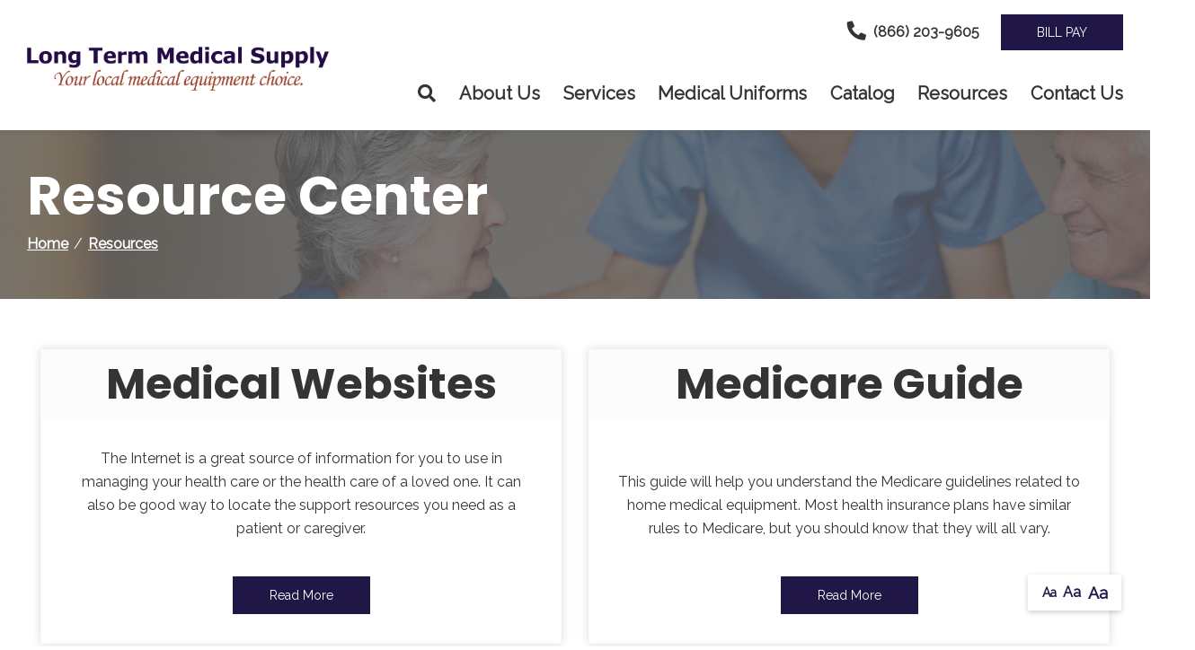

--- FILE ---
content_type: text/html; charset=utf-8
request_url: https://www.ltms.com/resource-center/?issue=Hepatitis+C
body_size: 5604
content:
<!DOCTYPE html>
<!--[if (!IE)|(gt IE 8)]><!-->
<script src="https://ajax.googleapis.com/ajax/libs/jquery/3.3.1/jquery.min.js" integrity="sha384-tsQFqpEReu7ZLhBV2VZlAu7zcOV+rXbYlF2cqB8txI/8aZajjp4Bqd+V6D5IgvKT" crossorigin="anonymous"></script>
<!--<![endif]-->
<!--[if IE 8]><html lang="en" xmlns="http://www.w3.org/1999/xhtml" class="no-js oldie ie8"><![endif]-->
<!--[if IE 9]><html lang="en" xmlns="http://www.w3.org/1999/xhtml" class="no-js oldie ie9 text-normal"><![endif]-->
<!--[if gt IE 9]><!-->
<html lang="en" xmlns="http://www.w3.org/1999/xhtml" class="no-js text-normal">
<!--<![endif]-->

<head>
    <title>Resource Center | Long Term Medical Supply</title>
    <meta http-equiv="Content-Type" content="text/html; charset=utf-8">
    <meta name="viewport" content="width=device-width, minimum-scale=1">
    <meta name="Keywords" content="resource center, ltms, long term medical supply">
<meta name="Description" content="Check out Long Term Medical Supply&#039;s Resource Center to get helpful information in our Medicare Guide, Medical Glossary and more!">
<meta property="og:title" content="Resource Center">
<meta property="og:description" content="Check out Long Term Medical Supply&#039;s Resource Center to get helpful information in our Medicare Guide, Medical Glossary and more!">
<meta property="og:url" content="https://www.ltms.com/resource-center/?issue=Hepatitis+C">
<meta property="og:image" content="https://www.ltms.com/images/logo.png">
<meta property="og:type" content="website">

    <meta name="author" content="Long Term Medical Supply">
    <meta name="generator" content="Forbin PageBuilder 2.0">
    <link rel="apple-touch-icon" sizes="180x180" href="/images/favicon/apple-touch-icon.png">
    <link rel="icon" type="image/png" sizes="32x32" href="/images/favicon/favicon-32x32.png">
    <link rel="icon" type="image/png" sizes="16x16" href="/images/favicon/favicon-16x16.png">
    <link rel="manifest" href="/images/favicon/manifest.json">
    <link rel="mask-icon" href="/images/favicon/safari-pinned-tab.svg" color="#5bbad5">
    <link rel="shortcut icon" href="/images/favicon/favicon.ico">
    <meta name="msapplication-TileColor" content="#da532c">
    <meta name="msapplication-config" content="/images/favicon/browserconfig.xml">
    <meta name="theme-color" content="#ffffff">

    
    <link rel="dns-prefetch" href="//ajax.googleapis.com">
    <link rel="dns-prefetch" href="//cdn.forbin.com">
    <link rel="canonical" href="https://www.ltms.com/resource-center" />
    <link rel="stylesheet" href="https://cdn.vgmforbin.com/resources/font-awesome/5.9.0/css/all.min.css">
    <link rel="stylesheet" href="/css/main.min.css?v=1716408407">
    <link href="https://fonts.googleapis.com/css2?family=Poppins:wght@700&family=Raleway&display=swap" rel="stylesheet">

    <script>
        dataLayer = [];
    </script>
    
    <!--[if lt IE 9]>
    <script src="//cdn.forbin.com/global/jquery/html5shiv.js"></script>
    <![endif]-->

            <!-- Google Tag Manager -->
        <script>
            (function(w, d, s, l, i) {
                w[l] = w[l] || [];
                w[l].push({
                    'gtm.start': new Date().getTime(),
                    event: 'gtm.js'
                });
                var f = d.getElementsByTagName(s)[0],
                    j = d.createElement(s),
                    dl = l != 'dataLayer' ? '&l=' + l : '';
                j.async = true;
                j.src =
                    '//www.googletagmanager.com/gtm.js?id=' + i + dl;
                f.parentNode.insertBefore(j, f);
            })(window, document, 'script', 'dataLayer', 'GTM-WW4QVG');
        </script>
        <!-- End Google Tag Manager -->
    
</head>

<body id="Top" class="resource-center ">
            <!-- Google Tag Manager (noscript) -->
        <noscript aria-hidden="true"><iframe src="//www.googletagmanager.com/ns.html?id=GTM-WW4QVG" height="0" width="0" style="display:none;visibility:hidden"></iframe></noscript>
        <!-- End Google Tag Manager (noscript) -->
    
<header class="masthead relative bg-white">
    <a href="#content-anchor" class="skip-to-content readeronly reader-focusable" title="Skip to Content">Skip to Content</a>

    <div class="search-field-wrapper hide">
    <form name="Search" id="Search" action="/search" method="get" autocomplete="off">
        <input type="search" placeholder="Search Site" id="searchfield" class="searchField" name="q" aria-label="Site Search">
        <input type="submit" value="Search" class="button button-secondary">
    </form>
    <a href="#" class="close-search" title="Close search field"><img src="/images/icon-close-white.png" alt="Close Icon"></a>
</div>
    <div class="container relative">
        <div class="d-flex flex-row justify-content-between align-items-center mt-2 mb-1">
            <a href="/" class="logo" title="Long Term Medical Supply"><img src="/images/logo.png" alt="Long Term Medical Supply logo"></a>

            <div class="d-none d-lg-flex flex-column justify-content-between align-items-stretch align-self-stretch flex-grow-1">
                <div class="nav-top d-flex flex-row align-items-center justify-content-end">
                    <a href="tel:8662039605" title="opens phone number in dialer while on mobile"><span class="fas fa-phone fa-lg fa-flip-horizontal mr-1" id="faphone"></span>(866) 203-9605</a>
                                        <a href="/online-bill-pay" title="Internal link in same tab to online bill pay" class="text-uppercase button button-primary mt-0 ml-3">Bill Pay</a>
                </div>
                

<nav class="nav-bottom d-none d-md-block my-1 h-100" aria-label="Main Navigation">
    <ul class="navigation text-center list-style-none d-flex flex-row justify-content-end align-items-center my-1 h-100">
        <li class="inline h-100 d-flex align-items-center"><a class="search-icon nav-search" href="#" title="link opens search input field"><span class="fas fa-search"></span></a></li>

        <li data-navPgId="49" class="menuItem49 relative h-100 d-flex align-items-center"><a href="/about-us" class="headerNav49" target="_self" data-nodisclaimer="true" title="">About Us</a><li data-navPgId="56" class="menuItem56 relative h-100 d-flex align-items-center"><a href="/services" class="headerNav56" target="_self" data-nodisclaimer="true" title="">Services</a><li data-navPgId="93" class="menuItem93 relative h-100 d-flex align-items-center"><a href="https://www.ltmsrunwayscrubs.com/" class="headerNav93" target="_blank" data-nodisclaimer="true" title="">Medical Uniforms</a><li data-navPgId="9" class="menuItem9 relative h-100 d-flex align-items-center"><a href="/catalog" class="headerNav9" target="_self" data-nodisclaimer="true" title="">Catalog</a><li data-navPgId="13" class="menuItem13 relative h-100 d-flex align-items-center"><a href="/resource-center" class="headerNav13 current" target="_self" data-nodisclaimer="true" title="">Resources</a><ul class="submenu sm-13 list-style-none"><li class="menuSubItem"><a data-nodisclaimer="true" href="/resource-center/medical-glossary" class="headerSubNav14" target="_self" title="Resources - Medical Glossary">Medical Glossary</a></li>
<li class="menuSubItem"><a data-nodisclaimer="true" href="/resource-center/medical-health-issues" class="headerSubNav15" target="_self" title="Resources - Medical Health Issues">Medical Health Issues</a></li>
<li class="menuSubItem"><a data-nodisclaimer="true" href="/resource-center/medical-websites" class="headerSubNav17" target="_self" title="Resources - Medical Websites">Medical Websites</a></li>
<li class="menuSubItem"><a data-nodisclaimer="true" href="/resource-center/medicare-guide" class="headerSubNav16" target="_self" title="Resources - Medicare Guide">Medicare Guide</a></li>
<li class="menuSubItem"><a data-nodisclaimer="true" href="/newsletter" class="headerSubNav18" target="_self" title="Resources - Newsletter">Newsletter</a></li>
</ul>
<li data-navPgId="2" class="menuItem2 relative h-100 d-flex align-items-center"><a href="/contact-us" class="headerNav2" target="_self" data-nodisclaimer="true" title="">Contact Us</a><ul class="submenu sm-2 list-style-none"><li class="menuSubItem"><a data-nodisclaimer="true" href="/locations" class="headerSubNav19" target="_self" title="Contact Us - Locations">Locations</a></li>
</ul>
    </ul>
</nav>

            </div>
            <div class="d-flex d-lg-none flex-row align-items-center">
                <a href="tel:8662039605" title="opens phone number in dialer while on mobile"><span class="fas fa-phone fa-flip-horizontal mr-2"></span></a>
                <a class="open-mobilemenu d-block d-lg-none text-dark text-24 m-0 pr-3 flex-shrink-0" href="#" title="Opens Site Navigation"><span class="fas fa-bars"></span></a>
            </div>
        </div>
    </div>
</header><section class="page-title" aria-label="page title" >
	<div class="container relative py-5">
		<h1 class="m-0">Resource Center</h1>
		<div class="breadcrumbs py-1"><a class="home" href="/">Home</a> <span class="arrow"></span><a href=/resource-center title="Go back to the Resources page">Resources</a></div>
	</div>
</section>
<main class="content subcontent">
    <div id="content-anchor" class="maincontent">
	<div class="container">
        <div>
<div class="resource-center-intro">
	<div class="d-flex flex-column flex-md-row justify-content-between align-items-stretch">
		<div class="col-md-6 mb-4">
			<div class="resource-center-box d-flex flex-column justify-content-between h-100 text-center">
				<h2>Medical Websites</h2>
				<div class="resource-center-text">
					<p id="medicalSites">The Internet is a great source of information for you to use in managing your health care or the health care of a loved one. It can also be good way to locate the support resources you need as a patient or caregiver.</p>
					<a href="/resource-center/medical-websites" class="btn btn-primary" title="Internal Link to Find a Medical Website" aria-labelledby="medicalSites">Read More</a>
				</div>
			</div>
		</div>
		<div class="col-md-6 mb-4">
			<div class="resource-center-box d-flex flex-column justify-content-between h-100 text-center">
				<h2>Medicare Guide</h2>
				<div class="resource-center-text">
					<p id="medicalGuide">This guide will help you understand the Medicare guidelines related to home medical equipment. Most health insurance plans have similar rules to Medicare, but you should know that they will all vary.</p>
					<a href="/resource-center/medicare-guide" class="btn btn-primary" aria-labelledby="medicalGuide" title="Continue Reading this Medicare Guide">Read More</a>
				</div>
			</div>
		</div>
	</div>
	<div class="d-flex flex-column flex-md-row justify-content-between align-items-stretch">
		<div class="col-md-6 mb-4">
			<div class="resource-center-box d-flex flex-column justify-content-between h-100 text-center">
				<h2>Health Issues</h2>
				<div class="resource-center-text">
					<p id="medicalIssues">Information including risks, tips, explanations, prevention tips for patients and caregivers, and some of the most common health issues.</p>
					<a href="/resource-center/medical-health-issues" class="btn btn-primary" title="Continue Reading about Health Issues" aria-labelledby="medicalIssues">Read More</a>
				</div>
			</div>
		</div>
		<div class="col-md-6 mb-4">
			<div class="resource-center-box d-flex flex-column justify-content-between h-100 text-center">
				<h2>Medical Glossary</h2>
				<div class="resource-center-text">
				<p id="medicalGlossary">A resource list of common terminology used regarding health issues and medical equipment.</p>
					<a href="/resource-center/medical-glossary" class="btn btn-primary" title="Continue Reading the Medical Glossary" aria-labelledby="medicalGlossary">Read More</a>
				</div>
			</div>
		</div>
	</div>
	<div class="d-flex flex-column flex-md-row justify-content-between align-items-stretch">
					<div class="col-md-6 mb-4">
				<div class="resource-center-box d-flex flex-column justify-content-between h-100 text-center">
					<h2>Newsletter</h2>
					<div class="resource-center-text">
						<p id="newsletter">Looking for the latest news and articles on various health-related topics? You've come to the right place. Explore our newsletter today to learn more.</p>
						<a href="newsletter" class="btn btn-primary" aria-labelledby="newsletter" title="Continue Reading this newsletter">Read More</a>
					</div>
				</div>
			</div>
			</div>
</div></div>
    </div>
</div></main>

<footer class="footer bg-primary">
        <div class="sec-footernav border-bottom border-white">
        <div class="container">
            <ul class="footernav flex flex-column flex-md-row flex-align-spaced flex-align-middle flew-wrap list-style-none largeonly py-2">
    <li><a href="/">Home</a></li>
    <li class="footerNavItem49"><a href="/about-us" class="footerNav49" target="_self">About Us</a></li><li class="footerNavItem56"><a href="/services" class="footerNav56" target="_self">Services</a></li><li class="footerNavItem93"><a href="https://www.ltmsrunwayscrubs.com/" class="footerNav93" target="_blank">Medical Uniforms</a></li><li class="footerNavItem9"><a href="/catalog" class="footerNav9" target="_self">Catalog</a></li><li class="footerNavItem13"><a href="/resource-center" class="footerNav13 current" target="_self">Resources</a></li><li class="footerNavItem2"><a href="/contact-us" class="footerNav2" target="_self">Contact Us</a></li></ul>        </div>
    </div>
    
    <div class="sec-copyright bg-white py-5">
        <div class="container">
            <div class="d-flex flex-column flex-md-row justify-content-between align-items-center">
                <div class="text-center text-md-left px-3">
                    <p>
                    <a href="/privacy-policy" title="View our Privacy Policy">Privacy Policy</a>
                     |
                    <a href="/sitemap" title="View our Site Map">Sitemap</a> |
                    <a href="/terms-of-use" title="View our Terms of Use">Terms of Use</a> |
                    <a href="/web-accessibility-guidelines" title="View our Web Accessibility Guidelines">Web Accessibility Guidelines</a>
                                        <br>&#169; 2025 <a class="noLink" href="/vpanel/" target="_blank">Long Term Medical Supply</a>. All rights reserved. Web solutions provided by <a href="https://goo.gl/Rwf1Zx" target="_blank" title="Link opens VGM Forbin in a new window">VGM Forbin</a></p>
                </div>
                <div class="d-flex align-items-center my-3">
                    <a href="https://www.facebook.com/LongTermMedicalSupply/" class="my-0 ml-1" target="_blank" title="External link in new tab to Facebook" id="fb"><span class="fab fa-facebook fa-2x"></span></a>
                </div>
            </div>
        </div>
    </div>


    <a href="#Top" class="back-to-top none">Back to Top</a>
    <div class="overlay-mask"></div>
</footer>
<nav class="mobilemenu sliding-menu d-block d-lg-none" aria-label="Mobile Navigation">
    <div class="flex flex-row flex-align-justify flex-align-middle p-2">
        <a href="/" class="logo-mobilemenu" title="Long Term Medical Supply"><img title="Go to the Home Page" src="/images/logo-reversed.png" alt="Long Term Medical Supply" class="img-center"></a>
        <a href="#" class="close-mobilemenu flex-shrink-0 active ml-2 mt-0"><span>Close</span></a>
    </div>

    <ul class="list-style-none">
        <li class="li-search p-2">
            <form name="Search" id="mobileSearch" action="/search" method="get" autocomplete="off">
                <input type="search" id="mobileSearchfield" class="searchField" name="q" aria-label="Site Search" placeholder="Search">
                <input type="submit" class="searchSubmit hide" value="Search">
            </form>
        </li>

        <li data-navPgId="49" class="menuItem49"><a href="/about-us" class="mobileNav49" target="_self" title="">About Us</a><li data-navPgId="56" class="menuItem56"><a href="/services" class="mobileNav56" target="_self" title="">Services</a><li data-navPgId="93" class="menuItem93"><a href="https://www.ltmsrunwayscrubs.com/" class="mobileNav93" target="_blank" title="">Medical Uniforms</a><li data-navPgId="9" class="menuItem9"><a href="/catalog" class="mobileNav9" target="_self" title="">Catalog</a><li data-navPgId="13" class="menuItem13"><a href="/resource-center" class="mobileNav13" target="_self" title="">Resources</a><ul id="mobileSubMenu13" class="submenu right list-style-none"><li id="mobileNavSubItem14" class="menuSubItem"><a href="/resource-center/medical-glossary" class="mobileSubNav14" target="_self" title="Mobile - Resources - Medical Glossary">Medical Glossary</a></li>
<li id="mobileNavSubItem15" class="menuSubItem"><a href="/resource-center/medical-health-issues" class="mobileSubNav15" target="_self" title="Mobile - Resources - Medical Health Issues">Medical Health Issues</a></li>
<li id="mobileNavSubItem17" class="menuSubItem"><a href="/resource-center/medical-websites" class="mobileSubNav17" target="_self" title="Mobile - Resources - Medical Websites">Medical Websites</a></li>
<li id="mobileNavSubItem16" class="menuSubItem"><a href="/resource-center/medicare-guide" class="mobileSubNav16" target="_self" title="Mobile - Resources - Medicare Guide">Medicare Guide</a></li>
<li id="mobileNavSubItem18" class="menuSubItem"><a href="/newsletter" class="mobileSubNav18" target="_self" title="Mobile - Resources - Newsletter">Newsletter</a></li>
<li class="back-level"><a href="#" class="backup">Back</a></li></ul>
<li data-navPgId="2" class="menuItem2"><a href="/contact-us" class="mobileNav2" target="_self" title="">Contact Us</a><ul id="mobileSubMenu2" class="submenu right list-style-none"><li id="mobileNavSubItem19" class="menuSubItem"><a href="/locations" class="mobileSubNav19" target="_self" title="Mobile - Contact Us - Locations">Locations</a></li>
<li class="back-level"><a href="#" class="backup">Back</a></li></ul>
        <li><a href="/online-bill-pay" title="Internal mobile menu link in same tab to online bill pay">Bill Pay</a></li>
    </ul>
</nav><section aria-label="Text resizer and back to top button">
    <div class="site-options d-flex flex-row align-items-stretch">
        <div class="textResizer d-flex flex-row align-items-center">
            <a href="#" title="adjust text elements to be normal" class="smlFnt resizerButton pointer m-0" data-style="text-normal">Aa</a>
            <a href="#" title="adjust text elements to be larger" class="mdmFnt resizerButton pointer m-0" data-style="text-medium">Aa</a>
            <a href="#" title="adjust text elements to be vary large" class="lrgFnt resizerButton pointer m-0" data-style="text-large">Aa</a>
        </div>
        <p class="back-to-top d-flex flex-row align-items-center justify-content-center m-0"><span class="fas fa-arrow-up"></span></p>
    </div>
</section>

<noscript id="deferred-styles">
    
    <link rel="stylesheet" href="//ajax.googleapis.com/ajax/libs/jqueryui/1.11.4/themes/smoothness/jquery-ui.min.css">
</noscript>

<!--[if (!IE)|(gt IE 8)]><!-->
<script src="https://ajax.googleapis.com/ajax/libs/jquery/3.3.1/jquery.min.js" integrity="sha384-tsQFqpEReu7ZLhBV2VZlAu7zcOV+rXbYlF2cqB8txI/8aZajjp4Bqd+V6D5IgvKT" crossorigin="anonymous"></script>
<!--<![endif]-->

<!--[if lt IE 9]>
<script src="//ajax.googleapis.com/ajax/libs/jquery/1.9.1/jquery.min.js"></script>
<script src="//cdn.forbin.com/global/jquery/respond.min.js"></script>
<![endif]-->

<script src="https://ajax.googleapis.com/ajax/libs/jqueryui/1.12.1/jquery-ui.min.js" integrity="sha384-Dziy8F2VlJQLMShA6FHWNul/veM9bCkRUaLqr199K94ntO5QUrLJBEbYegdSkkqX" crossorigin="anonymous"></script>
<script async src="/scripts/stacktable.min.js?v=1716408407"></script>
<script async src="/scripts/matchheight.min.js?v=1716408407"></script>
<script>
    var siteType = "CATALOG";
</script>
    <script src="/scripts/jquery.lazyload.min.js?v=1716408407"></script>
    <script>
        var catalogSlug = 'catalog';
        var cartSlug = 'cart';
    </script>
<script async src="/scripts/global.js?v=1716408407"></script>
        <script defer>
        (function() {
            var s = document.createElement('script');
            var h = document.querySelector('head') || document.body;
            s.src = 'https://acsbapp.com/apps/app/dist/js/app.js';
            s.async = true;
            s.onload = function() {
                acsbJS.init({
                    statementLink: '',
                    footerHtml: '',
                    hideMobile: false,
                    hideTrigger: false,
                    disableBgProcess: false,
                    language: 'en',
                    position: 'right',
                    leadColor: '#146ff8',
                    triggerColor: '#146ff8',
                    triggerRadius: '50%',
                    triggerPositionX: 'right',
                    triggerPositionY: 'bottom',
                    triggerIcon: 'people',
                    triggerSize: 'medium',
                    triggerOffsetX: 35,
                    triggerOffsetY: 95,
                    mobile: {
                        triggerSize: 'small',
                        triggerPositionX: 'right',
                        triggerPositionY: 'bottom',
                        triggerOffsetX: 35,
                        triggerOffsetY: 95,
                        triggerRadius: '50%'
                    }
                });
            };
            h.appendChild(s);
        })();
    </script>

<script>
    var loadDeferredStyles = function() {
        var addStylesNode = document.getElementById("deferred-styles");
        var replacement = document.createElement("div");
        replacement.innerHTML = addStylesNode.textContent;
        document.body.appendChild(replacement)
        addStylesNode.parentElement.removeChild(addStylesNode);
    };
    var raf = requestAnimationFrame || mozRequestAnimationFrame ||
        webkitRequestAnimationFrame || msRequestAnimationFrame;
    if (raf) raf(function() {
        window.setTimeout(loadDeferredStyles, 0);
    });
    else window.addEventListener('load', loadDeferredStyles);
</script>

<script defer src="https://static.cloudflareinsights.com/beacon.min.js/vcd15cbe7772f49c399c6a5babf22c1241717689176015" integrity="sha512-ZpsOmlRQV6y907TI0dKBHq9Md29nnaEIPlkf84rnaERnq6zvWvPUqr2ft8M1aS28oN72PdrCzSjY4U6VaAw1EQ==" data-cf-beacon='{"version":"2024.11.0","token":"94f082282cdc4f8e9ee2d450acb742e7","r":1,"server_timing":{"name":{"cfCacheStatus":true,"cfEdge":true,"cfExtPri":true,"cfL4":true,"cfOrigin":true,"cfSpeedBrain":true},"location_startswith":null}}' crossorigin="anonymous"></script>
</body>

</html>


--- FILE ---
content_type: text/css
request_url: https://www.ltms.com/css/main.min.css?v=1716408407
body_size: 77694
content:
*{-webkit-box-sizing:border-box;box-sizing:border-box}html{font-family:sans-serif;line-height:1.15;-ms-text-size-adjust:100%;-webkit-text-size-adjust:100%}html.text-medium{font-size:19px;font-size:1.1875rem}html.text-large{font-size:22px;font-size:1.375rem}body{margin:0}article,aside,footer,header,nav,section,figcaption,figure,main{display:block}h1{font-size:2em;margin:0.67em 0}figure{margin:1em 40px}hr{-webkit-box-sizing:content-box;box-sizing:content-box;height:0;overflow:visible}pre{font-family:monospace, monospace;font-size:1em}abbr[title]{border-bottom:none;text-decoration:underline;-webkit-text-decoration:underline dotted;text-decoration:underline dotted}b,strong{font-weight:inherit}b,strong{font-weight:bolder}code,kbd,samp{font-family:monospace, monospace;font-size:1em}dfn{font-style:italic}mark{background-color:#ff0;color:#000}small{font-size:80%}sub,sup{font-size:75%;line-height:0;position:relative;vertical-align:baseline}sub{bottom:-0.25em}sup{top:-0.5em}audio,video{display:inline-block}audio:not([controls]){display:none;height:0}img{border-style:none}svg:not(:root){overflow:hidden}button,input,optgroup,select,textarea{font:inherit;margin:0}optgroup{font-weight:bold}button,input{overflow:visible}button,select{text-transform:none}button,html [type="button"],[type="reset"],[type="submit"]{-webkit-appearance:button}button::-moz-focus-inner,[type="button"]::-moz-focus-inner,[type="reset"]::-moz-focus-inner,[type="submit"]::-moz-focus-inner{border-style:none;padding:0}button:-moz-focusring,[type="button"]:-moz-focusring,[type="reset"]:-moz-focusring,[type="submit"]:-moz-focusring{outline:1px dotted ButtonText}fieldset{border:1px solid #c0c0c0;margin:0 2px;padding:0.35em 0.625em 0.75em}legend{-webkit-box-sizing:border-box;box-sizing:border-box;color:inherit;display:table;max-width:100%;padding:0;white-space:normal}progress{display:inline-block;vertical-align:baseline}textarea{overflow:auto}[type="checkbox"],[type="radio"]{-webkit-box-sizing:border-box;box-sizing:border-box;padding:0}[type="number"]::-webkit-inner-spin-button,[type="number"]::-webkit-outer-spin-button{height:auto}[type="search"]{-webkit-appearance:textfield;outline-offset:-2px}[type="search"]::-webkit-search-cancel-button,[type="search"]::-webkit-search-decoration{-webkit-appearance:none}::-webkit-file-upload-button{-webkit-appearance:button;font:inherit}details,menu{display:block}summary{display:list-item}canvas{display:inline-block}template,[hidden]{display:none}img{max-width:100%;height:auto}.responsive-video{position:relative;padding:56.25% 0 25px}.responsive-video iframe,.responsive-video embed,.responsive-video object{position:absolute;left:0;top:0;width:100%;height:100%}.clearfix:before,.container:before,.grid-row:before,.oldie .flexgrid-row:before,.clearfix:after,.container:after,.grid-row:after,.oldie .flexgrid-row:after{content:'';display:table}.clearfix:after,.container:after,.grid-row:after,.oldie .flexgrid-row:after{clear:both}.readeronly{width:1px;height:1px;overflow:hidden;clip:rect(1px 1px 1px 1px);clip:rect(1px, 1px, 1px, 1px);position:absolute}.img-center,.container{margin-left:auto;margin-right:auto}.list-inline,.list-fluid,.list-fixed,.list-style-none,.bullet-circle-primary>li,.bullet-circle-secondary>li,.bullet-circle-tertiary>li,.bullet-circle-white>li,.bullet-circle-lightgray>li,.bullet-circle-silver>li,.bullet-circle-gray>li,.bullet-circle-darkgray>li,.bullet-circle-black>li,.bullet-square-primary>li,.bullet-square-secondary>li,.bullet-square-tertiary>li,.bullet-square-white>li,.bullet-square-lightgray>li,.bullet-square-silver>li,.bullet-square-gray>li,.bullet-square-darkgray>li,.bullet-square-black>li,.bullet-check-primary>li,.bullet-check-secondary>li,.bullet-check-tertiary>li,.bullet-check-white>li,.bullet-check-lightgray>li,.bullet-check-silver>li,.bullet-check-gray>li,.bullet-check-darkgray>li,.bullet-check-black>li,.bullet-rightarrow-primary>li,.bullet-rightarrow-secondary>li,.bullet-rightarrow-tertiary>li,.bullet-rightarrow-white>li,.bullet-rightarrow-lightgray>li,.bullet-rightarrow-silver>li,.bullet-rightarrow-gray>li,.bullet-rightarrow-darkgray>li,.bullet-rightarrow-black>li,.bullet-arrowhead-primary>li,.bullet-arrowhead-secondary>li,.bullet-arrowhead-tertiary>li,.bullet-arrowhead-white>li,.bullet-arrowhead-lightgray>li,.bullet-arrowhead-silver>li,.bullet-arrowhead-gray>li,.bullet-arrowhead-darkgray>li,.bullet-arrowhead-black>li,.bullet-diamond-primary>li,.bullet-diamond-secondary>li,.bullet-diamond-tertiary>li,.bullet-diamond-white>li,.bullet-diamond-lightgray>li,.bullet-diamond-silver>li,.bullet-diamond-gray>li,.bullet-diamond-darkgray>li,.bullet-diamond-black>li,.nav-bottom ul ul,.mod-marketing .slides,.mod-marketing .flex-direction-nav,.mod-marketing .flex-control-nav,.view-location-details .location-services-list,.location-address,.location-phone-list,.location-hours-list,.view-location-map .location-list-column .location-list,.view-location-map .location-details-window .details-window-group ul,.view-location-map .location-details-window .location-services-list,.location-filters ul,.accessory-products .flex-control-nav,.featured-products-scroller .slick-dots{list-style:none;margin:0;padding:0}.btn,.button{text-decoration:none}.btn:hover,.btn:focus,.button:hover,.button:focus{text-decoration:underline !important}/*!
 * Bootstrap v4.3.1 (https://getbootstrap.com/)
 * Copyright 2011-2019 The Bootstrap Authors
 * Copyright 2011-2019 Twitter, Inc.
 * Licensed under MIT (https://github.com/twbs/bootstrap/blob/master/LICENSE)
 */:root{--blue: #007bff;--indigo: #6610f2;--purple: #6f42c1;--pink: #e83e8c;--red: #a00;--orange: #fd7e14;--yellow: #ffc107;--green: #28a745;--teal: #20c997;--cyan: #17a2b8;--white: #fff;--gray: #6c757d;--gray-dark: #343a40;--primary: #201747;--secondary: #d25f15;--success: #28a745;--info: #17a2b8;--warning: #ffc107;--danger: #a00;--light: #f8f9fa;--dark: #343a40;--tertiary: #c9c9c8;--quaternary: #767676;--white: #fff;--black: #000;--gray: #767676;--darkgray: #5e5e5e;--silver: silver;--lightgray: #f9f9f9;--breakpoint-xs: 0;--breakpoint-sm: 576px;--breakpoint-md: 768px;--breakpoint-lg: 992px;--breakpoint-xl: 1200px;--font-family-sans-serif: -apple-system, BlinkMacSystemFont, "Segoe UI", Roboto, "Helvetica Neue", Arial, "Noto Sans", sans-serif, "Apple Color Emoji", "Segoe UI Emoji", "Segoe UI Symbol", "Noto Color Emoji";--font-family-monospace: SFMono-Regular, Menlo, Monaco, Consolas, "Liberation Mono", "Courier New", monospace}*,*::before,*::after{-webkit-box-sizing:border-box;box-sizing:border-box}html{font-family:sans-serif;line-height:1.15;-webkit-text-size-adjust:100%;-webkit-tap-highlight-color:rgba(0,0,0,0)}article,aside,figcaption,figure,footer,header,hgroup,main,nav,section{display:block}body{margin:0;font-family:-apple-system,BlinkMacSystemFont,"Segoe UI",Roboto,"Helvetica Neue",Arial,"Noto Sans",sans-serif,"Apple Color Emoji","Segoe UI Emoji","Segoe UI Symbol","Noto Color Emoji";font-size:1rem;font-weight:400;line-height:1.5;color:#212529;text-align:left;background-color:#fff}[tabindex="-1"]:focus{outline:0 !important}hr{-webkit-box-sizing:content-box;box-sizing:content-box;height:0;overflow:visible}h1,h2,h3,h4,h5,h6{margin-top:0;margin-bottom:.25rem}p{margin-top:0;margin-bottom:1rem}abbr[title],abbr[data-original-title]{text-decoration:underline;-webkit-text-decoration:underline dotted;text-decoration:underline dotted;cursor:help;border-bottom:0;text-decoration-skip-ink:none}address{margin-bottom:1rem;font-style:normal;line-height:inherit}ol,ul,dl{margin-top:0;margin-bottom:1rem}ol ol,ul ul,ol ul,ul ol{margin-bottom:0}dt{font-weight:700}dd{margin-bottom:.5rem;margin-left:0}blockquote{margin:0 0 1rem}b,strong{font-weight:bolder}small{font-size:80%}sub,sup{position:relative;font-size:75%;line-height:0;vertical-align:baseline}sub{bottom:-.25em}sup{top:-.5em}a{color:#343434;text-decoration:underline;background-color:transparent}a:hover{color:#0e0e0e;text-decoration:none}a:not([href]):not([tabindex]){color:inherit;text-decoration:none}a:not([href]):not([tabindex]):hover,a:not([href]):not([tabindex]):focus{color:inherit;text-decoration:none}a:not([href]):not([tabindex]):focus{outline:0}pre,code,kbd,samp{font-family:SFMono-Regular,Menlo,Monaco,Consolas,"Liberation Mono","Courier New",monospace;font-size:1em}pre{margin-top:0;margin-bottom:1rem;overflow:auto}figure{margin:0 0 1rem}img{vertical-align:middle;border-style:none}svg{overflow:hidden;vertical-align:middle}table{border-collapse:collapse}caption{padding-top:.75rem;padding-bottom:.75rem;color:#6c757d;text-align:left;caption-side:bottom}th{text-align:inherit}label{display:inline-block;margin-bottom:.5rem}button{border-radius:0}button:focus{outline:1px dotted;outline:5px auto -webkit-focus-ring-color}input,button,select,optgroup,textarea{margin:0;font-family:inherit;font-size:inherit;line-height:inherit}button,input{overflow:visible}button,select{text-transform:none}select{word-wrap:normal}button,[type="button"],[type="reset"],[type="submit"]{-webkit-appearance:button}button:not(:disabled),[type="button"]:not(:disabled),[type="reset"]:not(:disabled),[type="submit"]:not(:disabled){cursor:pointer}button::-moz-focus-inner,[type="button"]::-moz-focus-inner,[type="reset"]::-moz-focus-inner,[type="submit"]::-moz-focus-inner{padding:0;border-style:none}input[type="radio"],input[type="checkbox"]{-webkit-box-sizing:border-box;box-sizing:border-box;padding:0}input[type="date"],input[type="time"],input[type="datetime-local"],input[type="month"]{-webkit-appearance:listbox}textarea{overflow:auto;resize:vertical}fieldset{min-width:0;padding:0;margin:0;border:0}legend{display:block;width:100%;max-width:100%;padding:0;margin-bottom:.5rem;font-size:1.5rem;line-height:inherit;color:inherit;white-space:normal}progress{vertical-align:baseline}[type="number"]::-webkit-inner-spin-button,[type="number"]::-webkit-outer-spin-button{height:auto}[type="search"]{outline-offset:-2px;-webkit-appearance:none}[type="search"]::-webkit-search-decoration{-webkit-appearance:none}::-webkit-file-upload-button{font:inherit;-webkit-appearance:button}output{display:inline-block}summary{display:list-item;cursor:pointer}template{display:none}[hidden]{display:none !important}.container{width:100%;padding-right:15px;padding-left:15px;margin-right:auto;margin-left:auto}@media (min-width: 576px){.container{max-width:1400px}}@media (min-width: 768px){.container{max-width:1400px}}@media (min-width: 992px){.container{max-width:1400px}}@media (min-width: 1200px){.container{max-width:1400px}}.container-fluid{width:100%;padding-right:15px;padding-left:15px;margin-right:auto;margin-left:auto}.row{display:-webkit-box;display:-ms-flexbox;display:flex;-ms-flex-wrap:wrap;flex-wrap:wrap;margin-right:-15px;margin-left:-15px}.no-gutters{margin-right:0;margin-left:0}.no-gutters>.col,.no-gutters>[class*="col-"]{padding-right:0;padding-left:0}.col-1,.col-2,.col-3,.col-4,.col-5,.col-6,.col-7,.col-8,.col-9,.col-10,.col-11,.col-12,.col,.col-auto,.col-sm-1,.col-sm-2,.col-sm-3,.col-sm-4,.col-sm-5,.col-sm-6,.col-sm-7,.col-sm-8,.col-sm-9,.col-sm-10,.col-sm-11,.col-sm-12,.col-sm,.col-sm-auto,.col-md-1,.col-md-2,.col-md-3,.col-md-4,.col-md-5,.col-md-6,.col-md-7,.col-md-8,.col-md-9,.col-md-10,.col-md-11,.col-md-12,.col-md,.col-md-auto,.col-lg-1,.col-lg-2,.col-lg-3,.col-lg-4,.col-lg-5,.col-lg-6,.col-lg-7,.col-lg-8,.col-lg-9,.col-lg-10,.col-lg-11,.col-lg-12,.col-lg,.col-lg-auto,.col-xl-1,.col-xl-2,.col-xl-3,.col-xl-4,.col-xl-5,.col-xl-6,.col-xl-7,.col-xl-8,.col-xl-9,.col-xl-10,.col-xl-11,.col-xl-12,.col-xl,.col-xl-auto{position:relative;width:100%;padding-right:15px;padding-left:15px}.col{-ms-flex-preferred-size:0;flex-basis:0;-webkit-box-flex:1;-ms-flex-positive:1;flex-grow:1;max-width:100%}.col-auto{-webkit-box-flex:0;-ms-flex:0 0 auto;flex:0 0 auto;width:auto;max-width:100%}.col-1{-webkit-box-flex:0;-ms-flex:0 0 8.33333%;flex:0 0 8.33333%;max-width:8.33333%}.col-2{-webkit-box-flex:0;-ms-flex:0 0 16.66667%;flex:0 0 16.66667%;max-width:16.66667%}.col-3{-webkit-box-flex:0;-ms-flex:0 0 25%;flex:0 0 25%;max-width:25%}.col-4{-webkit-box-flex:0;-ms-flex:0 0 33.33333%;flex:0 0 33.33333%;max-width:33.33333%}.col-5{-webkit-box-flex:0;-ms-flex:0 0 41.66667%;flex:0 0 41.66667%;max-width:41.66667%}.col-6{-webkit-box-flex:0;-ms-flex:0 0 50%;flex:0 0 50%;max-width:50%}.col-7{-webkit-box-flex:0;-ms-flex:0 0 58.33333%;flex:0 0 58.33333%;max-width:58.33333%}.col-8{-webkit-box-flex:0;-ms-flex:0 0 66.66667%;flex:0 0 66.66667%;max-width:66.66667%}.col-9{-webkit-box-flex:0;-ms-flex:0 0 75%;flex:0 0 75%;max-width:75%}.col-10{-webkit-box-flex:0;-ms-flex:0 0 83.33333%;flex:0 0 83.33333%;max-width:83.33333%}.col-11{-webkit-box-flex:0;-ms-flex:0 0 91.66667%;flex:0 0 91.66667%;max-width:91.66667%}.col-12{-webkit-box-flex:0;-ms-flex:0 0 100%;flex:0 0 100%;max-width:100%}.order-first{-webkit-box-ordinal-group:0;-ms-flex-order:-1;order:-1}.order-last{-webkit-box-ordinal-group:14;-ms-flex-order:13;order:13}.order-0{-webkit-box-ordinal-group:1;-ms-flex-order:0;order:0}.order-1{-webkit-box-ordinal-group:2;-ms-flex-order:1;order:1}.order-2{-webkit-box-ordinal-group:3;-ms-flex-order:2;order:2}.order-3{-webkit-box-ordinal-group:4;-ms-flex-order:3;order:3}.order-4{-webkit-box-ordinal-group:5;-ms-flex-order:4;order:4}.order-5{-webkit-box-ordinal-group:6;-ms-flex-order:5;order:5}.order-6{-webkit-box-ordinal-group:7;-ms-flex-order:6;order:6}.order-7{-webkit-box-ordinal-group:8;-ms-flex-order:7;order:7}.order-8{-webkit-box-ordinal-group:9;-ms-flex-order:8;order:8}.order-9{-webkit-box-ordinal-group:10;-ms-flex-order:9;order:9}.order-10{-webkit-box-ordinal-group:11;-ms-flex-order:10;order:10}.order-11{-webkit-box-ordinal-group:12;-ms-flex-order:11;order:11}.order-12{-webkit-box-ordinal-group:13;-ms-flex-order:12;order:12}.offset-1{margin-left:8.33333%}.offset-2{margin-left:16.66667%}.offset-3{margin-left:25%}.offset-4{margin-left:33.33333%}.offset-5{margin-left:41.66667%}.offset-6{margin-left:50%}.offset-7{margin-left:58.33333%}.offset-8{margin-left:66.66667%}.offset-9{margin-left:75%}.offset-10{margin-left:83.33333%}.offset-11{margin-left:91.66667%}@media (min-width: 576px){.col-sm{-ms-flex-preferred-size:0;flex-basis:0;-webkit-box-flex:1;-ms-flex-positive:1;flex-grow:1;max-width:100%}.col-sm-auto{-webkit-box-flex:0;-ms-flex:0 0 auto;flex:0 0 auto;width:auto;max-width:100%}.col-sm-1{-webkit-box-flex:0;-ms-flex:0 0 8.33333%;flex:0 0 8.33333%;max-width:8.33333%}.col-sm-2{-webkit-box-flex:0;-ms-flex:0 0 16.66667%;flex:0 0 16.66667%;max-width:16.66667%}.col-sm-3{-webkit-box-flex:0;-ms-flex:0 0 25%;flex:0 0 25%;max-width:25%}.col-sm-4{-webkit-box-flex:0;-ms-flex:0 0 33.33333%;flex:0 0 33.33333%;max-width:33.33333%}.col-sm-5{-webkit-box-flex:0;-ms-flex:0 0 41.66667%;flex:0 0 41.66667%;max-width:41.66667%}.col-sm-6{-webkit-box-flex:0;-ms-flex:0 0 50%;flex:0 0 50%;max-width:50%}.col-sm-7{-webkit-box-flex:0;-ms-flex:0 0 58.33333%;flex:0 0 58.33333%;max-width:58.33333%}.col-sm-8{-webkit-box-flex:0;-ms-flex:0 0 66.66667%;flex:0 0 66.66667%;max-width:66.66667%}.col-sm-9{-webkit-box-flex:0;-ms-flex:0 0 75%;flex:0 0 75%;max-width:75%}.col-sm-10{-webkit-box-flex:0;-ms-flex:0 0 83.33333%;flex:0 0 83.33333%;max-width:83.33333%}.col-sm-11{-webkit-box-flex:0;-ms-flex:0 0 91.66667%;flex:0 0 91.66667%;max-width:91.66667%}.col-sm-12{-webkit-box-flex:0;-ms-flex:0 0 100%;flex:0 0 100%;max-width:100%}.order-sm-first{-webkit-box-ordinal-group:0;-ms-flex-order:-1;order:-1}.order-sm-last{-webkit-box-ordinal-group:14;-ms-flex-order:13;order:13}.order-sm-0{-webkit-box-ordinal-group:1;-ms-flex-order:0;order:0}.order-sm-1{-webkit-box-ordinal-group:2;-ms-flex-order:1;order:1}.order-sm-2{-webkit-box-ordinal-group:3;-ms-flex-order:2;order:2}.order-sm-3{-webkit-box-ordinal-group:4;-ms-flex-order:3;order:3}.order-sm-4{-webkit-box-ordinal-group:5;-ms-flex-order:4;order:4}.order-sm-5{-webkit-box-ordinal-group:6;-ms-flex-order:5;order:5}.order-sm-6{-webkit-box-ordinal-group:7;-ms-flex-order:6;order:6}.order-sm-7{-webkit-box-ordinal-group:8;-ms-flex-order:7;order:7}.order-sm-8{-webkit-box-ordinal-group:9;-ms-flex-order:8;order:8}.order-sm-9{-webkit-box-ordinal-group:10;-ms-flex-order:9;order:9}.order-sm-10{-webkit-box-ordinal-group:11;-ms-flex-order:10;order:10}.order-sm-11{-webkit-box-ordinal-group:12;-ms-flex-order:11;order:11}.order-sm-12{-webkit-box-ordinal-group:13;-ms-flex-order:12;order:12}.offset-sm-0{margin-left:0}.offset-sm-1{margin-left:8.33333%}.offset-sm-2{margin-left:16.66667%}.offset-sm-3{margin-left:25%}.offset-sm-4{margin-left:33.33333%}.offset-sm-5{margin-left:41.66667%}.offset-sm-6{margin-left:50%}.offset-sm-7{margin-left:58.33333%}.offset-sm-8{margin-left:66.66667%}.offset-sm-9{margin-left:75%}.offset-sm-10{margin-left:83.33333%}.offset-sm-11{margin-left:91.66667%}}@media (min-width: 768px){.col-md{-ms-flex-preferred-size:0;flex-basis:0;-webkit-box-flex:1;-ms-flex-positive:1;flex-grow:1;max-width:100%}.col-md-auto{-webkit-box-flex:0;-ms-flex:0 0 auto;flex:0 0 auto;width:auto;max-width:100%}.col-md-1{-webkit-box-flex:0;-ms-flex:0 0 8.33333%;flex:0 0 8.33333%;max-width:8.33333%}.col-md-2{-webkit-box-flex:0;-ms-flex:0 0 16.66667%;flex:0 0 16.66667%;max-width:16.66667%}.col-md-3{-webkit-box-flex:0;-ms-flex:0 0 25%;flex:0 0 25%;max-width:25%}.col-md-4{-webkit-box-flex:0;-ms-flex:0 0 33.33333%;flex:0 0 33.33333%;max-width:33.33333%}.col-md-5{-webkit-box-flex:0;-ms-flex:0 0 41.66667%;flex:0 0 41.66667%;max-width:41.66667%}.col-md-6{-webkit-box-flex:0;-ms-flex:0 0 50%;flex:0 0 50%;max-width:50%}.col-md-7{-webkit-box-flex:0;-ms-flex:0 0 58.33333%;flex:0 0 58.33333%;max-width:58.33333%}.col-md-8{-webkit-box-flex:0;-ms-flex:0 0 66.66667%;flex:0 0 66.66667%;max-width:66.66667%}.col-md-9{-webkit-box-flex:0;-ms-flex:0 0 75%;flex:0 0 75%;max-width:75%}.col-md-10{-webkit-box-flex:0;-ms-flex:0 0 83.33333%;flex:0 0 83.33333%;max-width:83.33333%}.col-md-11{-webkit-box-flex:0;-ms-flex:0 0 91.66667%;flex:0 0 91.66667%;max-width:91.66667%}.col-md-12{-webkit-box-flex:0;-ms-flex:0 0 100%;flex:0 0 100%;max-width:100%}.order-md-first{-webkit-box-ordinal-group:0;-ms-flex-order:-1;order:-1}.order-md-last{-webkit-box-ordinal-group:14;-ms-flex-order:13;order:13}.order-md-0{-webkit-box-ordinal-group:1;-ms-flex-order:0;order:0}.order-md-1{-webkit-box-ordinal-group:2;-ms-flex-order:1;order:1}.order-md-2{-webkit-box-ordinal-group:3;-ms-flex-order:2;order:2}.order-md-3{-webkit-box-ordinal-group:4;-ms-flex-order:3;order:3}.order-md-4{-webkit-box-ordinal-group:5;-ms-flex-order:4;order:4}.order-md-5{-webkit-box-ordinal-group:6;-ms-flex-order:5;order:5}.order-md-6{-webkit-box-ordinal-group:7;-ms-flex-order:6;order:6}.order-md-7{-webkit-box-ordinal-group:8;-ms-flex-order:7;order:7}.order-md-8{-webkit-box-ordinal-group:9;-ms-flex-order:8;order:8}.order-md-9{-webkit-box-ordinal-group:10;-ms-flex-order:9;order:9}.order-md-10{-webkit-box-ordinal-group:11;-ms-flex-order:10;order:10}.order-md-11{-webkit-box-ordinal-group:12;-ms-flex-order:11;order:11}.order-md-12{-webkit-box-ordinal-group:13;-ms-flex-order:12;order:12}.offset-md-0{margin-left:0}.offset-md-1{margin-left:8.33333%}.offset-md-2{margin-left:16.66667%}.offset-md-3{margin-left:25%}.offset-md-4{margin-left:33.33333%}.offset-md-5{margin-left:41.66667%}.offset-md-6{margin-left:50%}.offset-md-7{margin-left:58.33333%}.offset-md-8{margin-left:66.66667%}.offset-md-9{margin-left:75%}.offset-md-10{margin-left:83.33333%}.offset-md-11{margin-left:91.66667%}}@media (min-width: 992px){.col-lg{-ms-flex-preferred-size:0;flex-basis:0;-webkit-box-flex:1;-ms-flex-positive:1;flex-grow:1;max-width:100%}.col-lg-auto{-webkit-box-flex:0;-ms-flex:0 0 auto;flex:0 0 auto;width:auto;max-width:100%}.col-lg-1{-webkit-box-flex:0;-ms-flex:0 0 8.33333%;flex:0 0 8.33333%;max-width:8.33333%}.col-lg-2{-webkit-box-flex:0;-ms-flex:0 0 16.66667%;flex:0 0 16.66667%;max-width:16.66667%}.col-lg-3{-webkit-box-flex:0;-ms-flex:0 0 25%;flex:0 0 25%;max-width:25%}.col-lg-4{-webkit-box-flex:0;-ms-flex:0 0 33.33333%;flex:0 0 33.33333%;max-width:33.33333%}.col-lg-5{-webkit-box-flex:0;-ms-flex:0 0 41.66667%;flex:0 0 41.66667%;max-width:41.66667%}.col-lg-6{-webkit-box-flex:0;-ms-flex:0 0 50%;flex:0 0 50%;max-width:50%}.col-lg-7{-webkit-box-flex:0;-ms-flex:0 0 58.33333%;flex:0 0 58.33333%;max-width:58.33333%}.col-lg-8{-webkit-box-flex:0;-ms-flex:0 0 66.66667%;flex:0 0 66.66667%;max-width:66.66667%}.col-lg-9{-webkit-box-flex:0;-ms-flex:0 0 75%;flex:0 0 75%;max-width:75%}.col-lg-10{-webkit-box-flex:0;-ms-flex:0 0 83.33333%;flex:0 0 83.33333%;max-width:83.33333%}.col-lg-11{-webkit-box-flex:0;-ms-flex:0 0 91.66667%;flex:0 0 91.66667%;max-width:91.66667%}.col-lg-12{-webkit-box-flex:0;-ms-flex:0 0 100%;flex:0 0 100%;max-width:100%}.order-lg-first{-webkit-box-ordinal-group:0;-ms-flex-order:-1;order:-1}.order-lg-last{-webkit-box-ordinal-group:14;-ms-flex-order:13;order:13}.order-lg-0{-webkit-box-ordinal-group:1;-ms-flex-order:0;order:0}.order-lg-1{-webkit-box-ordinal-group:2;-ms-flex-order:1;order:1}.order-lg-2{-webkit-box-ordinal-group:3;-ms-flex-order:2;order:2}.order-lg-3{-webkit-box-ordinal-group:4;-ms-flex-order:3;order:3}.order-lg-4{-webkit-box-ordinal-group:5;-ms-flex-order:4;order:4}.order-lg-5{-webkit-box-ordinal-group:6;-ms-flex-order:5;order:5}.order-lg-6{-webkit-box-ordinal-group:7;-ms-flex-order:6;order:6}.order-lg-7{-webkit-box-ordinal-group:8;-ms-flex-order:7;order:7}.order-lg-8{-webkit-box-ordinal-group:9;-ms-flex-order:8;order:8}.order-lg-9{-webkit-box-ordinal-group:10;-ms-flex-order:9;order:9}.order-lg-10{-webkit-box-ordinal-group:11;-ms-flex-order:10;order:10}.order-lg-11{-webkit-box-ordinal-group:12;-ms-flex-order:11;order:11}.order-lg-12{-webkit-box-ordinal-group:13;-ms-flex-order:12;order:12}.offset-lg-0{margin-left:0}.offset-lg-1{margin-left:8.33333%}.offset-lg-2{margin-left:16.66667%}.offset-lg-3{margin-left:25%}.offset-lg-4{margin-left:33.33333%}.offset-lg-5{margin-left:41.66667%}.offset-lg-6{margin-left:50%}.offset-lg-7{margin-left:58.33333%}.offset-lg-8{margin-left:66.66667%}.offset-lg-9{margin-left:75%}.offset-lg-10{margin-left:83.33333%}.offset-lg-11{margin-left:91.66667%}}@media (min-width: 1200px){.col-xl{-ms-flex-preferred-size:0;flex-basis:0;-webkit-box-flex:1;-ms-flex-positive:1;flex-grow:1;max-width:100%}.col-xl-auto{-webkit-box-flex:0;-ms-flex:0 0 auto;flex:0 0 auto;width:auto;max-width:100%}.col-xl-1{-webkit-box-flex:0;-ms-flex:0 0 8.33333%;flex:0 0 8.33333%;max-width:8.33333%}.col-xl-2{-webkit-box-flex:0;-ms-flex:0 0 16.66667%;flex:0 0 16.66667%;max-width:16.66667%}.col-xl-3{-webkit-box-flex:0;-ms-flex:0 0 25%;flex:0 0 25%;max-width:25%}.col-xl-4{-webkit-box-flex:0;-ms-flex:0 0 33.33333%;flex:0 0 33.33333%;max-width:33.33333%}.col-xl-5{-webkit-box-flex:0;-ms-flex:0 0 41.66667%;flex:0 0 41.66667%;max-width:41.66667%}.col-xl-6{-webkit-box-flex:0;-ms-flex:0 0 50%;flex:0 0 50%;max-width:50%}.col-xl-7{-webkit-box-flex:0;-ms-flex:0 0 58.33333%;flex:0 0 58.33333%;max-width:58.33333%}.col-xl-8{-webkit-box-flex:0;-ms-flex:0 0 66.66667%;flex:0 0 66.66667%;max-width:66.66667%}.col-xl-9{-webkit-box-flex:0;-ms-flex:0 0 75%;flex:0 0 75%;max-width:75%}.col-xl-10{-webkit-box-flex:0;-ms-flex:0 0 83.33333%;flex:0 0 83.33333%;max-width:83.33333%}.col-xl-11{-webkit-box-flex:0;-ms-flex:0 0 91.66667%;flex:0 0 91.66667%;max-width:91.66667%}.col-xl-12{-webkit-box-flex:0;-ms-flex:0 0 100%;flex:0 0 100%;max-width:100%}.order-xl-first{-webkit-box-ordinal-group:0;-ms-flex-order:-1;order:-1}.order-xl-last{-webkit-box-ordinal-group:14;-ms-flex-order:13;order:13}.order-xl-0{-webkit-box-ordinal-group:1;-ms-flex-order:0;order:0}.order-xl-1{-webkit-box-ordinal-group:2;-ms-flex-order:1;order:1}.order-xl-2{-webkit-box-ordinal-group:3;-ms-flex-order:2;order:2}.order-xl-3{-webkit-box-ordinal-group:4;-ms-flex-order:3;order:3}.order-xl-4{-webkit-box-ordinal-group:5;-ms-flex-order:4;order:4}.order-xl-5{-webkit-box-ordinal-group:6;-ms-flex-order:5;order:5}.order-xl-6{-webkit-box-ordinal-group:7;-ms-flex-order:6;order:6}.order-xl-7{-webkit-box-ordinal-group:8;-ms-flex-order:7;order:7}.order-xl-8{-webkit-box-ordinal-group:9;-ms-flex-order:8;order:8}.order-xl-9{-webkit-box-ordinal-group:10;-ms-flex-order:9;order:9}.order-xl-10{-webkit-box-ordinal-group:11;-ms-flex-order:10;order:10}.order-xl-11{-webkit-box-ordinal-group:12;-ms-flex-order:11;order:11}.order-xl-12{-webkit-box-ordinal-group:13;-ms-flex-order:12;order:12}.offset-xl-0{margin-left:0}.offset-xl-1{margin-left:8.33333%}.offset-xl-2{margin-left:16.66667%}.offset-xl-3{margin-left:25%}.offset-xl-4{margin-left:33.33333%}.offset-xl-5{margin-left:41.66667%}.offset-xl-6{margin-left:50%}.offset-xl-7{margin-left:58.33333%}.offset-xl-8{margin-left:66.66667%}.offset-xl-9{margin-left:75%}.offset-xl-10{margin-left:83.33333%}.offset-xl-11{margin-left:91.66667%}}.btn{display:inline-block;font-family:Raleway,sans-serif;font-weight:normal;color:#212529;text-align:center;vertical-align:middle;-webkit-user-select:none;-moz-user-select:none;-ms-user-select:none;user-select:none;background-color:transparent;border:1px solid transparent;padding:.75rem 2.5rem;font-size:.875rem;line-height:normal;border-radius:0;-webkit-transition:color 0.15s ease-in-out,background-color 0.15s ease-in-out,border-color 0.15s ease-in-out,-webkit-box-shadow 0.15s ease-in-out;transition:color 0.15s ease-in-out,background-color 0.15s ease-in-out,border-color 0.15s ease-in-out,-webkit-box-shadow 0.15s ease-in-out;-o-transition:color 0.15s ease-in-out,background-color 0.15s ease-in-out,border-color 0.15s ease-in-out,box-shadow 0.15s ease-in-out;transition:color 0.15s ease-in-out,background-color 0.15s ease-in-out,border-color 0.15s ease-in-out,box-shadow 0.15s ease-in-out;transition:color 0.15s ease-in-out,background-color 0.15s ease-in-out,border-color 0.15s ease-in-out,box-shadow 0.15s ease-in-out,-webkit-box-shadow 0.15s ease-in-out}@media (prefers-reduced-motion: reduce){.btn{-webkit-transition:none;-o-transition:none;transition:none}}.btn:hover{color:#212529;text-decoration:none}.btn:focus,.btn.focus{outline:0;-webkit-box-shadow:0 0 0 .2rem rgba(32,23,71,0.25);box-shadow:0 0 0 .2rem rgba(32,23,71,0.25)}.btn.disabled,.btn:disabled{opacity:.65}a.btn.disabled,fieldset:disabled a.btn{pointer-events:none}.btn-primary{color:#fff;background-color:#201747;border-color:#201747}.btn-primary:hover{color:#fff;background-color:#130e2a;border-color:#0f0b20}.btn-primary:focus,.btn-primary.focus{-webkit-box-shadow:0 0 0 .2rem rgba(65,58,99,0.5);box-shadow:0 0 0 .2rem rgba(65,58,99,0.5)}.btn-primary.disabled,.btn-primary:disabled{color:#fff;background-color:#201747;border-color:#201747}.btn-primary:not(:disabled):not(.disabled):active,.btn-primary:not(:disabled):not(.disabled).active,.show>.btn-primary.dropdown-toggle{color:#fff;background-color:#0f0b20;border-color:#0a0717}.btn-primary:not(:disabled):not(.disabled):active:focus,.btn-primary:not(:disabled):not(.disabled).active:focus,.show>.btn-primary.dropdown-toggle:focus{-webkit-box-shadow:0 0 0 .2rem rgba(65,58,99,0.5);box-shadow:0 0 0 .2rem rgba(65,58,99,0.5)}.btn-secondary{color:#fff;background-color:#d25f15;border-color:#d25f15}.btn-secondary:hover{color:#fff;background-color:#af4f12;border-color:#a44a10}.btn-secondary:focus,.btn-secondary.focus{-webkit-box-shadow:0 0 0 .2rem rgba(217,119,56,0.5);box-shadow:0 0 0 .2rem rgba(217,119,56,0.5)}.btn-secondary.disabled,.btn-secondary:disabled{color:#fff;background-color:#d25f15;border-color:#d25f15}.btn-secondary:not(:disabled):not(.disabled):active,.btn-secondary:not(:disabled):not(.disabled).active,.show>.btn-secondary.dropdown-toggle{color:#fff;background-color:#a44a10;border-color:#98450f}.btn-secondary:not(:disabled):not(.disabled):active:focus,.btn-secondary:not(:disabled):not(.disabled).active:focus,.show>.btn-secondary.dropdown-toggle:focus{-webkit-box-shadow:0 0 0 .2rem rgba(217,119,56,0.5);box-shadow:0 0 0 .2rem rgba(217,119,56,0.5)}.btn-success{color:#fff;background-color:#28a745;border-color:#28a745}.btn-success:hover{color:#fff;background-color:#218838;border-color:#1e7e34}.btn-success:focus,.btn-success.focus{-webkit-box-shadow:0 0 0 .2rem rgba(72,180,97,0.5);box-shadow:0 0 0 .2rem rgba(72,180,97,0.5)}.btn-success.disabled,.btn-success:disabled{color:#fff;background-color:#28a745;border-color:#28a745}.btn-success:not(:disabled):not(.disabled):active,.btn-success:not(:disabled):not(.disabled).active,.show>.btn-success.dropdown-toggle{color:#fff;background-color:#1e7e34;border-color:#1c7430}.btn-success:not(:disabled):not(.disabled):active:focus,.btn-success:not(:disabled):not(.disabled).active:focus,.show>.btn-success.dropdown-toggle:focus{-webkit-box-shadow:0 0 0 .2rem rgba(72,180,97,0.5);box-shadow:0 0 0 .2rem rgba(72,180,97,0.5)}.btn-info{color:#fff;background-color:#17a2b8;border-color:#17a2b8}.btn-info:hover{color:#fff;background-color:#138496;border-color:#117a8b}.btn-info:focus,.btn-info.focus{-webkit-box-shadow:0 0 0 .2rem rgba(58,176,195,0.5);box-shadow:0 0 0 .2rem rgba(58,176,195,0.5)}.btn-info.disabled,.btn-info:disabled{color:#fff;background-color:#17a2b8;border-color:#17a2b8}.btn-info:not(:disabled):not(.disabled):active,.btn-info:not(:disabled):not(.disabled).active,.show>.btn-info.dropdown-toggle{color:#fff;background-color:#117a8b;border-color:#10707f}.btn-info:not(:disabled):not(.disabled):active:focus,.btn-info:not(:disabled):not(.disabled).active:focus,.show>.btn-info.dropdown-toggle:focus{-webkit-box-shadow:0 0 0 .2rem rgba(58,176,195,0.5);box-shadow:0 0 0 .2rem rgba(58,176,195,0.5)}.btn-warning{color:#212529;background-color:#ffc107;border-color:#ffc107}.btn-warning:hover{color:#212529;background-color:#e0a800;border-color:#d39e00}.btn-warning:focus,.btn-warning.focus{-webkit-box-shadow:0 0 0 .2rem rgba(222,170,12,0.5);box-shadow:0 0 0 .2rem rgba(222,170,12,0.5)}.btn-warning.disabled,.btn-warning:disabled{color:#212529;background-color:#ffc107;border-color:#ffc107}.btn-warning:not(:disabled):not(.disabled):active,.btn-warning:not(:disabled):not(.disabled).active,.show>.btn-warning.dropdown-toggle{color:#212529;background-color:#d39e00;border-color:#c69500}.btn-warning:not(:disabled):not(.disabled):active:focus,.btn-warning:not(:disabled):not(.disabled).active:focus,.show>.btn-warning.dropdown-toggle:focus{-webkit-box-shadow:0 0 0 .2rem rgba(222,170,12,0.5);box-shadow:0 0 0 .2rem rgba(222,170,12,0.5)}.btn-danger{color:#fff;background-color:#a00;border-color:#a00}.btn-danger:hover{color:#fff;background-color:#840000;border-color:#700}.btn-danger:focus,.btn-danger.focus{-webkit-box-shadow:0 0 0 .2rem rgba(183,38,38,0.5);box-shadow:0 0 0 .2rem rgba(183,38,38,0.5)}.btn-danger.disabled,.btn-danger:disabled{color:#fff;background-color:#a00;border-color:#a00}.btn-danger:not(:disabled):not(.disabled):active,.btn-danger:not(:disabled):not(.disabled).active,.show>.btn-danger.dropdown-toggle{color:#fff;background-color:#700;border-color:#6a0000}.btn-danger:not(:disabled):not(.disabled):active:focus,.btn-danger:not(:disabled):not(.disabled).active:focus,.show>.btn-danger.dropdown-toggle:focus{-webkit-box-shadow:0 0 0 .2rem rgba(183,38,38,0.5);box-shadow:0 0 0 .2rem rgba(183,38,38,0.5)}.btn-light{color:#212529;background-color:#f8f9fa;border-color:#f8f9fa}.btn-light:hover{color:#212529;background-color:#e2e6ea;border-color:#dae0e5}.btn-light:focus,.btn-light.focus{-webkit-box-shadow:0 0 0 .2rem rgba(216,217,219,0.5);box-shadow:0 0 0 .2rem rgba(216,217,219,0.5)}.btn-light.disabled,.btn-light:disabled{color:#212529;background-color:#f8f9fa;border-color:#f8f9fa}.btn-light:not(:disabled):not(.disabled):active,.btn-light:not(:disabled):not(.disabled).active,.show>.btn-light.dropdown-toggle{color:#212529;background-color:#dae0e5;border-color:#d3d9df}.btn-light:not(:disabled):not(.disabled):active:focus,.btn-light:not(:disabled):not(.disabled).active:focus,.show>.btn-light.dropdown-toggle:focus{-webkit-box-shadow:0 0 0 .2rem rgba(216,217,219,0.5);box-shadow:0 0 0 .2rem rgba(216,217,219,0.5)}.btn-dark{color:#fff;background-color:#343a40;border-color:#343a40}.btn-dark:hover{color:#fff;background-color:#23272b;border-color:#1d2124}.btn-dark:focus,.btn-dark.focus{-webkit-box-shadow:0 0 0 .2rem rgba(82,88,93,0.5);box-shadow:0 0 0 .2rem rgba(82,88,93,0.5)}.btn-dark.disabled,.btn-dark:disabled{color:#fff;background-color:#343a40;border-color:#343a40}.btn-dark:not(:disabled):not(.disabled):active,.btn-dark:not(:disabled):not(.disabled).active,.show>.btn-dark.dropdown-toggle{color:#fff;background-color:#1d2124;border-color:#171a1d}.btn-dark:not(:disabled):not(.disabled):active:focus,.btn-dark:not(:disabled):not(.disabled).active:focus,.show>.btn-dark.dropdown-toggle:focus{-webkit-box-shadow:0 0 0 .2rem rgba(82,88,93,0.5);box-shadow:0 0 0 .2rem rgba(82,88,93,0.5)}.btn-tertiary{color:#212529;background-color:#c9c9c8;border-color:#c9c9c8}.btn-tertiary:hover{color:#212529;background-color:#b6b6b5;border-color:#b0b0ae}.btn-tertiary:focus,.btn-tertiary.focus{-webkit-box-shadow:0 0 0 .2rem rgba(176,176,176,0.5);box-shadow:0 0 0 .2rem rgba(176,176,176,0.5)}.btn-tertiary.disabled,.btn-tertiary:disabled{color:#212529;background-color:#c9c9c8;border-color:#c9c9c8}.btn-tertiary:not(:disabled):not(.disabled):active,.btn-tertiary:not(:disabled):not(.disabled).active,.show>.btn-tertiary.dropdown-toggle{color:#212529;background-color:#b0b0ae;border-color:#a9a9a8}.btn-tertiary:not(:disabled):not(.disabled):active:focus,.btn-tertiary:not(:disabled):not(.disabled).active:focus,.show>.btn-tertiary.dropdown-toggle:focus{-webkit-box-shadow:0 0 0 .2rem rgba(176,176,176,0.5);box-shadow:0 0 0 .2rem rgba(176,176,176,0.5)}.btn-quaternary{color:#fff;background-color:#767676;border-color:#767676}.btn-quaternary:hover{color:#fff;background-color:#636363;border-color:#5d5d5d}.btn-quaternary:focus,.btn-quaternary.focus{-webkit-box-shadow:0 0 0 .2rem rgba(139,139,139,0.5);box-shadow:0 0 0 .2rem rgba(139,139,139,0.5)}.btn-quaternary.disabled,.btn-quaternary:disabled{color:#fff;background-color:#767676;border-color:#767676}.btn-quaternary:not(:disabled):not(.disabled):active,.btn-quaternary:not(:disabled):not(.disabled).active,.show>.btn-quaternary.dropdown-toggle{color:#fff;background-color:#5d5d5d;border-color:#565656}.btn-quaternary:not(:disabled):not(.disabled):active:focus,.btn-quaternary:not(:disabled):not(.disabled).active:focus,.show>.btn-quaternary.dropdown-toggle:focus{-webkit-box-shadow:0 0 0 .2rem rgba(139,139,139,0.5);box-shadow:0 0 0 .2rem rgba(139,139,139,0.5)}.btn-white{color:#212529;background-color:#fff;border-color:#fff}.btn-white:hover{color:#212529;background-color:#ececec;border-color:#e6e6e6}.btn-white:focus,.btn-white.focus{-webkit-box-shadow:0 0 0 .2rem rgba(222,222,223,0.5);box-shadow:0 0 0 .2rem rgba(222,222,223,0.5)}.btn-white.disabled,.btn-white:disabled{color:#212529;background-color:#fff;border-color:#fff}.btn-white:not(:disabled):not(.disabled):active,.btn-white:not(:disabled):not(.disabled).active,.show>.btn-white.dropdown-toggle{color:#212529;background-color:#e6e6e6;border-color:#dfdfdf}.btn-white:not(:disabled):not(.disabled):active:focus,.btn-white:not(:disabled):not(.disabled).active:focus,.show>.btn-white.dropdown-toggle:focus{-webkit-box-shadow:0 0 0 .2rem rgba(222,222,223,0.5);box-shadow:0 0 0 .2rem rgba(222,222,223,0.5)}.btn-black{color:#fff;background-color:#000;border-color:#000}.btn-black:hover{color:#fff;background-color:#000;border-color:#000}.btn-black:focus,.btn-black.focus{-webkit-box-shadow:0 0 0 .2rem rgba(38,38,38,0.5);box-shadow:0 0 0 .2rem rgba(38,38,38,0.5)}.btn-black.disabled,.btn-black:disabled{color:#fff;background-color:#000;border-color:#000}.btn-black:not(:disabled):not(.disabled):active,.btn-black:not(:disabled):not(.disabled).active,.show>.btn-black.dropdown-toggle{color:#fff;background-color:#000;border-color:#000}.btn-black:not(:disabled):not(.disabled):active:focus,.btn-black:not(:disabled):not(.disabled).active:focus,.show>.btn-black.dropdown-toggle:focus{-webkit-box-shadow:0 0 0 .2rem rgba(38,38,38,0.5);box-shadow:0 0 0 .2rem rgba(38,38,38,0.5)}.btn-gray{color:#fff;background-color:#767676;border-color:#767676}.btn-gray:hover{color:#fff;background-color:#636363;border-color:#5d5d5d}.btn-gray:focus,.btn-gray.focus{-webkit-box-shadow:0 0 0 .2rem rgba(139,139,139,0.5);box-shadow:0 0 0 .2rem rgba(139,139,139,0.5)}.btn-gray.disabled,.btn-gray:disabled{color:#fff;background-color:#767676;border-color:#767676}.btn-gray:not(:disabled):not(.disabled):active,.btn-gray:not(:disabled):not(.disabled).active,.show>.btn-gray.dropdown-toggle{color:#fff;background-color:#5d5d5d;border-color:#565656}.btn-gray:not(:disabled):not(.disabled):active:focus,.btn-gray:not(:disabled):not(.disabled).active:focus,.show>.btn-gray.dropdown-toggle:focus{-webkit-box-shadow:0 0 0 .2rem rgba(139,139,139,0.5);box-shadow:0 0 0 .2rem rgba(139,139,139,0.5)}.btn-darkgray{color:#fff;background-color:#5e5e5e;border-color:#5e5e5e}.btn-darkgray:hover{color:#fff;background-color:#4b4b4b;border-color:#454545}.btn-darkgray:focus,.btn-darkgray.focus{-webkit-box-shadow:0 0 0 .2rem rgba(118,118,118,0.5);box-shadow:0 0 0 .2rem rgba(118,118,118,0.5)}.btn-darkgray.disabled,.btn-darkgray:disabled{color:#fff;background-color:#5e5e5e;border-color:#5e5e5e}.btn-darkgray:not(:disabled):not(.disabled):active,.btn-darkgray:not(:disabled):not(.disabled).active,.show>.btn-darkgray.dropdown-toggle{color:#fff;background-color:#454545;border-color:#3e3e3e}.btn-darkgray:not(:disabled):not(.disabled):active:focus,.btn-darkgray:not(:disabled):not(.disabled).active:focus,.show>.btn-darkgray.dropdown-toggle:focus{-webkit-box-shadow:0 0 0 .2rem rgba(118,118,118,0.5);box-shadow:0 0 0 .2rem rgba(118,118,118,0.5)}.btn-silver{color:#212529;background-color:silver;border-color:silver}.btn-silver:hover{color:#212529;background-color:#adadad;border-color:#a7a7a7}.btn-silver:focus,.btn-silver.focus{-webkit-box-shadow:0 0 0 .2rem rgba(168,169,169,0.5);box-shadow:0 0 0 .2rem rgba(168,169,169,0.5)}.btn-silver.disabled,.btn-silver:disabled{color:#212529;background-color:silver;border-color:silver}.btn-silver:not(:disabled):not(.disabled):active,.btn-silver:not(:disabled):not(.disabled).active,.show>.btn-silver.dropdown-toggle{color:#212529;background-color:#a7a7a7;border-color:#a0a0a0}.btn-silver:not(:disabled):not(.disabled):active:focus,.btn-silver:not(:disabled):not(.disabled).active:focus,.show>.btn-silver.dropdown-toggle:focus{-webkit-box-shadow:0 0 0 .2rem rgba(168,169,169,0.5);box-shadow:0 0 0 .2rem rgba(168,169,169,0.5)}.btn-lightgray{color:#212529;background-color:#f9f9f9;border-color:#f9f9f9}.btn-lightgray:hover{color:#212529;background-color:#e6e6e6;border-color:#e0e0e0}.btn-lightgray:focus,.btn-lightgray.focus{-webkit-box-shadow:0 0 0 .2rem rgba(217,217,218,0.5);box-shadow:0 0 0 .2rem rgba(217,217,218,0.5)}.btn-lightgray.disabled,.btn-lightgray:disabled{color:#212529;background-color:#f9f9f9;border-color:#f9f9f9}.btn-lightgray:not(:disabled):not(.disabled):active,.btn-lightgray:not(:disabled):not(.disabled).active,.show>.btn-lightgray.dropdown-toggle{color:#212529;background-color:#e0e0e0;border-color:#d9d9d9}.btn-lightgray:not(:disabled):not(.disabled):active:focus,.btn-lightgray:not(:disabled):not(.disabled).active:focus,.show>.btn-lightgray.dropdown-toggle:focus{-webkit-box-shadow:0 0 0 .2rem rgba(217,217,218,0.5);box-shadow:0 0 0 .2rem rgba(217,217,218,0.5)}.btn-outline-primary{color:#201747;border-color:#201747}.btn-outline-primary:hover{color:#fff;background-color:#201747;border-color:#201747}.btn-outline-primary:focus,.btn-outline-primary.focus{-webkit-box-shadow:0 0 0 .2rem rgba(32,23,71,0.5);box-shadow:0 0 0 .2rem rgba(32,23,71,0.5)}.btn-outline-primary.disabled,.btn-outline-primary:disabled{color:#201747;background-color:transparent}.btn-outline-primary:not(:disabled):not(.disabled):active,.btn-outline-primary:not(:disabled):not(.disabled).active,.show>.btn-outline-primary.dropdown-toggle{color:#fff;background-color:#201747;border-color:#201747}.btn-outline-primary:not(:disabled):not(.disabled):active:focus,.btn-outline-primary:not(:disabled):not(.disabled).active:focus,.show>.btn-outline-primary.dropdown-toggle:focus{-webkit-box-shadow:0 0 0 .2rem rgba(32,23,71,0.5);box-shadow:0 0 0 .2rem rgba(32,23,71,0.5)}.btn-outline-secondary{color:#d25f15;border-color:#d25f15}.btn-outline-secondary:hover{color:#fff;background-color:#d25f15;border-color:#d25f15}.btn-outline-secondary:focus,.btn-outline-secondary.focus{-webkit-box-shadow:0 0 0 .2rem rgba(210,95,21,0.5);box-shadow:0 0 0 .2rem rgba(210,95,21,0.5)}.btn-outline-secondary.disabled,.btn-outline-secondary:disabled{color:#d25f15;background-color:transparent}.btn-outline-secondary:not(:disabled):not(.disabled):active,.btn-outline-secondary:not(:disabled):not(.disabled).active,.show>.btn-outline-secondary.dropdown-toggle{color:#fff;background-color:#d25f15;border-color:#d25f15}.btn-outline-secondary:not(:disabled):not(.disabled):active:focus,.btn-outline-secondary:not(:disabled):not(.disabled).active:focus,.show>.btn-outline-secondary.dropdown-toggle:focus{-webkit-box-shadow:0 0 0 .2rem rgba(210,95,21,0.5);box-shadow:0 0 0 .2rem rgba(210,95,21,0.5)}.btn-outline-success{color:#28a745;border-color:#28a745}.btn-outline-success:hover{color:#fff;background-color:#28a745;border-color:#28a745}.btn-outline-success:focus,.btn-outline-success.focus{-webkit-box-shadow:0 0 0 .2rem rgba(40,167,69,0.5);box-shadow:0 0 0 .2rem rgba(40,167,69,0.5)}.btn-outline-success.disabled,.btn-outline-success:disabled{color:#28a745;background-color:transparent}.btn-outline-success:not(:disabled):not(.disabled):active,.btn-outline-success:not(:disabled):not(.disabled).active,.show>.btn-outline-success.dropdown-toggle{color:#fff;background-color:#28a745;border-color:#28a745}.btn-outline-success:not(:disabled):not(.disabled):active:focus,.btn-outline-success:not(:disabled):not(.disabled).active:focus,.show>.btn-outline-success.dropdown-toggle:focus{-webkit-box-shadow:0 0 0 .2rem rgba(40,167,69,0.5);box-shadow:0 0 0 .2rem rgba(40,167,69,0.5)}.btn-outline-info{color:#17a2b8;border-color:#17a2b8}.btn-outline-info:hover{color:#fff;background-color:#17a2b8;border-color:#17a2b8}.btn-outline-info:focus,.btn-outline-info.focus{-webkit-box-shadow:0 0 0 .2rem rgba(23,162,184,0.5);box-shadow:0 0 0 .2rem rgba(23,162,184,0.5)}.btn-outline-info.disabled,.btn-outline-info:disabled{color:#17a2b8;background-color:transparent}.btn-outline-info:not(:disabled):not(.disabled):active,.btn-outline-info:not(:disabled):not(.disabled).active,.show>.btn-outline-info.dropdown-toggle{color:#fff;background-color:#17a2b8;border-color:#17a2b8}.btn-outline-info:not(:disabled):not(.disabled):active:focus,.btn-outline-info:not(:disabled):not(.disabled).active:focus,.show>.btn-outline-info.dropdown-toggle:focus{-webkit-box-shadow:0 0 0 .2rem rgba(23,162,184,0.5);box-shadow:0 0 0 .2rem rgba(23,162,184,0.5)}.btn-outline-warning{color:#ffc107;border-color:#ffc107}.btn-outline-warning:hover{color:#212529;background-color:#ffc107;border-color:#ffc107}.btn-outline-warning:focus,.btn-outline-warning.focus{-webkit-box-shadow:0 0 0 .2rem rgba(255,193,7,0.5);box-shadow:0 0 0 .2rem rgba(255,193,7,0.5)}.btn-outline-warning.disabled,.btn-outline-warning:disabled{color:#ffc107;background-color:transparent}.btn-outline-warning:not(:disabled):not(.disabled):active,.btn-outline-warning:not(:disabled):not(.disabled).active,.show>.btn-outline-warning.dropdown-toggle{color:#212529;background-color:#ffc107;border-color:#ffc107}.btn-outline-warning:not(:disabled):not(.disabled):active:focus,.btn-outline-warning:not(:disabled):not(.disabled).active:focus,.show>.btn-outline-warning.dropdown-toggle:focus{-webkit-box-shadow:0 0 0 .2rem rgba(255,193,7,0.5);box-shadow:0 0 0 .2rem rgba(255,193,7,0.5)}.btn-outline-danger{color:#a00;border-color:#a00}.btn-outline-danger:hover{color:#fff;background-color:#a00;border-color:#a00}.btn-outline-danger:focus,.btn-outline-danger.focus{-webkit-box-shadow:0 0 0 .2rem rgba(170,0,0,0.5);box-shadow:0 0 0 .2rem rgba(170,0,0,0.5)}.btn-outline-danger.disabled,.btn-outline-danger:disabled{color:#a00;background-color:transparent}.btn-outline-danger:not(:disabled):not(.disabled):active,.btn-outline-danger:not(:disabled):not(.disabled).active,.show>.btn-outline-danger.dropdown-toggle{color:#fff;background-color:#a00;border-color:#a00}.btn-outline-danger:not(:disabled):not(.disabled):active:focus,.btn-outline-danger:not(:disabled):not(.disabled).active:focus,.show>.btn-outline-danger.dropdown-toggle:focus{-webkit-box-shadow:0 0 0 .2rem rgba(170,0,0,0.5);box-shadow:0 0 0 .2rem rgba(170,0,0,0.5)}.btn-outline-light{color:#f8f9fa;border-color:#f8f9fa}.btn-outline-light:hover{color:#212529;background-color:#f8f9fa;border-color:#f8f9fa}.btn-outline-light:focus,.btn-outline-light.focus{-webkit-box-shadow:0 0 0 .2rem rgba(248,249,250,0.5);box-shadow:0 0 0 .2rem rgba(248,249,250,0.5)}.btn-outline-light.disabled,.btn-outline-light:disabled{color:#f8f9fa;background-color:transparent}.btn-outline-light:not(:disabled):not(.disabled):active,.btn-outline-light:not(:disabled):not(.disabled).active,.show>.btn-outline-light.dropdown-toggle{color:#212529;background-color:#f8f9fa;border-color:#f8f9fa}.btn-outline-light:not(:disabled):not(.disabled):active:focus,.btn-outline-light:not(:disabled):not(.disabled).active:focus,.show>.btn-outline-light.dropdown-toggle:focus{-webkit-box-shadow:0 0 0 .2rem rgba(248,249,250,0.5);box-shadow:0 0 0 .2rem rgba(248,249,250,0.5)}.btn-outline-dark{color:#343a40;border-color:#343a40}.btn-outline-dark:hover{color:#fff;background-color:#343a40;border-color:#343a40}.btn-outline-dark:focus,.btn-outline-dark.focus{-webkit-box-shadow:0 0 0 .2rem rgba(52,58,64,0.5);box-shadow:0 0 0 .2rem rgba(52,58,64,0.5)}.btn-outline-dark.disabled,.btn-outline-dark:disabled{color:#343a40;background-color:transparent}.btn-outline-dark:not(:disabled):not(.disabled):active,.btn-outline-dark:not(:disabled):not(.disabled).active,.show>.btn-outline-dark.dropdown-toggle{color:#fff;background-color:#343a40;border-color:#343a40}.btn-outline-dark:not(:disabled):not(.disabled):active:focus,.btn-outline-dark:not(:disabled):not(.disabled).active:focus,.show>.btn-outline-dark.dropdown-toggle:focus{-webkit-box-shadow:0 0 0 .2rem rgba(52,58,64,0.5);box-shadow:0 0 0 .2rem rgba(52,58,64,0.5)}.btn-outline-tertiary{color:#c9c9c8;border-color:#c9c9c8}.btn-outline-tertiary:hover{color:#212529;background-color:#c9c9c8;border-color:#c9c9c8}.btn-outline-tertiary:focus,.btn-outline-tertiary.focus{-webkit-box-shadow:0 0 0 .2rem rgba(201,201,200,0.5);box-shadow:0 0 0 .2rem rgba(201,201,200,0.5)}.btn-outline-tertiary.disabled,.btn-outline-tertiary:disabled{color:#c9c9c8;background-color:transparent}.btn-outline-tertiary:not(:disabled):not(.disabled):active,.btn-outline-tertiary:not(:disabled):not(.disabled).active,.show>.btn-outline-tertiary.dropdown-toggle{color:#212529;background-color:#c9c9c8;border-color:#c9c9c8}.btn-outline-tertiary:not(:disabled):not(.disabled):active:focus,.btn-outline-tertiary:not(:disabled):not(.disabled).active:focus,.show>.btn-outline-tertiary.dropdown-toggle:focus{-webkit-box-shadow:0 0 0 .2rem rgba(201,201,200,0.5);box-shadow:0 0 0 .2rem rgba(201,201,200,0.5)}.btn-outline-quaternary{color:#767676;border-color:#767676}.btn-outline-quaternary:hover{color:#fff;background-color:#767676;border-color:#767676}.btn-outline-quaternary:focus,.btn-outline-quaternary.focus{-webkit-box-shadow:0 0 0 .2rem rgba(118,118,118,0.5);box-shadow:0 0 0 .2rem rgba(118,118,118,0.5)}.btn-outline-quaternary.disabled,.btn-outline-quaternary:disabled{color:#767676;background-color:transparent}.btn-outline-quaternary:not(:disabled):not(.disabled):active,.btn-outline-quaternary:not(:disabled):not(.disabled).active,.show>.btn-outline-quaternary.dropdown-toggle{color:#fff;background-color:#767676;border-color:#767676}.btn-outline-quaternary:not(:disabled):not(.disabled):active:focus,.btn-outline-quaternary:not(:disabled):not(.disabled).active:focus,.show>.btn-outline-quaternary.dropdown-toggle:focus{-webkit-box-shadow:0 0 0 .2rem rgba(118,118,118,0.5);box-shadow:0 0 0 .2rem rgba(118,118,118,0.5)}.btn-outline-white{color:#fff;border-color:#fff}.btn-outline-white:hover{color:#212529;background-color:#fff;border-color:#fff}.btn-outline-white:focus,.btn-outline-white.focus{-webkit-box-shadow:0 0 0 .2rem rgba(255,255,255,0.5);box-shadow:0 0 0 .2rem rgba(255,255,255,0.5)}.btn-outline-white.disabled,.btn-outline-white:disabled{color:#fff;background-color:transparent}.btn-outline-white:not(:disabled):not(.disabled):active,.btn-outline-white:not(:disabled):not(.disabled).active,.show>.btn-outline-white.dropdown-toggle{color:#212529;background-color:#fff;border-color:#fff}.btn-outline-white:not(:disabled):not(.disabled):active:focus,.btn-outline-white:not(:disabled):not(.disabled).active:focus,.show>.btn-outline-white.dropdown-toggle:focus{-webkit-box-shadow:0 0 0 .2rem rgba(255,255,255,0.5);box-shadow:0 0 0 .2rem rgba(255,255,255,0.5)}.btn-outline-black{color:#000;border-color:#000}.btn-outline-black:hover{color:#fff;background-color:#000;border-color:#000}.btn-outline-black:focus,.btn-outline-black.focus{-webkit-box-shadow:0 0 0 .2rem rgba(0,0,0,0.5);box-shadow:0 0 0 .2rem rgba(0,0,0,0.5)}.btn-outline-black.disabled,.btn-outline-black:disabled{color:#000;background-color:transparent}.btn-outline-black:not(:disabled):not(.disabled):active,.btn-outline-black:not(:disabled):not(.disabled).active,.show>.btn-outline-black.dropdown-toggle{color:#fff;background-color:#000;border-color:#000}.btn-outline-black:not(:disabled):not(.disabled):active:focus,.btn-outline-black:not(:disabled):not(.disabled).active:focus,.show>.btn-outline-black.dropdown-toggle:focus{-webkit-box-shadow:0 0 0 .2rem rgba(0,0,0,0.5);box-shadow:0 0 0 .2rem rgba(0,0,0,0.5)}.btn-outline-gray{color:#767676;border-color:#767676}.btn-outline-gray:hover{color:#fff;background-color:#767676;border-color:#767676}.btn-outline-gray:focus,.btn-outline-gray.focus{-webkit-box-shadow:0 0 0 .2rem rgba(118,118,118,0.5);box-shadow:0 0 0 .2rem rgba(118,118,118,0.5)}.btn-outline-gray.disabled,.btn-outline-gray:disabled{color:#767676;background-color:transparent}.btn-outline-gray:not(:disabled):not(.disabled):active,.btn-outline-gray:not(:disabled):not(.disabled).active,.show>.btn-outline-gray.dropdown-toggle{color:#fff;background-color:#767676;border-color:#767676}.btn-outline-gray:not(:disabled):not(.disabled):active:focus,.btn-outline-gray:not(:disabled):not(.disabled).active:focus,.show>.btn-outline-gray.dropdown-toggle:focus{-webkit-box-shadow:0 0 0 .2rem rgba(118,118,118,0.5);box-shadow:0 0 0 .2rem rgba(118,118,118,0.5)}.btn-outline-darkgray{color:#5e5e5e;border-color:#5e5e5e}.btn-outline-darkgray:hover{color:#fff;background-color:#5e5e5e;border-color:#5e5e5e}.btn-outline-darkgray:focus,.btn-outline-darkgray.focus{-webkit-box-shadow:0 0 0 .2rem rgba(94,94,94,0.5);box-shadow:0 0 0 .2rem rgba(94,94,94,0.5)}.btn-outline-darkgray.disabled,.btn-outline-darkgray:disabled{color:#5e5e5e;background-color:transparent}.btn-outline-darkgray:not(:disabled):not(.disabled):active,.btn-outline-darkgray:not(:disabled):not(.disabled).active,.show>.btn-outline-darkgray.dropdown-toggle{color:#fff;background-color:#5e5e5e;border-color:#5e5e5e}.btn-outline-darkgray:not(:disabled):not(.disabled):active:focus,.btn-outline-darkgray:not(:disabled):not(.disabled).active:focus,.show>.btn-outline-darkgray.dropdown-toggle:focus{-webkit-box-shadow:0 0 0 .2rem rgba(94,94,94,0.5);box-shadow:0 0 0 .2rem rgba(94,94,94,0.5)}.btn-outline-silver{color:silver;border-color:silver}.btn-outline-silver:hover{color:#212529;background-color:silver;border-color:silver}.btn-outline-silver:focus,.btn-outline-silver.focus{-webkit-box-shadow:0 0 0 .2rem rgba(192,192,192,0.5);box-shadow:0 0 0 .2rem rgba(192,192,192,0.5)}.btn-outline-silver.disabled,.btn-outline-silver:disabled{color:silver;background-color:transparent}.btn-outline-silver:not(:disabled):not(.disabled):active,.btn-outline-silver:not(:disabled):not(.disabled).active,.show>.btn-outline-silver.dropdown-toggle{color:#212529;background-color:silver;border-color:silver}.btn-outline-silver:not(:disabled):not(.disabled):active:focus,.btn-outline-silver:not(:disabled):not(.disabled).active:focus,.show>.btn-outline-silver.dropdown-toggle:focus{-webkit-box-shadow:0 0 0 .2rem rgba(192,192,192,0.5);box-shadow:0 0 0 .2rem rgba(192,192,192,0.5)}.btn-outline-lightgray{color:#f9f9f9;border-color:#f9f9f9}.btn-outline-lightgray:hover{color:#212529;background-color:#f9f9f9;border-color:#f9f9f9}.btn-outline-lightgray:focus,.btn-outline-lightgray.focus{-webkit-box-shadow:0 0 0 .2rem rgba(249,249,249,0.5);box-shadow:0 0 0 .2rem rgba(249,249,249,0.5)}.btn-outline-lightgray.disabled,.btn-outline-lightgray:disabled{color:#f9f9f9;background-color:transparent}.btn-outline-lightgray:not(:disabled):not(.disabled):active,.btn-outline-lightgray:not(:disabled):not(.disabled).active,.show>.btn-outline-lightgray.dropdown-toggle{color:#212529;background-color:#f9f9f9;border-color:#f9f9f9}.btn-outline-lightgray:not(:disabled):not(.disabled):active:focus,.btn-outline-lightgray:not(:disabled):not(.disabled).active:focus,.show>.btn-outline-lightgray.dropdown-toggle:focus{-webkit-box-shadow:0 0 0 .2rem rgba(249,249,249,0.5);box-shadow:0 0 0 .2rem rgba(249,249,249,0.5)}.btn-link{font-weight:400;color:#343434;text-decoration:underline}.btn-link:hover{color:#0e0e0e;text-decoration:none}.btn-link:focus,.btn-link.focus{text-decoration:none;-webkit-box-shadow:none;box-shadow:none}.btn-link:disabled,.btn-link.disabled{color:#6c757d;pointer-events:none}.btn-lg{padding:.9375rem 3.125rem;font-size:1.125rem;line-height:normal;border-radius:0}.btn-sm{padding:.5625rem 1.875rem;font-size:.875rem;line-height:normal;border-radius:0}.btn-block{display:block;width:100%}.btn-block+.btn-block{margin-top:.5rem}input[type="submit"].btn-block,input[type="reset"].btn-block,input[type="button"].btn-block{width:100%}.card{position:relative;display:-webkit-box;display:-ms-flexbox;display:flex;-webkit-box-orient:vertical;-webkit-box-direction:normal;-ms-flex-direction:column;flex-direction:column;min-width:0;word-wrap:break-word;background-color:#fff;background-clip:border-box;border:1px solid rgba(0,0,0,0.125);border-radius:.25rem}.card>hr{margin-right:0;margin-left:0}.card>.list-group:first-child .list-group-item:first-child{border-top-left-radius:.25rem;border-top-right-radius:.25rem}.card>.list-group:last-child .list-group-item:last-child{border-bottom-right-radius:.25rem;border-bottom-left-radius:.25rem}.card-body{-webkit-box-flex:1;-ms-flex:1 1 auto;flex:1 1 auto;padding:1.25rem}.card-title{margin-bottom:.75rem}.card-subtitle{margin-top:-.375rem;margin-bottom:0}.card-text:last-child{margin-bottom:0}.card-link:hover{text-decoration:none}.card-link+.card-link{margin-left:1.25rem}.card-header{padding:.75rem 1.25rem;margin-bottom:0;background-color:rgba(0,0,0,0.03);border-bottom:1px solid rgba(0,0,0,0.125)}.card-header:first-child{border-radius:calc(.25rem - 1px) calc(.25rem - 1px) 0 0}.card-header+.list-group .list-group-item:first-child{border-top:0}.card-footer{padding:.75rem 1.25rem;background-color:rgba(0,0,0,0.03);border-top:1px solid rgba(0,0,0,0.125)}.card-footer:last-child{border-radius:0 0 calc(.25rem - 1px) calc(.25rem - 1px)}.card-header-tabs{margin-right:-.625rem;margin-bottom:-.75rem;margin-left:-.625rem;border-bottom:0}.card-header-pills{margin-right:-.625rem;margin-left:-.625rem}.card-img-overlay{position:absolute;top:0;right:0;bottom:0;left:0;padding:1.25rem}.card-img{width:100%;border-radius:calc(.25rem - 1px)}.card-img-top{width:100%;border-top-left-radius:calc(.25rem - 1px);border-top-right-radius:calc(.25rem - 1px)}.card-img-bottom{width:100%;border-bottom-right-radius:calc(.25rem - 1px);border-bottom-left-radius:calc(.25rem - 1px)}.card-deck{display:-webkit-box;display:-ms-flexbox;display:flex;-webkit-box-orient:vertical;-webkit-box-direction:normal;-ms-flex-direction:column;flex-direction:column}.card-deck .card{margin-bottom:15px}@media (min-width: 576px){.card-deck{-webkit-box-orient:horizontal;-webkit-box-direction:normal;-ms-flex-flow:row wrap;flex-flow:row wrap;margin-right:-15px;margin-left:-15px}.card-deck .card{display:-webkit-box;display:-ms-flexbox;display:flex;-webkit-box-flex:1;-ms-flex:1 0 0%;flex:1 0 0%;-webkit-box-orient:vertical;-webkit-box-direction:normal;-ms-flex-direction:column;flex-direction:column;margin-right:15px;margin-bottom:0;margin-left:15px}}.card-group{display:-webkit-box;display:-ms-flexbox;display:flex;-webkit-box-orient:vertical;-webkit-box-direction:normal;-ms-flex-direction:column;flex-direction:column}.card-group>.card{margin-bottom:15px}@media (min-width: 576px){.card-group{-webkit-box-orient:horizontal;-webkit-box-direction:normal;-ms-flex-flow:row wrap;flex-flow:row wrap}.card-group>.card{-webkit-box-flex:1;-ms-flex:1 0 0%;flex:1 0 0%;margin-bottom:0}.card-group>.card+.card{margin-left:0;border-left:0}.card-group>.card:not(:last-child){border-top-right-radius:0;border-bottom-right-radius:0}.card-group>.card:not(:last-child) .card-img-top,.card-group>.card:not(:last-child) .card-header{border-top-right-radius:0}.card-group>.card:not(:last-child) .card-img-bottom,.card-group>.card:not(:last-child) .card-footer{border-bottom-right-radius:0}.card-group>.card:not(:first-child){border-top-left-radius:0;border-bottom-left-radius:0}.card-group>.card:not(:first-child) .card-img-top,.card-group>.card:not(:first-child) .card-header{border-top-left-radius:0}.card-group>.card:not(:first-child) .card-img-bottom,.card-group>.card:not(:first-child) .card-footer{border-bottom-left-radius:0}}.card-columns .card{margin-bottom:.75rem}@media (min-width: 576px){.card-columns{-webkit-column-count:3;column-count:3;-webkit-column-gap:1.25rem;column-gap:1.25rem;orphans:1;widows:1}.card-columns .card{display:inline-block;width:100%}}.accordion>.card{overflow:hidden}.accordion>.card:not(:first-of-type) .card-header:first-child{border-radius:0}.accordion>.card:not(:first-of-type):not(:last-of-type){border-bottom:0;border-radius:0}.accordion>.card:first-of-type{border-bottom:0;border-bottom-right-radius:0;border-bottom-left-radius:0}.accordion>.card:last-of-type{border-top-left-radius:0;border-top-right-radius:0}.accordion>.card .card-header{margin-bottom:-1px}.bg-primary{background-color:#201747 !important}a.bg-primary:hover,a.bg-primary:focus,button.bg-primary:hover,button.bg-primary:focus{background-color:#0f0b20 !important}.bg-secondary{background-color:#d25f15 !important}a.bg-secondary:hover,a.bg-secondary:focus,button.bg-secondary:hover,button.bg-secondary:focus{background-color:#a44a10 !important}.bg-success{background-color:#28a745 !important}a.bg-success:hover,a.bg-success:focus,button.bg-success:hover,button.bg-success:focus{background-color:#1e7e34 !important}.bg-info{background-color:#17a2b8 !important}a.bg-info:hover,a.bg-info:focus,button.bg-info:hover,button.bg-info:focus{background-color:#117a8b !important}.bg-warning{background-color:#ffc107 !important}a.bg-warning:hover,a.bg-warning:focus,button.bg-warning:hover,button.bg-warning:focus{background-color:#d39e00 !important}.bg-danger{background-color:#a00 !important}a.bg-danger:hover,a.bg-danger:focus,button.bg-danger:hover,button.bg-danger:focus{background-color:#700 !important}.bg-light{background-color:#f8f9fa !important}a.bg-light:hover,a.bg-light:focus,button.bg-light:hover,button.bg-light:focus{background-color:#dae0e5 !important}.bg-dark{background-color:#343a40 !important}a.bg-dark:hover,a.bg-dark:focus,button.bg-dark:hover,button.bg-dark:focus{background-color:#1d2124 !important}.bg-tertiary{background-color:#c9c9c8 !important}a.bg-tertiary:hover,a.bg-tertiary:focus,button.bg-tertiary:hover,button.bg-tertiary:focus{background-color:#b0b0ae !important}.bg-quaternary{background-color:#767676 !important}a.bg-quaternary:hover,a.bg-quaternary:focus,button.bg-quaternary:hover,button.bg-quaternary:focus{background-color:#5d5d5d !important}.bg-white{background-color:#fff !important}a.bg-white:hover,a.bg-white:focus,button.bg-white:hover,button.bg-white:focus{background-color:#e6e6e6 !important}.bg-black{background-color:#000 !important}a.bg-black:hover,a.bg-black:focus,button.bg-black:hover,button.bg-black:focus{background-color:#000 !important}.bg-gray{background-color:#767676 !important}a.bg-gray:hover,a.bg-gray:focus,button.bg-gray:hover,button.bg-gray:focus{background-color:#5d5d5d !important}.bg-darkgray{background-color:#5e5e5e !important}a.bg-darkgray:hover,a.bg-darkgray:focus,button.bg-darkgray:hover,button.bg-darkgray:focus{background-color:#454545 !important}.bg-silver{background-color:silver !important}a.bg-silver:hover,a.bg-silver:focus,button.bg-silver:hover,button.bg-silver:focus{background-color:#a7a7a7 !important}.bg-lightgray{background-color:#f9f9f9 !important}a.bg-lightgray:hover,a.bg-lightgray:focus,button.bg-lightgray:hover,button.bg-lightgray:focus{background-color:#e0e0e0 !important}.bg-white{background-color:#fff !important}.bg-transparent{background-color:transparent !important}.border{border:1px solid #dee2e6 !important}.border-top{border-top:1px solid #dee2e6 !important}.border-right{border-right:1px solid #dee2e6 !important}.border-bottom{border-bottom:1px solid #dee2e6 !important}.border-left{border-left:1px solid #dee2e6 !important}.border-0{border:0 !important}.border-top-0{border-top:0 !important}.border-right-0{border-right:0 !important}.border-bottom-0{border-bottom:0 !important}.border-left-0{border-left:0 !important}.border-primary{border-color:#201747 !important}.border-secondary{border-color:#d25f15 !important}.border-success{border-color:#28a745 !important}.border-info{border-color:#17a2b8 !important}.border-warning{border-color:#ffc107 !important}.border-danger{border-color:#a00 !important}.border-light{border-color:#f8f9fa !important}.border-dark{border-color:#343a40 !important}.border-tertiary{border-color:#c9c9c8 !important}.border-quaternary{border-color:#767676 !important}.border-white{border-color:#fff !important}.border-black{border-color:#000 !important}.border-gray{border-color:#767676 !important}.border-darkgray{border-color:#5e5e5e !important}.border-silver{border-color:silver !important}.border-lightgray{border-color:#f9f9f9 !important}.border-white{border-color:#fff !important}.rounded-sm{border-radius:.2rem !important}.rounded{border-radius:.25rem !important}.rounded-top{border-top-left-radius:.25rem !important;border-top-right-radius:.25rem !important}.rounded-right{border-top-right-radius:.25rem !important;border-bottom-right-radius:.25rem !important}.rounded-bottom{border-bottom-right-radius:.25rem !important;border-bottom-left-radius:.25rem !important}.rounded-left{border-top-left-radius:.25rem !important;border-bottom-left-radius:.25rem !important}.rounded-lg{border-radius:.3rem !important}.rounded-circle{border-radius:50% !important}.rounded-pill{border-radius:50rem !important}.rounded-0{border-radius:0 !important}.d-none{display:none !important}.d-inline{display:inline !important}.d-inline-block{display:inline-block !important}.d-block{display:block !important}.d-table{display:table !important}.d-table-row{display:table-row !important}.d-table-cell{display:table-cell !important}.d-flex{display:-webkit-box !important;display:-ms-flexbox !important;display:flex !important}.d-inline-flex{display:-webkit-inline-box !important;display:-ms-inline-flexbox !important;display:inline-flex !important}@media (min-width: 576px){.d-sm-none{display:none !important}.d-sm-inline{display:inline !important}.d-sm-inline-block{display:inline-block !important}.d-sm-block{display:block !important}.d-sm-table{display:table !important}.d-sm-table-row{display:table-row !important}.d-sm-table-cell{display:table-cell !important}.d-sm-flex{display:-webkit-box !important;display:-ms-flexbox !important;display:flex !important}.d-sm-inline-flex{display:-webkit-inline-box !important;display:-ms-inline-flexbox !important;display:inline-flex !important}}@media (min-width: 768px){.d-md-none{display:none !important}.d-md-inline{display:inline !important}.d-md-inline-block{display:inline-block !important}.d-md-block{display:block !important}.d-md-table{display:table !important}.d-md-table-row{display:table-row !important}.d-md-table-cell{display:table-cell !important}.d-md-flex{display:-webkit-box !important;display:-ms-flexbox !important;display:flex !important}.d-md-inline-flex{display:-webkit-inline-box !important;display:-ms-inline-flexbox !important;display:inline-flex !important}}@media (min-width: 992px){.d-lg-none{display:none !important}.d-lg-inline{display:inline !important}.d-lg-inline-block{display:inline-block !important}.d-lg-block{display:block !important}.d-lg-table{display:table !important}.d-lg-table-row{display:table-row !important}.d-lg-table-cell{display:table-cell !important}.d-lg-flex{display:-webkit-box !important;display:-ms-flexbox !important;display:flex !important}.d-lg-inline-flex{display:-webkit-inline-box !important;display:-ms-inline-flexbox !important;display:inline-flex !important}}@media (min-width: 1200px){.d-xl-none{display:none !important}.d-xl-inline{display:inline !important}.d-xl-inline-block{display:inline-block !important}.d-xl-block{display:block !important}.d-xl-table{display:table !important}.d-xl-table-row{display:table-row !important}.d-xl-table-cell{display:table-cell !important}.d-xl-flex{display:-webkit-box !important;display:-ms-flexbox !important;display:flex !important}.d-xl-inline-flex{display:-webkit-inline-box !important;display:-ms-inline-flexbox !important;display:inline-flex !important}}@media print{.d-print-none{display:none !important}.d-print-inline{display:inline !important}.d-print-inline-block{display:inline-block !important}.d-print-block{display:block !important}.d-print-table{display:table !important}.d-print-table-row{display:table-row !important}.d-print-table-cell{display:table-cell !important}.d-print-flex{display:-webkit-box !important;display:-ms-flexbox !important;display:flex !important}.d-print-inline-flex{display:-webkit-inline-box !important;display:-ms-inline-flexbox !important;display:inline-flex !important}}.flex-row{-webkit-box-orient:horizontal !important;-webkit-box-direction:normal !important;-ms-flex-direction:row !important;flex-direction:row !important}.flex-column{-webkit-box-orient:vertical !important;-webkit-box-direction:normal !important;-ms-flex-direction:column !important;flex-direction:column !important}.flex-row-reverse{-webkit-box-orient:horizontal !important;-webkit-box-direction:reverse !important;-ms-flex-direction:row-reverse !important;flex-direction:row-reverse !important}.flex-column-reverse{-webkit-box-orient:vertical !important;-webkit-box-direction:reverse !important;-ms-flex-direction:column-reverse !important;flex-direction:column-reverse !important}.flex-wrap{-ms-flex-wrap:wrap !important;flex-wrap:wrap !important}.flex-nowrap{-ms-flex-wrap:nowrap !important;flex-wrap:nowrap !important}.flex-wrap-reverse{-ms-flex-wrap:wrap-reverse !important;flex-wrap:wrap-reverse !important}.flex-fill{-webkit-box-flex:1 !important;-ms-flex:1 1 auto !important;flex:1 1 auto !important}.flex-grow-0{-webkit-box-flex:0 !important;-ms-flex-positive:0 !important;flex-grow:0 !important}.flex-grow-1{-webkit-box-flex:1 !important;-ms-flex-positive:1 !important;flex-grow:1 !important}.flex-shrink-0{-ms-flex-negative:0 !important;flex-shrink:0 !important}.flex-shrink-1{-ms-flex-negative:1 !important;flex-shrink:1 !important}.justify-content-start{-webkit-box-pack:start !important;-ms-flex-pack:start !important;justify-content:flex-start !important}.justify-content-end{-webkit-box-pack:end !important;-ms-flex-pack:end !important;justify-content:flex-end !important}.justify-content-center{-webkit-box-pack:center !important;-ms-flex-pack:center !important;justify-content:center !important}.justify-content-between{-webkit-box-pack:justify !important;-ms-flex-pack:justify !important;justify-content:space-between !important}.justify-content-around{-ms-flex-pack:distribute !important;justify-content:space-around !important}.align-items-start{-webkit-box-align:start !important;-ms-flex-align:start !important;align-items:flex-start !important}.align-items-end{-webkit-box-align:end !important;-ms-flex-align:end !important;align-items:flex-end !important}.align-items-center{-webkit-box-align:center !important;-ms-flex-align:center !important;align-items:center !important}.align-items-baseline{-webkit-box-align:baseline !important;-ms-flex-align:baseline !important;align-items:baseline !important}.align-items-stretch{-webkit-box-align:stretch !important;-ms-flex-align:stretch !important;align-items:stretch !important}.align-content-start{-ms-flex-line-pack:start !important;align-content:flex-start !important}.align-content-end{-ms-flex-line-pack:end !important;align-content:flex-end !important}.align-content-center{-ms-flex-line-pack:center !important;align-content:center !important}.align-content-between{-ms-flex-line-pack:justify !important;align-content:space-between !important}.align-content-around{-ms-flex-line-pack:distribute !important;align-content:space-around !important}.align-content-stretch{-ms-flex-line-pack:stretch !important;align-content:stretch !important}.align-self-auto{-ms-flex-item-align:auto !important;-ms-grid-row-align:auto !important;align-self:auto !important}.align-self-start{-ms-flex-item-align:start !important;align-self:flex-start !important}.align-self-end{-ms-flex-item-align:end !important;align-self:flex-end !important}.align-self-center{-ms-flex-item-align:center !important;-ms-grid-row-align:center !important;align-self:center !important}.align-self-baseline{-ms-flex-item-align:baseline !important;align-self:baseline !important}.align-self-stretch{-ms-flex-item-align:stretch !important;-ms-grid-row-align:stretch !important;align-self:stretch !important}@media (min-width: 576px){.flex-sm-row{-webkit-box-orient:horizontal !important;-webkit-box-direction:normal !important;-ms-flex-direction:row !important;flex-direction:row !important}.flex-sm-column{-webkit-box-orient:vertical !important;-webkit-box-direction:normal !important;-ms-flex-direction:column !important;flex-direction:column !important}.flex-sm-row-reverse{-webkit-box-orient:horizontal !important;-webkit-box-direction:reverse !important;-ms-flex-direction:row-reverse !important;flex-direction:row-reverse !important}.flex-sm-column-reverse{-webkit-box-orient:vertical !important;-webkit-box-direction:reverse !important;-ms-flex-direction:column-reverse !important;flex-direction:column-reverse !important}.flex-sm-wrap{-ms-flex-wrap:wrap !important;flex-wrap:wrap !important}.flex-sm-nowrap{-ms-flex-wrap:nowrap !important;flex-wrap:nowrap !important}.flex-sm-wrap-reverse{-ms-flex-wrap:wrap-reverse !important;flex-wrap:wrap-reverse !important}.flex-sm-fill{-webkit-box-flex:1 !important;-ms-flex:1 1 auto !important;flex:1 1 auto !important}.flex-sm-grow-0{-webkit-box-flex:0 !important;-ms-flex-positive:0 !important;flex-grow:0 !important}.flex-sm-grow-1{-webkit-box-flex:1 !important;-ms-flex-positive:1 !important;flex-grow:1 !important}.flex-sm-shrink-0{-ms-flex-negative:0 !important;flex-shrink:0 !important}.flex-sm-shrink-1{-ms-flex-negative:1 !important;flex-shrink:1 !important}.justify-content-sm-start{-webkit-box-pack:start !important;-ms-flex-pack:start !important;justify-content:flex-start !important}.justify-content-sm-end{-webkit-box-pack:end !important;-ms-flex-pack:end !important;justify-content:flex-end !important}.justify-content-sm-center{-webkit-box-pack:center !important;-ms-flex-pack:center !important;justify-content:center !important}.justify-content-sm-between{-webkit-box-pack:justify !important;-ms-flex-pack:justify !important;justify-content:space-between !important}.justify-content-sm-around{-ms-flex-pack:distribute !important;justify-content:space-around !important}.align-items-sm-start{-webkit-box-align:start !important;-ms-flex-align:start !important;align-items:flex-start !important}.align-items-sm-end{-webkit-box-align:end !important;-ms-flex-align:end !important;align-items:flex-end !important}.align-items-sm-center{-webkit-box-align:center !important;-ms-flex-align:center !important;align-items:center !important}.align-items-sm-baseline{-webkit-box-align:baseline !important;-ms-flex-align:baseline !important;align-items:baseline !important}.align-items-sm-stretch{-webkit-box-align:stretch !important;-ms-flex-align:stretch !important;align-items:stretch !important}.align-content-sm-start{-ms-flex-line-pack:start !important;align-content:flex-start !important}.align-content-sm-end{-ms-flex-line-pack:end !important;align-content:flex-end !important}.align-content-sm-center{-ms-flex-line-pack:center !important;align-content:center !important}.align-content-sm-between{-ms-flex-line-pack:justify !important;align-content:space-between !important}.align-content-sm-around{-ms-flex-line-pack:distribute !important;align-content:space-around !important}.align-content-sm-stretch{-ms-flex-line-pack:stretch !important;align-content:stretch !important}.align-self-sm-auto{-ms-flex-item-align:auto !important;-ms-grid-row-align:auto !important;align-self:auto !important}.align-self-sm-start{-ms-flex-item-align:start !important;align-self:flex-start !important}.align-self-sm-end{-ms-flex-item-align:end !important;align-self:flex-end !important}.align-self-sm-center{-ms-flex-item-align:center !important;-ms-grid-row-align:center !important;align-self:center !important}.align-self-sm-baseline{-ms-flex-item-align:baseline !important;align-self:baseline !important}.align-self-sm-stretch{-ms-flex-item-align:stretch !important;-ms-grid-row-align:stretch !important;align-self:stretch !important}}@media (min-width: 768px){.flex-md-row{-webkit-box-orient:horizontal !important;-webkit-box-direction:normal !important;-ms-flex-direction:row !important;flex-direction:row !important}.flex-md-column{-webkit-box-orient:vertical !important;-webkit-box-direction:normal !important;-ms-flex-direction:column !important;flex-direction:column !important}.flex-md-row-reverse{-webkit-box-orient:horizontal !important;-webkit-box-direction:reverse !important;-ms-flex-direction:row-reverse !important;flex-direction:row-reverse !important}.flex-md-column-reverse{-webkit-box-orient:vertical !important;-webkit-box-direction:reverse !important;-ms-flex-direction:column-reverse !important;flex-direction:column-reverse !important}.flex-md-wrap{-ms-flex-wrap:wrap !important;flex-wrap:wrap !important}.flex-md-nowrap{-ms-flex-wrap:nowrap !important;flex-wrap:nowrap !important}.flex-md-wrap-reverse{-ms-flex-wrap:wrap-reverse !important;flex-wrap:wrap-reverse !important}.flex-md-fill{-webkit-box-flex:1 !important;-ms-flex:1 1 auto !important;flex:1 1 auto !important}.flex-md-grow-0{-webkit-box-flex:0 !important;-ms-flex-positive:0 !important;flex-grow:0 !important}.flex-md-grow-1{-webkit-box-flex:1 !important;-ms-flex-positive:1 !important;flex-grow:1 !important}.flex-md-shrink-0{-ms-flex-negative:0 !important;flex-shrink:0 !important}.flex-md-shrink-1{-ms-flex-negative:1 !important;flex-shrink:1 !important}.justify-content-md-start{-webkit-box-pack:start !important;-ms-flex-pack:start !important;justify-content:flex-start !important}.justify-content-md-end{-webkit-box-pack:end !important;-ms-flex-pack:end !important;justify-content:flex-end !important}.justify-content-md-center{-webkit-box-pack:center !important;-ms-flex-pack:center !important;justify-content:center !important}.justify-content-md-between{-webkit-box-pack:justify !important;-ms-flex-pack:justify !important;justify-content:space-between !important}.justify-content-md-around{-ms-flex-pack:distribute !important;justify-content:space-around !important}.align-items-md-start{-webkit-box-align:start !important;-ms-flex-align:start !important;align-items:flex-start !important}.align-items-md-end{-webkit-box-align:end !important;-ms-flex-align:end !important;align-items:flex-end !important}.align-items-md-center{-webkit-box-align:center !important;-ms-flex-align:center !important;align-items:center !important}.align-items-md-baseline{-webkit-box-align:baseline !important;-ms-flex-align:baseline !important;align-items:baseline !important}.align-items-md-stretch{-webkit-box-align:stretch !important;-ms-flex-align:stretch !important;align-items:stretch !important}.align-content-md-start{-ms-flex-line-pack:start !important;align-content:flex-start !important}.align-content-md-end{-ms-flex-line-pack:end !important;align-content:flex-end !important}.align-content-md-center{-ms-flex-line-pack:center !important;align-content:center !important}.align-content-md-between{-ms-flex-line-pack:justify !important;align-content:space-between !important}.align-content-md-around{-ms-flex-line-pack:distribute !important;align-content:space-around !important}.align-content-md-stretch{-ms-flex-line-pack:stretch !important;align-content:stretch !important}.align-self-md-auto{-ms-flex-item-align:auto !important;-ms-grid-row-align:auto !important;align-self:auto !important}.align-self-md-start{-ms-flex-item-align:start !important;align-self:flex-start !important}.align-self-md-end{-ms-flex-item-align:end !important;align-self:flex-end !important}.align-self-md-center{-ms-flex-item-align:center !important;-ms-grid-row-align:center !important;align-self:center !important}.align-self-md-baseline{-ms-flex-item-align:baseline !important;align-self:baseline !important}.align-self-md-stretch{-ms-flex-item-align:stretch !important;-ms-grid-row-align:stretch !important;align-self:stretch !important}}@media (min-width: 992px){.flex-lg-row{-webkit-box-orient:horizontal !important;-webkit-box-direction:normal !important;-ms-flex-direction:row !important;flex-direction:row !important}.flex-lg-column{-webkit-box-orient:vertical !important;-webkit-box-direction:normal !important;-ms-flex-direction:column !important;flex-direction:column !important}.flex-lg-row-reverse{-webkit-box-orient:horizontal !important;-webkit-box-direction:reverse !important;-ms-flex-direction:row-reverse !important;flex-direction:row-reverse !important}.flex-lg-column-reverse{-webkit-box-orient:vertical !important;-webkit-box-direction:reverse !important;-ms-flex-direction:column-reverse !important;flex-direction:column-reverse !important}.flex-lg-wrap{-ms-flex-wrap:wrap !important;flex-wrap:wrap !important}.flex-lg-nowrap{-ms-flex-wrap:nowrap !important;flex-wrap:nowrap !important}.flex-lg-wrap-reverse{-ms-flex-wrap:wrap-reverse !important;flex-wrap:wrap-reverse !important}.flex-lg-fill{-webkit-box-flex:1 !important;-ms-flex:1 1 auto !important;flex:1 1 auto !important}.flex-lg-grow-0{-webkit-box-flex:0 !important;-ms-flex-positive:0 !important;flex-grow:0 !important}.flex-lg-grow-1{-webkit-box-flex:1 !important;-ms-flex-positive:1 !important;flex-grow:1 !important}.flex-lg-shrink-0{-ms-flex-negative:0 !important;flex-shrink:0 !important}.flex-lg-shrink-1{-ms-flex-negative:1 !important;flex-shrink:1 !important}.justify-content-lg-start{-webkit-box-pack:start !important;-ms-flex-pack:start !important;justify-content:flex-start !important}.justify-content-lg-end{-webkit-box-pack:end !important;-ms-flex-pack:end !important;justify-content:flex-end !important}.justify-content-lg-center{-webkit-box-pack:center !important;-ms-flex-pack:center !important;justify-content:center !important}.justify-content-lg-between{-webkit-box-pack:justify !important;-ms-flex-pack:justify !important;justify-content:space-between !important}.justify-content-lg-around{-ms-flex-pack:distribute !important;justify-content:space-around !important}.align-items-lg-start{-webkit-box-align:start !important;-ms-flex-align:start !important;align-items:flex-start !important}.align-items-lg-end{-webkit-box-align:end !important;-ms-flex-align:end !important;align-items:flex-end !important}.align-items-lg-center{-webkit-box-align:center !important;-ms-flex-align:center !important;align-items:center !important}.align-items-lg-baseline{-webkit-box-align:baseline !important;-ms-flex-align:baseline !important;align-items:baseline !important}.align-items-lg-stretch{-webkit-box-align:stretch !important;-ms-flex-align:stretch !important;align-items:stretch !important}.align-content-lg-start{-ms-flex-line-pack:start !important;align-content:flex-start !important}.align-content-lg-end{-ms-flex-line-pack:end !important;align-content:flex-end !important}.align-content-lg-center{-ms-flex-line-pack:center !important;align-content:center !important}.align-content-lg-between{-ms-flex-line-pack:justify !important;align-content:space-between !important}.align-content-lg-around{-ms-flex-line-pack:distribute !important;align-content:space-around !important}.align-content-lg-stretch{-ms-flex-line-pack:stretch !important;align-content:stretch !important}.align-self-lg-auto{-ms-flex-item-align:auto !important;-ms-grid-row-align:auto !important;align-self:auto !important}.align-self-lg-start{-ms-flex-item-align:start !important;align-self:flex-start !important}.align-self-lg-end{-ms-flex-item-align:end !important;align-self:flex-end !important}.align-self-lg-center{-ms-flex-item-align:center !important;-ms-grid-row-align:center !important;align-self:center !important}.align-self-lg-baseline{-ms-flex-item-align:baseline !important;align-self:baseline !important}.align-self-lg-stretch{-ms-flex-item-align:stretch !important;-ms-grid-row-align:stretch !important;align-self:stretch !important}}@media (min-width: 1200px){.flex-xl-row{-webkit-box-orient:horizontal !important;-webkit-box-direction:normal !important;-ms-flex-direction:row !important;flex-direction:row !important}.flex-xl-column{-webkit-box-orient:vertical !important;-webkit-box-direction:normal !important;-ms-flex-direction:column !important;flex-direction:column !important}.flex-xl-row-reverse{-webkit-box-orient:horizontal !important;-webkit-box-direction:reverse !important;-ms-flex-direction:row-reverse !important;flex-direction:row-reverse !important}.flex-xl-column-reverse{-webkit-box-orient:vertical !important;-webkit-box-direction:reverse !important;-ms-flex-direction:column-reverse !important;flex-direction:column-reverse !important}.flex-xl-wrap{-ms-flex-wrap:wrap !important;flex-wrap:wrap !important}.flex-xl-nowrap{-ms-flex-wrap:nowrap !important;flex-wrap:nowrap !important}.flex-xl-wrap-reverse{-ms-flex-wrap:wrap-reverse !important;flex-wrap:wrap-reverse !important}.flex-xl-fill{-webkit-box-flex:1 !important;-ms-flex:1 1 auto !important;flex:1 1 auto !important}.flex-xl-grow-0{-webkit-box-flex:0 !important;-ms-flex-positive:0 !important;flex-grow:0 !important}.flex-xl-grow-1{-webkit-box-flex:1 !important;-ms-flex-positive:1 !important;flex-grow:1 !important}.flex-xl-shrink-0{-ms-flex-negative:0 !important;flex-shrink:0 !important}.flex-xl-shrink-1{-ms-flex-negative:1 !important;flex-shrink:1 !important}.justify-content-xl-start{-webkit-box-pack:start !important;-ms-flex-pack:start !important;justify-content:flex-start !important}.justify-content-xl-end{-webkit-box-pack:end !important;-ms-flex-pack:end !important;justify-content:flex-end !important}.justify-content-xl-center{-webkit-box-pack:center !important;-ms-flex-pack:center !important;justify-content:center !important}.justify-content-xl-between{-webkit-box-pack:justify !important;-ms-flex-pack:justify !important;justify-content:space-between !important}.justify-content-xl-around{-ms-flex-pack:distribute !important;justify-content:space-around !important}.align-items-xl-start{-webkit-box-align:start !important;-ms-flex-align:start !important;align-items:flex-start !important}.align-items-xl-end{-webkit-box-align:end !important;-ms-flex-align:end !important;align-items:flex-end !important}.align-items-xl-center{-webkit-box-align:center !important;-ms-flex-align:center !important;align-items:center !important}.align-items-xl-baseline{-webkit-box-align:baseline !important;-ms-flex-align:baseline !important;align-items:baseline !important}.align-items-xl-stretch{-webkit-box-align:stretch !important;-ms-flex-align:stretch !important;align-items:stretch !important}.align-content-xl-start{-ms-flex-line-pack:start !important;align-content:flex-start !important}.align-content-xl-end{-ms-flex-line-pack:end !important;align-content:flex-end !important}.align-content-xl-center{-ms-flex-line-pack:center !important;align-content:center !important}.align-content-xl-between{-ms-flex-line-pack:justify !important;align-content:space-between !important}.align-content-xl-around{-ms-flex-line-pack:distribute !important;align-content:space-around !important}.align-content-xl-stretch{-ms-flex-line-pack:stretch !important;align-content:stretch !important}.align-self-xl-auto{-ms-flex-item-align:auto !important;-ms-grid-row-align:auto !important;align-self:auto !important}.align-self-xl-start{-ms-flex-item-align:start !important;align-self:flex-start !important}.align-self-xl-end{-ms-flex-item-align:end !important;align-self:flex-end !important}.align-self-xl-center{-ms-flex-item-align:center !important;-ms-grid-row-align:center !important;align-self:center !important}.align-self-xl-baseline{-ms-flex-item-align:baseline !important;align-self:baseline !important}.align-self-xl-stretch{-ms-flex-item-align:stretch !important;-ms-grid-row-align:stretch !important;align-self:stretch !important}}.position-static{position:static !important}.position-relative{position:relative !important}.position-absolute{position:absolute !important}.position-fixed{position:fixed !important}.position-sticky{position:-webkit-sticky !important;position:sticky !important}.fixed-top{position:fixed;top:0;right:0;left:0;z-index:1030}.fixed-bottom{position:fixed;right:0;bottom:0;left:0;z-index:1030}@supports ((position: -webkit-sticky) or (position: sticky)){.sticky-top{position:-webkit-sticky;position:sticky;top:0;z-index:1020}}.shadow-sm{-webkit-box-shadow:0 0.125rem 0.25rem rgba(0,0,0,0.075) !important;box-shadow:0 0.125rem 0.25rem rgba(0,0,0,0.075) !important}.shadow{-webkit-box-shadow:0 0.5rem 1rem rgba(0,0,0,0.15) !important;box-shadow:0 0.5rem 1rem rgba(0,0,0,0.15) !important}.shadow-lg{-webkit-box-shadow:0 1rem 3rem rgba(0,0,0,0.175) !important;box-shadow:0 1rem 3rem rgba(0,0,0,0.175) !important}.shadow-none{-webkit-box-shadow:none !important;box-shadow:none !important}.w-25{width:25% !important}.w-50{width:50% !important}.w-75{width:75% !important}.w-100{width:100% !important}.w-auto{width:auto !important}.h-25{height:25% !important}.h-50{height:50% !important}.h-75{height:75% !important}.h-100{height:100% !important}.h-auto{height:auto !important}.mw-100{max-width:100% !important}.mh-100{max-height:100% !important}.min-vw-100{min-width:100vw !important}.min-vh-100{min-height:100vh !important}.vw-100{width:100vw !important}.vh-100{height:100vh !important}.m-0{margin:0rem !important}.mt-0,.my-0{margin-top:0rem !important}.mr-0,.mx-0{margin-right:0rem !important}.mb-0,.my-0{margin-bottom:0rem !important}.ml-0,.mx-0{margin-left:0rem !important}.m-1{margin:.5rem !important}.mt-1,.my-1{margin-top:.5rem !important}.mr-1,.mx-1{margin-right:.5rem !important}.mb-1,.my-1{margin-bottom:.5rem !important}.ml-1,.mx-1{margin-left:.5rem !important}.m-2{margin:1rem !important}.mt-2,.my-2{margin-top:1rem !important}.mr-2,.mx-2{margin-right:1rem !important}.mb-2,.my-2{margin-bottom:1rem !important}.ml-2,.mx-2{margin-left:1rem !important}.m-3{margin:1.5rem !important}.mt-3,.my-3{margin-top:1.5rem !important}.mr-3,.mx-3{margin-right:1.5rem !important}.mb-3,.my-3{margin-bottom:1.5rem !important}.ml-3,.mx-3{margin-left:1.5rem !important}.m-4{margin:2rem !important}.mt-4,.my-4{margin-top:2rem !important}.mr-4,.mx-4{margin-right:2rem !important}.mb-4,.my-4{margin-bottom:2rem !important}.ml-4,.mx-4{margin-left:2rem !important}.m-5{margin:2.5rem !important}.mt-5,.my-5{margin-top:2.5rem !important}.mr-5,.mx-5{margin-right:2.5rem !important}.mb-5,.my-5{margin-bottom:2.5rem !important}.ml-5,.mx-5{margin-left:2.5rem !important}.m-6{margin:3rem !important}.mt-6,.my-6{margin-top:3rem !important}.mr-6,.mx-6{margin-right:3rem !important}.mb-6,.my-6{margin-bottom:3rem !important}.ml-6,.mx-6{margin-left:3rem !important}.m-7{margin:3.5rem !important}.mt-7,.my-7{margin-top:3.5rem !important}.mr-7,.mx-7{margin-right:3.5rem !important}.mb-7,.my-7{margin-bottom:3.5rem !important}.ml-7,.mx-7{margin-left:3.5rem !important}.m-8{margin:4rem !important}.mt-8,.my-8{margin-top:4rem !important}.mr-8,.mx-8{margin-right:4rem !important}.mb-8,.my-8{margin-bottom:4rem !important}.ml-8,.mx-8{margin-left:4rem !important}.m-9{margin:4.5rem !important}.mt-9,.my-9{margin-top:4.5rem !important}.mr-9,.mx-9{margin-right:4.5rem !important}.mb-9,.my-9{margin-bottom:4.5rem !important}.ml-9,.mx-9{margin-left:4.5rem !important}.m-10{margin:5rem !important}.mt-10,.my-10{margin-top:5rem !important}.mr-10,.mx-10{margin-right:5rem !important}.mb-10,.my-10{margin-bottom:5rem !important}.ml-10,.mx-10{margin-left:5rem !important}.m-11{margin:6rem !important}.mt-11,.my-11{margin-top:6rem !important}.mr-11,.mx-11{margin-right:6rem !important}.mb-11,.my-11{margin-bottom:6rem !important}.ml-11,.mx-11{margin-left:6rem !important}.m-12{margin:7rem !important}.mt-12,.my-12{margin-top:7rem !important}.mr-12,.mx-12{margin-right:7rem !important}.mb-12,.my-12{margin-bottom:7rem !important}.ml-12,.mx-12{margin-left:7rem !important}.m-13{margin:8rem !important}.mt-13,.my-13{margin-top:8rem !important}.mr-13,.mx-13{margin-right:8rem !important}.mb-13,.my-13{margin-bottom:8rem !important}.ml-13,.mx-13{margin-left:8rem !important}.m-14{margin:9rem !important}.mt-14,.my-14{margin-top:9rem !important}.mr-14,.mx-14{margin-right:9rem !important}.mb-14,.my-14{margin-bottom:9rem !important}.ml-14,.mx-14{margin-left:9rem !important}.m-15{margin:10rem !important}.mt-15,.my-15{margin-top:10rem !important}.mr-15,.mx-15{margin-right:10rem !important}.mb-15,.my-15{margin-bottom:10rem !important}.ml-15,.mx-15{margin-left:10rem !important}.m-16{margin:11rem !important}.mt-16,.my-16{margin-top:11rem !important}.mr-16,.mx-16{margin-right:11rem !important}.mb-16,.my-16{margin-bottom:11rem !important}.ml-16,.mx-16{margin-left:11rem !important}.m-17{margin:12rem !important}.mt-17,.my-17{margin-top:12rem !important}.mr-17,.mx-17{margin-right:12rem !important}.mb-17,.my-17{margin-bottom:12rem !important}.ml-17,.mx-17{margin-left:12rem !important}.m-18{margin:13rem !important}.mt-18,.my-18{margin-top:13rem !important}.mr-18,.mx-18{margin-right:13rem !important}.mb-18,.my-18{margin-bottom:13rem !important}.ml-18,.mx-18{margin-left:13rem !important}.m-19{margin:14rem !important}.mt-19,.my-19{margin-top:14rem !important}.mr-19,.mx-19{margin-right:14rem !important}.mb-19,.my-19{margin-bottom:14rem !important}.ml-19,.mx-19{margin-left:14rem !important}.m-20{margin:15rem !important}.mt-20,.my-20{margin-top:15rem !important}.mr-20,.mx-20{margin-right:15rem !important}.mb-20,.my-20{margin-bottom:15rem !important}.ml-20,.mx-20{margin-left:15rem !important}.p-0{padding:0rem !important}.pt-0,.py-0{padding-top:0rem !important}.pr-0,.px-0{padding-right:0rem !important}.pb-0,.py-0{padding-bottom:0rem !important}.pl-0,.px-0{padding-left:0rem !important}.p-1{padding:.5rem !important}.pt-1,.py-1{padding-top:.5rem !important}.pr-1,.px-1{padding-right:.5rem !important}.pb-1,.py-1{padding-bottom:.5rem !important}.pl-1,.px-1{padding-left:.5rem !important}.p-2{padding:1rem !important}.pt-2,.py-2{padding-top:1rem !important}.pr-2,.px-2{padding-right:1rem !important}.pb-2,.py-2{padding-bottom:1rem !important}.pl-2,.px-2{padding-left:1rem !important}.p-3{padding:1.5rem !important}.pt-3,.py-3{padding-top:1.5rem !important}.pr-3,.px-3{padding-right:1.5rem !important}.pb-3,.py-3{padding-bottom:1.5rem !important}.pl-3,.px-3{padding-left:1.5rem !important}.p-4{padding:2rem !important}.pt-4,.py-4{padding-top:2rem !important}.pr-4,.px-4{padding-right:2rem !important}.pb-4,.py-4{padding-bottom:2rem !important}.pl-4,.px-4{padding-left:2rem !important}.p-5{padding:2.5rem !important}.pt-5,.py-5{padding-top:2.5rem !important}.pr-5,.px-5{padding-right:2.5rem !important}.pb-5,.py-5{padding-bottom:2.5rem !important}.pl-5,.px-5{padding-left:2.5rem !important}.p-6{padding:3rem !important}.pt-6,.py-6{padding-top:3rem !important}.pr-6,.px-6{padding-right:3rem !important}.pb-6,.py-6{padding-bottom:3rem !important}.pl-6,.px-6{padding-left:3rem !important}.p-7{padding:3.5rem !important}.pt-7,.py-7{padding-top:3.5rem !important}.pr-7,.px-7{padding-right:3.5rem !important}.pb-7,.py-7{padding-bottom:3.5rem !important}.pl-7,.px-7{padding-left:3.5rem !important}.p-8{padding:4rem !important}.pt-8,.py-8{padding-top:4rem !important}.pr-8,.px-8{padding-right:4rem !important}.pb-8,.py-8{padding-bottom:4rem !important}.pl-8,.px-8{padding-left:4rem !important}.p-9{padding:4.5rem !important}.pt-9,.py-9{padding-top:4.5rem !important}.pr-9,.px-9{padding-right:4.5rem !important}.pb-9,.py-9{padding-bottom:4.5rem !important}.pl-9,.px-9{padding-left:4.5rem !important}.p-10{padding:5rem !important}.pt-10,.py-10{padding-top:5rem !important}.pr-10,.px-10{padding-right:5rem !important}.pb-10,.py-10{padding-bottom:5rem !important}.pl-10,.px-10{padding-left:5rem !important}.p-11{padding:6rem !important}.pt-11,.py-11{padding-top:6rem !important}.pr-11,.px-11{padding-right:6rem !important}.pb-11,.py-11{padding-bottom:6rem !important}.pl-11,.px-11{padding-left:6rem !important}.p-12{padding:7rem !important}.pt-12,.py-12{padding-top:7rem !important}.pr-12,.px-12{padding-right:7rem !important}.pb-12,.py-12{padding-bottom:7rem !important}.pl-12,.px-12{padding-left:7rem !important}.p-13{padding:8rem !important}.pt-13,.py-13{padding-top:8rem !important}.pr-13,.px-13{padding-right:8rem !important}.pb-13,.py-13{padding-bottom:8rem !important}.pl-13,.px-13{padding-left:8rem !important}.p-14{padding:9rem !important}.pt-14,.py-14{padding-top:9rem !important}.pr-14,.px-14{padding-right:9rem !important}.pb-14,.py-14{padding-bottom:9rem !important}.pl-14,.px-14{padding-left:9rem !important}.p-15{padding:10rem !important}.pt-15,.py-15{padding-top:10rem !important}.pr-15,.px-15{padding-right:10rem !important}.pb-15,.py-15{padding-bottom:10rem !important}.pl-15,.px-15{padding-left:10rem !important}.p-16{padding:11rem !important}.pt-16,.py-16{padding-top:11rem !important}.pr-16,.px-16{padding-right:11rem !important}.pb-16,.py-16{padding-bottom:11rem !important}.pl-16,.px-16{padding-left:11rem !important}.p-17{padding:12rem !important}.pt-17,.py-17{padding-top:12rem !important}.pr-17,.px-17{padding-right:12rem !important}.pb-17,.py-17{padding-bottom:12rem !important}.pl-17,.px-17{padding-left:12rem !important}.p-18{padding:13rem !important}.pt-18,.py-18{padding-top:13rem !important}.pr-18,.px-18{padding-right:13rem !important}.pb-18,.py-18{padding-bottom:13rem !important}.pl-18,.px-18{padding-left:13rem !important}.p-19{padding:14rem !important}.pt-19,.py-19{padding-top:14rem !important}.pr-19,.px-19{padding-right:14rem !important}.pb-19,.py-19{padding-bottom:14rem !important}.pl-19,.px-19{padding-left:14rem !important}.p-20{padding:15rem !important}.pt-20,.py-20{padding-top:15rem !important}.pr-20,.px-20{padding-right:15rem !important}.pb-20,.py-20{padding-bottom:15rem !important}.pl-20,.px-20{padding-left:15rem !important}.m-n1{margin:-.5rem !important}.mt-n1,.my-n1{margin-top:-.5rem !important}.mr-n1,.mx-n1{margin-right:-.5rem !important}.mb-n1,.my-n1{margin-bottom:-.5rem !important}.ml-n1,.mx-n1{margin-left:-.5rem !important}.m-n2{margin:-1rem !important}.mt-n2,.my-n2{margin-top:-1rem !important}.mr-n2,.mx-n2{margin-right:-1rem !important}.mb-n2,.my-n2{margin-bottom:-1rem !important}.ml-n2,.mx-n2{margin-left:-1rem !important}.m-n3{margin:-1.5rem !important}.mt-n3,.my-n3{margin-top:-1.5rem !important}.mr-n3,.mx-n3{margin-right:-1.5rem !important}.mb-n3,.my-n3{margin-bottom:-1.5rem !important}.ml-n3,.mx-n3{margin-left:-1.5rem !important}.m-n4{margin:-2rem !important}.mt-n4,.my-n4{margin-top:-2rem !important}.mr-n4,.mx-n4{margin-right:-2rem !important}.mb-n4,.my-n4{margin-bottom:-2rem !important}.ml-n4,.mx-n4{margin-left:-2rem !important}.m-n5{margin:-2.5rem !important}.mt-n5,.my-n5{margin-top:-2.5rem !important}.mr-n5,.mx-n5{margin-right:-2.5rem !important}.mb-n5,.my-n5{margin-bottom:-2.5rem !important}.ml-n5,.mx-n5{margin-left:-2.5rem !important}.m-n6{margin:-3rem !important}.mt-n6,.my-n6{margin-top:-3rem !important}.mr-n6,.mx-n6{margin-right:-3rem !important}.mb-n6,.my-n6{margin-bottom:-3rem !important}.ml-n6,.mx-n6{margin-left:-3rem !important}.m-n7{margin:-3.5rem !important}.mt-n7,.my-n7{margin-top:-3.5rem !important}.mr-n7,.mx-n7{margin-right:-3.5rem !important}.mb-n7,.my-n7{margin-bottom:-3.5rem !important}.ml-n7,.mx-n7{margin-left:-3.5rem !important}.m-n8{margin:-4rem !important}.mt-n8,.my-n8{margin-top:-4rem !important}.mr-n8,.mx-n8{margin-right:-4rem !important}.mb-n8,.my-n8{margin-bottom:-4rem !important}.ml-n8,.mx-n8{margin-left:-4rem !important}.m-n9{margin:-4.5rem !important}.mt-n9,.my-n9{margin-top:-4.5rem !important}.mr-n9,.mx-n9{margin-right:-4.5rem !important}.mb-n9,.my-n9{margin-bottom:-4.5rem !important}.ml-n9,.mx-n9{margin-left:-4.5rem !important}.m-n10{margin:-5rem !important}.mt-n10,.my-n10{margin-top:-5rem !important}.mr-n10,.mx-n10{margin-right:-5rem !important}.mb-n10,.my-n10{margin-bottom:-5rem !important}.ml-n10,.mx-n10{margin-left:-5rem !important}.m-n11{margin:-6rem !important}.mt-n11,.my-n11{margin-top:-6rem !important}.mr-n11,.mx-n11{margin-right:-6rem !important}.mb-n11,.my-n11{margin-bottom:-6rem !important}.ml-n11,.mx-n11{margin-left:-6rem !important}.m-n12{margin:-7rem !important}.mt-n12,.my-n12{margin-top:-7rem !important}.mr-n12,.mx-n12{margin-right:-7rem !important}.mb-n12,.my-n12{margin-bottom:-7rem !important}.ml-n12,.mx-n12{margin-left:-7rem !important}.m-n13{margin:-8rem !important}.mt-n13,.my-n13{margin-top:-8rem !important}.mr-n13,.mx-n13{margin-right:-8rem !important}.mb-n13,.my-n13{margin-bottom:-8rem !important}.ml-n13,.mx-n13{margin-left:-8rem !important}.m-n14{margin:-9rem !important}.mt-n14,.my-n14{margin-top:-9rem !important}.mr-n14,.mx-n14{margin-right:-9rem !important}.mb-n14,.my-n14{margin-bottom:-9rem !important}.ml-n14,.mx-n14{margin-left:-9rem !important}.m-n15{margin:-10rem !important}.mt-n15,.my-n15{margin-top:-10rem !important}.mr-n15,.mx-n15{margin-right:-10rem !important}.mb-n15,.my-n15{margin-bottom:-10rem !important}.ml-n15,.mx-n15{margin-left:-10rem !important}.m-n16{margin:-11rem !important}.mt-n16,.my-n16{margin-top:-11rem !important}.mr-n16,.mx-n16{margin-right:-11rem !important}.mb-n16,.my-n16{margin-bottom:-11rem !important}.ml-n16,.mx-n16{margin-left:-11rem !important}.m-n17{margin:-12rem !important}.mt-n17,.my-n17{margin-top:-12rem !important}.mr-n17,.mx-n17{margin-right:-12rem !important}.mb-n17,.my-n17{margin-bottom:-12rem !important}.ml-n17,.mx-n17{margin-left:-12rem !important}.m-n18{margin:-13rem !important}.mt-n18,.my-n18{margin-top:-13rem !important}.mr-n18,.mx-n18{margin-right:-13rem !important}.mb-n18,.my-n18{margin-bottom:-13rem !important}.ml-n18,.mx-n18{margin-left:-13rem !important}.m-n19{margin:-14rem !important}.mt-n19,.my-n19{margin-top:-14rem !important}.mr-n19,.mx-n19{margin-right:-14rem !important}.mb-n19,.my-n19{margin-bottom:-14rem !important}.ml-n19,.mx-n19{margin-left:-14rem !important}.m-n20{margin:-15rem !important}.mt-n20,.my-n20{margin-top:-15rem !important}.mr-n20,.mx-n20{margin-right:-15rem !important}.mb-n20,.my-n20{margin-bottom:-15rem !important}.ml-n20,.mx-n20{margin-left:-15rem !important}.m-auto{margin:auto !important}.mt-auto,.my-auto{margin-top:auto !important}.mr-auto,.mx-auto{margin-right:auto !important}.mb-auto,.my-auto{margin-bottom:auto !important}.ml-auto,.mx-auto{margin-left:auto !important}@media (min-width: 576px){.m-sm-0{margin:0rem !important}.mt-sm-0,.my-sm-0{margin-top:0rem !important}.mr-sm-0,.mx-sm-0{margin-right:0rem !important}.mb-sm-0,.my-sm-0{margin-bottom:0rem !important}.ml-sm-0,.mx-sm-0{margin-left:0rem !important}.m-sm-1{margin:.5rem !important}.mt-sm-1,.my-sm-1{margin-top:.5rem !important}.mr-sm-1,.mx-sm-1{margin-right:.5rem !important}.mb-sm-1,.my-sm-1{margin-bottom:.5rem !important}.ml-sm-1,.mx-sm-1{margin-left:.5rem !important}.m-sm-2{margin:1rem !important}.mt-sm-2,.my-sm-2{margin-top:1rem !important}.mr-sm-2,.mx-sm-2{margin-right:1rem !important}.mb-sm-2,.my-sm-2{margin-bottom:1rem !important}.ml-sm-2,.mx-sm-2{margin-left:1rem !important}.m-sm-3{margin:1.5rem !important}.mt-sm-3,.my-sm-3{margin-top:1.5rem !important}.mr-sm-3,.mx-sm-3{margin-right:1.5rem !important}.mb-sm-3,.my-sm-3{margin-bottom:1.5rem !important}.ml-sm-3,.mx-sm-3{margin-left:1.5rem !important}.m-sm-4{margin:2rem !important}.mt-sm-4,.my-sm-4{margin-top:2rem !important}.mr-sm-4,.mx-sm-4{margin-right:2rem !important}.mb-sm-4,.my-sm-4{margin-bottom:2rem !important}.ml-sm-4,.mx-sm-4{margin-left:2rem !important}.m-sm-5{margin:2.5rem !important}.mt-sm-5,.my-sm-5{margin-top:2.5rem !important}.mr-sm-5,.mx-sm-5{margin-right:2.5rem !important}.mb-sm-5,.my-sm-5{margin-bottom:2.5rem !important}.ml-sm-5,.mx-sm-5{margin-left:2.5rem !important}.m-sm-6{margin:3rem !important}.mt-sm-6,.my-sm-6{margin-top:3rem !important}.mr-sm-6,.mx-sm-6{margin-right:3rem !important}.mb-sm-6,.my-sm-6{margin-bottom:3rem !important}.ml-sm-6,.mx-sm-6{margin-left:3rem !important}.m-sm-7{margin:3.5rem !important}.mt-sm-7,.my-sm-7{margin-top:3.5rem !important}.mr-sm-7,.mx-sm-7{margin-right:3.5rem !important}.mb-sm-7,.my-sm-7{margin-bottom:3.5rem !important}.ml-sm-7,.mx-sm-7{margin-left:3.5rem !important}.m-sm-8{margin:4rem !important}.mt-sm-8,.my-sm-8{margin-top:4rem !important}.mr-sm-8,.mx-sm-8{margin-right:4rem !important}.mb-sm-8,.my-sm-8{margin-bottom:4rem !important}.ml-sm-8,.mx-sm-8{margin-left:4rem !important}.m-sm-9{margin:4.5rem !important}.mt-sm-9,.my-sm-9{margin-top:4.5rem !important}.mr-sm-9,.mx-sm-9{margin-right:4.5rem !important}.mb-sm-9,.my-sm-9{margin-bottom:4.5rem !important}.ml-sm-9,.mx-sm-9{margin-left:4.5rem !important}.m-sm-10{margin:5rem !important}.mt-sm-10,.my-sm-10{margin-top:5rem !important}.mr-sm-10,.mx-sm-10{margin-right:5rem !important}.mb-sm-10,.my-sm-10{margin-bottom:5rem !important}.ml-sm-10,.mx-sm-10{margin-left:5rem !important}.m-sm-11{margin:6rem !important}.mt-sm-11,.my-sm-11{margin-top:6rem !important}.mr-sm-11,.mx-sm-11{margin-right:6rem !important}.mb-sm-11,.my-sm-11{margin-bottom:6rem !important}.ml-sm-11,.mx-sm-11{margin-left:6rem !important}.m-sm-12{margin:7rem !important}.mt-sm-12,.my-sm-12{margin-top:7rem !important}.mr-sm-12,.mx-sm-12{margin-right:7rem !important}.mb-sm-12,.my-sm-12{margin-bottom:7rem !important}.ml-sm-12,.mx-sm-12{margin-left:7rem !important}.m-sm-13{margin:8rem !important}.mt-sm-13,.my-sm-13{margin-top:8rem !important}.mr-sm-13,.mx-sm-13{margin-right:8rem !important}.mb-sm-13,.my-sm-13{margin-bottom:8rem !important}.ml-sm-13,.mx-sm-13{margin-left:8rem !important}.m-sm-14{margin:9rem !important}.mt-sm-14,.my-sm-14{margin-top:9rem !important}.mr-sm-14,.mx-sm-14{margin-right:9rem !important}.mb-sm-14,.my-sm-14{margin-bottom:9rem !important}.ml-sm-14,.mx-sm-14{margin-left:9rem !important}.m-sm-15{margin:10rem !important}.mt-sm-15,.my-sm-15{margin-top:10rem !important}.mr-sm-15,.mx-sm-15{margin-right:10rem !important}.mb-sm-15,.my-sm-15{margin-bottom:10rem !important}.ml-sm-15,.mx-sm-15{margin-left:10rem !important}.m-sm-16{margin:11rem !important}.mt-sm-16,.my-sm-16{margin-top:11rem !important}.mr-sm-16,.mx-sm-16{margin-right:11rem !important}.mb-sm-16,.my-sm-16{margin-bottom:11rem !important}.ml-sm-16,.mx-sm-16{margin-left:11rem !important}.m-sm-17{margin:12rem !important}.mt-sm-17,.my-sm-17{margin-top:12rem !important}.mr-sm-17,.mx-sm-17{margin-right:12rem !important}.mb-sm-17,.my-sm-17{margin-bottom:12rem !important}.ml-sm-17,.mx-sm-17{margin-left:12rem !important}.m-sm-18{margin:13rem !important}.mt-sm-18,.my-sm-18{margin-top:13rem !important}.mr-sm-18,.mx-sm-18{margin-right:13rem !important}.mb-sm-18,.my-sm-18{margin-bottom:13rem !important}.ml-sm-18,.mx-sm-18{margin-left:13rem !important}.m-sm-19{margin:14rem !important}.mt-sm-19,.my-sm-19{margin-top:14rem !important}.mr-sm-19,.mx-sm-19{margin-right:14rem !important}.mb-sm-19,.my-sm-19{margin-bottom:14rem !important}.ml-sm-19,.mx-sm-19{margin-left:14rem !important}.m-sm-20{margin:15rem !important}.mt-sm-20,.my-sm-20{margin-top:15rem !important}.mr-sm-20,.mx-sm-20{margin-right:15rem !important}.mb-sm-20,.my-sm-20{margin-bottom:15rem !important}.ml-sm-20,.mx-sm-20{margin-left:15rem !important}.p-sm-0{padding:0rem !important}.pt-sm-0,.py-sm-0{padding-top:0rem !important}.pr-sm-0,.px-sm-0{padding-right:0rem !important}.pb-sm-0,.py-sm-0{padding-bottom:0rem !important}.pl-sm-0,.px-sm-0{padding-left:0rem !important}.p-sm-1{padding:.5rem !important}.pt-sm-1,.py-sm-1{padding-top:.5rem !important}.pr-sm-1,.px-sm-1{padding-right:.5rem !important}.pb-sm-1,.py-sm-1{padding-bottom:.5rem !important}.pl-sm-1,.px-sm-1{padding-left:.5rem !important}.p-sm-2{padding:1rem !important}.pt-sm-2,.py-sm-2{padding-top:1rem !important}.pr-sm-2,.px-sm-2{padding-right:1rem !important}.pb-sm-2,.py-sm-2{padding-bottom:1rem !important}.pl-sm-2,.px-sm-2{padding-left:1rem !important}.p-sm-3{padding:1.5rem !important}.pt-sm-3,.py-sm-3{padding-top:1.5rem !important}.pr-sm-3,.px-sm-3{padding-right:1.5rem !important}.pb-sm-3,.py-sm-3{padding-bottom:1.5rem !important}.pl-sm-3,.px-sm-3{padding-left:1.5rem !important}.p-sm-4{padding:2rem !important}.pt-sm-4,.py-sm-4{padding-top:2rem !important}.pr-sm-4,.px-sm-4{padding-right:2rem !important}.pb-sm-4,.py-sm-4{padding-bottom:2rem !important}.pl-sm-4,.px-sm-4{padding-left:2rem !important}.p-sm-5{padding:2.5rem !important}.pt-sm-5,.py-sm-5{padding-top:2.5rem !important}.pr-sm-5,.px-sm-5{padding-right:2.5rem !important}.pb-sm-5,.py-sm-5{padding-bottom:2.5rem !important}.pl-sm-5,.px-sm-5{padding-left:2.5rem !important}.p-sm-6{padding:3rem !important}.pt-sm-6,.py-sm-6{padding-top:3rem !important}.pr-sm-6,.px-sm-6{padding-right:3rem !important}.pb-sm-6,.py-sm-6{padding-bottom:3rem !important}.pl-sm-6,.px-sm-6{padding-left:3rem !important}.p-sm-7{padding:3.5rem !important}.pt-sm-7,.py-sm-7{padding-top:3.5rem !important}.pr-sm-7,.px-sm-7{padding-right:3.5rem !important}.pb-sm-7,.py-sm-7{padding-bottom:3.5rem !important}.pl-sm-7,.px-sm-7{padding-left:3.5rem !important}.p-sm-8{padding:4rem !important}.pt-sm-8,.py-sm-8{padding-top:4rem !important}.pr-sm-8,.px-sm-8{padding-right:4rem !important}.pb-sm-8,.py-sm-8{padding-bottom:4rem !important}.pl-sm-8,.px-sm-8{padding-left:4rem !important}.p-sm-9{padding:4.5rem !important}.pt-sm-9,.py-sm-9{padding-top:4.5rem !important}.pr-sm-9,.px-sm-9{padding-right:4.5rem !important}.pb-sm-9,.py-sm-9{padding-bottom:4.5rem !important}.pl-sm-9,.px-sm-9{padding-left:4.5rem !important}.p-sm-10{padding:5rem !important}.pt-sm-10,.py-sm-10{padding-top:5rem !important}.pr-sm-10,.px-sm-10{padding-right:5rem !important}.pb-sm-10,.py-sm-10{padding-bottom:5rem !important}.pl-sm-10,.px-sm-10{padding-left:5rem !important}.p-sm-11{padding:6rem !important}.pt-sm-11,.py-sm-11{padding-top:6rem !important}.pr-sm-11,.px-sm-11{padding-right:6rem !important}.pb-sm-11,.py-sm-11{padding-bottom:6rem !important}.pl-sm-11,.px-sm-11{padding-left:6rem !important}.p-sm-12{padding:7rem !important}.pt-sm-12,.py-sm-12{padding-top:7rem !important}.pr-sm-12,.px-sm-12{padding-right:7rem !important}.pb-sm-12,.py-sm-12{padding-bottom:7rem !important}.pl-sm-12,.px-sm-12{padding-left:7rem !important}.p-sm-13{padding:8rem !important}.pt-sm-13,.py-sm-13{padding-top:8rem !important}.pr-sm-13,.px-sm-13{padding-right:8rem !important}.pb-sm-13,.py-sm-13{padding-bottom:8rem !important}.pl-sm-13,.px-sm-13{padding-left:8rem !important}.p-sm-14{padding:9rem !important}.pt-sm-14,.py-sm-14{padding-top:9rem !important}.pr-sm-14,.px-sm-14{padding-right:9rem !important}.pb-sm-14,.py-sm-14{padding-bottom:9rem !important}.pl-sm-14,.px-sm-14{padding-left:9rem !important}.p-sm-15{padding:10rem !important}.pt-sm-15,.py-sm-15{padding-top:10rem !important}.pr-sm-15,.px-sm-15{padding-right:10rem !important}.pb-sm-15,.py-sm-15{padding-bottom:10rem !important}.pl-sm-15,.px-sm-15{padding-left:10rem !important}.p-sm-16{padding:11rem !important}.pt-sm-16,.py-sm-16{padding-top:11rem !important}.pr-sm-16,.px-sm-16{padding-right:11rem !important}.pb-sm-16,.py-sm-16{padding-bottom:11rem !important}.pl-sm-16,.px-sm-16{padding-left:11rem !important}.p-sm-17{padding:12rem !important}.pt-sm-17,.py-sm-17{padding-top:12rem !important}.pr-sm-17,.px-sm-17{padding-right:12rem !important}.pb-sm-17,.py-sm-17{padding-bottom:12rem !important}.pl-sm-17,.px-sm-17{padding-left:12rem !important}.p-sm-18{padding:13rem !important}.pt-sm-18,.py-sm-18{padding-top:13rem !important}.pr-sm-18,.px-sm-18{padding-right:13rem !important}.pb-sm-18,.py-sm-18{padding-bottom:13rem !important}.pl-sm-18,.px-sm-18{padding-left:13rem !important}.p-sm-19{padding:14rem !important}.pt-sm-19,.py-sm-19{padding-top:14rem !important}.pr-sm-19,.px-sm-19{padding-right:14rem !important}.pb-sm-19,.py-sm-19{padding-bottom:14rem !important}.pl-sm-19,.px-sm-19{padding-left:14rem !important}.p-sm-20{padding:15rem !important}.pt-sm-20,.py-sm-20{padding-top:15rem !important}.pr-sm-20,.px-sm-20{padding-right:15rem !important}.pb-sm-20,.py-sm-20{padding-bottom:15rem !important}.pl-sm-20,.px-sm-20{padding-left:15rem !important}.m-sm-n1{margin:-.5rem !important}.mt-sm-n1,.my-sm-n1{margin-top:-.5rem !important}.mr-sm-n1,.mx-sm-n1{margin-right:-.5rem !important}.mb-sm-n1,.my-sm-n1{margin-bottom:-.5rem !important}.ml-sm-n1,.mx-sm-n1{margin-left:-.5rem !important}.m-sm-n2{margin:-1rem !important}.mt-sm-n2,.my-sm-n2{margin-top:-1rem !important}.mr-sm-n2,.mx-sm-n2{margin-right:-1rem !important}.mb-sm-n2,.my-sm-n2{margin-bottom:-1rem !important}.ml-sm-n2,.mx-sm-n2{margin-left:-1rem !important}.m-sm-n3{margin:-1.5rem !important}.mt-sm-n3,.my-sm-n3{margin-top:-1.5rem !important}.mr-sm-n3,.mx-sm-n3{margin-right:-1.5rem !important}.mb-sm-n3,.my-sm-n3{margin-bottom:-1.5rem !important}.ml-sm-n3,.mx-sm-n3{margin-left:-1.5rem !important}.m-sm-n4{margin:-2rem !important}.mt-sm-n4,.my-sm-n4{margin-top:-2rem !important}.mr-sm-n4,.mx-sm-n4{margin-right:-2rem !important}.mb-sm-n4,.my-sm-n4{margin-bottom:-2rem !important}.ml-sm-n4,.mx-sm-n4{margin-left:-2rem !important}.m-sm-n5{margin:-2.5rem !important}.mt-sm-n5,.my-sm-n5{margin-top:-2.5rem !important}.mr-sm-n5,.mx-sm-n5{margin-right:-2.5rem !important}.mb-sm-n5,.my-sm-n5{margin-bottom:-2.5rem !important}.ml-sm-n5,.mx-sm-n5{margin-left:-2.5rem !important}.m-sm-n6{margin:-3rem !important}.mt-sm-n6,.my-sm-n6{margin-top:-3rem !important}.mr-sm-n6,.mx-sm-n6{margin-right:-3rem !important}.mb-sm-n6,.my-sm-n6{margin-bottom:-3rem !important}.ml-sm-n6,.mx-sm-n6{margin-left:-3rem !important}.m-sm-n7{margin:-3.5rem !important}.mt-sm-n7,.my-sm-n7{margin-top:-3.5rem !important}.mr-sm-n7,.mx-sm-n7{margin-right:-3.5rem !important}.mb-sm-n7,.my-sm-n7{margin-bottom:-3.5rem !important}.ml-sm-n7,.mx-sm-n7{margin-left:-3.5rem !important}.m-sm-n8{margin:-4rem !important}.mt-sm-n8,.my-sm-n8{margin-top:-4rem !important}.mr-sm-n8,.mx-sm-n8{margin-right:-4rem !important}.mb-sm-n8,.my-sm-n8{margin-bottom:-4rem !important}.ml-sm-n8,.mx-sm-n8{margin-left:-4rem !important}.m-sm-n9{margin:-4.5rem !important}.mt-sm-n9,.my-sm-n9{margin-top:-4.5rem !important}.mr-sm-n9,.mx-sm-n9{margin-right:-4.5rem !important}.mb-sm-n9,.my-sm-n9{margin-bottom:-4.5rem !important}.ml-sm-n9,.mx-sm-n9{margin-left:-4.5rem !important}.m-sm-n10{margin:-5rem !important}.mt-sm-n10,.my-sm-n10{margin-top:-5rem !important}.mr-sm-n10,.mx-sm-n10{margin-right:-5rem !important}.mb-sm-n10,.my-sm-n10{margin-bottom:-5rem !important}.ml-sm-n10,.mx-sm-n10{margin-left:-5rem !important}.m-sm-n11{margin:-6rem !important}.mt-sm-n11,.my-sm-n11{margin-top:-6rem !important}.mr-sm-n11,.mx-sm-n11{margin-right:-6rem !important}.mb-sm-n11,.my-sm-n11{margin-bottom:-6rem !important}.ml-sm-n11,.mx-sm-n11{margin-left:-6rem !important}.m-sm-n12{margin:-7rem !important}.mt-sm-n12,.my-sm-n12{margin-top:-7rem !important}.mr-sm-n12,.mx-sm-n12{margin-right:-7rem !important}.mb-sm-n12,.my-sm-n12{margin-bottom:-7rem !important}.ml-sm-n12,.mx-sm-n12{margin-left:-7rem !important}.m-sm-n13{margin:-8rem !important}.mt-sm-n13,.my-sm-n13{margin-top:-8rem !important}.mr-sm-n13,.mx-sm-n13{margin-right:-8rem !important}.mb-sm-n13,.my-sm-n13{margin-bottom:-8rem !important}.ml-sm-n13,.mx-sm-n13{margin-left:-8rem !important}.m-sm-n14{margin:-9rem !important}.mt-sm-n14,.my-sm-n14{margin-top:-9rem !important}.mr-sm-n14,.mx-sm-n14{margin-right:-9rem !important}.mb-sm-n14,.my-sm-n14{margin-bottom:-9rem !important}.ml-sm-n14,.mx-sm-n14{margin-left:-9rem !important}.m-sm-n15{margin:-10rem !important}.mt-sm-n15,.my-sm-n15{margin-top:-10rem !important}.mr-sm-n15,.mx-sm-n15{margin-right:-10rem !important}.mb-sm-n15,.my-sm-n15{margin-bottom:-10rem !important}.ml-sm-n15,.mx-sm-n15{margin-left:-10rem !important}.m-sm-n16{margin:-11rem !important}.mt-sm-n16,.my-sm-n16{margin-top:-11rem !important}.mr-sm-n16,.mx-sm-n16{margin-right:-11rem !important}.mb-sm-n16,.my-sm-n16{margin-bottom:-11rem !important}.ml-sm-n16,.mx-sm-n16{margin-left:-11rem !important}.m-sm-n17{margin:-12rem !important}.mt-sm-n17,.my-sm-n17{margin-top:-12rem !important}.mr-sm-n17,.mx-sm-n17{margin-right:-12rem !important}.mb-sm-n17,.my-sm-n17{margin-bottom:-12rem !important}.ml-sm-n17,.mx-sm-n17{margin-left:-12rem !important}.m-sm-n18{margin:-13rem !important}.mt-sm-n18,.my-sm-n18{margin-top:-13rem !important}.mr-sm-n18,.mx-sm-n18{margin-right:-13rem !important}.mb-sm-n18,.my-sm-n18{margin-bottom:-13rem !important}.ml-sm-n18,.mx-sm-n18{margin-left:-13rem !important}.m-sm-n19{margin:-14rem !important}.mt-sm-n19,.my-sm-n19{margin-top:-14rem !important}.mr-sm-n19,.mx-sm-n19{margin-right:-14rem !important}.mb-sm-n19,.my-sm-n19{margin-bottom:-14rem !important}.ml-sm-n19,.mx-sm-n19{margin-left:-14rem !important}.m-sm-n20{margin:-15rem !important}.mt-sm-n20,.my-sm-n20{margin-top:-15rem !important}.mr-sm-n20,.mx-sm-n20{margin-right:-15rem !important}.mb-sm-n20,.my-sm-n20{margin-bottom:-15rem !important}.ml-sm-n20,.mx-sm-n20{margin-left:-15rem !important}.m-sm-auto{margin:auto !important}.mt-sm-auto,.my-sm-auto{margin-top:auto !important}.mr-sm-auto,.mx-sm-auto{margin-right:auto !important}.mb-sm-auto,.my-sm-auto{margin-bottom:auto !important}.ml-sm-auto,.mx-sm-auto{margin-left:auto !important}}@media (min-width: 768px){.m-md-0{margin:0rem !important}.mt-md-0,.my-md-0{margin-top:0rem !important}.mr-md-0,.mx-md-0{margin-right:0rem !important}.mb-md-0,.my-md-0{margin-bottom:0rem !important}.ml-md-0,.mx-md-0{margin-left:0rem !important}.m-md-1{margin:.5rem !important}.mt-md-1,.my-md-1{margin-top:.5rem !important}.mr-md-1,.mx-md-1{margin-right:.5rem !important}.mb-md-1,.my-md-1{margin-bottom:.5rem !important}.ml-md-1,.mx-md-1{margin-left:.5rem !important}.m-md-2{margin:1rem !important}.mt-md-2,.my-md-2{margin-top:1rem !important}.mr-md-2,.mx-md-2{margin-right:1rem !important}.mb-md-2,.my-md-2{margin-bottom:1rem !important}.ml-md-2,.mx-md-2{margin-left:1rem !important}.m-md-3{margin:1.5rem !important}.mt-md-3,.my-md-3{margin-top:1.5rem !important}.mr-md-3,.mx-md-3{margin-right:1.5rem !important}.mb-md-3,.my-md-3{margin-bottom:1.5rem !important}.ml-md-3,.mx-md-3{margin-left:1.5rem !important}.m-md-4{margin:2rem !important}.mt-md-4,.my-md-4{margin-top:2rem !important}.mr-md-4,.mx-md-4{margin-right:2rem !important}.mb-md-4,.my-md-4{margin-bottom:2rem !important}.ml-md-4,.mx-md-4{margin-left:2rem !important}.m-md-5{margin:2.5rem !important}.mt-md-5,.my-md-5{margin-top:2.5rem !important}.mr-md-5,.mx-md-5{margin-right:2.5rem !important}.mb-md-5,.my-md-5{margin-bottom:2.5rem !important}.ml-md-5,.mx-md-5{margin-left:2.5rem !important}.m-md-6{margin:3rem !important}.mt-md-6,.my-md-6{margin-top:3rem !important}.mr-md-6,.mx-md-6{margin-right:3rem !important}.mb-md-6,.my-md-6{margin-bottom:3rem !important}.ml-md-6,.mx-md-6{margin-left:3rem !important}.m-md-7{margin:3.5rem !important}.mt-md-7,.my-md-7{margin-top:3.5rem !important}.mr-md-7,.mx-md-7{margin-right:3.5rem !important}.mb-md-7,.my-md-7{margin-bottom:3.5rem !important}.ml-md-7,.mx-md-7{margin-left:3.5rem !important}.m-md-8{margin:4rem !important}.mt-md-8,.my-md-8{margin-top:4rem !important}.mr-md-8,.mx-md-8{margin-right:4rem !important}.mb-md-8,.my-md-8{margin-bottom:4rem !important}.ml-md-8,.mx-md-8{margin-left:4rem !important}.m-md-9{margin:4.5rem !important}.mt-md-9,.my-md-9{margin-top:4.5rem !important}.mr-md-9,.mx-md-9{margin-right:4.5rem !important}.mb-md-9,.my-md-9{margin-bottom:4.5rem !important}.ml-md-9,.mx-md-9{margin-left:4.5rem !important}.m-md-10{margin:5rem !important}.mt-md-10,.my-md-10{margin-top:5rem !important}.mr-md-10,.mx-md-10{margin-right:5rem !important}.mb-md-10,.my-md-10{margin-bottom:5rem !important}.ml-md-10,.mx-md-10{margin-left:5rem !important}.m-md-11{margin:6rem !important}.mt-md-11,.my-md-11{margin-top:6rem !important}.mr-md-11,.mx-md-11{margin-right:6rem !important}.mb-md-11,.my-md-11{margin-bottom:6rem !important}.ml-md-11,.mx-md-11{margin-left:6rem !important}.m-md-12{margin:7rem !important}.mt-md-12,.my-md-12{margin-top:7rem !important}.mr-md-12,.mx-md-12{margin-right:7rem !important}.mb-md-12,.my-md-12{margin-bottom:7rem !important}.ml-md-12,.mx-md-12{margin-left:7rem !important}.m-md-13{margin:8rem !important}.mt-md-13,.my-md-13{margin-top:8rem !important}.mr-md-13,.mx-md-13{margin-right:8rem !important}.mb-md-13,.my-md-13{margin-bottom:8rem !important}.ml-md-13,.mx-md-13{margin-left:8rem !important}.m-md-14{margin:9rem !important}.mt-md-14,.my-md-14{margin-top:9rem !important}.mr-md-14,.mx-md-14{margin-right:9rem !important}.mb-md-14,.my-md-14{margin-bottom:9rem !important}.ml-md-14,.mx-md-14{margin-left:9rem !important}.m-md-15{margin:10rem !important}.mt-md-15,.my-md-15{margin-top:10rem !important}.mr-md-15,.mx-md-15{margin-right:10rem !important}.mb-md-15,.my-md-15{margin-bottom:10rem !important}.ml-md-15,.mx-md-15{margin-left:10rem !important}.m-md-16{margin:11rem !important}.mt-md-16,.my-md-16{margin-top:11rem !important}.mr-md-16,.mx-md-16{margin-right:11rem !important}.mb-md-16,.my-md-16{margin-bottom:11rem !important}.ml-md-16,.mx-md-16{margin-left:11rem !important}.m-md-17{margin:12rem !important}.mt-md-17,.my-md-17{margin-top:12rem !important}.mr-md-17,.mx-md-17{margin-right:12rem !important}.mb-md-17,.my-md-17{margin-bottom:12rem !important}.ml-md-17,.mx-md-17{margin-left:12rem !important}.m-md-18{margin:13rem !important}.mt-md-18,.my-md-18{margin-top:13rem !important}.mr-md-18,.mx-md-18{margin-right:13rem !important}.mb-md-18,.my-md-18{margin-bottom:13rem !important}.ml-md-18,.mx-md-18{margin-left:13rem !important}.m-md-19{margin:14rem !important}.mt-md-19,.my-md-19{margin-top:14rem !important}.mr-md-19,.mx-md-19{margin-right:14rem !important}.mb-md-19,.my-md-19{margin-bottom:14rem !important}.ml-md-19,.mx-md-19{margin-left:14rem !important}.m-md-20{margin:15rem !important}.mt-md-20,.my-md-20{margin-top:15rem !important}.mr-md-20,.mx-md-20{margin-right:15rem !important}.mb-md-20,.my-md-20{margin-bottom:15rem !important}.ml-md-20,.mx-md-20{margin-left:15rem !important}.p-md-0{padding:0rem !important}.pt-md-0,.py-md-0{padding-top:0rem !important}.pr-md-0,.px-md-0{padding-right:0rem !important}.pb-md-0,.py-md-0{padding-bottom:0rem !important}.pl-md-0,.px-md-0{padding-left:0rem !important}.p-md-1{padding:.5rem !important}.pt-md-1,.py-md-1{padding-top:.5rem !important}.pr-md-1,.px-md-1{padding-right:.5rem !important}.pb-md-1,.py-md-1{padding-bottom:.5rem !important}.pl-md-1,.px-md-1{padding-left:.5rem !important}.p-md-2{padding:1rem !important}.pt-md-2,.py-md-2{padding-top:1rem !important}.pr-md-2,.px-md-2{padding-right:1rem !important}.pb-md-2,.py-md-2{padding-bottom:1rem !important}.pl-md-2,.px-md-2{padding-left:1rem !important}.p-md-3{padding:1.5rem !important}.pt-md-3,.py-md-3{padding-top:1.5rem !important}.pr-md-3,.px-md-3{padding-right:1.5rem !important}.pb-md-3,.py-md-3{padding-bottom:1.5rem !important}.pl-md-3,.px-md-3{padding-left:1.5rem !important}.p-md-4{padding:2rem !important}.pt-md-4,.py-md-4{padding-top:2rem !important}.pr-md-4,.px-md-4{padding-right:2rem !important}.pb-md-4,.py-md-4{padding-bottom:2rem !important}.pl-md-4,.px-md-4{padding-left:2rem !important}.p-md-5{padding:2.5rem !important}.pt-md-5,.py-md-5{padding-top:2.5rem !important}.pr-md-5,.px-md-5{padding-right:2.5rem !important}.pb-md-5,.py-md-5{padding-bottom:2.5rem !important}.pl-md-5,.px-md-5{padding-left:2.5rem !important}.p-md-6{padding:3rem !important}.pt-md-6,.py-md-6{padding-top:3rem !important}.pr-md-6,.px-md-6{padding-right:3rem !important}.pb-md-6,.py-md-6{padding-bottom:3rem !important}.pl-md-6,.px-md-6{padding-left:3rem !important}.p-md-7{padding:3.5rem !important}.pt-md-7,.py-md-7{padding-top:3.5rem !important}.pr-md-7,.px-md-7{padding-right:3.5rem !important}.pb-md-7,.py-md-7{padding-bottom:3.5rem !important}.pl-md-7,.px-md-7{padding-left:3.5rem !important}.p-md-8{padding:4rem !important}.pt-md-8,.py-md-8{padding-top:4rem !important}.pr-md-8,.px-md-8{padding-right:4rem !important}.pb-md-8,.py-md-8{padding-bottom:4rem !important}.pl-md-8,.px-md-8{padding-left:4rem !important}.p-md-9{padding:4.5rem !important}.pt-md-9,.py-md-9{padding-top:4.5rem !important}.pr-md-9,.px-md-9{padding-right:4.5rem !important}.pb-md-9,.py-md-9{padding-bottom:4.5rem !important}.pl-md-9,.px-md-9{padding-left:4.5rem !important}.p-md-10{padding:5rem !important}.pt-md-10,.py-md-10{padding-top:5rem !important}.pr-md-10,.px-md-10{padding-right:5rem !important}.pb-md-10,.py-md-10{padding-bottom:5rem !important}.pl-md-10,.px-md-10{padding-left:5rem !important}.p-md-11{padding:6rem !important}.pt-md-11,.py-md-11{padding-top:6rem !important}.pr-md-11,.px-md-11{padding-right:6rem !important}.pb-md-11,.py-md-11{padding-bottom:6rem !important}.pl-md-11,.px-md-11{padding-left:6rem !important}.p-md-12{padding:7rem !important}.pt-md-12,.py-md-12{padding-top:7rem !important}.pr-md-12,.px-md-12{padding-right:7rem !important}.pb-md-12,.py-md-12{padding-bottom:7rem !important}.pl-md-12,.px-md-12{padding-left:7rem !important}.p-md-13{padding:8rem !important}.pt-md-13,.py-md-13{padding-top:8rem !important}.pr-md-13,.px-md-13{padding-right:8rem !important}.pb-md-13,.py-md-13{padding-bottom:8rem !important}.pl-md-13,.px-md-13{padding-left:8rem !important}.p-md-14{padding:9rem !important}.pt-md-14,.py-md-14{padding-top:9rem !important}.pr-md-14,.px-md-14{padding-right:9rem !important}.pb-md-14,.py-md-14{padding-bottom:9rem !important}.pl-md-14,.px-md-14{padding-left:9rem !important}.p-md-15{padding:10rem !important}.pt-md-15,.py-md-15{padding-top:10rem !important}.pr-md-15,.px-md-15{padding-right:10rem !important}.pb-md-15,.py-md-15{padding-bottom:10rem !important}.pl-md-15,.px-md-15{padding-left:10rem !important}.p-md-16{padding:11rem !important}.pt-md-16,.py-md-16{padding-top:11rem !important}.pr-md-16,.px-md-16{padding-right:11rem !important}.pb-md-16,.py-md-16{padding-bottom:11rem !important}.pl-md-16,.px-md-16{padding-left:11rem !important}.p-md-17{padding:12rem !important}.pt-md-17,.py-md-17{padding-top:12rem !important}.pr-md-17,.px-md-17{padding-right:12rem !important}.pb-md-17,.py-md-17{padding-bottom:12rem !important}.pl-md-17,.px-md-17{padding-left:12rem !important}.p-md-18{padding:13rem !important}.pt-md-18,.py-md-18{padding-top:13rem !important}.pr-md-18,.px-md-18{padding-right:13rem !important}.pb-md-18,.py-md-18{padding-bottom:13rem !important}.pl-md-18,.px-md-18{padding-left:13rem !important}.p-md-19{padding:14rem !important}.pt-md-19,.py-md-19{padding-top:14rem !important}.pr-md-19,.px-md-19{padding-right:14rem !important}.pb-md-19,.py-md-19{padding-bottom:14rem !important}.pl-md-19,.px-md-19{padding-left:14rem !important}.p-md-20{padding:15rem !important}.pt-md-20,.py-md-20{padding-top:15rem !important}.pr-md-20,.px-md-20{padding-right:15rem !important}.pb-md-20,.py-md-20{padding-bottom:15rem !important}.pl-md-20,.px-md-20{padding-left:15rem !important}.m-md-n1{margin:-.5rem !important}.mt-md-n1,.my-md-n1{margin-top:-.5rem !important}.mr-md-n1,.mx-md-n1{margin-right:-.5rem !important}.mb-md-n1,.my-md-n1{margin-bottom:-.5rem !important}.ml-md-n1,.mx-md-n1{margin-left:-.5rem !important}.m-md-n2{margin:-1rem !important}.mt-md-n2,.my-md-n2{margin-top:-1rem !important}.mr-md-n2,.mx-md-n2{margin-right:-1rem !important}.mb-md-n2,.my-md-n2{margin-bottom:-1rem !important}.ml-md-n2,.mx-md-n2{margin-left:-1rem !important}.m-md-n3{margin:-1.5rem !important}.mt-md-n3,.my-md-n3{margin-top:-1.5rem !important}.mr-md-n3,.mx-md-n3{margin-right:-1.5rem !important}.mb-md-n3,.my-md-n3{margin-bottom:-1.5rem !important}.ml-md-n3,.mx-md-n3{margin-left:-1.5rem !important}.m-md-n4{margin:-2rem !important}.mt-md-n4,.my-md-n4{margin-top:-2rem !important}.mr-md-n4,.mx-md-n4{margin-right:-2rem !important}.mb-md-n4,.my-md-n4{margin-bottom:-2rem !important}.ml-md-n4,.mx-md-n4{margin-left:-2rem !important}.m-md-n5{margin:-2.5rem !important}.mt-md-n5,.my-md-n5{margin-top:-2.5rem !important}.mr-md-n5,.mx-md-n5{margin-right:-2.5rem !important}.mb-md-n5,.my-md-n5{margin-bottom:-2.5rem !important}.ml-md-n5,.mx-md-n5{margin-left:-2.5rem !important}.m-md-n6{margin:-3rem !important}.mt-md-n6,.my-md-n6{margin-top:-3rem !important}.mr-md-n6,.mx-md-n6{margin-right:-3rem !important}.mb-md-n6,.my-md-n6{margin-bottom:-3rem !important}.ml-md-n6,.mx-md-n6{margin-left:-3rem !important}.m-md-n7{margin:-3.5rem !important}.mt-md-n7,.my-md-n7{margin-top:-3.5rem !important}.mr-md-n7,.mx-md-n7{margin-right:-3.5rem !important}.mb-md-n7,.my-md-n7{margin-bottom:-3.5rem !important}.ml-md-n7,.mx-md-n7{margin-left:-3.5rem !important}.m-md-n8{margin:-4rem !important}.mt-md-n8,.my-md-n8{margin-top:-4rem !important}.mr-md-n8,.mx-md-n8{margin-right:-4rem !important}.mb-md-n8,.my-md-n8{margin-bottom:-4rem !important}.ml-md-n8,.mx-md-n8{margin-left:-4rem !important}.m-md-n9{margin:-4.5rem !important}.mt-md-n9,.my-md-n9{margin-top:-4.5rem !important}.mr-md-n9,.mx-md-n9{margin-right:-4.5rem !important}.mb-md-n9,.my-md-n9{margin-bottom:-4.5rem !important}.ml-md-n9,.mx-md-n9{margin-left:-4.5rem !important}.m-md-n10{margin:-5rem !important}.mt-md-n10,.my-md-n10{margin-top:-5rem !important}.mr-md-n10,.mx-md-n10{margin-right:-5rem !important}.mb-md-n10,.my-md-n10{margin-bottom:-5rem !important}.ml-md-n10,.mx-md-n10{margin-left:-5rem !important}.m-md-n11{margin:-6rem !important}.mt-md-n11,.my-md-n11{margin-top:-6rem !important}.mr-md-n11,.mx-md-n11{margin-right:-6rem !important}.mb-md-n11,.my-md-n11{margin-bottom:-6rem !important}.ml-md-n11,.mx-md-n11{margin-left:-6rem !important}.m-md-n12{margin:-7rem !important}.mt-md-n12,.my-md-n12{margin-top:-7rem !important}.mr-md-n12,.mx-md-n12{margin-right:-7rem !important}.mb-md-n12,.my-md-n12{margin-bottom:-7rem !important}.ml-md-n12,.mx-md-n12{margin-left:-7rem !important}.m-md-n13{margin:-8rem !important}.mt-md-n13,.my-md-n13{margin-top:-8rem !important}.mr-md-n13,.mx-md-n13{margin-right:-8rem !important}.mb-md-n13,.my-md-n13{margin-bottom:-8rem !important}.ml-md-n13,.mx-md-n13{margin-left:-8rem !important}.m-md-n14{margin:-9rem !important}.mt-md-n14,.my-md-n14{margin-top:-9rem !important}.mr-md-n14,.mx-md-n14{margin-right:-9rem !important}.mb-md-n14,.my-md-n14{margin-bottom:-9rem !important}.ml-md-n14,.mx-md-n14{margin-left:-9rem !important}.m-md-n15{margin:-10rem !important}.mt-md-n15,.my-md-n15{margin-top:-10rem !important}.mr-md-n15,.mx-md-n15{margin-right:-10rem !important}.mb-md-n15,.my-md-n15{margin-bottom:-10rem !important}.ml-md-n15,.mx-md-n15{margin-left:-10rem !important}.m-md-n16{margin:-11rem !important}.mt-md-n16,.my-md-n16{margin-top:-11rem !important}.mr-md-n16,.mx-md-n16{margin-right:-11rem !important}.mb-md-n16,.my-md-n16{margin-bottom:-11rem !important}.ml-md-n16,.mx-md-n16{margin-left:-11rem !important}.m-md-n17{margin:-12rem !important}.mt-md-n17,.my-md-n17{margin-top:-12rem !important}.mr-md-n17,.mx-md-n17{margin-right:-12rem !important}.mb-md-n17,.my-md-n17{margin-bottom:-12rem !important}.ml-md-n17,.mx-md-n17{margin-left:-12rem !important}.m-md-n18{margin:-13rem !important}.mt-md-n18,.my-md-n18{margin-top:-13rem !important}.mr-md-n18,.mx-md-n18{margin-right:-13rem !important}.mb-md-n18,.my-md-n18{margin-bottom:-13rem !important}.ml-md-n18,.mx-md-n18{margin-left:-13rem !important}.m-md-n19{margin:-14rem !important}.mt-md-n19,.my-md-n19{margin-top:-14rem !important}.mr-md-n19,.mx-md-n19{margin-right:-14rem !important}.mb-md-n19,.my-md-n19{margin-bottom:-14rem !important}.ml-md-n19,.mx-md-n19{margin-left:-14rem !important}.m-md-n20{margin:-15rem !important}.mt-md-n20,.my-md-n20{margin-top:-15rem !important}.mr-md-n20,.mx-md-n20{margin-right:-15rem !important}.mb-md-n20,.my-md-n20{margin-bottom:-15rem !important}.ml-md-n20,.mx-md-n20{margin-left:-15rem !important}.m-md-auto{margin:auto !important}.mt-md-auto,.my-md-auto{margin-top:auto !important}.mr-md-auto,.mx-md-auto{margin-right:auto !important}.mb-md-auto,.my-md-auto{margin-bottom:auto !important}.ml-md-auto,.mx-md-auto{margin-left:auto !important}}@media (min-width: 992px){.m-lg-0{margin:0rem !important}.mt-lg-0,.my-lg-0{margin-top:0rem !important}.mr-lg-0,.mx-lg-0{margin-right:0rem !important}.mb-lg-0,.my-lg-0{margin-bottom:0rem !important}.ml-lg-0,.mx-lg-0{margin-left:0rem !important}.m-lg-1{margin:.5rem !important}.mt-lg-1,.my-lg-1{margin-top:.5rem !important}.mr-lg-1,.mx-lg-1{margin-right:.5rem !important}.mb-lg-1,.my-lg-1{margin-bottom:.5rem !important}.ml-lg-1,.mx-lg-1{margin-left:.5rem !important}.m-lg-2{margin:1rem !important}.mt-lg-2,.my-lg-2{margin-top:1rem !important}.mr-lg-2,.mx-lg-2{margin-right:1rem !important}.mb-lg-2,.my-lg-2{margin-bottom:1rem !important}.ml-lg-2,.mx-lg-2{margin-left:1rem !important}.m-lg-3{margin:1.5rem !important}.mt-lg-3,.my-lg-3{margin-top:1.5rem !important}.mr-lg-3,.mx-lg-3{margin-right:1.5rem !important}.mb-lg-3,.my-lg-3{margin-bottom:1.5rem !important}.ml-lg-3,.mx-lg-3{margin-left:1.5rem !important}.m-lg-4{margin:2rem !important}.mt-lg-4,.my-lg-4{margin-top:2rem !important}.mr-lg-4,.mx-lg-4{margin-right:2rem !important}.mb-lg-4,.my-lg-4{margin-bottom:2rem !important}.ml-lg-4,.mx-lg-4{margin-left:2rem !important}.m-lg-5{margin:2.5rem !important}.mt-lg-5,.my-lg-5{margin-top:2.5rem !important}.mr-lg-5,.mx-lg-5{margin-right:2.5rem !important}.mb-lg-5,.my-lg-5{margin-bottom:2.5rem !important}.ml-lg-5,.mx-lg-5{margin-left:2.5rem !important}.m-lg-6{margin:3rem !important}.mt-lg-6,.my-lg-6{margin-top:3rem !important}.mr-lg-6,.mx-lg-6{margin-right:3rem !important}.mb-lg-6,.my-lg-6{margin-bottom:3rem !important}.ml-lg-6,.mx-lg-6{margin-left:3rem !important}.m-lg-7{margin:3.5rem !important}.mt-lg-7,.my-lg-7{margin-top:3.5rem !important}.mr-lg-7,.mx-lg-7{margin-right:3.5rem !important}.mb-lg-7,.my-lg-7{margin-bottom:3.5rem !important}.ml-lg-7,.mx-lg-7{margin-left:3.5rem !important}.m-lg-8{margin:4rem !important}.mt-lg-8,.my-lg-8{margin-top:4rem !important}.mr-lg-8,.mx-lg-8{margin-right:4rem !important}.mb-lg-8,.my-lg-8{margin-bottom:4rem !important}.ml-lg-8,.mx-lg-8{margin-left:4rem !important}.m-lg-9{margin:4.5rem !important}.mt-lg-9,.my-lg-9{margin-top:4.5rem !important}.mr-lg-9,.mx-lg-9{margin-right:4.5rem !important}.mb-lg-9,.my-lg-9{margin-bottom:4.5rem !important}.ml-lg-9,.mx-lg-9{margin-left:4.5rem !important}.m-lg-10{margin:5rem !important}.mt-lg-10,.my-lg-10{margin-top:5rem !important}.mr-lg-10,.mx-lg-10{margin-right:5rem !important}.mb-lg-10,.my-lg-10{margin-bottom:5rem !important}.ml-lg-10,.mx-lg-10{margin-left:5rem !important}.m-lg-11{margin:6rem !important}.mt-lg-11,.my-lg-11{margin-top:6rem !important}.mr-lg-11,.mx-lg-11{margin-right:6rem !important}.mb-lg-11,.my-lg-11{margin-bottom:6rem !important}.ml-lg-11,.mx-lg-11{margin-left:6rem !important}.m-lg-12{margin:7rem !important}.mt-lg-12,.my-lg-12{margin-top:7rem !important}.mr-lg-12,.mx-lg-12{margin-right:7rem !important}.mb-lg-12,.my-lg-12{margin-bottom:7rem !important}.ml-lg-12,.mx-lg-12{margin-left:7rem !important}.m-lg-13{margin:8rem !important}.mt-lg-13,.my-lg-13{margin-top:8rem !important}.mr-lg-13,.mx-lg-13{margin-right:8rem !important}.mb-lg-13,.my-lg-13{margin-bottom:8rem !important}.ml-lg-13,.mx-lg-13{margin-left:8rem !important}.m-lg-14{margin:9rem !important}.mt-lg-14,.my-lg-14{margin-top:9rem !important}.mr-lg-14,.mx-lg-14{margin-right:9rem !important}.mb-lg-14,.my-lg-14{margin-bottom:9rem !important}.ml-lg-14,.mx-lg-14{margin-left:9rem !important}.m-lg-15{margin:10rem !important}.mt-lg-15,.my-lg-15{margin-top:10rem !important}.mr-lg-15,.mx-lg-15{margin-right:10rem !important}.mb-lg-15,.my-lg-15{margin-bottom:10rem !important}.ml-lg-15,.mx-lg-15{margin-left:10rem !important}.m-lg-16{margin:11rem !important}.mt-lg-16,.my-lg-16{margin-top:11rem !important}.mr-lg-16,.mx-lg-16{margin-right:11rem !important}.mb-lg-16,.my-lg-16{margin-bottom:11rem !important}.ml-lg-16,.mx-lg-16{margin-left:11rem !important}.m-lg-17{margin:12rem !important}.mt-lg-17,.my-lg-17{margin-top:12rem !important}.mr-lg-17,.mx-lg-17{margin-right:12rem !important}.mb-lg-17,.my-lg-17{margin-bottom:12rem !important}.ml-lg-17,.mx-lg-17{margin-left:12rem !important}.m-lg-18{margin:13rem !important}.mt-lg-18,.my-lg-18{margin-top:13rem !important}.mr-lg-18,.mx-lg-18{margin-right:13rem !important}.mb-lg-18,.my-lg-18{margin-bottom:13rem !important}.ml-lg-18,.mx-lg-18{margin-left:13rem !important}.m-lg-19{margin:14rem !important}.mt-lg-19,.my-lg-19{margin-top:14rem !important}.mr-lg-19,.mx-lg-19{margin-right:14rem !important}.mb-lg-19,.my-lg-19{margin-bottom:14rem !important}.ml-lg-19,.mx-lg-19{margin-left:14rem !important}.m-lg-20{margin:15rem !important}.mt-lg-20,.my-lg-20{margin-top:15rem !important}.mr-lg-20,.mx-lg-20{margin-right:15rem !important}.mb-lg-20,.my-lg-20{margin-bottom:15rem !important}.ml-lg-20,.mx-lg-20{margin-left:15rem !important}.p-lg-0{padding:0rem !important}.pt-lg-0,.py-lg-0{padding-top:0rem !important}.pr-lg-0,.px-lg-0{padding-right:0rem !important}.pb-lg-0,.py-lg-0{padding-bottom:0rem !important}.pl-lg-0,.px-lg-0{padding-left:0rem !important}.p-lg-1{padding:.5rem !important}.pt-lg-1,.py-lg-1{padding-top:.5rem !important}.pr-lg-1,.px-lg-1{padding-right:.5rem !important}.pb-lg-1,.py-lg-1{padding-bottom:.5rem !important}.pl-lg-1,.px-lg-1{padding-left:.5rem !important}.p-lg-2{padding:1rem !important}.pt-lg-2,.py-lg-2{padding-top:1rem !important}.pr-lg-2,.px-lg-2{padding-right:1rem !important}.pb-lg-2,.py-lg-2{padding-bottom:1rem !important}.pl-lg-2,.px-lg-2{padding-left:1rem !important}.p-lg-3{padding:1.5rem !important}.pt-lg-3,.py-lg-3{padding-top:1.5rem !important}.pr-lg-3,.px-lg-3{padding-right:1.5rem !important}.pb-lg-3,.py-lg-3{padding-bottom:1.5rem !important}.pl-lg-3,.px-lg-3{padding-left:1.5rem !important}.p-lg-4{padding:2rem !important}.pt-lg-4,.py-lg-4{padding-top:2rem !important}.pr-lg-4,.px-lg-4{padding-right:2rem !important}.pb-lg-4,.py-lg-4{padding-bottom:2rem !important}.pl-lg-4,.px-lg-4{padding-left:2rem !important}.p-lg-5{padding:2.5rem !important}.pt-lg-5,.py-lg-5{padding-top:2.5rem !important}.pr-lg-5,.px-lg-5{padding-right:2.5rem !important}.pb-lg-5,.py-lg-5{padding-bottom:2.5rem !important}.pl-lg-5,.px-lg-5{padding-left:2.5rem !important}.p-lg-6{padding:3rem !important}.pt-lg-6,.py-lg-6{padding-top:3rem !important}.pr-lg-6,.px-lg-6{padding-right:3rem !important}.pb-lg-6,.py-lg-6{padding-bottom:3rem !important}.pl-lg-6,.px-lg-6{padding-left:3rem !important}.p-lg-7{padding:3.5rem !important}.pt-lg-7,.py-lg-7{padding-top:3.5rem !important}.pr-lg-7,.px-lg-7{padding-right:3.5rem !important}.pb-lg-7,.py-lg-7{padding-bottom:3.5rem !important}.pl-lg-7,.px-lg-7{padding-left:3.5rem !important}.p-lg-8{padding:4rem !important}.pt-lg-8,.py-lg-8{padding-top:4rem !important}.pr-lg-8,.px-lg-8{padding-right:4rem !important}.pb-lg-8,.py-lg-8{padding-bottom:4rem !important}.pl-lg-8,.px-lg-8{padding-left:4rem !important}.p-lg-9{padding:4.5rem !important}.pt-lg-9,.py-lg-9{padding-top:4.5rem !important}.pr-lg-9,.px-lg-9{padding-right:4.5rem !important}.pb-lg-9,.py-lg-9{padding-bottom:4.5rem !important}.pl-lg-9,.px-lg-9{padding-left:4.5rem !important}.p-lg-10{padding:5rem !important}.pt-lg-10,.py-lg-10{padding-top:5rem !important}.pr-lg-10,.px-lg-10{padding-right:5rem !important}.pb-lg-10,.py-lg-10{padding-bottom:5rem !important}.pl-lg-10,.px-lg-10{padding-left:5rem !important}.p-lg-11{padding:6rem !important}.pt-lg-11,.py-lg-11{padding-top:6rem !important}.pr-lg-11,.px-lg-11{padding-right:6rem !important}.pb-lg-11,.py-lg-11{padding-bottom:6rem !important}.pl-lg-11,.px-lg-11{padding-left:6rem !important}.p-lg-12{padding:7rem !important}.pt-lg-12,.py-lg-12{padding-top:7rem !important}.pr-lg-12,.px-lg-12{padding-right:7rem !important}.pb-lg-12,.py-lg-12{padding-bottom:7rem !important}.pl-lg-12,.px-lg-12{padding-left:7rem !important}.p-lg-13{padding:8rem !important}.pt-lg-13,.py-lg-13{padding-top:8rem !important}.pr-lg-13,.px-lg-13{padding-right:8rem !important}.pb-lg-13,.py-lg-13{padding-bottom:8rem !important}.pl-lg-13,.px-lg-13{padding-left:8rem !important}.p-lg-14{padding:9rem !important}.pt-lg-14,.py-lg-14{padding-top:9rem !important}.pr-lg-14,.px-lg-14{padding-right:9rem !important}.pb-lg-14,.py-lg-14{padding-bottom:9rem !important}.pl-lg-14,.px-lg-14{padding-left:9rem !important}.p-lg-15{padding:10rem !important}.pt-lg-15,.py-lg-15{padding-top:10rem !important}.pr-lg-15,.px-lg-15{padding-right:10rem !important}.pb-lg-15,.py-lg-15{padding-bottom:10rem !important}.pl-lg-15,.px-lg-15{padding-left:10rem !important}.p-lg-16{padding:11rem !important}.pt-lg-16,.py-lg-16{padding-top:11rem !important}.pr-lg-16,.px-lg-16{padding-right:11rem !important}.pb-lg-16,.py-lg-16{padding-bottom:11rem !important}.pl-lg-16,.px-lg-16{padding-left:11rem !important}.p-lg-17{padding:12rem !important}.pt-lg-17,.py-lg-17{padding-top:12rem !important}.pr-lg-17,.px-lg-17{padding-right:12rem !important}.pb-lg-17,.py-lg-17{padding-bottom:12rem !important}.pl-lg-17,.px-lg-17{padding-left:12rem !important}.p-lg-18{padding:13rem !important}.pt-lg-18,.py-lg-18{padding-top:13rem !important}.pr-lg-18,.px-lg-18{padding-right:13rem !important}.pb-lg-18,.py-lg-18{padding-bottom:13rem !important}.pl-lg-18,.px-lg-18{padding-left:13rem !important}.p-lg-19{padding:14rem !important}.pt-lg-19,.py-lg-19{padding-top:14rem !important}.pr-lg-19,.px-lg-19{padding-right:14rem !important}.pb-lg-19,.py-lg-19{padding-bottom:14rem !important}.pl-lg-19,.px-lg-19{padding-left:14rem !important}.p-lg-20{padding:15rem !important}.pt-lg-20,.py-lg-20{padding-top:15rem !important}.pr-lg-20,.px-lg-20{padding-right:15rem !important}.pb-lg-20,.py-lg-20{padding-bottom:15rem !important}.pl-lg-20,.px-lg-20{padding-left:15rem !important}.m-lg-n1{margin:-.5rem !important}.mt-lg-n1,.my-lg-n1{margin-top:-.5rem !important}.mr-lg-n1,.mx-lg-n1{margin-right:-.5rem !important}.mb-lg-n1,.my-lg-n1{margin-bottom:-.5rem !important}.ml-lg-n1,.mx-lg-n1{margin-left:-.5rem !important}.m-lg-n2{margin:-1rem !important}.mt-lg-n2,.my-lg-n2{margin-top:-1rem !important}.mr-lg-n2,.mx-lg-n2{margin-right:-1rem !important}.mb-lg-n2,.my-lg-n2{margin-bottom:-1rem !important}.ml-lg-n2,.mx-lg-n2{margin-left:-1rem !important}.m-lg-n3{margin:-1.5rem !important}.mt-lg-n3,.my-lg-n3{margin-top:-1.5rem !important}.mr-lg-n3,.mx-lg-n3{margin-right:-1.5rem !important}.mb-lg-n3,.my-lg-n3{margin-bottom:-1.5rem !important}.ml-lg-n3,.mx-lg-n3{margin-left:-1.5rem !important}.m-lg-n4{margin:-2rem !important}.mt-lg-n4,.my-lg-n4{margin-top:-2rem !important}.mr-lg-n4,.mx-lg-n4{margin-right:-2rem !important}.mb-lg-n4,.my-lg-n4{margin-bottom:-2rem !important}.ml-lg-n4,.mx-lg-n4{margin-left:-2rem !important}.m-lg-n5{margin:-2.5rem !important}.mt-lg-n5,.my-lg-n5{margin-top:-2.5rem !important}.mr-lg-n5,.mx-lg-n5{margin-right:-2.5rem !important}.mb-lg-n5,.my-lg-n5{margin-bottom:-2.5rem !important}.ml-lg-n5,.mx-lg-n5{margin-left:-2.5rem !important}.m-lg-n6{margin:-3rem !important}.mt-lg-n6,.my-lg-n6{margin-top:-3rem !important}.mr-lg-n6,.mx-lg-n6{margin-right:-3rem !important}.mb-lg-n6,.my-lg-n6{margin-bottom:-3rem !important}.ml-lg-n6,.mx-lg-n6{margin-left:-3rem !important}.m-lg-n7{margin:-3.5rem !important}.mt-lg-n7,.my-lg-n7{margin-top:-3.5rem !important}.mr-lg-n7,.mx-lg-n7{margin-right:-3.5rem !important}.mb-lg-n7,.my-lg-n7{margin-bottom:-3.5rem !important}.ml-lg-n7,.mx-lg-n7{margin-left:-3.5rem !important}.m-lg-n8{margin:-4rem !important}.mt-lg-n8,.my-lg-n8{margin-top:-4rem !important}.mr-lg-n8,.mx-lg-n8{margin-right:-4rem !important}.mb-lg-n8,.my-lg-n8{margin-bottom:-4rem !important}.ml-lg-n8,.mx-lg-n8{margin-left:-4rem !important}.m-lg-n9{margin:-4.5rem !important}.mt-lg-n9,.my-lg-n9{margin-top:-4.5rem !important}.mr-lg-n9,.mx-lg-n9{margin-right:-4.5rem !important}.mb-lg-n9,.my-lg-n9{margin-bottom:-4.5rem !important}.ml-lg-n9,.mx-lg-n9{margin-left:-4.5rem !important}.m-lg-n10{margin:-5rem !important}.mt-lg-n10,.my-lg-n10{margin-top:-5rem !important}.mr-lg-n10,.mx-lg-n10{margin-right:-5rem !important}.mb-lg-n10,.my-lg-n10{margin-bottom:-5rem !important}.ml-lg-n10,.mx-lg-n10{margin-left:-5rem !important}.m-lg-n11{margin:-6rem !important}.mt-lg-n11,.my-lg-n11{margin-top:-6rem !important}.mr-lg-n11,.mx-lg-n11{margin-right:-6rem !important}.mb-lg-n11,.my-lg-n11{margin-bottom:-6rem !important}.ml-lg-n11,.mx-lg-n11{margin-left:-6rem !important}.m-lg-n12{margin:-7rem !important}.mt-lg-n12,.my-lg-n12{margin-top:-7rem !important}.mr-lg-n12,.mx-lg-n12{margin-right:-7rem !important}.mb-lg-n12,.my-lg-n12{margin-bottom:-7rem !important}.ml-lg-n12,.mx-lg-n12{margin-left:-7rem !important}.m-lg-n13{margin:-8rem !important}.mt-lg-n13,.my-lg-n13{margin-top:-8rem !important}.mr-lg-n13,.mx-lg-n13{margin-right:-8rem !important}.mb-lg-n13,.my-lg-n13{margin-bottom:-8rem !important}.ml-lg-n13,.mx-lg-n13{margin-left:-8rem !important}.m-lg-n14{margin:-9rem !important}.mt-lg-n14,.my-lg-n14{margin-top:-9rem !important}.mr-lg-n14,.mx-lg-n14{margin-right:-9rem !important}.mb-lg-n14,.my-lg-n14{margin-bottom:-9rem !important}.ml-lg-n14,.mx-lg-n14{margin-left:-9rem !important}.m-lg-n15{margin:-10rem !important}.mt-lg-n15,.my-lg-n15{margin-top:-10rem !important}.mr-lg-n15,.mx-lg-n15{margin-right:-10rem !important}.mb-lg-n15,.my-lg-n15{margin-bottom:-10rem !important}.ml-lg-n15,.mx-lg-n15{margin-left:-10rem !important}.m-lg-n16{margin:-11rem !important}.mt-lg-n16,.my-lg-n16{margin-top:-11rem !important}.mr-lg-n16,.mx-lg-n16{margin-right:-11rem !important}.mb-lg-n16,.my-lg-n16{margin-bottom:-11rem !important}.ml-lg-n16,.mx-lg-n16{margin-left:-11rem !important}.m-lg-n17{margin:-12rem !important}.mt-lg-n17,.my-lg-n17{margin-top:-12rem !important}.mr-lg-n17,.mx-lg-n17{margin-right:-12rem !important}.mb-lg-n17,.my-lg-n17{margin-bottom:-12rem !important}.ml-lg-n17,.mx-lg-n17{margin-left:-12rem !important}.m-lg-n18{margin:-13rem !important}.mt-lg-n18,.my-lg-n18{margin-top:-13rem !important}.mr-lg-n18,.mx-lg-n18{margin-right:-13rem !important}.mb-lg-n18,.my-lg-n18{margin-bottom:-13rem !important}.ml-lg-n18,.mx-lg-n18{margin-left:-13rem !important}.m-lg-n19{margin:-14rem !important}.mt-lg-n19,.my-lg-n19{margin-top:-14rem !important}.mr-lg-n19,.mx-lg-n19{margin-right:-14rem !important}.mb-lg-n19,.my-lg-n19{margin-bottom:-14rem !important}.ml-lg-n19,.mx-lg-n19{margin-left:-14rem !important}.m-lg-n20{margin:-15rem !important}.mt-lg-n20,.my-lg-n20{margin-top:-15rem !important}.mr-lg-n20,.mx-lg-n20{margin-right:-15rem !important}.mb-lg-n20,.my-lg-n20{margin-bottom:-15rem !important}.ml-lg-n20,.mx-lg-n20{margin-left:-15rem !important}.m-lg-auto{margin:auto !important}.mt-lg-auto,.my-lg-auto{margin-top:auto !important}.mr-lg-auto,.mx-lg-auto{margin-right:auto !important}.mb-lg-auto,.my-lg-auto{margin-bottom:auto !important}.ml-lg-auto,.mx-lg-auto{margin-left:auto !important}}@media (min-width: 1200px){.m-xl-0{margin:0rem !important}.mt-xl-0,.my-xl-0{margin-top:0rem !important}.mr-xl-0,.mx-xl-0{margin-right:0rem !important}.mb-xl-0,.my-xl-0{margin-bottom:0rem !important}.ml-xl-0,.mx-xl-0{margin-left:0rem !important}.m-xl-1{margin:.5rem !important}.mt-xl-1,.my-xl-1{margin-top:.5rem !important}.mr-xl-1,.mx-xl-1{margin-right:.5rem !important}.mb-xl-1,.my-xl-1{margin-bottom:.5rem !important}.ml-xl-1,.mx-xl-1{margin-left:.5rem !important}.m-xl-2{margin:1rem !important}.mt-xl-2,.my-xl-2{margin-top:1rem !important}.mr-xl-2,.mx-xl-2{margin-right:1rem !important}.mb-xl-2,.my-xl-2{margin-bottom:1rem !important}.ml-xl-2,.mx-xl-2{margin-left:1rem !important}.m-xl-3{margin:1.5rem !important}.mt-xl-3,.my-xl-3{margin-top:1.5rem !important}.mr-xl-3,.mx-xl-3{margin-right:1.5rem !important}.mb-xl-3,.my-xl-3{margin-bottom:1.5rem !important}.ml-xl-3,.mx-xl-3{margin-left:1.5rem !important}.m-xl-4{margin:2rem !important}.mt-xl-4,.my-xl-4{margin-top:2rem !important}.mr-xl-4,.mx-xl-4{margin-right:2rem !important}.mb-xl-4,.my-xl-4{margin-bottom:2rem !important}.ml-xl-4,.mx-xl-4{margin-left:2rem !important}.m-xl-5{margin:2.5rem !important}.mt-xl-5,.my-xl-5{margin-top:2.5rem !important}.mr-xl-5,.mx-xl-5{margin-right:2.5rem !important}.mb-xl-5,.my-xl-5{margin-bottom:2.5rem !important}.ml-xl-5,.mx-xl-5{margin-left:2.5rem !important}.m-xl-6{margin:3rem !important}.mt-xl-6,.my-xl-6{margin-top:3rem !important}.mr-xl-6,.mx-xl-6{margin-right:3rem !important}.mb-xl-6,.my-xl-6{margin-bottom:3rem !important}.ml-xl-6,.mx-xl-6{margin-left:3rem !important}.m-xl-7{margin:3.5rem !important}.mt-xl-7,.my-xl-7{margin-top:3.5rem !important}.mr-xl-7,.mx-xl-7{margin-right:3.5rem !important}.mb-xl-7,.my-xl-7{margin-bottom:3.5rem !important}.ml-xl-7,.mx-xl-7{margin-left:3.5rem !important}.m-xl-8{margin:4rem !important}.mt-xl-8,.my-xl-8{margin-top:4rem !important}.mr-xl-8,.mx-xl-8{margin-right:4rem !important}.mb-xl-8,.my-xl-8{margin-bottom:4rem !important}.ml-xl-8,.mx-xl-8{margin-left:4rem !important}.m-xl-9{margin:4.5rem !important}.mt-xl-9,.my-xl-9{margin-top:4.5rem !important}.mr-xl-9,.mx-xl-9{margin-right:4.5rem !important}.mb-xl-9,.my-xl-9{margin-bottom:4.5rem !important}.ml-xl-9,.mx-xl-9{margin-left:4.5rem !important}.m-xl-10{margin:5rem !important}.mt-xl-10,.my-xl-10{margin-top:5rem !important}.mr-xl-10,.mx-xl-10{margin-right:5rem !important}.mb-xl-10,.my-xl-10{margin-bottom:5rem !important}.ml-xl-10,.mx-xl-10{margin-left:5rem !important}.m-xl-11{margin:6rem !important}.mt-xl-11,.my-xl-11{margin-top:6rem !important}.mr-xl-11,.mx-xl-11{margin-right:6rem !important}.mb-xl-11,.my-xl-11{margin-bottom:6rem !important}.ml-xl-11,.mx-xl-11{margin-left:6rem !important}.m-xl-12{margin:7rem !important}.mt-xl-12,.my-xl-12{margin-top:7rem !important}.mr-xl-12,.mx-xl-12{margin-right:7rem !important}.mb-xl-12,.my-xl-12{margin-bottom:7rem !important}.ml-xl-12,.mx-xl-12{margin-left:7rem !important}.m-xl-13{margin:8rem !important}.mt-xl-13,.my-xl-13{margin-top:8rem !important}.mr-xl-13,.mx-xl-13{margin-right:8rem !important}.mb-xl-13,.my-xl-13{margin-bottom:8rem !important}.ml-xl-13,.mx-xl-13{margin-left:8rem !important}.m-xl-14{margin:9rem !important}.mt-xl-14,.my-xl-14{margin-top:9rem !important}.mr-xl-14,.mx-xl-14{margin-right:9rem !important}.mb-xl-14,.my-xl-14{margin-bottom:9rem !important}.ml-xl-14,.mx-xl-14{margin-left:9rem !important}.m-xl-15{margin:10rem !important}.mt-xl-15,.my-xl-15{margin-top:10rem !important}.mr-xl-15,.mx-xl-15{margin-right:10rem !important}.mb-xl-15,.my-xl-15{margin-bottom:10rem !important}.ml-xl-15,.mx-xl-15{margin-left:10rem !important}.m-xl-16{margin:11rem !important}.mt-xl-16,.my-xl-16{margin-top:11rem !important}.mr-xl-16,.mx-xl-16{margin-right:11rem !important}.mb-xl-16,.my-xl-16{margin-bottom:11rem !important}.ml-xl-16,.mx-xl-16{margin-left:11rem !important}.m-xl-17{margin:12rem !important}.mt-xl-17,.my-xl-17{margin-top:12rem !important}.mr-xl-17,.mx-xl-17{margin-right:12rem !important}.mb-xl-17,.my-xl-17{margin-bottom:12rem !important}.ml-xl-17,.mx-xl-17{margin-left:12rem !important}.m-xl-18{margin:13rem !important}.mt-xl-18,.my-xl-18{margin-top:13rem !important}.mr-xl-18,.mx-xl-18{margin-right:13rem !important}.mb-xl-18,.my-xl-18{margin-bottom:13rem !important}.ml-xl-18,.mx-xl-18{margin-left:13rem !important}.m-xl-19{margin:14rem !important}.mt-xl-19,.my-xl-19{margin-top:14rem !important}.mr-xl-19,.mx-xl-19{margin-right:14rem !important}.mb-xl-19,.my-xl-19{margin-bottom:14rem !important}.ml-xl-19,.mx-xl-19{margin-left:14rem !important}.m-xl-20{margin:15rem !important}.mt-xl-20,.my-xl-20{margin-top:15rem !important}.mr-xl-20,.mx-xl-20{margin-right:15rem !important}.mb-xl-20,.my-xl-20{margin-bottom:15rem !important}.ml-xl-20,.mx-xl-20{margin-left:15rem !important}.p-xl-0{padding:0rem !important}.pt-xl-0,.py-xl-0{padding-top:0rem !important}.pr-xl-0,.px-xl-0{padding-right:0rem !important}.pb-xl-0,.py-xl-0{padding-bottom:0rem !important}.pl-xl-0,.px-xl-0{padding-left:0rem !important}.p-xl-1{padding:.5rem !important}.pt-xl-1,.py-xl-1{padding-top:.5rem !important}.pr-xl-1,.px-xl-1{padding-right:.5rem !important}.pb-xl-1,.py-xl-1{padding-bottom:.5rem !important}.pl-xl-1,.px-xl-1{padding-left:.5rem !important}.p-xl-2{padding:1rem !important}.pt-xl-2,.py-xl-2{padding-top:1rem !important}.pr-xl-2,.px-xl-2{padding-right:1rem !important}.pb-xl-2,.py-xl-2{padding-bottom:1rem !important}.pl-xl-2,.px-xl-2{padding-left:1rem !important}.p-xl-3{padding:1.5rem !important}.pt-xl-3,.py-xl-3{padding-top:1.5rem !important}.pr-xl-3,.px-xl-3{padding-right:1.5rem !important}.pb-xl-3,.py-xl-3{padding-bottom:1.5rem !important}.pl-xl-3,.px-xl-3{padding-left:1.5rem !important}.p-xl-4{padding:2rem !important}.pt-xl-4,.py-xl-4{padding-top:2rem !important}.pr-xl-4,.px-xl-4{padding-right:2rem !important}.pb-xl-4,.py-xl-4{padding-bottom:2rem !important}.pl-xl-4,.px-xl-4{padding-left:2rem !important}.p-xl-5{padding:2.5rem !important}.pt-xl-5,.py-xl-5{padding-top:2.5rem !important}.pr-xl-5,.px-xl-5{padding-right:2.5rem !important}.pb-xl-5,.py-xl-5{padding-bottom:2.5rem !important}.pl-xl-5,.px-xl-5{padding-left:2.5rem !important}.p-xl-6{padding:3rem !important}.pt-xl-6,.py-xl-6{padding-top:3rem !important}.pr-xl-6,.px-xl-6{padding-right:3rem !important}.pb-xl-6,.py-xl-6{padding-bottom:3rem !important}.pl-xl-6,.px-xl-6{padding-left:3rem !important}.p-xl-7{padding:3.5rem !important}.pt-xl-7,.py-xl-7{padding-top:3.5rem !important}.pr-xl-7,.px-xl-7{padding-right:3.5rem !important}.pb-xl-7,.py-xl-7{padding-bottom:3.5rem !important}.pl-xl-7,.px-xl-7{padding-left:3.5rem !important}.p-xl-8{padding:4rem !important}.pt-xl-8,.py-xl-8{padding-top:4rem !important}.pr-xl-8,.px-xl-8{padding-right:4rem !important}.pb-xl-8,.py-xl-8{padding-bottom:4rem !important}.pl-xl-8,.px-xl-8{padding-left:4rem !important}.p-xl-9{padding:4.5rem !important}.pt-xl-9,.py-xl-9{padding-top:4.5rem !important}.pr-xl-9,.px-xl-9{padding-right:4.5rem !important}.pb-xl-9,.py-xl-9{padding-bottom:4.5rem !important}.pl-xl-9,.px-xl-9{padding-left:4.5rem !important}.p-xl-10{padding:5rem !important}.pt-xl-10,.py-xl-10{padding-top:5rem !important}.pr-xl-10,.px-xl-10{padding-right:5rem !important}.pb-xl-10,.py-xl-10{padding-bottom:5rem !important}.pl-xl-10,.px-xl-10{padding-left:5rem !important}.p-xl-11{padding:6rem !important}.pt-xl-11,.py-xl-11{padding-top:6rem !important}.pr-xl-11,.px-xl-11{padding-right:6rem !important}.pb-xl-11,.py-xl-11{padding-bottom:6rem !important}.pl-xl-11,.px-xl-11{padding-left:6rem !important}.p-xl-12{padding:7rem !important}.pt-xl-12,.py-xl-12{padding-top:7rem !important}.pr-xl-12,.px-xl-12{padding-right:7rem !important}.pb-xl-12,.py-xl-12{padding-bottom:7rem !important}.pl-xl-12,.px-xl-12{padding-left:7rem !important}.p-xl-13{padding:8rem !important}.pt-xl-13,.py-xl-13{padding-top:8rem !important}.pr-xl-13,.px-xl-13{padding-right:8rem !important}.pb-xl-13,.py-xl-13{padding-bottom:8rem !important}.pl-xl-13,.px-xl-13{padding-left:8rem !important}.p-xl-14{padding:9rem !important}.pt-xl-14,.py-xl-14{padding-top:9rem !important}.pr-xl-14,.px-xl-14{padding-right:9rem !important}.pb-xl-14,.py-xl-14{padding-bottom:9rem !important}.pl-xl-14,.px-xl-14{padding-left:9rem !important}.p-xl-15{padding:10rem !important}.pt-xl-15,.py-xl-15{padding-top:10rem !important}.pr-xl-15,.px-xl-15{padding-right:10rem !important}.pb-xl-15,.py-xl-15{padding-bottom:10rem !important}.pl-xl-15,.px-xl-15{padding-left:10rem !important}.p-xl-16{padding:11rem !important}.pt-xl-16,.py-xl-16{padding-top:11rem !important}.pr-xl-16,.px-xl-16{padding-right:11rem !important}.pb-xl-16,.py-xl-16{padding-bottom:11rem !important}.pl-xl-16,.px-xl-16{padding-left:11rem !important}.p-xl-17{padding:12rem !important}.pt-xl-17,.py-xl-17{padding-top:12rem !important}.pr-xl-17,.px-xl-17{padding-right:12rem !important}.pb-xl-17,.py-xl-17{padding-bottom:12rem !important}.pl-xl-17,.px-xl-17{padding-left:12rem !important}.p-xl-18{padding:13rem !important}.pt-xl-18,.py-xl-18{padding-top:13rem !important}.pr-xl-18,.px-xl-18{padding-right:13rem !important}.pb-xl-18,.py-xl-18{padding-bottom:13rem !important}.pl-xl-18,.px-xl-18{padding-left:13rem !important}.p-xl-19{padding:14rem !important}.pt-xl-19,.py-xl-19{padding-top:14rem !important}.pr-xl-19,.px-xl-19{padding-right:14rem !important}.pb-xl-19,.py-xl-19{padding-bottom:14rem !important}.pl-xl-19,.px-xl-19{padding-left:14rem !important}.p-xl-20{padding:15rem !important}.pt-xl-20,.py-xl-20{padding-top:15rem !important}.pr-xl-20,.px-xl-20{padding-right:15rem !important}.pb-xl-20,.py-xl-20{padding-bottom:15rem !important}.pl-xl-20,.px-xl-20{padding-left:15rem !important}.m-xl-n1{margin:-.5rem !important}.mt-xl-n1,.my-xl-n1{margin-top:-.5rem !important}.mr-xl-n1,.mx-xl-n1{margin-right:-.5rem !important}.mb-xl-n1,.my-xl-n1{margin-bottom:-.5rem !important}.ml-xl-n1,.mx-xl-n1{margin-left:-.5rem !important}.m-xl-n2{margin:-1rem !important}.mt-xl-n2,.my-xl-n2{margin-top:-1rem !important}.mr-xl-n2,.mx-xl-n2{margin-right:-1rem !important}.mb-xl-n2,.my-xl-n2{margin-bottom:-1rem !important}.ml-xl-n2,.mx-xl-n2{margin-left:-1rem !important}.m-xl-n3{margin:-1.5rem !important}.mt-xl-n3,.my-xl-n3{margin-top:-1.5rem !important}.mr-xl-n3,.mx-xl-n3{margin-right:-1.5rem !important}.mb-xl-n3,.my-xl-n3{margin-bottom:-1.5rem !important}.ml-xl-n3,.mx-xl-n3{margin-left:-1.5rem !important}.m-xl-n4{margin:-2rem !important}.mt-xl-n4,.my-xl-n4{margin-top:-2rem !important}.mr-xl-n4,.mx-xl-n4{margin-right:-2rem !important}.mb-xl-n4,.my-xl-n4{margin-bottom:-2rem !important}.ml-xl-n4,.mx-xl-n4{margin-left:-2rem !important}.m-xl-n5{margin:-2.5rem !important}.mt-xl-n5,.my-xl-n5{margin-top:-2.5rem !important}.mr-xl-n5,.mx-xl-n5{margin-right:-2.5rem !important}.mb-xl-n5,.my-xl-n5{margin-bottom:-2.5rem !important}.ml-xl-n5,.mx-xl-n5{margin-left:-2.5rem !important}.m-xl-n6{margin:-3rem !important}.mt-xl-n6,.my-xl-n6{margin-top:-3rem !important}.mr-xl-n6,.mx-xl-n6{margin-right:-3rem !important}.mb-xl-n6,.my-xl-n6{margin-bottom:-3rem !important}.ml-xl-n6,.mx-xl-n6{margin-left:-3rem !important}.m-xl-n7{margin:-3.5rem !important}.mt-xl-n7,.my-xl-n7{margin-top:-3.5rem !important}.mr-xl-n7,.mx-xl-n7{margin-right:-3.5rem !important}.mb-xl-n7,.my-xl-n7{margin-bottom:-3.5rem !important}.ml-xl-n7,.mx-xl-n7{margin-left:-3.5rem !important}.m-xl-n8{margin:-4rem !important}.mt-xl-n8,.my-xl-n8{margin-top:-4rem !important}.mr-xl-n8,.mx-xl-n8{margin-right:-4rem !important}.mb-xl-n8,.my-xl-n8{margin-bottom:-4rem !important}.ml-xl-n8,.mx-xl-n8{margin-left:-4rem !important}.m-xl-n9{margin:-4.5rem !important}.mt-xl-n9,.my-xl-n9{margin-top:-4.5rem !important}.mr-xl-n9,.mx-xl-n9{margin-right:-4.5rem !important}.mb-xl-n9,.my-xl-n9{margin-bottom:-4.5rem !important}.ml-xl-n9,.mx-xl-n9{margin-left:-4.5rem !important}.m-xl-n10{margin:-5rem !important}.mt-xl-n10,.my-xl-n10{margin-top:-5rem !important}.mr-xl-n10,.mx-xl-n10{margin-right:-5rem !important}.mb-xl-n10,.my-xl-n10{margin-bottom:-5rem !important}.ml-xl-n10,.mx-xl-n10{margin-left:-5rem !important}.m-xl-n11{margin:-6rem !important}.mt-xl-n11,.my-xl-n11{margin-top:-6rem !important}.mr-xl-n11,.mx-xl-n11{margin-right:-6rem !important}.mb-xl-n11,.my-xl-n11{margin-bottom:-6rem !important}.ml-xl-n11,.mx-xl-n11{margin-left:-6rem !important}.m-xl-n12{margin:-7rem !important}.mt-xl-n12,.my-xl-n12{margin-top:-7rem !important}.mr-xl-n12,.mx-xl-n12{margin-right:-7rem !important}.mb-xl-n12,.my-xl-n12{margin-bottom:-7rem !important}.ml-xl-n12,.mx-xl-n12{margin-left:-7rem !important}.m-xl-n13{margin:-8rem !important}.mt-xl-n13,.my-xl-n13{margin-top:-8rem !important}.mr-xl-n13,.mx-xl-n13{margin-right:-8rem !important}.mb-xl-n13,.my-xl-n13{margin-bottom:-8rem !important}.ml-xl-n13,.mx-xl-n13{margin-left:-8rem !important}.m-xl-n14{margin:-9rem !important}.mt-xl-n14,.my-xl-n14{margin-top:-9rem !important}.mr-xl-n14,.mx-xl-n14{margin-right:-9rem !important}.mb-xl-n14,.my-xl-n14{margin-bottom:-9rem !important}.ml-xl-n14,.mx-xl-n14{margin-left:-9rem !important}.m-xl-n15{margin:-10rem !important}.mt-xl-n15,.my-xl-n15{margin-top:-10rem !important}.mr-xl-n15,.mx-xl-n15{margin-right:-10rem !important}.mb-xl-n15,.my-xl-n15{margin-bottom:-10rem !important}.ml-xl-n15,.mx-xl-n15{margin-left:-10rem !important}.m-xl-n16{margin:-11rem !important}.mt-xl-n16,.my-xl-n16{margin-top:-11rem !important}.mr-xl-n16,.mx-xl-n16{margin-right:-11rem !important}.mb-xl-n16,.my-xl-n16{margin-bottom:-11rem !important}.ml-xl-n16,.mx-xl-n16{margin-left:-11rem !important}.m-xl-n17{margin:-12rem !important}.mt-xl-n17,.my-xl-n17{margin-top:-12rem !important}.mr-xl-n17,.mx-xl-n17{margin-right:-12rem !important}.mb-xl-n17,.my-xl-n17{margin-bottom:-12rem !important}.ml-xl-n17,.mx-xl-n17{margin-left:-12rem !important}.m-xl-n18{margin:-13rem !important}.mt-xl-n18,.my-xl-n18{margin-top:-13rem !important}.mr-xl-n18,.mx-xl-n18{margin-right:-13rem !important}.mb-xl-n18,.my-xl-n18{margin-bottom:-13rem !important}.ml-xl-n18,.mx-xl-n18{margin-left:-13rem !important}.m-xl-n19{margin:-14rem !important}.mt-xl-n19,.my-xl-n19{margin-top:-14rem !important}.mr-xl-n19,.mx-xl-n19{margin-right:-14rem !important}.mb-xl-n19,.my-xl-n19{margin-bottom:-14rem !important}.ml-xl-n19,.mx-xl-n19{margin-left:-14rem !important}.m-xl-n20{margin:-15rem !important}.mt-xl-n20,.my-xl-n20{margin-top:-15rem !important}.mr-xl-n20,.mx-xl-n20{margin-right:-15rem !important}.mb-xl-n20,.my-xl-n20{margin-bottom:-15rem !important}.ml-xl-n20,.mx-xl-n20{margin-left:-15rem !important}.m-xl-auto{margin:auto !important}.mt-xl-auto,.my-xl-auto{margin-top:auto !important}.mr-xl-auto,.mx-xl-auto{margin-right:auto !important}.mb-xl-auto,.my-xl-auto{margin-bottom:auto !important}.ml-xl-auto,.mx-xl-auto{margin-left:auto !important}}.text-monospace{font-family:SFMono-Regular,Menlo,Monaco,Consolas,"Liberation Mono","Courier New",monospace !important}.text-justify{text-align:justify !important}.text-wrap{white-space:normal !important}.text-nowrap{white-space:nowrap !important}.text-truncate{overflow:hidden;-o-text-overflow:ellipsis;text-overflow:ellipsis;white-space:nowrap}.text-left{text-align:left !important}.text-right{text-align:right !important}.text-center{text-align:center !important}@media (min-width: 576px){.text-sm-left{text-align:left !important}.text-sm-right{text-align:right !important}.text-sm-center{text-align:center !important}}@media (min-width: 768px){.text-md-left{text-align:left !important}.text-md-right{text-align:right !important}.text-md-center{text-align:center !important}}@media (min-width: 992px){.text-lg-left{text-align:left !important}.text-lg-right{text-align:right !important}.text-lg-center{text-align:center !important}}@media (min-width: 1200px){.text-xl-left{text-align:left !important}.text-xl-right{text-align:right !important}.text-xl-center{text-align:center !important}}.text-lowercase{text-transform:lowercase !important}.text-uppercase{text-transform:uppercase !important}.text-capitalize{text-transform:capitalize !important}.font-weight-light{font-weight:300 !important}.font-weight-lighter{font-weight:lighter !important}.font-weight-normal{font-weight:400 !important}.font-weight-bold{font-weight:700 !important}.font-weight-bolder{font-weight:bolder !important}.font-italic{font-style:italic !important}.text-white{color:#fff !important}.text-primary{color:#201747 !important}a.text-primary:hover,a.text-primary:focus{color:#06040d !important}.text-secondary{color:#d25f15 !important}a.text-secondary:hover,a.text-secondary:focus{color:#8c400e !important}.text-success{color:#28a745 !important}a.text-success:hover,a.text-success:focus{color:#19692c !important}.text-info{color:#17a2b8 !important}a.text-info:hover,a.text-info:focus{color:#0f6674 !important}.text-warning{color:#ffc107 !important}a.text-warning:hover,a.text-warning:focus{color:#ba8b00 !important}.text-danger{color:#a00 !important}a.text-danger:hover,a.text-danger:focus{color:#5e0000 !important}.text-light{color:#f8f9fa !important}a.text-light:hover,a.text-light:focus{color:#cbd3da !important}.text-dark{color:#343a40 !important}a.text-dark:hover,a.text-dark:focus{color:#121416 !important}.text-tertiary{color:#c9c9c8 !important}a.text-tertiary:hover,a.text-tertiary:focus{color:#a3a3a1 !important}.text-quaternary{color:#767676 !important}a.text-quaternary:hover,a.text-quaternary:focus{color:#505050 !important}.text-white{color:#fff !important}a.text-white:hover,a.text-white:focus{color:#d9d9d9 !important}.text-black{color:#000 !important}a.text-black:hover,a.text-black:focus{color:#000 !important}.text-gray{color:#767676 !important}a.text-gray:hover,a.text-gray:focus{color:#505050 !important}.text-darkgray{color:#5e5e5e !important}a.text-darkgray:hover,a.text-darkgray:focus{color:#383838 !important}.text-silver{color:silver !important}a.text-silver:hover,a.text-silver:focus{color:#9a9a9a !important}.text-lightgray{color:#f9f9f9 !important}a.text-lightgray:hover,a.text-lightgray:focus{color:#d3d3d3 !important}.text-body{color:#212529 !important}.text-muted{color:#6c757d !important}.text-black-50{color:rgba(0,0,0,0.5) !important}.text-white-50{color:rgba(255,255,255,0.5) !important}.text-hide{font:0/0 a;color:transparent;text-shadow:none;background-color:transparent;border:0}.text-decoration-none{text-decoration:none !important}.text-break{word-break:break-word !important;overflow-wrap:break-word !important}.text-reset{color:inherit !important}.visible{visibility:visible !important}.invisible{visibility:hidden !important}.justify-content-evenly{-webkit-box-pack:space-evenly !important;-ms-flex-pack:space-evenly !important;justify-content:space-evenly !important}@media only screen and (-ms-high-contrast: active), (-ms-high-contrast: none){.justify-content-evenly{-ms-flex-pack:distribute !important;justify-content:space-around !important}}@supports (-ms-ime-align: auto){.justify-content-evenly{-ms-flex-pack:distribute !important;justify-content:space-around !important}}.text-throw{text-indent:-9999rem}.text-clip{clip:rect(1px, 1px, 1px, 1px);-webkit-clip-path:inset(50%);clip-path:inset(50%);height:1px;width:1px;margin:-1px;overflow:hidden;padding:0;position:absolute}@media (min-width: 576px){.justify-content-sm-evenly{-webkit-box-pack:space-evenly !important;-ms-flex-pack:space-evenly !important;justify-content:space-evenly !important}}@media only screen and (min-width: 576px) and (-ms-high-contrast: active), (min-width: 576px) and (-ms-high-contrast: none){.justify-content-sm-evenly{-ms-flex-pack:distribute !important;justify-content:space-around !important}}@media (min-width: 576px){@supports (-ms-ime-align: auto){.justify-content-sm-evenly{-ms-flex-pack:distribute !important;justify-content:space-around !important}}.text-sm-throw{text-indent:-9999rem}.text-sm-clip{clip:rect(1px, 1px, 1px, 1px);-webkit-clip-path:inset(50%);clip-path:inset(50%);height:1px;width:1px;margin:-1px;overflow:hidden;padding:0;position:absolute}}@media (min-width: 768px){.justify-content-md-evenly{-webkit-box-pack:space-evenly !important;-ms-flex-pack:space-evenly !important;justify-content:space-evenly !important}}@media only screen and (min-width: 768px) and (-ms-high-contrast: active), (min-width: 768px) and (-ms-high-contrast: none){.justify-content-md-evenly{-ms-flex-pack:distribute !important;justify-content:space-around !important}}@media (min-width: 768px){@supports (-ms-ime-align: auto){.justify-content-md-evenly{-ms-flex-pack:distribute !important;justify-content:space-around !important}}.text-md-throw{text-indent:-9999rem}.text-md-clip{clip:rect(1px, 1px, 1px, 1px);-webkit-clip-path:inset(50%);clip-path:inset(50%);height:1px;width:1px;margin:-1px;overflow:hidden;padding:0;position:absolute}}@media (min-width: 992px){.justify-content-lg-evenly{-webkit-box-pack:space-evenly !important;-ms-flex-pack:space-evenly !important;justify-content:space-evenly !important}}@media only screen and (min-width: 992px) and (-ms-high-contrast: active), (min-width: 992px) and (-ms-high-contrast: none){.justify-content-lg-evenly{-ms-flex-pack:distribute !important;justify-content:space-around !important}}@media (min-width: 992px){@supports (-ms-ime-align: auto){.justify-content-lg-evenly{-ms-flex-pack:distribute !important;justify-content:space-around !important}}.text-lg-throw{text-indent:-9999rem}.text-lg-clip{clip:rect(1px, 1px, 1px, 1px);-webkit-clip-path:inset(50%);clip-path:inset(50%);height:1px;width:1px;margin:-1px;overflow:hidden;padding:0;position:absolute}}@media (min-width: 1200px){.justify-content-xl-evenly{-webkit-box-pack:space-evenly !important;-ms-flex-pack:space-evenly !important;justify-content:space-evenly !important}}@media only screen and (min-width: 1200px) and (-ms-high-contrast: active), (min-width: 1200px) and (-ms-high-contrast: none){.justify-content-xl-evenly{-ms-flex-pack:distribute !important;justify-content:space-around !important}}@media (min-width: 1200px){@supports (-ms-ime-align: auto){.justify-content-xl-evenly{-ms-flex-pack:distribute !important;justify-content:space-around !important}}.text-xl-throw{text-indent:-9999rem}.text-xl-clip{clip:rect(1px, 1px, 1px, 1px);-webkit-clip-path:inset(50%);clip-path:inset(50%);height:1px;width:1px;margin:-1px;overflow:hidden;padding:0;position:absolute}}.cursor-pointer{cursor:pointer}@media (min-width: 576px){.cursor-sm-pointer{cursor:pointer}}@media (min-width: 768px){.cursor-md-pointer{cursor:pointer}}@media (min-width: 992px){.cursor-lg-pointer{cursor:pointer}}@media (min-width: 1200px){.cursor-xl-pointer{cursor:pointer}}.relative{position:relative}.absolute{position:absolute}.fixed{position:fixed}.float-none{float:none}.float-left{float:left}.float-right{float:right}.hide,.none{display:none}.show,.block{display:block}.inline,.show-inline{display:inline-block}.table,.show-table{display:table}.tablecell,.show-tablecell{display:table-cell}.flex{display:-webkit-box;display:-ms-flexbox;display:flex}.flex-row{-webkit-box-orient:horizontal;-webkit-box-direction:normal;-ms-flex-direction:row;flex-direction:row}.flex-row-reverse{-webkit-box-orient:horizontal;-webkit-box-direction:reverse;-ms-flex-direction:row-reverse;flex-direction:row-reverse}.flex-stacked{-webkit-box-orient:vertical;-webkit-box-direction:normal;-ms-flex-direction:column;flex-direction:column}.flex-stacked-reverse{-webkit-box-orient:vertical;-webkit-box-direction:reverse;-ms-flex-direction:column-reverse;flex-direction:column-reverse}.flex-nowrap{-ms-flex-wrap:nowrap;flex-wrap:nowrap}.flex-wrap{-ms-flex-wrap:wrap;flex-wrap:wrap}.flex-wrap-reverse{-ms-flex-wrap:wrap-reverse;flex-wrap:wrap-reverse}.flex-align-left{-webkit-box-pack:start;-ms-flex-pack:start;justify-content:flex-start}.flex-align-right{-webkit-box-pack:end;-ms-flex-pack:end;justify-content:flex-end}.flex-align-center{-webkit-box-pack:center;-ms-flex-pack:center;justify-content:center}.flex-align-justify{-webkit-box-pack:justify;-ms-flex-pack:justify;justify-content:space-between}.flex-align-spaced{-ms-flex-pack:distribute;justify-content:space-around}.flex-align-top{-webkit-box-align:start;-ms-flex-align:start;align-items:flex-start}.flex-align-middle{-webkit-box-align:center;-ms-flex-align:center;align-items:center}.flex-align-bottom{-webkit-box-align:end;-ms-flex-align:end;align-items:flex-end}.flex-align-baseline{-webkit-box-align:baseline;-ms-flex-align:baseline;align-items:baseline}.flex-align-stretch{-webkit-box-align:stretch;-ms-flex-align:stretch;align-items:stretch}.flex-align-self-top{-ms-flex-item-align:start;align-self:flex-start}.flex-align-self-middle{-ms-flex-item-align:center;-ms-grid-row-align:center;align-self:center}.flex-align-self-bottom{-ms-flex-item-align:end;align-self:flex-end}.flex-align-self-baseline{-ms-flex-item-align:baseline;align-self:baseline}.flex-align-self-stretch{-ms-flex-item-align:stretch;-ms-grid-row-align:stretch;align-self:stretch}.flex-shrink-0{-ms-flex-negative:0 !important;flex-shrink:0 !important}.flex-grow-0{-webkit-box-flex:0 !important;-ms-flex-positive:0 !important;flex-grow:0 !important}.flex-shrink-1{-ms-flex-negative:1 !important;flex-shrink:1 !important}.flex-grow-1{-webkit-box-flex:1 !important;-ms-flex-positive:1 !important;flex-grow:1 !important}.flex-shrink-2{-ms-flex-negative:2 !important;flex-shrink:2 !important}.flex-grow-2{-webkit-box-flex:2 !important;-ms-flex-positive:2 !important;flex-grow:2 !important}.flex-shrink-3{-ms-flex-negative:3 !important;flex-shrink:3 !important}.flex-grow-3{-webkit-box-flex:3 !important;-ms-flex-positive:3 !important;flex-grow:3 !important}.flex-shrink-4{-ms-flex-negative:4 !important;flex-shrink:4 !important}.flex-grow-4{-webkit-box-flex:4 !important;-ms-flex-positive:4 !important;flex-grow:4 !important}.flex-shrink-5{-ms-flex-negative:5 !important;flex-shrink:5 !important}.flex-grow-5{-webkit-box-flex:5 !important;-ms-flex-positive:5 !important;flex-grow:5 !important}.text-primary,.text-primary *{color:#201747 !important}.text-secondary,.text-secondary *{color:#d25f15 !important}.text-tertiary,.text-tertiary *{color:#c9c9c8 !important}.text-font,.text-font *{color:#343434 !important}.text-heading,.text-heading *{color:#343434 !important}.text-link,.text-link *{color:#343434 !important}.text-white,.text-white *{color:#fff !important}.text-black,.text-black *{color:#000 !important}.text-gray,.text-gray *{color:#767676 !important}.text-darkgray,.text-darkgray *{color:#5e5e5e !important}.text-silver,.text-silver *{color:silver !important}.text-lightgray,.text-lightgray *{color:#f9f9f9 !important}.text-red,.text-red *{color:#a00 !important}.bg-primary{background-color:#201747 !important}.bg-secondary{background-color:#d25f15 !important}.bg-tertiary{background-color:#c9c9c8 !important}.bg-font{background-color:#343434 !important}.bg-heading{background-color:#343434 !important}.bg-link{background-color:#343434 !important}.bg-white{background-color:#fff !important}.bg-black{background-color:#000 !important}.bg-gray{background-color:#767676 !important}.bg-darkgray{background-color:#5e5e5e !important}.bg-silver{background-color:silver !important}.bg-lightgray{background-color:#f9f9f9 !important}.bg-red{background-color:#a00 !important}.h-25{height:25% !important}.h-auto{height:auto !important}.h-50{height:50% !important}.h-auto{height:auto !important}.h-75{height:75% !important}.h-auto{height:auto !important}.h-100{height:100% !important}.h-auto{height:auto !important}.w-25{width:25% !important}.w-auto{width:auto !important}.w-50{width:50% !important}.w-auto{width:auto !important}.w-75{width:75% !important}.w-auto{width:auto !important}.w-100{width:100% !important}.w-auto{width:auto !important}.op-0{opacity:0}.op-10{opacity:.1}.op-20{opacity:.2}.op-30{opacity:.3}.op-40{opacity:.4}.op-50{opacity:.5}.op-60{opacity:.6}.op-70{opacity:.7}.op-80{opacity:.8}.op-90{opacity:.9}.op-100{opacity:1}.border-0{border-width:0px}.border-top-0{border-top-width:0px}.border-left-0{border-left-width:0px}.border-right-0{border-right-width:0px}.border-bottom-0{border-bottom-width:0px}.border-1{border-width:1px}.border-top-1{border-top-width:1px}.border-left-1{border-left-width:1px}.border-right-1{border-right-width:1px}.border-bottom-1{border-bottom-width:1px}.border-2{border-width:2px}.border-top-2{border-top-width:2px}.border-left-2{border-left-width:2px}.border-right-2{border-right-width:2px}.border-bottom-2{border-bottom-width:2px}.border-3{border-width:3px}.border-top-3{border-top-width:3px}.border-left-3{border-left-width:3px}.border-right-3{border-right-width:3px}.border-bottom-3{border-bottom-width:3px}.border-4{border-width:4px}.border-top-4{border-top-width:4px}.border-left-4{border-left-width:4px}.border-right-4{border-right-width:4px}.border-bottom-4{border-bottom-width:4px}.border-5{border-width:5px}.border-top-5{border-top-width:5px}.border-left-5{border-left-width:5px}.border-right-5{border-right-width:5px}.border-bottom-5{border-bottom-width:5px}.border-6{border-width:6px}.border-top-6{border-top-width:6px}.border-left-6{border-left-width:6px}.border-right-6{border-right-width:6px}.border-bottom-6{border-bottom-width:6px}.border-7{border-width:7px}.border-top-7{border-top-width:7px}.border-left-7{border-left-width:7px}.border-right-7{border-right-width:7px}.border-bottom-7{border-bottom-width:7px}.border-8{border-width:8px}.border-top-8{border-top-width:8px}.border-left-8{border-left-width:8px}.border-right-8{border-right-width:8px}.border-bottom-8{border-bottom-width:8px}.border-9{border-width:9px}.border-top-9{border-top-width:9px}.border-left-9{border-left-width:9px}.border-right-9{border-right-width:9px}.border-bottom-9{border-bottom-width:9px}.border-10{border-width:10px}.border-top-10{border-top-width:10px}.border-left-10{border-left-width:10px}.border-right-10{border-right-width:10px}.border-bottom-10{border-bottom-width:10px}@media (min-width: 576px){.flex-sm-row{-webkit-box-orient:horizontal;-webkit-box-direction:normal;-ms-flex-direction:row;flex-direction:row}.flex-sm-row-reverse{-webkit-box-orient:horizontal;-webkit-box-direction:reverse;-ms-flex-direction:row-reverse;flex-direction:row-reverse}.flex-sm-stacked{-webkit-box-orient:vertical;-webkit-box-direction:normal;-ms-flex-direction:column;flex-direction:column}.flex-sm-stacked-reverse{-webkit-box-orient:vertical;-webkit-box-direction:reverse;-ms-flex-direction:column-reverse;flex-direction:column-reverse}.flex-sm-nowrap{-ms-flex-wrap:nowrap;flex-wrap:nowrap}.flex-sm-wrap{-ms-flex-wrap:wrap;flex-wrap:wrap}.flex-sm-wrap-reverse{-ms-flex-wrap:wrap-reverse;flex-wrap:wrap-reverse}.flex-sm-align-left{-webkit-box-pack:start;-ms-flex-pack:start;justify-content:flex-start}.flex-sm-align-right{-webkit-box-pack:end;-ms-flex-pack:end;justify-content:flex-end}.flex-sm-align-center{-webkit-box-pack:center;-ms-flex-pack:center;justify-content:center}.flex-sm-align-justify{-webkit-box-pack:justify;-ms-flex-pack:justify;justify-content:space-between}.flex-sm-align-spaced{-ms-flex-pack:distribute;justify-content:space-around}.flex-sm-align-top{-webkit-box-align:start;-ms-flex-align:start;align-items:flex-start}.flex-sm-align-middle{-webkit-box-align:center;-ms-flex-align:center;align-items:center}.flex-sm-align-bottom{-webkit-box-align:end;-ms-flex-align:end;align-items:flex-end}.flex-sm-align-baseline{-webkit-box-align:baseline;-ms-flex-align:baseline;align-items:baseline}.flex-sm-align-stretch{-webkit-box-align:stretch;-ms-flex-align:stretch;align-items:stretch}.flex-sm-align-self-top{-ms-flex-item-align:start;align-self:flex-start}.flex-sm-align-self-middle{-ms-flex-item-align:center;-ms-grid-row-align:center;align-self:center}.flex-sm-align-self-bottom{-ms-flex-item-align:end;align-self:flex-end}.flex-sm-align-self-baseline{-ms-flex-item-align:baseline;align-self:baseline}.flex-sm-align-self-stretch{-ms-flex-item-align:stretch;-ms-grid-row-align:stretch;align-self:stretch}.flex-sm-shrink-0{-ms-flex-negative:0 !important;flex-shrink:0 !important}.flex-sm-grow-0{-webkit-box-flex:0 !important;-ms-flex-positive:0 !important;flex-grow:0 !important}.flex-sm-shrink-1{-ms-flex-negative:1 !important;flex-shrink:1 !important}.flex-sm-grow-1{-webkit-box-flex:1 !important;-ms-flex-positive:1 !important;flex-grow:1 !important}.flex-sm-shrink-2{-ms-flex-negative:2 !important;flex-shrink:2 !important}.flex-sm-grow-2{-webkit-box-flex:2 !important;-ms-flex-positive:2 !important;flex-grow:2 !important}.flex-sm-shrink-3{-ms-flex-negative:3 !important;flex-shrink:3 !important}.flex-sm-grow-3{-webkit-box-flex:3 !important;-ms-flex-positive:3 !important;flex-grow:3 !important}.flex-sm-shrink-4{-ms-flex-negative:4 !important;flex-shrink:4 !important}.flex-sm-grow-4{-webkit-box-flex:4 !important;-ms-flex-positive:4 !important;flex-grow:4 !important}.flex-sm-shrink-5{-ms-flex-negative:5 !important;flex-shrink:5 !important}.flex-sm-grow-5{-webkit-box-flex:5 !important;-ms-flex-positive:5 !important;flex-grow:5 !important}.text-sm-primary,.text-sm-primary *{color:#201747 !important}.text-sm-secondary,.text-sm-secondary *{color:#d25f15 !important}.text-sm-tertiary,.text-sm-tertiary *{color:#c9c9c8 !important}.text-sm-font,.text-sm-font *{color:#343434 !important}.text-sm-heading,.text-sm-heading *{color:#343434 !important}.text-sm-link,.text-sm-link *{color:#343434 !important}.text-sm-white,.text-sm-white *{color:#fff !important}.text-sm-black,.text-sm-black *{color:#000 !important}.text-sm-gray,.text-sm-gray *{color:#767676 !important}.text-sm-darkgray,.text-sm-darkgray *{color:#5e5e5e !important}.text-sm-silver,.text-sm-silver *{color:silver !important}.text-sm-lightgray,.text-sm-lightgray *{color:#f9f9f9 !important}.text-sm-red,.text-sm-red *{color:#a00 !important}.bg-sm-primary{background-color:#201747 !important}.bg-sm-secondary{background-color:#d25f15 !important}.bg-sm-tertiary{background-color:#c9c9c8 !important}.bg-sm-font{background-color:#343434 !important}.bg-sm-heading{background-color:#343434 !important}.bg-sm-link{background-color:#343434 !important}.bg-sm-white{background-color:#fff !important}.bg-sm-black{background-color:#000 !important}.bg-sm-gray{background-color:#767676 !important}.bg-sm-darkgray{background-color:#5e5e5e !important}.bg-sm-silver{background-color:silver !important}.bg-sm-lightgray{background-color:#f9f9f9 !important}.bg-sm-red{background-color:#a00 !important}.h-sm-25{height:25% !important}.h-sm-auto{height:auto !important}.h-sm-50{height:50% !important}.h-sm-auto{height:auto !important}.h-sm-75{height:75% !important}.h-sm-auto{height:auto !important}.h-sm-100{height:100% !important}.h-sm-auto{height:auto !important}.w-sm-25{width:25% !important}.w-sm-auto{width:auto !important}.w-sm-50{width:50% !important}.w-sm-auto{width:auto !important}.w-sm-75{width:75% !important}.w-sm-auto{width:auto !important}.w-sm-100{width:100% !important}.w-sm-auto{width:auto !important}.op-sm-0{opacity:0}.op-sm-10{opacity:.1}.op-sm-20{opacity:.2}.op-sm-30{opacity:.3}.op-sm-40{opacity:.4}.op-sm-50{opacity:.5}.op-sm-60{opacity:.6}.op-sm-70{opacity:.7}.op-sm-80{opacity:.8}.op-sm-90{opacity:.9}.op-sm-100{opacity:1}.border-sm-0{border-width:0px}.border-sm-top-0{border-top-width:0px}.border-sm-left-0{border-left-width:0px}.border-sm-right-0{border-right-width:0px}.border-sm-bottom-0{border-bottom-width:0px}.border-sm-1{border-width:1px}.border-sm-top-1{border-top-width:1px}.border-sm-left-1{border-left-width:1px}.border-sm-right-1{border-right-width:1px}.border-sm-bottom-1{border-bottom-width:1px}.border-sm-2{border-width:2px}.border-sm-top-2{border-top-width:2px}.border-sm-left-2{border-left-width:2px}.border-sm-right-2{border-right-width:2px}.border-sm-bottom-2{border-bottom-width:2px}.border-sm-3{border-width:3px}.border-sm-top-3{border-top-width:3px}.border-sm-left-3{border-left-width:3px}.border-sm-right-3{border-right-width:3px}.border-sm-bottom-3{border-bottom-width:3px}.border-sm-4{border-width:4px}.border-sm-top-4{border-top-width:4px}.border-sm-left-4{border-left-width:4px}.border-sm-right-4{border-right-width:4px}.border-sm-bottom-4{border-bottom-width:4px}.border-sm-5{border-width:5px}.border-sm-top-5{border-top-width:5px}.border-sm-left-5{border-left-width:5px}.border-sm-right-5{border-right-width:5px}.border-sm-bottom-5{border-bottom-width:5px}.border-sm-6{border-width:6px}.border-sm-top-6{border-top-width:6px}.border-sm-left-6{border-left-width:6px}.border-sm-right-6{border-right-width:6px}.border-sm-bottom-6{border-bottom-width:6px}.border-sm-7{border-width:7px}.border-sm-top-7{border-top-width:7px}.border-sm-left-7{border-left-width:7px}.border-sm-right-7{border-right-width:7px}.border-sm-bottom-7{border-bottom-width:7px}.border-sm-8{border-width:8px}.border-sm-top-8{border-top-width:8px}.border-sm-left-8{border-left-width:8px}.border-sm-right-8{border-right-width:8px}.border-sm-bottom-8{border-bottom-width:8px}.border-sm-9{border-width:9px}.border-sm-top-9{border-top-width:9px}.border-sm-left-9{border-left-width:9px}.border-sm-right-9{border-right-width:9px}.border-sm-bottom-9{border-bottom-width:9px}.border-sm-10{border-width:10px}.border-sm-top-10{border-top-width:10px}.border-sm-left-10{border-left-width:10px}.border-sm-right-10{border-right-width:10px}.border-sm-bottom-10{border-bottom-width:10px}}@media (min-width: 768px){.flex-md-row{-webkit-box-orient:horizontal;-webkit-box-direction:normal;-ms-flex-direction:row;flex-direction:row}.flex-md-row-reverse{-webkit-box-orient:horizontal;-webkit-box-direction:reverse;-ms-flex-direction:row-reverse;flex-direction:row-reverse}.flex-md-stacked{-webkit-box-orient:vertical;-webkit-box-direction:normal;-ms-flex-direction:column;flex-direction:column}.flex-md-stacked-reverse{-webkit-box-orient:vertical;-webkit-box-direction:reverse;-ms-flex-direction:column-reverse;flex-direction:column-reverse}.flex-md-nowrap{-ms-flex-wrap:nowrap;flex-wrap:nowrap}.flex-md-wrap{-ms-flex-wrap:wrap;flex-wrap:wrap}.flex-md-wrap-reverse{-ms-flex-wrap:wrap-reverse;flex-wrap:wrap-reverse}.flex-md-align-left{-webkit-box-pack:start;-ms-flex-pack:start;justify-content:flex-start}.flex-md-align-right{-webkit-box-pack:end;-ms-flex-pack:end;justify-content:flex-end}.flex-md-align-center{-webkit-box-pack:center;-ms-flex-pack:center;justify-content:center}.flex-md-align-justify{-webkit-box-pack:justify;-ms-flex-pack:justify;justify-content:space-between}.flex-md-align-spaced{-ms-flex-pack:distribute;justify-content:space-around}.flex-md-align-top{-webkit-box-align:start;-ms-flex-align:start;align-items:flex-start}.flex-md-align-middle{-webkit-box-align:center;-ms-flex-align:center;align-items:center}.flex-md-align-bottom{-webkit-box-align:end;-ms-flex-align:end;align-items:flex-end}.flex-md-align-baseline{-webkit-box-align:baseline;-ms-flex-align:baseline;align-items:baseline}.flex-md-align-stretch{-webkit-box-align:stretch;-ms-flex-align:stretch;align-items:stretch}.flex-md-align-self-top{-ms-flex-item-align:start;align-self:flex-start}.flex-md-align-self-middle{-ms-flex-item-align:center;-ms-grid-row-align:center;align-self:center}.flex-md-align-self-bottom{-ms-flex-item-align:end;align-self:flex-end}.flex-md-align-self-baseline{-ms-flex-item-align:baseline;align-self:baseline}.flex-md-align-self-stretch{-ms-flex-item-align:stretch;-ms-grid-row-align:stretch;align-self:stretch}.flex-md-shrink-0{-ms-flex-negative:0 !important;flex-shrink:0 !important}.flex-md-grow-0{-webkit-box-flex:0 !important;-ms-flex-positive:0 !important;flex-grow:0 !important}.flex-md-shrink-1{-ms-flex-negative:1 !important;flex-shrink:1 !important}.flex-md-grow-1{-webkit-box-flex:1 !important;-ms-flex-positive:1 !important;flex-grow:1 !important}.flex-md-shrink-2{-ms-flex-negative:2 !important;flex-shrink:2 !important}.flex-md-grow-2{-webkit-box-flex:2 !important;-ms-flex-positive:2 !important;flex-grow:2 !important}.flex-md-shrink-3{-ms-flex-negative:3 !important;flex-shrink:3 !important}.flex-md-grow-3{-webkit-box-flex:3 !important;-ms-flex-positive:3 !important;flex-grow:3 !important}.flex-md-shrink-4{-ms-flex-negative:4 !important;flex-shrink:4 !important}.flex-md-grow-4{-webkit-box-flex:4 !important;-ms-flex-positive:4 !important;flex-grow:4 !important}.flex-md-shrink-5{-ms-flex-negative:5 !important;flex-shrink:5 !important}.flex-md-grow-5{-webkit-box-flex:5 !important;-ms-flex-positive:5 !important;flex-grow:5 !important}.text-md-primary,.text-md-primary *{color:#201747 !important}.text-md-secondary,.text-md-secondary *{color:#d25f15 !important}.text-md-tertiary,.text-md-tertiary *{color:#c9c9c8 !important}.text-md-font,.text-md-font *{color:#343434 !important}.text-md-heading,.text-md-heading *{color:#343434 !important}.text-md-link,.text-md-link *{color:#343434 !important}.text-md-white,.text-md-white *{color:#fff !important}.text-md-black,.text-md-black *{color:#000 !important}.text-md-gray,.text-md-gray *{color:#767676 !important}.text-md-darkgray,.text-md-darkgray *{color:#5e5e5e !important}.text-md-silver,.text-md-silver *{color:silver !important}.text-md-lightgray,.text-md-lightgray *{color:#f9f9f9 !important}.text-md-red,.text-md-red *{color:#a00 !important}.bg-md-primary{background-color:#201747 !important}.bg-md-secondary{background-color:#d25f15 !important}.bg-md-tertiary{background-color:#c9c9c8 !important}.bg-md-font{background-color:#343434 !important}.bg-md-heading{background-color:#343434 !important}.bg-md-link{background-color:#343434 !important}.bg-md-white{background-color:#fff !important}.bg-md-black{background-color:#000 !important}.bg-md-gray{background-color:#767676 !important}.bg-md-darkgray{background-color:#5e5e5e !important}.bg-md-silver{background-color:silver !important}.bg-md-lightgray{background-color:#f9f9f9 !important}.bg-md-red{background-color:#a00 !important}.h-md-25{height:25% !important}.h-md-auto{height:auto !important}.h-md-50{height:50% !important}.h-md-auto{height:auto !important}.h-md-75{height:75% !important}.h-md-auto{height:auto !important}.h-md-100{height:100% !important}.h-md-auto{height:auto !important}.w-md-25{width:25% !important}.w-md-auto{width:auto !important}.w-md-50{width:50% !important}.w-md-auto{width:auto !important}.w-md-75{width:75% !important}.w-md-auto{width:auto !important}.w-md-100{width:100% !important}.w-md-auto{width:auto !important}.op-md-0{opacity:0}.op-md-10{opacity:.1}.op-md-20{opacity:.2}.op-md-30{opacity:.3}.op-md-40{opacity:.4}.op-md-50{opacity:.5}.op-md-60{opacity:.6}.op-md-70{opacity:.7}.op-md-80{opacity:.8}.op-md-90{opacity:.9}.op-md-100{opacity:1}.border-md-0{border-width:0px}.border-md-top-0{border-top-width:0px}.border-md-left-0{border-left-width:0px}.border-md-right-0{border-right-width:0px}.border-md-bottom-0{border-bottom-width:0px}.border-md-1{border-width:1px}.border-md-top-1{border-top-width:1px}.border-md-left-1{border-left-width:1px}.border-md-right-1{border-right-width:1px}.border-md-bottom-1{border-bottom-width:1px}.border-md-2{border-width:2px}.border-md-top-2{border-top-width:2px}.border-md-left-2{border-left-width:2px}.border-md-right-2{border-right-width:2px}.border-md-bottom-2{border-bottom-width:2px}.border-md-3{border-width:3px}.border-md-top-3{border-top-width:3px}.border-md-left-3{border-left-width:3px}.border-md-right-3{border-right-width:3px}.border-md-bottom-3{border-bottom-width:3px}.border-md-4{border-width:4px}.border-md-top-4{border-top-width:4px}.border-md-left-4{border-left-width:4px}.border-md-right-4{border-right-width:4px}.border-md-bottom-4{border-bottom-width:4px}.border-md-5{border-width:5px}.border-md-top-5{border-top-width:5px}.border-md-left-5{border-left-width:5px}.border-md-right-5{border-right-width:5px}.border-md-bottom-5{border-bottom-width:5px}.border-md-6{border-width:6px}.border-md-top-6{border-top-width:6px}.border-md-left-6{border-left-width:6px}.border-md-right-6{border-right-width:6px}.border-md-bottom-6{border-bottom-width:6px}.border-md-7{border-width:7px}.border-md-top-7{border-top-width:7px}.border-md-left-7{border-left-width:7px}.border-md-right-7{border-right-width:7px}.border-md-bottom-7{border-bottom-width:7px}.border-md-8{border-width:8px}.border-md-top-8{border-top-width:8px}.border-md-left-8{border-left-width:8px}.border-md-right-8{border-right-width:8px}.border-md-bottom-8{border-bottom-width:8px}.border-md-9{border-width:9px}.border-md-top-9{border-top-width:9px}.border-md-left-9{border-left-width:9px}.border-md-right-9{border-right-width:9px}.border-md-bottom-9{border-bottom-width:9px}.border-md-10{border-width:10px}.border-md-top-10{border-top-width:10px}.border-md-left-10{border-left-width:10px}.border-md-right-10{border-right-width:10px}.border-md-bottom-10{border-bottom-width:10px}}@media (min-width: 992px){.flex-lg-row{-webkit-box-orient:horizontal;-webkit-box-direction:normal;-ms-flex-direction:row;flex-direction:row}.flex-lg-row-reverse{-webkit-box-orient:horizontal;-webkit-box-direction:reverse;-ms-flex-direction:row-reverse;flex-direction:row-reverse}.flex-lg-stacked{-webkit-box-orient:vertical;-webkit-box-direction:normal;-ms-flex-direction:column;flex-direction:column}.flex-lg-stacked-reverse{-webkit-box-orient:vertical;-webkit-box-direction:reverse;-ms-flex-direction:column-reverse;flex-direction:column-reverse}.flex-lg-nowrap{-ms-flex-wrap:nowrap;flex-wrap:nowrap}.flex-lg-wrap{-ms-flex-wrap:wrap;flex-wrap:wrap}.flex-lg-wrap-reverse{-ms-flex-wrap:wrap-reverse;flex-wrap:wrap-reverse}.flex-lg-align-left{-webkit-box-pack:start;-ms-flex-pack:start;justify-content:flex-start}.flex-lg-align-right{-webkit-box-pack:end;-ms-flex-pack:end;justify-content:flex-end}.flex-lg-align-center{-webkit-box-pack:center;-ms-flex-pack:center;justify-content:center}.flex-lg-align-justify{-webkit-box-pack:justify;-ms-flex-pack:justify;justify-content:space-between}.flex-lg-align-spaced{-ms-flex-pack:distribute;justify-content:space-around}.flex-lg-align-top{-webkit-box-align:start;-ms-flex-align:start;align-items:flex-start}.flex-lg-align-middle{-webkit-box-align:center;-ms-flex-align:center;align-items:center}.flex-lg-align-bottom{-webkit-box-align:end;-ms-flex-align:end;align-items:flex-end}.flex-lg-align-baseline{-webkit-box-align:baseline;-ms-flex-align:baseline;align-items:baseline}.flex-lg-align-stretch{-webkit-box-align:stretch;-ms-flex-align:stretch;align-items:stretch}.flex-lg-align-self-top{-ms-flex-item-align:start;align-self:flex-start}.flex-lg-align-self-middle{-ms-flex-item-align:center;-ms-grid-row-align:center;align-self:center}.flex-lg-align-self-bottom{-ms-flex-item-align:end;align-self:flex-end}.flex-lg-align-self-baseline{-ms-flex-item-align:baseline;align-self:baseline}.flex-lg-align-self-stretch{-ms-flex-item-align:stretch;-ms-grid-row-align:stretch;align-self:stretch}.flex-lg-shrink-0{-ms-flex-negative:0 !important;flex-shrink:0 !important}.flex-lg-grow-0{-webkit-box-flex:0 !important;-ms-flex-positive:0 !important;flex-grow:0 !important}.flex-lg-shrink-1{-ms-flex-negative:1 !important;flex-shrink:1 !important}.flex-lg-grow-1{-webkit-box-flex:1 !important;-ms-flex-positive:1 !important;flex-grow:1 !important}.flex-lg-shrink-2{-ms-flex-negative:2 !important;flex-shrink:2 !important}.flex-lg-grow-2{-webkit-box-flex:2 !important;-ms-flex-positive:2 !important;flex-grow:2 !important}.flex-lg-shrink-3{-ms-flex-negative:3 !important;flex-shrink:3 !important}.flex-lg-grow-3{-webkit-box-flex:3 !important;-ms-flex-positive:3 !important;flex-grow:3 !important}.flex-lg-shrink-4{-ms-flex-negative:4 !important;flex-shrink:4 !important}.flex-lg-grow-4{-webkit-box-flex:4 !important;-ms-flex-positive:4 !important;flex-grow:4 !important}.flex-lg-shrink-5{-ms-flex-negative:5 !important;flex-shrink:5 !important}.flex-lg-grow-5{-webkit-box-flex:5 !important;-ms-flex-positive:5 !important;flex-grow:5 !important}.text-lg-primary,.text-lg-primary *{color:#201747 !important}.text-lg-secondary,.text-lg-secondary *{color:#d25f15 !important}.text-lg-tertiary,.text-lg-tertiary *{color:#c9c9c8 !important}.text-lg-font,.text-lg-font *{color:#343434 !important}.text-lg-heading,.text-lg-heading *{color:#343434 !important}.text-lg-link,.text-lg-link *{color:#343434 !important}.text-lg-white,.text-lg-white *{color:#fff !important}.text-lg-black,.text-lg-black *{color:#000 !important}.text-lg-gray,.text-lg-gray *{color:#767676 !important}.text-lg-darkgray,.text-lg-darkgray *{color:#5e5e5e !important}.text-lg-silver,.text-lg-silver *{color:silver !important}.text-lg-lightgray,.text-lg-lightgray *{color:#f9f9f9 !important}.text-lg-red,.text-lg-red *{color:#a00 !important}.bg-lg-primary{background-color:#201747 !important}.bg-lg-secondary{background-color:#d25f15 !important}.bg-lg-tertiary{background-color:#c9c9c8 !important}.bg-lg-font{background-color:#343434 !important}.bg-lg-heading{background-color:#343434 !important}.bg-lg-link{background-color:#343434 !important}.bg-lg-white{background-color:#fff !important}.bg-lg-black{background-color:#000 !important}.bg-lg-gray{background-color:#767676 !important}.bg-lg-darkgray{background-color:#5e5e5e !important}.bg-lg-silver{background-color:silver !important}.bg-lg-lightgray{background-color:#f9f9f9 !important}.bg-lg-red{background-color:#a00 !important}.h-lg-25{height:25% !important}.h-lg-auto{height:auto !important}.h-lg-50{height:50% !important}.h-lg-auto{height:auto !important}.h-lg-75{height:75% !important}.h-lg-auto{height:auto !important}.h-lg-100{height:100% !important}.h-lg-auto{height:auto !important}.w-lg-25{width:25% !important}.w-lg-auto{width:auto !important}.w-lg-50{width:50% !important}.w-lg-auto{width:auto !important}.w-lg-75{width:75% !important}.w-lg-auto{width:auto !important}.w-lg-100{width:100% !important}.w-lg-auto{width:auto !important}.op-lg-0{opacity:0}.op-lg-10{opacity:.1}.op-lg-20{opacity:.2}.op-lg-30{opacity:.3}.op-lg-40{opacity:.4}.op-lg-50{opacity:.5}.op-lg-60{opacity:.6}.op-lg-70{opacity:.7}.op-lg-80{opacity:.8}.op-lg-90{opacity:.9}.op-lg-100{opacity:1}.border-lg-0{border-width:0px}.border-lg-top-0{border-top-width:0px}.border-lg-left-0{border-left-width:0px}.border-lg-right-0{border-right-width:0px}.border-lg-bottom-0{border-bottom-width:0px}.border-lg-1{border-width:1px}.border-lg-top-1{border-top-width:1px}.border-lg-left-1{border-left-width:1px}.border-lg-right-1{border-right-width:1px}.border-lg-bottom-1{border-bottom-width:1px}.border-lg-2{border-width:2px}.border-lg-top-2{border-top-width:2px}.border-lg-left-2{border-left-width:2px}.border-lg-right-2{border-right-width:2px}.border-lg-bottom-2{border-bottom-width:2px}.border-lg-3{border-width:3px}.border-lg-top-3{border-top-width:3px}.border-lg-left-3{border-left-width:3px}.border-lg-right-3{border-right-width:3px}.border-lg-bottom-3{border-bottom-width:3px}.border-lg-4{border-width:4px}.border-lg-top-4{border-top-width:4px}.border-lg-left-4{border-left-width:4px}.border-lg-right-4{border-right-width:4px}.border-lg-bottom-4{border-bottom-width:4px}.border-lg-5{border-width:5px}.border-lg-top-5{border-top-width:5px}.border-lg-left-5{border-left-width:5px}.border-lg-right-5{border-right-width:5px}.border-lg-bottom-5{border-bottom-width:5px}.border-lg-6{border-width:6px}.border-lg-top-6{border-top-width:6px}.border-lg-left-6{border-left-width:6px}.border-lg-right-6{border-right-width:6px}.border-lg-bottom-6{border-bottom-width:6px}.border-lg-7{border-width:7px}.border-lg-top-7{border-top-width:7px}.border-lg-left-7{border-left-width:7px}.border-lg-right-7{border-right-width:7px}.border-lg-bottom-7{border-bottom-width:7px}.border-lg-8{border-width:8px}.border-lg-top-8{border-top-width:8px}.border-lg-left-8{border-left-width:8px}.border-lg-right-8{border-right-width:8px}.border-lg-bottom-8{border-bottom-width:8px}.border-lg-9{border-width:9px}.border-lg-top-9{border-top-width:9px}.border-lg-left-9{border-left-width:9px}.border-lg-right-9{border-right-width:9px}.border-lg-bottom-9{border-bottom-width:9px}.border-lg-10{border-width:10px}.border-lg-top-10{border-top-width:10px}.border-lg-left-10{border-left-width:10px}.border-lg-right-10{border-right-width:10px}.border-lg-bottom-10{border-bottom-width:10px}}@media (min-width: 1200px){.flex-xl-row{-webkit-box-orient:horizontal;-webkit-box-direction:normal;-ms-flex-direction:row;flex-direction:row}.flex-xl-row-reverse{-webkit-box-orient:horizontal;-webkit-box-direction:reverse;-ms-flex-direction:row-reverse;flex-direction:row-reverse}.flex-xl-stacked{-webkit-box-orient:vertical;-webkit-box-direction:normal;-ms-flex-direction:column;flex-direction:column}.flex-xl-stacked-reverse{-webkit-box-orient:vertical;-webkit-box-direction:reverse;-ms-flex-direction:column-reverse;flex-direction:column-reverse}.flex-xl-nowrap{-ms-flex-wrap:nowrap;flex-wrap:nowrap}.flex-xl-wrap{-ms-flex-wrap:wrap;flex-wrap:wrap}.flex-xl-wrap-reverse{-ms-flex-wrap:wrap-reverse;flex-wrap:wrap-reverse}.flex-xl-align-left{-webkit-box-pack:start;-ms-flex-pack:start;justify-content:flex-start}.flex-xl-align-right{-webkit-box-pack:end;-ms-flex-pack:end;justify-content:flex-end}.flex-xl-align-center{-webkit-box-pack:center;-ms-flex-pack:center;justify-content:center}.flex-xl-align-justify{-webkit-box-pack:justify;-ms-flex-pack:justify;justify-content:space-between}.flex-xl-align-spaced{-ms-flex-pack:distribute;justify-content:space-around}.flex-xl-align-top{-webkit-box-align:start;-ms-flex-align:start;align-items:flex-start}.flex-xl-align-middle{-webkit-box-align:center;-ms-flex-align:center;align-items:center}.flex-xl-align-bottom{-webkit-box-align:end;-ms-flex-align:end;align-items:flex-end}.flex-xl-align-baseline{-webkit-box-align:baseline;-ms-flex-align:baseline;align-items:baseline}.flex-xl-align-stretch{-webkit-box-align:stretch;-ms-flex-align:stretch;align-items:stretch}.flex-xl-align-self-top{-ms-flex-item-align:start;align-self:flex-start}.flex-xl-align-self-middle{-ms-flex-item-align:center;-ms-grid-row-align:center;align-self:center}.flex-xl-align-self-bottom{-ms-flex-item-align:end;align-self:flex-end}.flex-xl-align-self-baseline{-ms-flex-item-align:baseline;align-self:baseline}.flex-xl-align-self-stretch{-ms-flex-item-align:stretch;-ms-grid-row-align:stretch;align-self:stretch}.flex-xl-shrink-0{-ms-flex-negative:0 !important;flex-shrink:0 !important}.flex-xl-grow-0{-webkit-box-flex:0 !important;-ms-flex-positive:0 !important;flex-grow:0 !important}.flex-xl-shrink-1{-ms-flex-negative:1 !important;flex-shrink:1 !important}.flex-xl-grow-1{-webkit-box-flex:1 !important;-ms-flex-positive:1 !important;flex-grow:1 !important}.flex-xl-shrink-2{-ms-flex-negative:2 !important;flex-shrink:2 !important}.flex-xl-grow-2{-webkit-box-flex:2 !important;-ms-flex-positive:2 !important;flex-grow:2 !important}.flex-xl-shrink-3{-ms-flex-negative:3 !important;flex-shrink:3 !important}.flex-xl-grow-3{-webkit-box-flex:3 !important;-ms-flex-positive:3 !important;flex-grow:3 !important}.flex-xl-shrink-4{-ms-flex-negative:4 !important;flex-shrink:4 !important}.flex-xl-grow-4{-webkit-box-flex:4 !important;-ms-flex-positive:4 !important;flex-grow:4 !important}.flex-xl-shrink-5{-ms-flex-negative:5 !important;flex-shrink:5 !important}.flex-xl-grow-5{-webkit-box-flex:5 !important;-ms-flex-positive:5 !important;flex-grow:5 !important}.text-xl-primary,.text-xl-primary *{color:#201747 !important}.text-xl-secondary,.text-xl-secondary *{color:#d25f15 !important}.text-xl-tertiary,.text-xl-tertiary *{color:#c9c9c8 !important}.text-xl-font,.text-xl-font *{color:#343434 !important}.text-xl-heading,.text-xl-heading *{color:#343434 !important}.text-xl-link,.text-xl-link *{color:#343434 !important}.text-xl-white,.text-xl-white *{color:#fff !important}.text-xl-black,.text-xl-black *{color:#000 !important}.text-xl-gray,.text-xl-gray *{color:#767676 !important}.text-xl-darkgray,.text-xl-darkgray *{color:#5e5e5e !important}.text-xl-silver,.text-xl-silver *{color:silver !important}.text-xl-lightgray,.text-xl-lightgray *{color:#f9f9f9 !important}.text-xl-red,.text-xl-red *{color:#a00 !important}.bg-xl-primary{background-color:#201747 !important}.bg-xl-secondary{background-color:#d25f15 !important}.bg-xl-tertiary{background-color:#c9c9c8 !important}.bg-xl-font{background-color:#343434 !important}.bg-xl-heading{background-color:#343434 !important}.bg-xl-link{background-color:#343434 !important}.bg-xl-white{background-color:#fff !important}.bg-xl-black{background-color:#000 !important}.bg-xl-gray{background-color:#767676 !important}.bg-xl-darkgray{background-color:#5e5e5e !important}.bg-xl-silver{background-color:silver !important}.bg-xl-lightgray{background-color:#f9f9f9 !important}.bg-xl-red{background-color:#a00 !important}.h-xl-25{height:25% !important}.h-xl-auto{height:auto !important}.h-xl-50{height:50% !important}.h-xl-auto{height:auto !important}.h-xl-75{height:75% !important}.h-xl-auto{height:auto !important}.h-xl-100{height:100% !important}.h-xl-auto{height:auto !important}.w-xl-25{width:25% !important}.w-xl-auto{width:auto !important}.w-xl-50{width:50% !important}.w-xl-auto{width:auto !important}.w-xl-75{width:75% !important}.w-xl-auto{width:auto !important}.w-xl-100{width:100% !important}.w-xl-auto{width:auto !important}.op-xl-0{opacity:0}.op-xl-10{opacity:.1}.op-xl-20{opacity:.2}.op-xl-30{opacity:.3}.op-xl-40{opacity:.4}.op-xl-50{opacity:.5}.op-xl-60{opacity:.6}.op-xl-70{opacity:.7}.op-xl-80{opacity:.8}.op-xl-90{opacity:.9}.op-xl-100{opacity:1}.border-xl-0{border-width:0px}.border-xl-top-0{border-top-width:0px}.border-xl-left-0{border-left-width:0px}.border-xl-right-0{border-right-width:0px}.border-xl-bottom-0{border-bottom-width:0px}.border-xl-1{border-width:1px}.border-xl-top-1{border-top-width:1px}.border-xl-left-1{border-left-width:1px}.border-xl-right-1{border-right-width:1px}.border-xl-bottom-1{border-bottom-width:1px}.border-xl-2{border-width:2px}.border-xl-top-2{border-top-width:2px}.border-xl-left-2{border-left-width:2px}.border-xl-right-2{border-right-width:2px}.border-xl-bottom-2{border-bottom-width:2px}.border-xl-3{border-width:3px}.border-xl-top-3{border-top-width:3px}.border-xl-left-3{border-left-width:3px}.border-xl-right-3{border-right-width:3px}.border-xl-bottom-3{border-bottom-width:3px}.border-xl-4{border-width:4px}.border-xl-top-4{border-top-width:4px}.border-xl-left-4{border-left-width:4px}.border-xl-right-4{border-right-width:4px}.border-xl-bottom-4{border-bottom-width:4px}.border-xl-5{border-width:5px}.border-xl-top-5{border-top-width:5px}.border-xl-left-5{border-left-width:5px}.border-xl-right-5{border-right-width:5px}.border-xl-bottom-5{border-bottom-width:5px}.border-xl-6{border-width:6px}.border-xl-top-6{border-top-width:6px}.border-xl-left-6{border-left-width:6px}.border-xl-right-6{border-right-width:6px}.border-xl-bottom-6{border-bottom-width:6px}.border-xl-7{border-width:7px}.border-xl-top-7{border-top-width:7px}.border-xl-left-7{border-left-width:7px}.border-xl-right-7{border-right-width:7px}.border-xl-bottom-7{border-bottom-width:7px}.border-xl-8{border-width:8px}.border-xl-top-8{border-top-width:8px}.border-xl-left-8{border-left-width:8px}.border-xl-right-8{border-right-width:8px}.border-xl-bottom-8{border-bottom-width:8px}.border-xl-9{border-width:9px}.border-xl-top-9{border-top-width:9px}.border-xl-left-9{border-left-width:9px}.border-xl-right-9{border-right-width:9px}.border-xl-bottom-9{border-bottom-width:9px}.border-xl-10{border-width:10px}.border-xl-top-10{border-top-width:10px}.border-xl-left-10{border-left-width:10px}.border-xl-right-10{border-right-width:10px}.border-xl-bottom-10{border-bottom-width:10px}}.text-left{text-align:left}.text-right{text-align:right}.text-center{text-align:center}.text-justify{text-align:justify}.text-smaller{font-size:smaller}.text-larger{font-size:larger}.text-uppercase{text-transform:uppercase}.text-lowercase{text-transform:lowercase}.text-truncate{-o-text-overflow:ellipsis;text-overflow:ellipsis;overflow:hidden;white-space:nowrap}.text-strike{text-decoration:line-through}.text-underline{text-decoration:underline}.text-overline{text-decoration:overline}.text-help{font-size:14px;font-size:.875rem;margin-top:2em;margin-bottom:0}.text-12{font-size:12px;font-size:.75rem}.text-13{font-size:13px;font-size:.8125rem}.text-14{font-size:14px;font-size:.875rem}.text-15{font-size:15px;font-size:.9375rem}.text-16{font-size:16px;font-size:1rem}.text-17{font-size:17px;font-size:1.0625rem}.text-18{font-size:18px;font-size:1.125rem}.text-19{font-size:19px;font-size:1.1875rem}.text-20{font-size:20px;font-size:1.25rem}.text-21{font-size:21px;font-size:1.3125rem}.text-22{font-size:22px;font-size:1.375rem}.text-23{font-size:23px;font-size:1.4375rem}.text-24{font-size:24px;font-size:1.5rem}.text-25{font-size:25px;font-size:1.5625rem}.text-26{font-size:26px;font-size:1.625rem}.text-27{font-size:27px;font-size:1.6875rem}.text-28{font-size:28px;font-size:1.75rem}.text-29{font-size:29px;font-size:1.8125rem}.text-30{font-size:30px;font-size:1.875rem}.text-31{font-size:31px;font-size:1.9375rem}.text-32{font-size:32px;font-size:2rem}.text-33{font-size:33px;font-size:2.0625rem}.text-34{font-size:34px;font-size:2.125rem}.text-35{font-size:35px;font-size:2.1875rem}.text-36{font-size:36px;font-size:2.25rem}.text-37{font-size:37px;font-size:2.3125rem}.text-38{font-size:38px;font-size:2.375rem}.text-39{font-size:39px;font-size:2.4375rem}.text-40{font-size:40px;font-size:2.5rem}.text-41{font-size:41px;font-size:2.5625rem}.text-42{font-size:42px;font-size:2.625rem}.text-43{font-size:43px;font-size:2.6875rem}.text-44{font-size:44px;font-size:2.75rem}.text-45{font-size:45px;font-size:2.8125rem}.text-46{font-size:46px;font-size:2.875rem}.text-47{font-size:47px;font-size:2.9375rem}.text-48{font-size:48px;font-size:3rem}.text-49{font-size:49px;font-size:3.0625rem}.text-50{font-size:50px;font-size:3.125rem}.text-51{font-size:51px;font-size:3.1875rem}.text-52{font-size:52px;font-size:3.25rem}.text-53{font-size:53px;font-size:3.3125rem}.text-54{font-size:54px;font-size:3.375rem}.text-55{font-size:55px;font-size:3.4375rem}.text-56{font-size:56px;font-size:3.5rem}.text-57{font-size:57px;font-size:3.5625rem}.text-58{font-size:58px;font-size:3.625rem}.text-59{font-size:59px;font-size:3.6875rem}.text-60{font-size:60px;font-size:3.75rem}a.text-white:hover,a.text-white:focus{color:#fff !important}.lh-1{line-height:1}.bg-fixed{background-attachment:fixed}.img-left{float:left;margin-right:1em;margin-bottom:1em}.img-center{display:block}.img-right{float:right;margin-left:1em;margin-bottom:1em}.overflow-hidden{overflow:hidden}.overflow-visible{overflow:visible}.clearfloat{clear:both;line-height:0;font-size:0;height:1px}.list-inline li{display:inline-block}.list-fluid{display:-webkit-box;display:-ms-flexbox;display:flex;-ms-flex-wrap:wrap;flex-wrap:wrap}@media only screen and (min-width: 768px){.list-fluid{-ms-flex-wrap:nowrap;flex-wrap:nowrap}}.list-fluid li{-webkit-box-flex:1;-ms-flex:1 1 auto;flex:1 1 auto}.list-fixed{display:-webkit-box;display:-ms-flexbox;display:flex;-ms-flex-wrap:nowrap;flex-wrap:nowrap}.list-fixed li{-webkit-box-flex:1;-ms-flex:1 1 0px;flex:1 1 0px}.list-style-square{list-style-type:square}.list-style-numbers{list-style-type:decimal}.list-style-circle{list-style-type:circle}.radius-none{border-radius:0}.radius-rounded{border-radius:.25em}.radius-pill{border-radius:50em}.radius-circle{border-radius:50%}.required{color:#a00}.readeronly.reader-focusable:focus{width:auto;height:auto;left:0;top:0;clip:auto}.media-embed{position:relative;padding:56.25% 0 25px}.media-embed iframe,.media-embed embed{position:absolute;left:0;top:0;width:100%;height:100%}iframe,embed{width:100%;border:0}.ratio-wrapper-16x9,.ratio-wrapper-1x1,.ratio-wrapper-4x3,.ratio-wrapper-9x16{position:relative}.ratio-wrapper-16x9:before,.ratio-wrapper-1x1:before,.ratio-wrapper-4x3:before,.ratio-wrapper-9x16:before{display:block;content:'';width:100%}.ratio-wrapper-16x9>.ratio-inner,.ratio-wrapper-1x1>.ratio-inner,.ratio-wrapper-4x3>.ratio-inner,.ratio-wrapper-9x16>.ratio-inner{position:absolute;height:100%;top:0;right:0;bottom:0;left:0}.ratio-wrapper-16x9:before{padding-top:56.25%}.ratio-wrapper-1x1:before{padding-top:100%}.ratio-wrapper-4x3:before{padding-top:75%}.ratio-wrapper-9x16:before{padding-top:177.77778%}@media only screen and (min-width: 576px){.hide-sm{display:none}.show-sm{display:block}.show-sm-inline{display:inline-block}.show-sm-table{display:table}.show-sm-tablecell{display:table-cell}.show-sm-flex{display:-webkit-box;display:-ms-flexbox;display:flex}.float-sm-none{float:none}.float-sm-left{float:left}.float-sm-right{float:right}.img-sm-left{float:left;margin-right:1em;margin-bottom:1em}.img-sm-center{margin:0 auto;display:block}.img-sm-right{float:right;margin-left:1em;margin-bottom:1em}}@media only screen and (min-width: 768px){.hide-md{display:none}.show-md{display:block}.show-md-inline{display:inline-block}.show-md-table{display:table}.show-md-tablecell{display:table-cell}.show-md-flex{display:-webkit-box;display:-ms-flexbox;display:flex}.float-md-none{float:none}.float-md-left{float:left}.float-md-right{float:right}.img-md-left{float:left;margin-right:1em;margin-bottom:1em}.img-md-center{margin:0 auto;display:block}.img-md-right{float:right;margin-left:1em;margin-bottom:1em}}@media only screen and (min-width: 992px){.hide-lg{display:none}.show-lg{display:block}.show-lg-inline{display:inline-block}.show-lg-table{display:table}.show-lg-tablecell{display:table-cell}.show-lg-flex{display:-webkit-box;display:-ms-flexbox;display:flex}.float-lg-none{float:none}.float-lg-left{float:left}.float-lg-right{float:right}.img-lg-left{float:left;margin-right:1em;margin-bottom:1em}.img-lg-center{margin:0 auto;display:block}.img-lg-right{float:right;margin-left:1em;margin-bottom:1em}}@media only screen and (min-width: 1200px){.hide-xl{display:none}.show-xl{display:block}.show-xl-inline{display:inline-block}.show-xl-table{display:table}.show-xl-tablecell{display:table-cell}.show-xl-flex{display:-webkit-box;display:-ms-flexbox;display:flex}.float-xl-none{float:none}.float-xl-left{float:left}.float-xl-right{float:right}.img-xl-left{float:left;margin-right:1em;margin-bottom:1em}.img-xl-center{margin:0 auto;display:block}.img-xl-right{float:right;margin-left:1em;margin-bottom:1em}}.js-break-out{position:relative}.js-break-out[data-scrollbarwidth="0"],body.overflow-hidden .js-break-out{width:100vw;left:calc((100vw - 100%) / -2)}.js-break-out[data-scrollbarwidth="1"]{width:calc(100vw - 1px);left:calc(((100vw - 1px) - 100%) / -2)}.js-break-out[data-scrollbarwidth="2"]{width:calc(100vw - 2px);left:calc(((100vw - 2px) - 100%) / -2)}.js-break-out[data-scrollbarwidth="3"]{width:calc(100vw - 3px);left:calc(((100vw - 3px) - 100%) / -2)}.js-break-out[data-scrollbarwidth="4"]{width:calc(100vw - 4px);left:calc(((100vw - 4px) - 100%) / -2)}.js-break-out[data-scrollbarwidth="5"]{width:calc(100vw - 5px);left:calc(((100vw - 5px) - 100%) / -2)}.js-break-out[data-scrollbarwidth="6"]{width:calc(100vw - 6px);left:calc(((100vw - 6px) - 100%) / -2)}.js-break-out[data-scrollbarwidth="7"]{width:calc(100vw - 7px);left:calc(((100vw - 7px) - 100%) / -2)}.js-break-out[data-scrollbarwidth="8"]{width:calc(100vw - 8px);left:calc(((100vw - 8px) - 100%) / -2)}.js-break-out[data-scrollbarwidth="9"]{width:calc(100vw - 9px);left:calc(((100vw - 9px) - 100%) / -2)}.js-break-out[data-scrollbarwidth="10"]{width:calc(100vw - 10px);left:calc(((100vw - 10px) - 100%) / -2)}.js-break-out[data-scrollbarwidth="11"]{width:calc(100vw - 11px);left:calc(((100vw - 11px) - 100%) / -2)}.js-break-out[data-scrollbarwidth="12"]{width:calc(100vw - 12px);left:calc(((100vw - 12px) - 100%) / -2)}.js-break-out[data-scrollbarwidth="13"]{width:calc(100vw - 13px);left:calc(((100vw - 13px) - 100%) / -2)}.js-break-out[data-scrollbarwidth="14"]{width:calc(100vw - 14px);left:calc(((100vw - 14px) - 100%) / -2)}.js-break-out[data-scrollbarwidth="15"]{width:calc(100vw - 15px);left:calc(((100vw - 15px) - 100%) / -2)}.js-break-out[data-scrollbarwidth="16"]{width:calc(100vw - 16px);left:calc(((100vw - 16px) - 100%) / -2)}.js-break-out[data-scrollbarwidth="17"]{width:calc(100vw - 17px);left:calc(((100vw - 17px) - 100%) / -2)}.js-break-out[data-scrollbarwidth="18"]{width:calc(100vw - 18px);left:calc(((100vw - 18px) - 100%) / -2)}.js-break-out[data-scrollbarwidth="19"]{width:calc(100vw - 19px);left:calc(((100vw - 19px) - 100%) / -2)}.js-break-out[data-scrollbarwidth="20"]{width:calc(100vw - 20px);left:calc(((100vw - 20px) - 100%) / -2)}.break-out{width:calc(100vw - 17px);position:relative;left:calc(((100vw - 17px) - 100%) / -2)}body.overflow-hidden .break-out{width:100vw;position:relative;left:calc((100vw - 100%) / -2)}@media only screen and (min-device-width: 768px) and (max-device-width: 1024px) and (-webkit-min-device-pixel-ratio: 1){.break-out{width:100vw;position:relative;left:calc((100vw - 100%) / -2)}}@media only screen and (min-device-width: 768px) and (max-device-width: 1024px) and (-webkit-min-device-pixel-ratio: 2){.break-out{width:100vw;position:relative;left:calc((100vw - 100%) / -2)}}@media only screen and (min-device-width: 768px) and (max-device-width: 1024px) and (-webkit-min-device-pixel-ratio: 2){.break-out{width:100vw;position:relative;left:calc((100vw - 100%) / -2)}}@media only screen and (min-device-width: 1024px) and (max-device-width: 1366px) and (-webkit-min-device-pixel-ratio: 2){.break-out{width:100vw;position:relative;left:calc((100vw - 100%) / -2)}}.show-on-load{opacity:0;-webkit-transition:500ms;-o-transition:500ms;transition:500ms}.noLink{text-decoration:none;color:#343434}.shadow{-webkit-box-shadow:0 8px 16px rgba(0,0,0,0.15);box-shadow:0 8px 16px rgba(0,0,0,0.15)}.shadow-none{-webkit-box-shadow:none;box-shadow:none}.shadow-small{-webkit-box-shadow:0 2px 4px rgba(0,0,0,0.075);box-shadow:0 2px 4px rgba(0,0,0,0.075)}.shadow-large{-webkit-box-shadow:0 16px 48px rgba(0,0,0,0.175);box-shadow:0 16px 48px rgba(0,0,0,0.175)}.container{width:100%;padding-left:30px;padding-right:30px}@media only screen and (min-width: 992px){.container{max-width:1400px}}.container.container--fluid{max-width:none}.container.container--small{max-width:1000px}.container.container--large{max-width:1600px}.grid-row,.flexgrid-row{margin-right:-15px;margin-left:-15px}@media only screen and (min-width: 992px){.grid-row.large-gutters>[class*="col-"],.grid-row.large-gutters>[class*="flexcol-"],.flexgrid-row.large-gutters>[class*="col-"],.flexgrid-row.large-gutters>[class*="flexcol-"]{padding-left:30px;padding-right:30px}}@media only screen and (min-width: 992px){.grid-row.large-gutters,.flexgrid-row.large-gutters{margin-left:-30px;margin-right:-30px}}.grid-row.no-gutters,.flexgrid-row.no-gutters{margin-left:0;margin-right:0}.grid-row.no-gutters>[class*="col-"],.grid-row.no-gutters>[class*="flexcol-"],.flexgrid-row.no-gutters>[class*="col-"],.flexgrid-row.no-gutters>[class*="flexcol-"]{padding-left:0;padding-right:0}.grid-row.v-gutters>[class*="col-"],.grid-row.v-gutters>[class*="flexcol-"],.flexgrid-row.v-gutters>[class*="col-"],.flexgrid-row.v-gutters>[class*="flexcol-"]{padding-top:15px;padding-bottom:15px}.grid-row.v-gutters--top>[class*="col-"],.grid-row.v-gutters--top>[class*="flexcol-"],.flexgrid-row.v-gutters--top>[class*="col-"],.flexgrid-row.v-gutters--top>[class*="flexcol-"]{padding-top:15px;padding-bottom:0}.grid-row.v-gutters--bottom>[class*="col-"],.grid-row.v-gutters--bottom>[class*="flexcol-"],.flexgrid-row.v-gutters--bottom>[class*="col-"],.flexgrid-row.v-gutters--bottom>[class*="flexcol-"]{padding-top:0;padding-bottom:15px}@media only screen and (min-width: 992px){.grid-row.v-gutters.large-gutters>[class*="col-"],.grid-row.v-gutters.large-gutters>[class*="flexcol-"],.flexgrid-row.v-gutters.large-gutters>[class*="col-"],.flexgrid-row.v-gutters.large-gutters>[class*="flexcol-"]{padding-top:30px;padding-bottom:30px}}.flexgrid-row{display:-webkit-box;display:-ms-flexbox;display:flex;-webkit-box-orient:horizontal;-webkit-box-direction:normal;-ms-flex-direction:row;flex-direction:row;-ms-flex-wrap:wrap;flex-wrap:wrap}[class*="col-"],[class*="flexcol-"]{padding-left:15px;padding-right:15px;min-height:1px}@media only screen and (min-width: 768px){[class*="col-"].push-right{float:right}}[class*="flexcol-"]{-webkit-box-flex:1;-ms-flex:1 1 auto;flex:1 1 auto;max-width:100%}@media only screen and (min-width: 768px){[class*="flexcol-"].push-right{-webkit-box-ordinal-group:2;-ms-flex-order:1;order:1}}.flexcol-xs{-webkit-box-flex:1;-ms-flex:1 1 0px;flex:1 1 0px}.flexcol-xs-auto{-webkit-box-flex:0;-ms-flex:0 1 auto;flex:0 1 auto}.col-xs-1{float:left;width:8.33333%}.flexcol-xs-1{-webkit-box-flex:0;-ms-flex:0 1 8.33333%;flex:0 1 8.33333%;max-width:8.33333%}.offset-xs-1{margin-left:8.33333%}.flex-xs-order-1{-webkit-box-ordinal-group:2;-ms-flex-order:1;order:1}.col-xs-2{float:left;width:16.66667%}.flexcol-xs-2{-webkit-box-flex:0;-ms-flex:0 1 16.66667%;flex:0 1 16.66667%;max-width:16.66667%}.offset-xs-2{margin-left:16.66667%}.flex-xs-order-2{-webkit-box-ordinal-group:3;-ms-flex-order:2;order:2}.col-xs-3{float:left;width:25%}.flexcol-xs-3{-webkit-box-flex:0;-ms-flex:0 1 25%;flex:0 1 25%;max-width:25%}.offset-xs-3{margin-left:25%}.flex-xs-order-3{-webkit-box-ordinal-group:4;-ms-flex-order:3;order:3}.col-xs-4{float:left;width:33.33333%}.flexcol-xs-4{-webkit-box-flex:0;-ms-flex:0 1 33.33333%;flex:0 1 33.33333%;max-width:33.33333%}.offset-xs-4{margin-left:33.33333%}.flex-xs-order-4{-webkit-box-ordinal-group:5;-ms-flex-order:4;order:4}.col-xs-5{float:left;width:41.66667%}.flexcol-xs-5{-webkit-box-flex:0;-ms-flex:0 1 41.66667%;flex:0 1 41.66667%;max-width:41.66667%}.offset-xs-5{margin-left:41.66667%}.flex-xs-order-5{-webkit-box-ordinal-group:6;-ms-flex-order:5;order:5}.col-xs-6{float:left;width:50%}.flexcol-xs-6{-webkit-box-flex:0;-ms-flex:0 1 50%;flex:0 1 50%;max-width:50%}.offset-xs-6{margin-left:50%}.flex-xs-order-6{-webkit-box-ordinal-group:7;-ms-flex-order:6;order:6}.col-xs-7{float:left;width:58.33333%}.flexcol-xs-7{-webkit-box-flex:0;-ms-flex:0 1 58.33333%;flex:0 1 58.33333%;max-width:58.33333%}.offset-xs-7{margin-left:58.33333%}.flex-xs-order-7{-webkit-box-ordinal-group:8;-ms-flex-order:7;order:7}.col-xs-8{float:left;width:66.66667%}.flexcol-xs-8{-webkit-box-flex:0;-ms-flex:0 1 66.66667%;flex:0 1 66.66667%;max-width:66.66667%}.offset-xs-8{margin-left:66.66667%}.flex-xs-order-8{-webkit-box-ordinal-group:9;-ms-flex-order:8;order:8}.col-xs-9{float:left;width:75%}.flexcol-xs-9{-webkit-box-flex:0;-ms-flex:0 1 75%;flex:0 1 75%;max-width:75%}.offset-xs-9{margin-left:75%}.flex-xs-order-9{-webkit-box-ordinal-group:10;-ms-flex-order:9;order:9}.col-xs-10{float:left;width:83.33333%}.flexcol-xs-10{-webkit-box-flex:0;-ms-flex:0 1 83.33333%;flex:0 1 83.33333%;max-width:83.33333%}.offset-xs-10{margin-left:83.33333%}.flex-xs-order-10{-webkit-box-ordinal-group:11;-ms-flex-order:10;order:10}.col-xs-11{float:left;width:91.66667%}.flexcol-xs-11{-webkit-box-flex:0;-ms-flex:0 1 91.66667%;flex:0 1 91.66667%;max-width:91.66667%}.offset-xs-11{margin-left:91.66667%}.flex-xs-order-11{-webkit-box-ordinal-group:12;-ms-flex-order:11;order:11}.col-xs-12{float:left;width:100%}.flexcol-xs-12{-webkit-box-flex:0;-ms-flex:0 1 100%;flex:0 1 100%;max-width:100%}.offset-xs-12{margin-left:100%}.flex-xs-order-12{-webkit-box-ordinal-group:13;-ms-flex-order:12;order:12}@media only screen and (min-width: 576px){.flexcol-sm{-webkit-box-flex:1;-ms-flex:1 1 0px;flex:1 1 0px}.flexcol-sm-auto{-webkit-box-flex:0;-ms-flex:0 1 auto;flex:0 1 auto}.col-sm-1{float:left;width:8.33333%}.flexcol-sm-1{-webkit-box-flex:0;-ms-flex:0 1 8.33333%;flex:0 1 8.33333%;max-width:8.33333%}.offset-sm-1{margin-left:8.33333%}.flex-sm-order-1{-webkit-box-ordinal-group:2;-ms-flex-order:1;order:1}.col-sm-2{float:left;width:16.66667%}.flexcol-sm-2{-webkit-box-flex:0;-ms-flex:0 1 16.66667%;flex:0 1 16.66667%;max-width:16.66667%}.offset-sm-2{margin-left:16.66667%}.flex-sm-order-2{-webkit-box-ordinal-group:3;-ms-flex-order:2;order:2}.col-sm-3{float:left;width:25%}.flexcol-sm-3{-webkit-box-flex:0;-ms-flex:0 1 25%;flex:0 1 25%;max-width:25%}.offset-sm-3{margin-left:25%}.flex-sm-order-3{-webkit-box-ordinal-group:4;-ms-flex-order:3;order:3}.col-sm-4{float:left;width:33.33333%}.flexcol-sm-4{-webkit-box-flex:0;-ms-flex:0 1 33.33333%;flex:0 1 33.33333%;max-width:33.33333%}.offset-sm-4{margin-left:33.33333%}.flex-sm-order-4{-webkit-box-ordinal-group:5;-ms-flex-order:4;order:4}.col-sm-5{float:left;width:41.66667%}.flexcol-sm-5{-webkit-box-flex:0;-ms-flex:0 1 41.66667%;flex:0 1 41.66667%;max-width:41.66667%}.offset-sm-5{margin-left:41.66667%}.flex-sm-order-5{-webkit-box-ordinal-group:6;-ms-flex-order:5;order:5}.col-sm-6{float:left;width:50%}.flexcol-sm-6{-webkit-box-flex:0;-ms-flex:0 1 50%;flex:0 1 50%;max-width:50%}.offset-sm-6{margin-left:50%}.flex-sm-order-6{-webkit-box-ordinal-group:7;-ms-flex-order:6;order:6}.col-sm-7{float:left;width:58.33333%}.flexcol-sm-7{-webkit-box-flex:0;-ms-flex:0 1 58.33333%;flex:0 1 58.33333%;max-width:58.33333%}.offset-sm-7{margin-left:58.33333%}.flex-sm-order-7{-webkit-box-ordinal-group:8;-ms-flex-order:7;order:7}.col-sm-8{float:left;width:66.66667%}.flexcol-sm-8{-webkit-box-flex:0;-ms-flex:0 1 66.66667%;flex:0 1 66.66667%;max-width:66.66667%}.offset-sm-8{margin-left:66.66667%}.flex-sm-order-8{-webkit-box-ordinal-group:9;-ms-flex-order:8;order:8}.col-sm-9{float:left;width:75%}.flexcol-sm-9{-webkit-box-flex:0;-ms-flex:0 1 75%;flex:0 1 75%;max-width:75%}.offset-sm-9{margin-left:75%}.flex-sm-order-9{-webkit-box-ordinal-group:10;-ms-flex-order:9;order:9}.col-sm-10{float:left;width:83.33333%}.flexcol-sm-10{-webkit-box-flex:0;-ms-flex:0 1 83.33333%;flex:0 1 83.33333%;max-width:83.33333%}.offset-sm-10{margin-left:83.33333%}.flex-sm-order-10{-webkit-box-ordinal-group:11;-ms-flex-order:10;order:10}.col-sm-11{float:left;width:91.66667%}.flexcol-sm-11{-webkit-box-flex:0;-ms-flex:0 1 91.66667%;flex:0 1 91.66667%;max-width:91.66667%}.offset-sm-11{margin-left:91.66667%}.flex-sm-order-11{-webkit-box-ordinal-group:12;-ms-flex-order:11;order:11}.col-sm-12{float:left;width:100%}.flexcol-sm-12{-webkit-box-flex:0;-ms-flex:0 1 100%;flex:0 1 100%;max-width:100%}.offset-sm-12{margin-left:100%}.flex-sm-order-12{-webkit-box-ordinal-group:13;-ms-flex-order:12;order:12}}@media only screen and (min-width: 768px){.flexcol-md{-webkit-box-flex:1;-ms-flex:1 1 0px;flex:1 1 0px}.flexcol-md-auto{-webkit-box-flex:0;-ms-flex:0 1 auto;flex:0 1 auto}.col-md-1{float:left;width:8.33333%}.flexcol-md-1{-webkit-box-flex:0;-ms-flex:0 1 8.33333%;flex:0 1 8.33333%;max-width:8.33333%}.offset-md-1{margin-left:8.33333%}.flex-md-order-1{-webkit-box-ordinal-group:2;-ms-flex-order:1;order:1}.col-md-2{float:left;width:16.66667%}.flexcol-md-2{-webkit-box-flex:0;-ms-flex:0 1 16.66667%;flex:0 1 16.66667%;max-width:16.66667%}.offset-md-2{margin-left:16.66667%}.flex-md-order-2{-webkit-box-ordinal-group:3;-ms-flex-order:2;order:2}.col-md-3{float:left;width:25%}.flexcol-md-3{-webkit-box-flex:0;-ms-flex:0 1 25%;flex:0 1 25%;max-width:25%}.offset-md-3{margin-left:25%}.flex-md-order-3{-webkit-box-ordinal-group:4;-ms-flex-order:3;order:3}.col-md-4{float:left;width:33.33333%}.flexcol-md-4{-webkit-box-flex:0;-ms-flex:0 1 33.33333%;flex:0 1 33.33333%;max-width:33.33333%}.offset-md-4{margin-left:33.33333%}.flex-md-order-4{-webkit-box-ordinal-group:5;-ms-flex-order:4;order:4}.col-md-5{float:left;width:41.66667%}.flexcol-md-5{-webkit-box-flex:0;-ms-flex:0 1 41.66667%;flex:0 1 41.66667%;max-width:41.66667%}.offset-md-5{margin-left:41.66667%}.flex-md-order-5{-webkit-box-ordinal-group:6;-ms-flex-order:5;order:5}.col-md-6{float:left;width:50%}.flexcol-md-6{-webkit-box-flex:0;-ms-flex:0 1 50%;flex:0 1 50%;max-width:50%}.offset-md-6{margin-left:50%}.flex-md-order-6{-webkit-box-ordinal-group:7;-ms-flex-order:6;order:6}.col-md-7{float:left;width:58.33333%}.flexcol-md-7{-webkit-box-flex:0;-ms-flex:0 1 58.33333%;flex:0 1 58.33333%;max-width:58.33333%}.offset-md-7{margin-left:58.33333%}.flex-md-order-7{-webkit-box-ordinal-group:8;-ms-flex-order:7;order:7}.col-md-8{float:left;width:66.66667%}.flexcol-md-8{-webkit-box-flex:0;-ms-flex:0 1 66.66667%;flex:0 1 66.66667%;max-width:66.66667%}.offset-md-8{margin-left:66.66667%}.flex-md-order-8{-webkit-box-ordinal-group:9;-ms-flex-order:8;order:8}.col-md-9{float:left;width:75%}.flexcol-md-9{-webkit-box-flex:0;-ms-flex:0 1 75%;flex:0 1 75%;max-width:75%}.offset-md-9{margin-left:75%}.flex-md-order-9{-webkit-box-ordinal-group:10;-ms-flex-order:9;order:9}.col-md-10{float:left;width:83.33333%}.flexcol-md-10{-webkit-box-flex:0;-ms-flex:0 1 83.33333%;flex:0 1 83.33333%;max-width:83.33333%}.offset-md-10{margin-left:83.33333%}.flex-md-order-10{-webkit-box-ordinal-group:11;-ms-flex-order:10;order:10}.col-md-11{float:left;width:91.66667%}.flexcol-md-11{-webkit-box-flex:0;-ms-flex:0 1 91.66667%;flex:0 1 91.66667%;max-width:91.66667%}.offset-md-11{margin-left:91.66667%}.flex-md-order-11{-webkit-box-ordinal-group:12;-ms-flex-order:11;order:11}.col-md-12{float:left;width:100%}.flexcol-md-12{-webkit-box-flex:0;-ms-flex:0 1 100%;flex:0 1 100%;max-width:100%}.offset-md-12{margin-left:100%}.flex-md-order-12{-webkit-box-ordinal-group:13;-ms-flex-order:12;order:12}}@media only screen and (min-width: 992px){.flexcol-lg{-webkit-box-flex:1;-ms-flex:1 1 0px;flex:1 1 0px}.flexcol-lg-auto{-webkit-box-flex:0;-ms-flex:0 1 auto;flex:0 1 auto}.col-lg-1{float:left;width:8.33333%}.flexcol-lg-1{-webkit-box-flex:0;-ms-flex:0 1 8.33333%;flex:0 1 8.33333%;max-width:8.33333%}.offset-lg-1{margin-left:8.33333%}.flex-lg-order-1{-webkit-box-ordinal-group:2;-ms-flex-order:1;order:1}.col-lg-2{float:left;width:16.66667%}.flexcol-lg-2{-webkit-box-flex:0;-ms-flex:0 1 16.66667%;flex:0 1 16.66667%;max-width:16.66667%}.offset-lg-2{margin-left:16.66667%}.flex-lg-order-2{-webkit-box-ordinal-group:3;-ms-flex-order:2;order:2}.col-lg-3{float:left;width:25%}.flexcol-lg-3{-webkit-box-flex:0;-ms-flex:0 1 25%;flex:0 1 25%;max-width:25%}.offset-lg-3{margin-left:25%}.flex-lg-order-3{-webkit-box-ordinal-group:4;-ms-flex-order:3;order:3}.col-lg-4{float:left;width:33.33333%}.flexcol-lg-4{-webkit-box-flex:0;-ms-flex:0 1 33.33333%;flex:0 1 33.33333%;max-width:33.33333%}.offset-lg-4{margin-left:33.33333%}.flex-lg-order-4{-webkit-box-ordinal-group:5;-ms-flex-order:4;order:4}.col-lg-5{float:left;width:41.66667%}.flexcol-lg-5{-webkit-box-flex:0;-ms-flex:0 1 41.66667%;flex:0 1 41.66667%;max-width:41.66667%}.offset-lg-5{margin-left:41.66667%}.flex-lg-order-5{-webkit-box-ordinal-group:6;-ms-flex-order:5;order:5}.col-lg-6{float:left;width:50%}.flexcol-lg-6{-webkit-box-flex:0;-ms-flex:0 1 50%;flex:0 1 50%;max-width:50%}.offset-lg-6{margin-left:50%}.flex-lg-order-6{-webkit-box-ordinal-group:7;-ms-flex-order:6;order:6}.col-lg-7{float:left;width:58.33333%}.flexcol-lg-7{-webkit-box-flex:0;-ms-flex:0 1 58.33333%;flex:0 1 58.33333%;max-width:58.33333%}.offset-lg-7{margin-left:58.33333%}.flex-lg-order-7{-webkit-box-ordinal-group:8;-ms-flex-order:7;order:7}.col-lg-8{float:left;width:66.66667%}.flexcol-lg-8{-webkit-box-flex:0;-ms-flex:0 1 66.66667%;flex:0 1 66.66667%;max-width:66.66667%}.offset-lg-8{margin-left:66.66667%}.flex-lg-order-8{-webkit-box-ordinal-group:9;-ms-flex-order:8;order:8}.col-lg-9{float:left;width:75%}.flexcol-lg-9{-webkit-box-flex:0;-ms-flex:0 1 75%;flex:0 1 75%;max-width:75%}.offset-lg-9{margin-left:75%}.flex-lg-order-9{-webkit-box-ordinal-group:10;-ms-flex-order:9;order:9}.col-lg-10{float:left;width:83.33333%}.flexcol-lg-10{-webkit-box-flex:0;-ms-flex:0 1 83.33333%;flex:0 1 83.33333%;max-width:83.33333%}.offset-lg-10{margin-left:83.33333%}.flex-lg-order-10{-webkit-box-ordinal-group:11;-ms-flex-order:10;order:10}.col-lg-11{float:left;width:91.66667%}.flexcol-lg-11{-webkit-box-flex:0;-ms-flex:0 1 91.66667%;flex:0 1 91.66667%;max-width:91.66667%}.offset-lg-11{margin-left:91.66667%}.flex-lg-order-11{-webkit-box-ordinal-group:12;-ms-flex-order:11;order:11}.col-lg-12{float:left;width:100%}.flexcol-lg-12{-webkit-box-flex:0;-ms-flex:0 1 100%;flex:0 1 100%;max-width:100%}.offset-lg-12{margin-left:100%}.flex-lg-order-12{-webkit-box-ordinal-group:13;-ms-flex-order:12;order:12}}@media only screen and (min-width: 1200px){.flexcol-xl{-webkit-box-flex:1;-ms-flex:1 1 0px;flex:1 1 0px}.flexcol-xl-auto{-webkit-box-flex:0;-ms-flex:0 1 auto;flex:0 1 auto}.col-xl-1{float:left;width:8.33333%}.flexcol-xl-1{-webkit-box-flex:0;-ms-flex:0 1 8.33333%;flex:0 1 8.33333%;max-width:8.33333%}.offset-xl-1{margin-left:8.33333%}.flex-xl-order-1{-webkit-box-ordinal-group:2;-ms-flex-order:1;order:1}.col-xl-2{float:left;width:16.66667%}.flexcol-xl-2{-webkit-box-flex:0;-ms-flex:0 1 16.66667%;flex:0 1 16.66667%;max-width:16.66667%}.offset-xl-2{margin-left:16.66667%}.flex-xl-order-2{-webkit-box-ordinal-group:3;-ms-flex-order:2;order:2}.col-xl-3{float:left;width:25%}.flexcol-xl-3{-webkit-box-flex:0;-ms-flex:0 1 25%;flex:0 1 25%;max-width:25%}.offset-xl-3{margin-left:25%}.flex-xl-order-3{-webkit-box-ordinal-group:4;-ms-flex-order:3;order:3}.col-xl-4{float:left;width:33.33333%}.flexcol-xl-4{-webkit-box-flex:0;-ms-flex:0 1 33.33333%;flex:0 1 33.33333%;max-width:33.33333%}.offset-xl-4{margin-left:33.33333%}.flex-xl-order-4{-webkit-box-ordinal-group:5;-ms-flex-order:4;order:4}.col-xl-5{float:left;width:41.66667%}.flexcol-xl-5{-webkit-box-flex:0;-ms-flex:0 1 41.66667%;flex:0 1 41.66667%;max-width:41.66667%}.offset-xl-5{margin-left:41.66667%}.flex-xl-order-5{-webkit-box-ordinal-group:6;-ms-flex-order:5;order:5}.col-xl-6{float:left;width:50%}.flexcol-xl-6{-webkit-box-flex:0;-ms-flex:0 1 50%;flex:0 1 50%;max-width:50%}.offset-xl-6{margin-left:50%}.flex-xl-order-6{-webkit-box-ordinal-group:7;-ms-flex-order:6;order:6}.col-xl-7{float:left;width:58.33333%}.flexcol-xl-7{-webkit-box-flex:0;-ms-flex:0 1 58.33333%;flex:0 1 58.33333%;max-width:58.33333%}.offset-xl-7{margin-left:58.33333%}.flex-xl-order-7{-webkit-box-ordinal-group:8;-ms-flex-order:7;order:7}.col-xl-8{float:left;width:66.66667%}.flexcol-xl-8{-webkit-box-flex:0;-ms-flex:0 1 66.66667%;flex:0 1 66.66667%;max-width:66.66667%}.offset-xl-8{margin-left:66.66667%}.flex-xl-order-8{-webkit-box-ordinal-group:9;-ms-flex-order:8;order:8}.col-xl-9{float:left;width:75%}.flexcol-xl-9{-webkit-box-flex:0;-ms-flex:0 1 75%;flex:0 1 75%;max-width:75%}.offset-xl-9{margin-left:75%}.flex-xl-order-9{-webkit-box-ordinal-group:10;-ms-flex-order:9;order:9}.col-xl-10{float:left;width:83.33333%}.flexcol-xl-10{-webkit-box-flex:0;-ms-flex:0 1 83.33333%;flex:0 1 83.33333%;max-width:83.33333%}.offset-xl-10{margin-left:83.33333%}.flex-xl-order-10{-webkit-box-ordinal-group:11;-ms-flex-order:10;order:10}.col-xl-11{float:left;width:91.66667%}.flexcol-xl-11{-webkit-box-flex:0;-ms-flex:0 1 91.66667%;flex:0 1 91.66667%;max-width:91.66667%}.offset-xl-11{margin-left:91.66667%}.flex-xl-order-11{-webkit-box-ordinal-group:12;-ms-flex-order:11;order:11}.col-xl-12{float:left;width:100%}.flexcol-xl-12{-webkit-box-flex:0;-ms-flex:0 1 100%;flex:0 1 100%;max-width:100%}.offset-xl-12{margin-left:100%}.flex-xl-order-12{-webkit-box-ordinal-group:13;-ms-flex-order:12;order:12}}.form li,.form-quickform li{margin-bottom:15px}label{display:block;font-weight:bold;margin-bottom:.5em}label{font-size:14px;font-size:.875rem}@media screen and (min-width: 576px){label{font-size:calc(14px + 2 * ((100vw - 576px) / 624))}}@media screen and (min-width: 1200px){label{font-size:16px;font-size:1rem}}label[for]{cursor:pointer}label.inline{display:inline-block;font-weight:normal;margin-bottom:0}label.large-label{font-size:24px;font-size:1.5rem}fieldset{border:0;margin:0;padding:0}fieldset>legend{display:block;font-weight:bold;margin-bottom:.5em}fieldset>legend.large-legend{font-size:24px;font-size:1.5rem}input,button,select,textarea{line-height:normal}input[type="text"],input[type="email"],input[type="tel"],input[type="url"],input[type="date"],input[type="datetime"],input[type="datetime-local"],input[type="time"],input[type="month"],input[type="week"],input[type="number"],input[type="password"],input[type="search"],input[type="file"],select,textarea{font-size:16px;font-size:1rem;border:1px solid silver;padding:.75rem 0.75em;background-color:#fff;border-radius:0;width:100%;line-height:normal;color:#343434}input[type="text"]:focus,input[type="email"]:focus,input[type="tel"]:focus,input[type="url"]:focus,input[type="date"]:focus,input[type="datetime"]:focus,input[type="datetime-local"]:focus,input[type="time"]:focus,input[type="month"]:focus,input[type="week"]:focus,input[type="number"]:focus,input[type="password"]:focus,input[type="search"]:focus,input[type="file"]:focus,select:focus,textarea:focus{border-color:#09f;-webkit-box-shadow:0 0 5px rgba(0,153,255,0.5);box-shadow:0 0 5px rgba(0,153,255,0.5)}input[type="text"][disabled],input[type="text"][readonly],input[type="email"][disabled],input[type="email"][readonly],input[type="tel"][disabled],input[type="tel"][readonly],input[type="url"][disabled],input[type="url"][readonly],input[type="date"][disabled],input[type="date"][readonly],input[type="datetime"][disabled],input[type="datetime"][readonly],input[type="datetime-local"][disabled],input[type="datetime-local"][readonly],input[type="time"][disabled],input[type="time"][readonly],input[type="month"][disabled],input[type="month"][readonly],input[type="week"][disabled],input[type="week"][readonly],input[type="number"][disabled],input[type="number"][readonly],input[type="password"][disabled],input[type="password"][readonly],input[type="search"][disabled],input[type="search"][readonly],input[type="file"][disabled],input[type="file"][readonly],select[disabled],select[readonly],textarea[disabled],textarea[readonly]{background-color:silver}input[type="text"].parsley-error,input[type="email"].parsley-error,input[type="tel"].parsley-error,input[type="url"].parsley-error,input[type="date"].parsley-error,input[type="datetime"].parsley-error,input[type="datetime-local"].parsley-error,input[type="time"].parsley-error,input[type="month"].parsley-error,input[type="week"].parsley-error,input[type="number"].parsley-error,input[type="password"].parsley-error,input[type="search"].parsley-error,input[type="file"].parsley-error,select.parsley-error,textarea.parsley-error{border-color:#d35052;-webkit-box-shadow:0 0 5px rgba(225,91,93,0.3);box-shadow:0 0 5px rgba(225,91,93,0.3)}input[type=checkbox]+label,input[type=radio]+label{display:inline-block;vertical-align:baseline;margin-right:1.5em;margin-left:.5em}input[type=checkbox]+label[disabled],input[type=checkbox]+label[readonly],input[type=radio]+label[disabled],input[type=radio]+label[readonly]{opacity:.5}input[type="reset"],input[type="submit"],input[type="button"]{-webkit-appearance:none;-moz-appearance:none;appearance:none}.parsley-errors-list{display:none}.parsley-errors-list.filled{display:block;list-style:none;margin:5px 0 0;padding:0;clear:both}.parsley-errors-list li{font-size:11px;font-size:.6875rem;border-radius:3px;color:#a00;line-height:normal;padding:5px 10px;font-weight:bold;max-width:300px}.control{display:block;position:relative;padding-left:30px;margin-bottom:.5rem;cursor:pointer}.control{font-size:14px;font-size:.875rem}@media screen and (min-width: 576px){.control{font-size:calc(14px + 2 * ((100vw - 576px) / 624))}}@media screen and (min-width: 1200px){.control{font-size:16px;font-size:1rem}}.control input{position:absolute;z-index:-1;opacity:0}.control--indicator{position:absolute;top:50%;-webkit-transform:translateY(-50%);-ms-transform:translateY(-50%);transform:translateY(-50%);left:0;height:16px;width:16px;background:#ccc;border:0px solid #5e5e5e}.control--radio .control--indicator{border-radius:50%}.control:hover input ~ .control--indicator,.control input:focus ~ .control--indicator{background:#b3b3b3;border-color:#b3b3b3}.control input:checked ~ .control--indicator{background:#201747;border-color:#201747}.control:hover input:not([disabled]):checked ~ .control--indicator,.control input:checked:focus ~ .control--indicator{background:#201747}.control input:disabled ~ .control--indicator{background:#fff;opacity:0.6;pointer-events:none}.control--indicator:after{content:'';position:absolute;display:none}.control input:checked ~ .control--indicator:after{display:block}.control--radio .control--indicator:after{left:50%;top:50%;-webkit-transform:translate(-50%, -50%);-ms-transform:translate(-50%, -50%);transform:translate(-50%, -50%);height:6px;width:6px;border-radius:50%;background:#fff}.control--radio input:disabled ~ .control--indicator:after{background:#f9f9f9}#billPayForm ul li{margin-top:.5rem}.masthead{background-color:#fff;-webkit-box-shadow:0 0 10px rgba(0,0,0,0.1);box-shadow:0 0 10px rgba(0,0,0,0.1);z-index:5}.masthead .skip-to-content{color:#fff}.masthead .logo img{z-index:1;max-width:280px;min-width:150px;width:16vw;height:auto;padding-right:24px}@media only screen and (min-width: 576px){.masthead .logo img{max-width:360px;min-width:130px;width:auto}}@media only screen and (min-width: 768px){.masthead .logo img{min-width:130px}}.masthead .logo>a{z-index:1}.masthead .search-field-wrapper{position:relative}.masthead .search-field-wrapper input[type="submit"]{position:absolute;right:0;top:0;height:100%}.masthead a{color:#343434;text-decoration:none}.nav-top li{line-height:1}.nav-top li{font-size:14px;font-size:.875rem}@media screen and (min-width: 992px){.nav-top li{font-size:calc(14px + 2 * ((100vw - 992px) / 208))}}@media screen and (min-width: 1200px){.nav-top li{font-size:16px;font-size:1rem}}.nav-top li:last-child>a{padding-right:0}.nav-top li>a{padding:.5rem 1vw}.nav-top li .cart a{padding:.5rem 1vw}.nav-bottom>ul>li{position:relative;font-weight:500}.nav-bottom>ul>li{font-size:14px;font-size:.875rem}@media screen and (min-width: 992px){.nav-bottom>ul>li{font-size:calc(14px + 6 * ((100vw - 992px) / 208))}}@media screen and (min-width: 1200px){.nav-bottom>ul>li{font-size:20px;font-size:1.25rem}}.nav-bottom>ul>li:before{content:'';position:absolute;width:100%;left:0;bottom:25%;height:3px;background-color:rgba(32,23,71,0);visibility:hidden;-webkit-transform:scaleX(0);-ms-transform:scaleX(0);transform:scaleX(0);-webkit-transition:all 0.3s ease-in-out 0s;-o-transition:all 0.3s ease-in-out 0s;transition:all 0.3s ease-in-out 0s}.nav-bottom>ul>li:hover:before,.nav-bottom>ul>li.current:before{font-weight:700;background-color:#201747;visibility:visible;-webkit-transform:scaleX(1);-ms-transform:scaleX(1);transform:scaleX(1)}.nav-bottom>ul>li>a{display:block;font-weight:800;text-decoration:none;padding:.5rem 1vw}.nav-bottom>ul>li>a:before{content:'';position:absolute;width:100%;left:0;bottom:0;height:3px;background-color:rgba(32,23,71,0);-webkit-transition:200ms;-o-transition:200ms;transition:200ms}.nav-bottom>ul>li:last-child a{padding-right:0}.nav-bottom>ul>li:hover>ul{visibility:visible;opacity:1;top:100%}.nav-bottom ul ul{visibility:hidden;opacity:0;position:absolute;background-color:#f9f9f9;left:50%;top:100%;-webkit-transform:translateX(-50%);-ms-transform:translateX(-50%);transform:translateX(-50%);width:275px;-webkit-transition:200ms;-o-transition:200ms;transition:200ms;text-align:left}.nav-bottom ul ul{font-size:14px;font-size:.875rem}@media screen and (min-width: 992px){.nav-bottom ul ul{font-size:calc(14px + 2 * ((100vw - 992px) / 208))}}@media screen and (min-width: 1200px){.nav-bottom ul ul{font-size:16px;font-size:1rem}}.nav-bottom ul ul:before{content:'';width:0;height:0;position:absolute;border-left:20px solid transparent;border-right:20px solid transparent;border-bottom:20px solid #f9f9f9;top:-20px}.nav-bottom ul ul:before{left:50%;-webkit-transform:translateX(-50%);-ms-transform:translateX(-50%);transform:translateX(-50%)}.nav-bottom ul ul li{position:relative}.nav-bottom ul ul li:hover>ul{visibility:visible;opacity:1;top:0;left:99%;-webkit-transform:translateX(0);-ms-transform:translateX(0);transform:translateX(0)}.nav-bottom ul ul li:last-child>a{border-bottom:4px solid #201747}.nav-bottom ul ul a{font-size:16px;color:#d25f15;padding:1.2rem;display:block;border-bottom:2px solid #ececec}.nav-bottom ul ul a:hover{background-color:transparent;color:#201747;text-decoration:underline}.nav-bottom ul ul ul{background-color:#343434;top:0;left:115%}.nav-bottom ul ul ul:before{content:'';width:0;height:0;position:absolute;border-top:10px solid transparent;border-bottom:10px solid transparent;border-right:10px solid #343434;left:-10px}.nav-bottom ul ul ul:before{left:-20px;top:10px}.nav-bottom ul ul ul a{color:rgba(255,255,255,0.8)}.nav-bottom ul ul ul a:hover{color:#fff}.mobilemenu{position:fixed;left:110%;top:0;width:100%;height:100%;background-color:#201747;overflow-x:hidden;overflow-y:auto;-webkit-transition:500ms;-o-transition:500ms;transition:500ms;z-index:20}.mobilemenu.slide-in{left:0}.mobilemenu .right{opacity:0;left:110%}.mobilemenu .left,.mobilemenu .active{opacity:1;left:0;z-index:1}.mobilemenu .active{z-index:2}.mobilemenu .close-mobilemenu{position:relative;width:24px;height:24px;display:inline-block;z-index:2;background:url("/images/icon-close-white.png") no-repeat;text-indent:-9999em}.mobilemenu .logo-mobilemenu img{max-height:80px}.mobilemenu ul{background-color:#201747;-webkit-transition:500ms;-o-transition:500ms;transition:500ms}.mobilemenu ul li{font-size:17px;font-size:1.0625rem}.mobilemenu ul li a{display:block;color:#fff;text-decoration:none;padding:.75em 1.5em;border-bottom:1px solid #171134}.mobilemenu ul li a:hover,.mobilemenu ul li a:active,.mobilemenu ul li a:focus,.mobilemenu ul li a .active{background-color:#291d5a}.mobilemenu ul li a:not(:only-child){background-image:url("/images/icon-arrow-right-white.png");background-position:right 1em center;background-repeat:no-repeat}.mobilemenu ul li .backup{background:#1d153f url("/images/icon-arrow-left-white.png") 1em center no-repeat;padding-left:55px}.mobilemenu ul ul{position:absolute;top:0;width:100%;height:100%;overflow:hidden;-webkit-transition:500ms;-o-transition:500ms;transition:500ms}.search-field-wrapper{position:relative;background-color:#333333;display:none;z-index:12}.search-field-wrapper .searchField{color:#f9f9f9;border:0;-webkit-box-shadow:none;box-shadow:none;background-color:transparent;border-radius:0;height:auto;padding-left:5em;min-height:54px}.search-field-wrapper input[type="submit"]{position:absolute;right:0;top:0;height:100%;border-radius:0}.search-field-wrapper .close-search img{position:absolute;left:30px;top:50%;-webkit-transform:translateY(-50%);-ms-transform:translateY(-50%);transform:translateY(-50%)}body.search .sk-folding-cube{margin:20px auto;width:40px;height:40px;position:relative;-webkit-transform:rotateZ(45deg);-ms-transform:rotate(45deg);transform:rotateZ(45deg)}body.search .sk-folding-cube .sk-cube{float:left;width:50%;height:50%;position:relative;background-color:#CCC;-webkit-transform:scale(1.1);-ms-transform:scale(1.1);transform:scale(1.1)}body.search .sk-folding-cube .sk-cube:before{content:'';position:absolute;top:0;left:0;width:100%;height:100%;background-color:#201747;-webkit-animation:sk-foldCubeAngle 2.4s infinite linear both;animation:sk-foldCubeAngle 2.4s infinite linear both;-webkit-transform-origin:100% 100%;-ms-transform-origin:100% 100%;transform-origin:100% 100%}body.search .sk-folding-cube .sk-cube2{-webkit-transform:scale(1.1) rotateZ(90deg);-ms-transform:scale(1.1) rotate(90deg);transform:scale(1.1) rotateZ(90deg)}body.search .sk-folding-cube .sk-cube3{-webkit-transform:scale(1.1) rotateZ(180deg);-ms-transform:scale(1.1) rotate(180deg);transform:scale(1.1) rotateZ(180deg)}body.search .sk-folding-cube .sk-cube4{-webkit-transform:scale(1.1) rotateZ(270deg);-ms-transform:scale(1.1) rotate(270deg);transform:scale(1.1) rotateZ(270deg)}body.search .sk-folding-cube .sk-cube2:before{-webkit-animation-delay:0.3s;animation-delay:0.3s}body.search .sk-folding-cube .sk-cube3:before{-webkit-animation-delay:0.6s;animation-delay:0.6s}body.search .sk-folding-cube .sk-cube4:before{-webkit-animation-delay:0.9s;animation-delay:0.9s}@-webkit-keyframes sk-foldCubeAngle{0%,10%{-webkit-transform:perspective(140px) rotateX(-180deg);transform:perspective(140px) rotateX(-180deg);opacity:0}25%,75%{-webkit-transform:perspective(140px) rotateX(0deg);transform:perspective(140px) rotateX(0deg);opacity:1}90%,100%{-webkit-transform:perspective(140px) rotateY(180deg);transform:perspective(140px) rotateY(180deg);opacity:0}}@keyframes sk-foldCubeAngle{0%,10%{-webkit-transform:perspective(140px) rotateX(-180deg);transform:perspective(140px) rotateX(-180deg);opacity:0}25%,75%{-webkit-transform:perspective(140px) rotateX(0deg);transform:perspective(140px) rotateX(0deg);opacity:1}90%,100%{-webkit-transform:perspective(140px) rotateY(180deg);transform:perspective(140px) rotateY(180deg);opacity:0}}form#SearchBox{max-width:600px;margin:0 auto}form#SearchBox input#querys{padding:.5em 1em;max-width:none}form#SearchBox input[type="submit"]{margin-top:.5em;padding:.6em 1em}ul.tabs{margin:2em 0 0;padding:0px;list-style:none;text-align:center}ul.tabs li{background:none;color:#222;display:inline-block;padding:10px 15px;cursor:pointer;background:#F9F9F9;border:2px solid transparent}ul.tabs li.current{background:#FFF;border-color:#201747;color:#201747;font-weight:bold}.tab-content{display:none}.tab-content.current{display:inherit}.site-paging,.catalog-paging,.blog-paging,.location-paging{text-align:center;margin:2em 0;padding:1em 0;border-top:1px solid #EEE;border-bottom:1px solid #EEE}.page{display:inline-block;padding:0px 9px;margin-right:4px;border:solid 1px #d0d0d0;font-size:.875em;font-weight:bold;text-shadow:0px 1px 0px #fff;text-decoration:none !important}.page:hover,.page.gradient:hover{background:#F9F9F9;border-color:#c0c0c0}.page.active{border:none;color:#201747}.page.current{color:#201747;pointer-events:none;border:2px solid #201747;background:#fff}.page.disabled{color:#808080;pointer-events:none;opacity:.5}#results{width:auto}.results-con>.twelvecol>div,.results-con>#results>div{margin-bottom:2em}@media screen and (min-width: 600px){form#SearchBox input#querys{width:75%;margin-right:2%}form#SearchBox input[type="submit"]{width:20%;margin-top:0}}section.page-title{position:relative;background-color:#f9f9f9;background-image:url(/images/bg-page-title.jpg);background-position:center;background-repeat:no-repeat;background-size:cover;color:#fff}section.page-title:before{content:'';position:absolute;height:100%;width:100%;top:0;left:0;background:-webkit-gradient(linear, left top, left bottom, from(rgba(94,94,94,0.8)), to(rgba(94,94,94,0.8)));background:-webkit-linear-gradient(rgba(94,94,94,0.8), rgba(94,94,94,0.8));background:-o-linear-gradient(rgba(94,94,94,0.8), rgba(94,94,94,0.8));background:linear-gradient(rgba(94,94,94,0.8), rgba(94,94,94,0.8));z-index:0}section.page-title .container *{color:#fff}.homepage section.page-title{display:none}.breadcrumbs{color:#fff}.breadcrumbs a{color:#fff;text-decoration:underline}.breadcrumbs .arrow:before{content:'/';margin-left:.15em;margin-right:.35em}.site-options{position:fixed;right:2rem;bottom:2.5rem;background-color:#fff;-webkit-box-shadow:0 2px 6px rgba(0,0,0,0.2);box-shadow:0 2px 6px rgba(0,0,0,0.2);z-index:20;-webkit-transition:250ms;-o-transition:250ms;transition:250ms}.site-options .textResizer{padding:0 .5rem;width:6.5rem;-webkit-box-pack:space-evenly;-ms-flex-pack:space-evenly;justify-content:space-evenly}.site-options .textResizer .smlFnt{font-size:14px;font-size:.875rem}.site-options .textResizer .mdmFnt{font-size:16px;font-size:1rem}.site-options .textResizer .lrgFnt{font-size:18px;font-size:1.125rem}.site-options .resizerButton{color:#201747;text-decoration:none}.site-options .resizerButton:hover{text-decoration:underline}.site-options .back-to-top{display:block;height:40px;width:40px;max-width:0;overflow-x:hidden;background-color:#201747;color:#fff;cursor:pointer;-webkit-transition:200ms ease-out;-o-transition:200ms ease-out;transition:200ms ease-out}.site-options .back-to-top.visible{max-width:40px}html{overflow-x:hidden}body{font-size:16px;font-size:1rem;background-color:#fff;color:#343434;overflow-x:hidden}.content{padding-top:3.5em;padding-bottom:3.5em;padding-left:0;padding-right:0}.homepage .content{padding-top:0;padding-bottom:0}img.js-cover{display:none}div.js-cover{background-position:center;position:absolute;height:100%;width:100%;top:0;left:0}.mask-dark:before{background-color:rgba(0,0,0,0.46)}.mask-primary:before{background-color:rgba(0,123,255,0.8)}.mask-dark,.mask-primary{position:relative}.mask-dark:before,.mask-primary:before{content:'';position:absolute;top:0;left:0;width:100%;height:100%}.js-scrollbar-measure{width:100px;height:100px;overflow:scroll;position:absolute;top:-9999px}.callouts .container>.row{position:relative;top:-3rem;z-index:2}@media only screen and (min-width: 992px){.callouts .container>.row{top:-4rem}}.callouts a{color:#fff;text-decoration:none}.callouts a:hover{text-decoration:none}.card{position:relative;background:#201747;opacity:0.85;width:250px}.card:before{content:'';position:absolute;right:1rem;top:50%;-webkit-transform:translateY(-50%);-ms-transform:translateY(-50%);transform:translateY(-50%);height:61px;width:19px;background-image:url(/images/callout-arrow-right.png);background-position:center;background-repeat:no-repeat;background-size:cover}.card a{color:#fff;text-decoration:none}.card a:hover{text-decoration:none}.card .icon{max-height:105px}.card card.hover-effect,.card img.hover-effect{-webkit-transition:top .2s ease,-webkit-box-shadow .2s ease;transition:top .2s ease,-webkit-box-shadow .2s ease;-o-transition:top .2s ease,box-shadow .2s ease;transition:top .2s ease,box-shadow .2s ease;transition:top .2s ease,box-shadow .2s ease,-webkit-box-shadow .2s ease;-webkit-box-shadow:0 0 0 rgba(0,0,0,0);box-shadow:0 0 0 rgba(0,0,0,0);top:0;position:relative}.card card.hover-effect:hover,.card img.hover-effect:hover{top:-1.25em;-webkit-box-shadow:0 0.5rem 1rem rgba(0,0,0,0.15);box-shadow:0 0.5rem 1rem rgba(0,0,0,0.15)}.card card.hover-effect.shadow:hover,.card img.hover-effect.shadow:hover{-webkit-box-shadow:0 1rem 3rem rgba(0,0,0,0.175) !important;box-shadow:0 1rem 3rem rgba(0,0,0,0.175) !important}.card card.hover-effect.shadow-sm:hover,.card img.hover-effect.shadow-sm:hover{-webkit-box-shadow:0 0.5rem 1rem rgba(0,0,0,0.15) !important;box-shadow:0 0.5rem 1rem rgba(0,0,0,0.15) !important}.card a.card.hover-effect{overflow:hidden}.card a.card.hover-effect>.card-img{-webkit-transition:opacity .2s ease;-o-transition:opacity .2s ease;transition:opacity .2s ease}.card a.card.hover-effect:hover>.card-img{opacity:.5}.callout-boxes{font-weight:600;font-size:22px}.callout-boxes a{color:#fff}.callout-boxes div.js-cover{position:absolute;top:0;left:0;width:100%;height:100%;-webkit-transition:200ms;-o-transition:200ms;transition:200ms}.callout-boxes p{font-size:2rem;z-index:1}.callout-boxes a{text-decoration:none}.callout-boxes a:hover{text-decoration:underline}.callout-boxes .callout-style:hover div.js-cover{-webkit-transform:scale(1.2);-ms-transform:scale(1.2);transform:scale(1.2);-webkit-transition:200ms;-o-transition:200ms;transition:200ms}.callout-boxes .callout-style{overflow:hidden}.callout-boxes .callout-style:before{content:"";position:absolute;height:100%;width:100%;top:0;left:0;background:-webkit-gradient(linear, left top, left bottom, from(rgba(94,94,94,0.6)), to(rgba(94,94,94,0.6)));background:-webkit-linear-gradient(rgba(94,94,94,0.6), rgba(94,94,94,0.6));background:-o-linear-gradient(rgba(94,94,94,0.6), rgba(94,94,94,0.6));background:linear-gradient(rgba(94,94,94,0.6), rgba(94,94,94,0.6));z-index:1;opacity:.8}.callout-boxes .small-callout{-webkit-box-flex:1;-ms-flex-positive:1;flex-grow:1}.callout-boxes .small-callout div.jscover{height:100%;width:100%;position:absolute;top:0;left:0}.footer{background-color:#fff}.footer .footernav a{color:#fff;text-decoration:none}.footer .footernav a:hover{text-decoration:underline}.footer .sec-copyright p,.footer .sec-copyright a{color:#201747}@media only screen and (min-width: 768px){.footer .sec-copyright p{margin-bottom:0}}.footer .sec-copyright svg{height:40px;fill:#5e5e5e}.footer .sec-copyright svg+svg{margin-left:15px}.footer .sec-copyright img{max-height:100px}.sidebar-menu{margin-bottom:30px;-webkit-box-shadow:0 0 10px rgba(0,0,0,0.15);box-shadow:0 0 10px rgba(0,0,0,0.15)}.sidebar-menu h2{padding:15px;background-color:#201747;color:#fff;margin:0}.sidebar-menu .sidebar-menu-list{background-color:#fff;border-top:0}.sidebar-menu .sidebar-menu-list div.active{background-color:rgba(210,95,21,0.5)}.sidebar-menu .sidebar-menu-list div:last-child{border:0}.sidebar-menu .sidebar-menu-list div>a{color:#343434;padding:10px;display:block;text-decoration:none;-webkit-transition:150ms ease-out;-o-transition:150ms ease-out;transition:150ms ease-out}.sidebar-menu .sidebar-menu-list div>a:hover{background-color:rgba(210,95,21,0.5);padding-left:15px}.bullet-circle-primary{padding-left:0}.bullet-circle-primary>li{position:relative;padding-left:30px}.bullet-circle-primary>li:before{position:absolute;left:0}.bullet-circle-primary>li:before{content:"●";color:#201747}.bullet-circle-secondary{padding-left:0}.bullet-circle-secondary>li{position:relative;padding-left:30px}.bullet-circle-secondary>li:before{position:absolute;left:0}.bullet-circle-secondary>li:before{content:"●";color:#d25f15}.bullet-circle-tertiary{padding-left:0}.bullet-circle-tertiary>li{position:relative;padding-left:30px}.bullet-circle-tertiary>li:before{position:absolute;left:0}.bullet-circle-tertiary>li:before{content:"●";color:#c9c9c8}.bullet-circle-white{padding-left:0}.bullet-circle-white>li{position:relative;padding-left:30px}.bullet-circle-white>li:before{position:absolute;left:0}.bullet-circle-white>li:before{content:"●";color:#fff}.bullet-circle-lightgray{padding-left:0}.bullet-circle-lightgray>li{position:relative;padding-left:30px}.bullet-circle-lightgray>li:before{position:absolute;left:0}.bullet-circle-lightgray>li:before{content:"●";color:#f9f9f9}.bullet-circle-silver{padding-left:0}.bullet-circle-silver>li{position:relative;padding-left:30px}.bullet-circle-silver>li:before{position:absolute;left:0}.bullet-circle-silver>li:before{content:"●";color:silver}.bullet-circle-gray{padding-left:0}.bullet-circle-gray>li{position:relative;padding-left:30px}.bullet-circle-gray>li:before{position:absolute;left:0}.bullet-circle-gray>li:before{content:"●";color:#767676}.bullet-circle-darkgray{padding-left:0}.bullet-circle-darkgray>li{position:relative;padding-left:30px}.bullet-circle-darkgray>li:before{position:absolute;left:0}.bullet-circle-darkgray>li:before{content:"●";color:#5e5e5e}.bullet-circle-black{padding-left:0}.bullet-circle-black>li{position:relative;padding-left:30px}.bullet-circle-black>li:before{position:absolute;left:0}.bullet-circle-black>li:before{content:"●";color:#000}.bullet-square-primary{padding-left:0}.bullet-square-primary>li{position:relative;padding-left:30px}.bullet-square-primary>li:before{position:absolute;left:0}.bullet-square-primary>li:before{content:"■";color:#201747}.bullet-square-secondary{padding-left:0}.bullet-square-secondary>li{position:relative;padding-left:30px}.bullet-square-secondary>li:before{position:absolute;left:0}.bullet-square-secondary>li:before{content:"■";color:#d25f15}.bullet-square-tertiary{padding-left:0}.bullet-square-tertiary>li{position:relative;padding-left:30px}.bullet-square-tertiary>li:before{position:absolute;left:0}.bullet-square-tertiary>li:before{content:"■";color:#c9c9c8}.bullet-square-white{padding-left:0}.bullet-square-white>li{position:relative;padding-left:30px}.bullet-square-white>li:before{position:absolute;left:0}.bullet-square-white>li:before{content:"■";color:#fff}.bullet-square-lightgray{padding-left:0}.bullet-square-lightgray>li{position:relative;padding-left:30px}.bullet-square-lightgray>li:before{position:absolute;left:0}.bullet-square-lightgray>li:before{content:"■";color:#f9f9f9}.bullet-square-silver{padding-left:0}.bullet-square-silver>li{position:relative;padding-left:30px}.bullet-square-silver>li:before{position:absolute;left:0}.bullet-square-silver>li:before{content:"■";color:silver}.bullet-square-gray{padding-left:0}.bullet-square-gray>li{position:relative;padding-left:30px}.bullet-square-gray>li:before{position:absolute;left:0}.bullet-square-gray>li:before{content:"■";color:#767676}.bullet-square-darkgray{padding-left:0}.bullet-square-darkgray>li{position:relative;padding-left:30px}.bullet-square-darkgray>li:before{position:absolute;left:0}.bullet-square-darkgray>li:before{content:"■";color:#5e5e5e}.bullet-square-black{padding-left:0}.bullet-square-black>li{position:relative;padding-left:30px}.bullet-square-black>li:before{position:absolute;left:0}.bullet-square-black>li:before{content:"■";color:#000}.bullet-check-primary{padding-left:0}.bullet-check-primary>li{position:relative;padding-left:30px}.bullet-check-primary>li:before{position:absolute;left:0}.bullet-check-primary>li:before{content:"✔";color:#201747}.bullet-check-secondary{padding-left:0}.bullet-check-secondary>li{position:relative;padding-left:30px}.bullet-check-secondary>li:before{position:absolute;left:0}.bullet-check-secondary>li:before{content:"✔";color:#d25f15}.bullet-check-tertiary{padding-left:0}.bullet-check-tertiary>li{position:relative;padding-left:30px}.bullet-check-tertiary>li:before{position:absolute;left:0}.bullet-check-tertiary>li:before{content:"✔";color:#c9c9c8}.bullet-check-white{padding-left:0}.bullet-check-white>li{position:relative;padding-left:30px}.bullet-check-white>li:before{position:absolute;left:0}.bullet-check-white>li:before{content:"✔";color:#fff}.bullet-check-lightgray{padding-left:0}.bullet-check-lightgray>li{position:relative;padding-left:30px}.bullet-check-lightgray>li:before{position:absolute;left:0}.bullet-check-lightgray>li:before{content:"✔";color:#f9f9f9}.bullet-check-silver{padding-left:0}.bullet-check-silver>li{position:relative;padding-left:30px}.bullet-check-silver>li:before{position:absolute;left:0}.bullet-check-silver>li:before{content:"✔";color:silver}.bullet-check-gray{padding-left:0}.bullet-check-gray>li{position:relative;padding-left:30px}.bullet-check-gray>li:before{position:absolute;left:0}.bullet-check-gray>li:before{content:"✔";color:#767676}.bullet-check-darkgray{padding-left:0}.bullet-check-darkgray>li{position:relative;padding-left:30px}.bullet-check-darkgray>li:before{position:absolute;left:0}.bullet-check-darkgray>li:before{content:"✔";color:#5e5e5e}.bullet-check-black{padding-left:0}.bullet-check-black>li{position:relative;padding-left:30px}.bullet-check-black>li:before{position:absolute;left:0}.bullet-check-black>li:before{content:"✔";color:#000}.bullet-rightarrow-primary{padding-left:0}.bullet-rightarrow-primary>li{position:relative;padding-left:30px}.bullet-rightarrow-primary>li:before{position:absolute;left:0}.bullet-rightarrow-primary>li:before{content:"→";color:#201747}.bullet-rightarrow-secondary{padding-left:0}.bullet-rightarrow-secondary>li{position:relative;padding-left:30px}.bullet-rightarrow-secondary>li:before{position:absolute;left:0}.bullet-rightarrow-secondary>li:before{content:"→";color:#d25f15}.bullet-rightarrow-tertiary{padding-left:0}.bullet-rightarrow-tertiary>li{position:relative;padding-left:30px}.bullet-rightarrow-tertiary>li:before{position:absolute;left:0}.bullet-rightarrow-tertiary>li:before{content:"→";color:#c9c9c8}.bullet-rightarrow-white{padding-left:0}.bullet-rightarrow-white>li{position:relative;padding-left:30px}.bullet-rightarrow-white>li:before{position:absolute;left:0}.bullet-rightarrow-white>li:before{content:"→";color:#fff}.bullet-rightarrow-lightgray{padding-left:0}.bullet-rightarrow-lightgray>li{position:relative;padding-left:30px}.bullet-rightarrow-lightgray>li:before{position:absolute;left:0}.bullet-rightarrow-lightgray>li:before{content:"→";color:#f9f9f9}.bullet-rightarrow-silver{padding-left:0}.bullet-rightarrow-silver>li{position:relative;padding-left:30px}.bullet-rightarrow-silver>li:before{position:absolute;left:0}.bullet-rightarrow-silver>li:before{content:"→";color:silver}.bullet-rightarrow-gray{padding-left:0}.bullet-rightarrow-gray>li{position:relative;padding-left:30px}.bullet-rightarrow-gray>li:before{position:absolute;left:0}.bullet-rightarrow-gray>li:before{content:"→";color:#767676}.bullet-rightarrow-darkgray{padding-left:0}.bullet-rightarrow-darkgray>li{position:relative;padding-left:30px}.bullet-rightarrow-darkgray>li:before{position:absolute;left:0}.bullet-rightarrow-darkgray>li:before{content:"→";color:#5e5e5e}.bullet-rightarrow-black{padding-left:0}.bullet-rightarrow-black>li{position:relative;padding-left:30px}.bullet-rightarrow-black>li:before{position:absolute;left:0}.bullet-rightarrow-black>li:before{content:"→";color:#000}.bullet-arrowhead-primary{padding-left:0}.bullet-arrowhead-primary>li{position:relative;padding-left:30px}.bullet-arrowhead-primary>li:before{position:absolute;left:0}.bullet-arrowhead-primary>li:before{content:"➤";color:#201747}.bullet-arrowhead-secondary{padding-left:0}.bullet-arrowhead-secondary>li{position:relative;padding-left:30px}.bullet-arrowhead-secondary>li:before{position:absolute;left:0}.bullet-arrowhead-secondary>li:before{content:"➤";color:#d25f15}.bullet-arrowhead-tertiary{padding-left:0}.bullet-arrowhead-tertiary>li{position:relative;padding-left:30px}.bullet-arrowhead-tertiary>li:before{position:absolute;left:0}.bullet-arrowhead-tertiary>li:before{content:"➤";color:#c9c9c8}.bullet-arrowhead-white{padding-left:0}.bullet-arrowhead-white>li{position:relative;padding-left:30px}.bullet-arrowhead-white>li:before{position:absolute;left:0}.bullet-arrowhead-white>li:before{content:"➤";color:#fff}.bullet-arrowhead-lightgray{padding-left:0}.bullet-arrowhead-lightgray>li{position:relative;padding-left:30px}.bullet-arrowhead-lightgray>li:before{position:absolute;left:0}.bullet-arrowhead-lightgray>li:before{content:"➤";color:#f9f9f9}.bullet-arrowhead-silver{padding-left:0}.bullet-arrowhead-silver>li{position:relative;padding-left:30px}.bullet-arrowhead-silver>li:before{position:absolute;left:0}.bullet-arrowhead-silver>li:before{content:"➤";color:silver}.bullet-arrowhead-gray{padding-left:0}.bullet-arrowhead-gray>li{position:relative;padding-left:30px}.bullet-arrowhead-gray>li:before{position:absolute;left:0}.bullet-arrowhead-gray>li:before{content:"➤";color:#767676}.bullet-arrowhead-darkgray{padding-left:0}.bullet-arrowhead-darkgray>li{position:relative;padding-left:30px}.bullet-arrowhead-darkgray>li:before{position:absolute;left:0}.bullet-arrowhead-darkgray>li:before{content:"➤";color:#5e5e5e}.bullet-arrowhead-black{padding-left:0}.bullet-arrowhead-black>li{position:relative;padding-left:30px}.bullet-arrowhead-black>li:before{position:absolute;left:0}.bullet-arrowhead-black>li:before{content:"➤";color:#000}.bullet-diamond-primary{padding-left:0}.bullet-diamond-primary>li{position:relative;padding-left:30px}.bullet-diamond-primary>li:before{position:absolute;left:0}.bullet-diamond-primary>li:before{content:"♦";color:#201747}.bullet-diamond-secondary{padding-left:0}.bullet-diamond-secondary>li{position:relative;padding-left:30px}.bullet-diamond-secondary>li:before{position:absolute;left:0}.bullet-diamond-secondary>li:before{content:"♦";color:#d25f15}.bullet-diamond-tertiary{padding-left:0}.bullet-diamond-tertiary>li{position:relative;padding-left:30px}.bullet-diamond-tertiary>li:before{position:absolute;left:0}.bullet-diamond-tertiary>li:before{content:"♦";color:#c9c9c8}.bullet-diamond-white{padding-left:0}.bullet-diamond-white>li{position:relative;padding-left:30px}.bullet-diamond-white>li:before{position:absolute;left:0}.bullet-diamond-white>li:before{content:"♦";color:#fff}.bullet-diamond-lightgray{padding-left:0}.bullet-diamond-lightgray>li{position:relative;padding-left:30px}.bullet-diamond-lightgray>li:before{position:absolute;left:0}.bullet-diamond-lightgray>li:before{content:"♦";color:#f9f9f9}.bullet-diamond-silver{padding-left:0}.bullet-diamond-silver>li{position:relative;padding-left:30px}.bullet-diamond-silver>li:before{position:absolute;left:0}.bullet-diamond-silver>li:before{content:"♦";color:silver}.bullet-diamond-gray{padding-left:0}.bullet-diamond-gray>li{position:relative;padding-left:30px}.bullet-diamond-gray>li:before{position:absolute;left:0}.bullet-diamond-gray>li:before{content:"♦";color:#767676}.bullet-diamond-darkgray{padding-left:0}.bullet-diamond-darkgray>li{position:relative;padding-left:30px}.bullet-diamond-darkgray>li:before{position:absolute;left:0}.bullet-diamond-darkgray>li:before{content:"♦";color:#5e5e5e}.bullet-diamond-black{padding-left:0}.bullet-diamond-black>li{position:relative;padding-left:30px}.bullet-diamond-black>li:before{position:absolute;left:0}.bullet-diamond-black>li:before{content:"♦";color:#000}.button{font-weight:normal;display:inline-block;cursor:pointer;text-align:center;text-decoration:none;padding-top:.75rem;padding-right:2.5rem;padding-bottom:.75rem;padding-left:2.5rem;line-height:normal;border:1px;border-radius:0}.button{font-size:12px;font-size:.75rem}@media screen and (min-width: 576px){.button{font-size:calc(12px + 2 * ((100vw - 576px) / 624))}}@media screen and (min-width: 1200px){.button{font-size:14px;font-size:.875rem}}.button:hover,.button:focus{-webkit-box-shadow:0 1px 5px rgba(0,0,0,0.25);box-shadow:0 1px 5px rgba(0,0,0,0.25)}.button:active{-webkit-box-shadow:inset 0 2px 3px rgba(0,0,0,0.15);box-shadow:inset 0 2px 3px rgba(0,0,0,0.15)}.button.button-default{background:#6e6e6e;color:#fff;border-color:#555}.button.button-default:hover,.button.button-default:focus{background:#616161}.button.button-default:active{background:#5a5a5a}.button.button-default--gradient{background:#7b7b7b;background:-webkit-linear-gradient(-90deg, #7b7b7b,#6e6e6e);background:-webkit-gradient(linear, left top, left bottom, from(#7b7b7b),to(#6e6e6e));background:-webkit-linear-gradient(top, #7b7b7b,#6e6e6e);background:-o-linear-gradient(top, #7b7b7b,#6e6e6e);background:linear-gradient(180deg, #7b7b7b,#6e6e6e);color:#fff}.button.button-default--gradient:hover,.button.button-default--gradient:focus{background:#6e6e6e;background:-webkit-linear-gradient(-90deg, #6e6e6e,#555);background:-webkit-gradient(linear, left top, left bottom, from(#6e6e6e),to(#555));background:-webkit-linear-gradient(top, #6e6e6e,#555);background:-o-linear-gradient(top, #6e6e6e,#555);background:linear-gradient(180deg, #6e6e6e,#555)}.button.button-default--gradient:active{background:#555;background:-webkit-linear-gradient(-90deg, #555,#6e6e6e);background:-webkit-gradient(linear, left top, left bottom, from(#555),to(#6e6e6e));background:-webkit-linear-gradient(top, #555,#6e6e6e);background:-o-linear-gradient(top, #555,#6e6e6e);background:linear-gradient(180deg, #555,#6e6e6e)}.button.button-default--ghost{background:transparent;border:2px solid #6e6e6e;color:#6e6e6e}.button.button-default--ghost:hover,.button.button-default--ghost:focus{background:#6e6e6e;border-color:transparent;color:#fff}.button.button-primary{background:#201747;color:#fff;border-color:#0f0b20}.button.button-primary:hover,.button.button-primary:focus{background:#171134}.button.button-primary:active{background:#120d28}.button.button-primary--gradient{background:#291d5a;background:-webkit-linear-gradient(-90deg, #291d5a,#201747);background:-webkit-gradient(linear, left top, left bottom, from(#291d5a),to(#201747));background:-webkit-linear-gradient(top, #291d5a,#201747);background:-o-linear-gradient(top, #291d5a,#201747);background:linear-gradient(180deg, #291d5a,#201747);color:#fff}.button.button-primary--gradient:hover,.button.button-primary--gradient:focus{background:#201747;background:-webkit-linear-gradient(-90deg, #201747,#0f0b20);background:-webkit-gradient(linear, left top, left bottom, from(#201747),to(#0f0b20));background:-webkit-linear-gradient(top, #201747,#0f0b20);background:-o-linear-gradient(top, #201747,#0f0b20);background:linear-gradient(180deg, #201747,#0f0b20)}.button.button-primary--gradient:active{background:#0f0b20;background:-webkit-linear-gradient(-90deg, #0f0b20,#201747);background:-webkit-gradient(linear, left top, left bottom, from(#0f0b20),to(#201747));background:-webkit-linear-gradient(top, #0f0b20,#201747);background:-o-linear-gradient(top, #0f0b20,#201747);background:linear-gradient(180deg, #0f0b20,#201747)}.button.button-primary--ghost{background:transparent;border:2px solid #201747;color:#201747}.button.button-primary--ghost:hover,.button.button-primary--ghost:focus{background:#201747;border-color:transparent;color:#fff}.button.button-secondary{background:#d25f15;color:#fff;border-color:#a44a10}.button.button-secondary:hover,.button.button-secondary:focus{background:#bb5513}.button.button-secondary:active{background:#ad4e11}.button.button-secondary--gradient{background:#e86a19;background:-webkit-linear-gradient(-90deg, #e86a19,#d25f15);background:-webkit-gradient(linear, left top, left bottom, from(#e86a19),to(#d25f15));background:-webkit-linear-gradient(top, #e86a19,#d25f15);background:-o-linear-gradient(top, #e86a19,#d25f15);background:linear-gradient(180deg, #e86a19,#d25f15);color:#fff}.button.button-secondary--gradient:hover,.button.button-secondary--gradient:focus{background:#d25f15;background:-webkit-linear-gradient(-90deg, #d25f15,#a44a10);background:-webkit-gradient(linear, left top, left bottom, from(#d25f15),to(#a44a10));background:-webkit-linear-gradient(top, #d25f15,#a44a10);background:-o-linear-gradient(top, #d25f15,#a44a10);background:linear-gradient(180deg, #d25f15,#a44a10)}.button.button-secondary--gradient:active{background:#a44a10;background:-webkit-linear-gradient(-90deg, #a44a10,#d25f15);background:-webkit-gradient(linear, left top, left bottom, from(#a44a10),to(#d25f15));background:-webkit-linear-gradient(top, #a44a10,#d25f15);background:-o-linear-gradient(top, #a44a10,#d25f15);background:linear-gradient(180deg, #a44a10,#d25f15)}.button.button-secondary--ghost{background:transparent;border:2px solid #d25f15;color:#d25f15}.button.button-secondary--ghost:hover,.button.button-secondary--ghost:focus{background:#d25f15;border-color:transparent;color:#fff}.button.button-white{background:#fff;color:#201747;border-color:#e6e6e6}.button.button-white:hover,.button.button-white:focus{background:#f2f2f2}.button.button-white:active{background:#ebebeb}.button.button-white--gradient{background:#fff;background:-webkit-linear-gradient(-90deg, #fff,#fff);background:-webkit-gradient(linear, left top, left bottom, from(#fff),to(#fff));background:-webkit-linear-gradient(top, #fff,#fff);background:-o-linear-gradient(top, #fff,#fff);background:linear-gradient(180deg, #fff,#fff);color:#201747}.button.button-white--gradient:hover,.button.button-white--gradient:focus{background:#fff;background:-webkit-linear-gradient(-90deg, #fff,#e6e6e6);background:-webkit-gradient(linear, left top, left bottom, from(#fff),to(#e6e6e6));background:-webkit-linear-gradient(top, #fff,#e6e6e6);background:-o-linear-gradient(top, #fff,#e6e6e6);background:linear-gradient(180deg, #fff,#e6e6e6)}.button.button-white--gradient:active{background:#e6e6e6;background:-webkit-linear-gradient(-90deg, #e6e6e6,#fff);background:-webkit-gradient(linear, left top, left bottom, from(#e6e6e6),to(#fff));background:-webkit-linear-gradient(top, #e6e6e6,#fff);background:-o-linear-gradient(top, #e6e6e6,#fff);background:linear-gradient(180deg, #e6e6e6,#fff)}.button.button-white--ghost{background:transparent;border:2px solid #fff;color:#fff}.button.button-white--ghost:hover,.button.button-white--ghost:focus{background:#fff;border-color:transparent;color:#201747}.button.button-success{background:#3D854D;color:#fff;border-color:#2d6239}.button.button-success:hover,.button.button-success:focus{background:#357443}.button.button-success:active{background:#30693d}.button.button-success--gradient{background:#459657;background:-webkit-linear-gradient(-90deg, #459657,#3D854D);background:-webkit-gradient(linear, left top, left bottom, from(#459657),to(#3D854D));background:-webkit-linear-gradient(top, #459657,#3D854D);background:-o-linear-gradient(top, #459657,#3D854D);background:linear-gradient(180deg, #459657,#3D854D);color:#fff}.button.button-success--gradient:hover,.button.button-success--gradient:focus{background:#3D854D;background:-webkit-linear-gradient(-90deg, #3D854D,#2d6239);background:-webkit-gradient(linear, left top, left bottom, from(#3D854D),to(#2d6239));background:-webkit-linear-gradient(top, #3D854D,#2d6239);background:-o-linear-gradient(top, #3D854D,#2d6239);background:linear-gradient(180deg, #3D854D,#2d6239)}.button.button-success--gradient:active{background:#2d6239;background:-webkit-linear-gradient(-90deg, #2d6239,#3D854D);background:-webkit-gradient(linear, left top, left bottom, from(#2d6239),to(#3D854D));background:-webkit-linear-gradient(top, #2d6239,#3D854D);background:-o-linear-gradient(top, #2d6239,#3D854D);background:linear-gradient(180deg, #2d6239,#3D854D)}.button.button-success--ghost{background:transparent;border:2px solid #3D854D;color:#3D854D}.button.button-success--ghost:hover,.button.button-success--ghost:focus{background:#3D854D;border-color:transparent;color:#fff}.button.button-error{background:#E22E1C;color:#fff;border-color:#b52516}.button.button-error:hover,.button.button-error:focus{background:#cb2919}.button.button-error:active{background:#be2718}.button.button-error--gradient{background:#e64232;background:-webkit-linear-gradient(-90deg, #e64232,#E22E1C);background:-webkit-gradient(linear, left top, left bottom, from(#e64232),to(#E22E1C));background:-webkit-linear-gradient(top, #e64232,#E22E1C);background:-o-linear-gradient(top, #e64232,#E22E1C);background:linear-gradient(180deg, #e64232,#E22E1C);color:#fff}.button.button-error--gradient:hover,.button.button-error--gradient:focus{background:#E22E1C;background:-webkit-linear-gradient(-90deg, #E22E1C,#b52516);background:-webkit-gradient(linear, left top, left bottom, from(#E22E1C),to(#b52516));background:-webkit-linear-gradient(top, #E22E1C,#b52516);background:-o-linear-gradient(top, #E22E1C,#b52516);background:linear-gradient(180deg, #E22E1C,#b52516)}.button.button-error--gradient:active{background:#b52516;background:-webkit-linear-gradient(-90deg, #b52516,#E22E1C);background:-webkit-gradient(linear, left top, left bottom, from(#b52516),to(#E22E1C));background:-webkit-linear-gradient(top, #b52516,#E22E1C);background:-o-linear-gradient(top, #b52516,#E22E1C);background:linear-gradient(180deg, #b52516,#E22E1C)}.button.button-error--ghost{background:transparent;border:2px solid #E22E1C;color:#E22E1C}.button.button-error--ghost:hover,.button.button-error--ghost:focus{background:#E22E1C;border-color:transparent;color:#fff}.button--mini{font-size:14px;font-size:.875rem}.button--large{font-size:18px;font-size:1.125rem}.button--wide{display:block;width:100%;padding-left:0;padding-right:0}input .button--wide{padding-top:.75rem;padding-right:2.5rem;padding-bottom:.75rem;padding-left:2.5rem}.button.disabled{opacity:.7;cursor:default}.button.disabled:hover,.button.disabled:focus,.button.disabled:active{-webkit-box-shadow:none;box-shadow:none}.button.radius-pill{border-radius:50em}.button.raduis-none{border-radius:0}.card.hover-effect,img.hover-effect{-webkit-transition:top .2s ease,-webkit-box-shadow .2s ease;transition:top .2s ease,-webkit-box-shadow .2s ease;-o-transition:top .2s ease,box-shadow .2s ease;transition:top .2s ease,box-shadow .2s ease;transition:top .2s ease,box-shadow .2s ease,-webkit-box-shadow .2s ease;-webkit-box-shadow:0 0 0 rgba(0,0,0,0);box-shadow:0 0 0 rgba(0,0,0,0);top:0;position:relative}.card.hover-effect:hover,img.hover-effect:hover{top:-1.25em;-webkit-box-shadow:0 0.5rem 1rem rgba(0,0,0,0.15);box-shadow:0 0.5rem 1rem rgba(0,0,0,0.15)}.card.hover-effect.shadow:hover,img.hover-effect.shadow:hover{-webkit-box-shadow:0 1rem 3rem rgba(0,0,0,0.175) !important;box-shadow:0 1rem 3rem rgba(0,0,0,0.175) !important}.card.hover-effect.shadow-sm:hover,img.hover-effect.shadow-sm:hover{-webkit-box-shadow:0 0.5rem 1rem rgba(0,0,0,0.15) !important;box-shadow:0 0.5rem 1rem rgba(0,0,0,0.15) !important}a.card.hover-effect{overflow:hidden}a.card.hover-effect>.card-img{-webkit-transition:opacity .2s ease;-o-transition:opacity .2s ease;transition:opacity .2s ease}a.card.hover-effect:hover>.card-img{opacity:.5}.isotope.hover-effect .grid-item{-webkit-transition:opacity .2s ease;-o-transition:opacity .2s ease;transition:opacity .2s ease}.isotope.hover-effect:hover .grid-item:not(:hover){opacity:.5}.bg-gr-primary-lt{background-image:-webkit-gradient(linear, left top, left bottom, from(#201747), to(#31236e));background-image:-webkit-linear-gradient(#201747, #31236e);background-image:-o-linear-gradient(#201747, #31236e);background-image:linear-gradient(#201747, #31236e)}.bg-gr-primary-lt.bg-gr-top{background-image:-webkit-gradient(linear, left bottom, left top, from(#201747), to(#31236e));background-image:-webkit-linear-gradient(bottom, #201747, #31236e);background-image:-o-linear-gradient(bottom, #201747, #31236e);background-image:linear-gradient(to top, #201747, #31236e)}.bg-gr-primary-lt.bg-gr-top-right{background-image:-webkit-gradient(linear, left bottom, right top, from(#201747), to(#31236e));background-image:-webkit-linear-gradient(bottom left, #201747, #31236e);background-image:-o-linear-gradient(bottom left, #201747, #31236e);background-image:linear-gradient(to top right, #201747, #31236e)}.bg-gr-primary-lt.bg-gr-right{background-image:-webkit-gradient(linear, left top, right top, from(#201747), to(#31236e));background-image:-webkit-linear-gradient(left, #201747, #31236e);background-image:-o-linear-gradient(left, #201747, #31236e);background-image:linear-gradient(to right, #201747, #31236e)}.bg-gr-primary-lt.bg-gr-bottom-right{background-image:-webkit-gradient(linear, left top, right bottom, from(#201747), to(#31236e));background-image:-webkit-linear-gradient(top left, #201747, #31236e);background-image:-o-linear-gradient(top left, #201747, #31236e);background-image:linear-gradient(to bottom right, #201747, #31236e)}.bg-gr-primary-lt.bg-gr-bottom{background-image:-webkit-gradient(linear, left top, left bottom, from(#201747), to(#31236e));background-image:-webkit-linear-gradient(top, #201747, #31236e);background-image:-o-linear-gradient(top, #201747, #31236e);background-image:linear-gradient(to bottom, #201747, #31236e)}.bg-gr-primary-lt.bg-gr-bottom-left{background-image:-webkit-gradient(linear, right top, left bottom, from(#201747), to(#31236e));background-image:-webkit-linear-gradient(top right, #201747, #31236e);background-image:-o-linear-gradient(top right, #201747, #31236e);background-image:linear-gradient(to bottom left, #201747, #31236e)}.bg-gr-primary-lt.bg-gr-left{background-image:-webkit-gradient(linear, right top, left top, from(#201747), to(#31236e));background-image:-webkit-linear-gradient(right, #201747, #31236e);background-image:-o-linear-gradient(right, #201747, #31236e);background-image:linear-gradient(to left, #201747, #31236e)}.bg-gr-primary-lt.bg-gr-top-left{background-image:-webkit-gradient(linear, right bottom, left top, from(#201747), to(#31236e));background-image:-webkit-linear-gradient(bottom right, #201747, #31236e);background-image:-o-linear-gradient(bottom right, #201747, #31236e);background-image:linear-gradient(to top left, #201747, #31236e)}.bg-gr-primary-dk{background-image:-webkit-gradient(linear, left top, left bottom, from(#201747), to(#0f0b20));background-image:-webkit-linear-gradient(#201747, #0f0b20);background-image:-o-linear-gradient(#201747, #0f0b20);background-image:linear-gradient(#201747, #0f0b20)}.bg-gr-primary-dk.bg-gr-top{background-image:-webkit-gradient(linear, left bottom, left top, from(#201747), to(#0f0b20));background-image:-webkit-linear-gradient(bottom, #201747, #0f0b20);background-image:-o-linear-gradient(bottom, #201747, #0f0b20);background-image:linear-gradient(to top, #201747, #0f0b20)}.bg-gr-primary-dk.bg-gr-top-right{background-image:-webkit-gradient(linear, left bottom, right top, from(#201747), to(#0f0b20));background-image:-webkit-linear-gradient(bottom left, #201747, #0f0b20);background-image:-o-linear-gradient(bottom left, #201747, #0f0b20);background-image:linear-gradient(to top right, #201747, #0f0b20)}.bg-gr-primary-dk.bg-gr-right{background-image:-webkit-gradient(linear, left top, right top, from(#201747), to(#0f0b20));background-image:-webkit-linear-gradient(left, #201747, #0f0b20);background-image:-o-linear-gradient(left, #201747, #0f0b20);background-image:linear-gradient(to right, #201747, #0f0b20)}.bg-gr-primary-dk.bg-gr-bottom-right{background-image:-webkit-gradient(linear, left top, right bottom, from(#201747), to(#0f0b20));background-image:-webkit-linear-gradient(top left, #201747, #0f0b20);background-image:-o-linear-gradient(top left, #201747, #0f0b20);background-image:linear-gradient(to bottom right, #201747, #0f0b20)}.bg-gr-primary-dk.bg-gr-bottom{background-image:-webkit-gradient(linear, left top, left bottom, from(#201747), to(#0f0b20));background-image:-webkit-linear-gradient(top, #201747, #0f0b20);background-image:-o-linear-gradient(top, #201747, #0f0b20);background-image:linear-gradient(to bottom, #201747, #0f0b20)}.bg-gr-primary-dk.bg-gr-bottom-left{background-image:-webkit-gradient(linear, right top, left bottom, from(#201747), to(#0f0b20));background-image:-webkit-linear-gradient(top right, #201747, #0f0b20);background-image:-o-linear-gradient(top right, #201747, #0f0b20);background-image:linear-gradient(to bottom left, #201747, #0f0b20)}.bg-gr-primary-dk.bg-gr-left{background-image:-webkit-gradient(linear, right top, left top, from(#201747), to(#0f0b20));background-image:-webkit-linear-gradient(right, #201747, #0f0b20);background-image:-o-linear-gradient(right, #201747, #0f0b20);background-image:linear-gradient(to left, #201747, #0f0b20)}.bg-gr-primary-dk.bg-gr-top-left{background-image:-webkit-gradient(linear, right bottom, left top, from(#201747), to(#0f0b20));background-image:-webkit-linear-gradient(bottom right, #201747, #0f0b20);background-image:-o-linear-gradient(bottom right, #201747, #0f0b20);background-image:linear-gradient(to top left, #201747, #0f0b20)}.bg-gr-primary-tr{background-image:-webkit-gradient(linear, left top, left bottom, from(#201747), to(rgba(32,23,71,0)));background-image:-webkit-linear-gradient(#201747, rgba(32,23,71,0));background-image:-o-linear-gradient(#201747, rgba(32,23,71,0));background-image:linear-gradient(#201747, rgba(32,23,71,0))}.bg-gr-primary-tr.bg-gr-top{background-image:-webkit-gradient(linear, left bottom, left top, from(#201747), to(rgba(32,23,71,0)));background-image:-webkit-linear-gradient(bottom, #201747, rgba(32,23,71,0));background-image:-o-linear-gradient(bottom, #201747, rgba(32,23,71,0));background-image:linear-gradient(to top, #201747, rgba(32,23,71,0))}.bg-gr-primary-tr.bg-gr-top-right{background-image:-webkit-gradient(linear, left bottom, right top, from(#201747), to(rgba(32,23,71,0)));background-image:-webkit-linear-gradient(bottom left, #201747, rgba(32,23,71,0));background-image:-o-linear-gradient(bottom left, #201747, rgba(32,23,71,0));background-image:linear-gradient(to top right, #201747, rgba(32,23,71,0))}.bg-gr-primary-tr.bg-gr-right{background-image:-webkit-gradient(linear, left top, right top, from(#201747), to(rgba(32,23,71,0)));background-image:-webkit-linear-gradient(left, #201747, rgba(32,23,71,0));background-image:-o-linear-gradient(left, #201747, rgba(32,23,71,0));background-image:linear-gradient(to right, #201747, rgba(32,23,71,0))}.bg-gr-primary-tr.bg-gr-bottom-right{background-image:-webkit-gradient(linear, left top, right bottom, from(#201747), to(rgba(32,23,71,0)));background-image:-webkit-linear-gradient(top left, #201747, rgba(32,23,71,0));background-image:-o-linear-gradient(top left, #201747, rgba(32,23,71,0));background-image:linear-gradient(to bottom right, #201747, rgba(32,23,71,0))}.bg-gr-primary-tr.bg-gr-bottom{background-image:-webkit-gradient(linear, left top, left bottom, from(#201747), to(rgba(32,23,71,0)));background-image:-webkit-linear-gradient(top, #201747, rgba(32,23,71,0));background-image:-o-linear-gradient(top, #201747, rgba(32,23,71,0));background-image:linear-gradient(to bottom, #201747, rgba(32,23,71,0))}.bg-gr-primary-tr.bg-gr-bottom-left{background-image:-webkit-gradient(linear, right top, left bottom, from(#201747), to(rgba(32,23,71,0)));background-image:-webkit-linear-gradient(top right, #201747, rgba(32,23,71,0));background-image:-o-linear-gradient(top right, #201747, rgba(32,23,71,0));background-image:linear-gradient(to bottom left, #201747, rgba(32,23,71,0))}.bg-gr-primary-tr.bg-gr-left{background-image:-webkit-gradient(linear, right top, left top, from(#201747), to(rgba(32,23,71,0)));background-image:-webkit-linear-gradient(right, #201747, rgba(32,23,71,0));background-image:-o-linear-gradient(right, #201747, rgba(32,23,71,0));background-image:linear-gradient(to left, #201747, rgba(32,23,71,0))}.bg-gr-primary-tr.bg-gr-top-left{background-image:-webkit-gradient(linear, right bottom, left top, from(#201747), to(rgba(32,23,71,0)));background-image:-webkit-linear-gradient(bottom right, #201747, rgba(32,23,71,0));background-image:-o-linear-gradient(bottom right, #201747, rgba(32,23,71,0));background-image:linear-gradient(to top left, #201747, rgba(32,23,71,0))}.bg-gr-secondary-lt{background-image:-webkit-gradient(linear, left top, left bottom, from(#d25f15), to(#ea7930));background-image:-webkit-linear-gradient(#d25f15, #ea7930);background-image:-o-linear-gradient(#d25f15, #ea7930);background-image:linear-gradient(#d25f15, #ea7930)}.bg-gr-secondary-lt.bg-gr-top{background-image:-webkit-gradient(linear, left bottom, left top, from(#d25f15), to(#ea7930));background-image:-webkit-linear-gradient(bottom, #d25f15, #ea7930);background-image:-o-linear-gradient(bottom, #d25f15, #ea7930);background-image:linear-gradient(to top, #d25f15, #ea7930)}.bg-gr-secondary-lt.bg-gr-top-right{background-image:-webkit-gradient(linear, left bottom, right top, from(#d25f15), to(#ea7930));background-image:-webkit-linear-gradient(bottom left, #d25f15, #ea7930);background-image:-o-linear-gradient(bottom left, #d25f15, #ea7930);background-image:linear-gradient(to top right, #d25f15, #ea7930)}.bg-gr-secondary-lt.bg-gr-right{background-image:-webkit-gradient(linear, left top, right top, from(#d25f15), to(#ea7930));background-image:-webkit-linear-gradient(left, #d25f15, #ea7930);background-image:-o-linear-gradient(left, #d25f15, #ea7930);background-image:linear-gradient(to right, #d25f15, #ea7930)}.bg-gr-secondary-lt.bg-gr-bottom-right{background-image:-webkit-gradient(linear, left top, right bottom, from(#d25f15), to(#ea7930));background-image:-webkit-linear-gradient(top left, #d25f15, #ea7930);background-image:-o-linear-gradient(top left, #d25f15, #ea7930);background-image:linear-gradient(to bottom right, #d25f15, #ea7930)}.bg-gr-secondary-lt.bg-gr-bottom{background-image:-webkit-gradient(linear, left top, left bottom, from(#d25f15), to(#ea7930));background-image:-webkit-linear-gradient(top, #d25f15, #ea7930);background-image:-o-linear-gradient(top, #d25f15, #ea7930);background-image:linear-gradient(to bottom, #d25f15, #ea7930)}.bg-gr-secondary-lt.bg-gr-bottom-left{background-image:-webkit-gradient(linear, right top, left bottom, from(#d25f15), to(#ea7930));background-image:-webkit-linear-gradient(top right, #d25f15, #ea7930);background-image:-o-linear-gradient(top right, #d25f15, #ea7930);background-image:linear-gradient(to bottom left, #d25f15, #ea7930)}.bg-gr-secondary-lt.bg-gr-left{background-image:-webkit-gradient(linear, right top, left top, from(#d25f15), to(#ea7930));background-image:-webkit-linear-gradient(right, #d25f15, #ea7930);background-image:-o-linear-gradient(right, #d25f15, #ea7930);background-image:linear-gradient(to left, #d25f15, #ea7930)}.bg-gr-secondary-lt.bg-gr-top-left{background-image:-webkit-gradient(linear, right bottom, left top, from(#d25f15), to(#ea7930));background-image:-webkit-linear-gradient(bottom right, #d25f15, #ea7930);background-image:-o-linear-gradient(bottom right, #d25f15, #ea7930);background-image:linear-gradient(to top left, #d25f15, #ea7930)}.bg-gr-secondary-dk{background-image:-webkit-gradient(linear, left top, left bottom, from(#d25f15), to(#a44a10));background-image:-webkit-linear-gradient(#d25f15, #a44a10);background-image:-o-linear-gradient(#d25f15, #a44a10);background-image:linear-gradient(#d25f15, #a44a10)}.bg-gr-secondary-dk.bg-gr-top{background-image:-webkit-gradient(linear, left bottom, left top, from(#d25f15), to(#a44a10));background-image:-webkit-linear-gradient(bottom, #d25f15, #a44a10);background-image:-o-linear-gradient(bottom, #d25f15, #a44a10);background-image:linear-gradient(to top, #d25f15, #a44a10)}.bg-gr-secondary-dk.bg-gr-top-right{background-image:-webkit-gradient(linear, left bottom, right top, from(#d25f15), to(#a44a10));background-image:-webkit-linear-gradient(bottom left, #d25f15, #a44a10);background-image:-o-linear-gradient(bottom left, #d25f15, #a44a10);background-image:linear-gradient(to top right, #d25f15, #a44a10)}.bg-gr-secondary-dk.bg-gr-right{background-image:-webkit-gradient(linear, left top, right top, from(#d25f15), to(#a44a10));background-image:-webkit-linear-gradient(left, #d25f15, #a44a10);background-image:-o-linear-gradient(left, #d25f15, #a44a10);background-image:linear-gradient(to right, #d25f15, #a44a10)}.bg-gr-secondary-dk.bg-gr-bottom-right{background-image:-webkit-gradient(linear, left top, right bottom, from(#d25f15), to(#a44a10));background-image:-webkit-linear-gradient(top left, #d25f15, #a44a10);background-image:-o-linear-gradient(top left, #d25f15, #a44a10);background-image:linear-gradient(to bottom right, #d25f15, #a44a10)}.bg-gr-secondary-dk.bg-gr-bottom{background-image:-webkit-gradient(linear, left top, left bottom, from(#d25f15), to(#a44a10));background-image:-webkit-linear-gradient(top, #d25f15, #a44a10);background-image:-o-linear-gradient(top, #d25f15, #a44a10);background-image:linear-gradient(to bottom, #d25f15, #a44a10)}.bg-gr-secondary-dk.bg-gr-bottom-left{background-image:-webkit-gradient(linear, right top, left bottom, from(#d25f15), to(#a44a10));background-image:-webkit-linear-gradient(top right, #d25f15, #a44a10);background-image:-o-linear-gradient(top right, #d25f15, #a44a10);background-image:linear-gradient(to bottom left, #d25f15, #a44a10)}.bg-gr-secondary-dk.bg-gr-left{background-image:-webkit-gradient(linear, right top, left top, from(#d25f15), to(#a44a10));background-image:-webkit-linear-gradient(right, #d25f15, #a44a10);background-image:-o-linear-gradient(right, #d25f15, #a44a10);background-image:linear-gradient(to left, #d25f15, #a44a10)}.bg-gr-secondary-dk.bg-gr-top-left{background-image:-webkit-gradient(linear, right bottom, left top, from(#d25f15), to(#a44a10));background-image:-webkit-linear-gradient(bottom right, #d25f15, #a44a10);background-image:-o-linear-gradient(bottom right, #d25f15, #a44a10);background-image:linear-gradient(to top left, #d25f15, #a44a10)}.bg-gr-secondary-tr{background-image:-webkit-gradient(linear, left top, left bottom, from(#d25f15), to(rgba(210,95,21,0)));background-image:-webkit-linear-gradient(#d25f15, rgba(210,95,21,0));background-image:-o-linear-gradient(#d25f15, rgba(210,95,21,0));background-image:linear-gradient(#d25f15, rgba(210,95,21,0))}.bg-gr-secondary-tr.bg-gr-top{background-image:-webkit-gradient(linear, left bottom, left top, from(#d25f15), to(rgba(210,95,21,0)));background-image:-webkit-linear-gradient(bottom, #d25f15, rgba(210,95,21,0));background-image:-o-linear-gradient(bottom, #d25f15, rgba(210,95,21,0));background-image:linear-gradient(to top, #d25f15, rgba(210,95,21,0))}.bg-gr-secondary-tr.bg-gr-top-right{background-image:-webkit-gradient(linear, left bottom, right top, from(#d25f15), to(rgba(210,95,21,0)));background-image:-webkit-linear-gradient(bottom left, #d25f15, rgba(210,95,21,0));background-image:-o-linear-gradient(bottom left, #d25f15, rgba(210,95,21,0));background-image:linear-gradient(to top right, #d25f15, rgba(210,95,21,0))}.bg-gr-secondary-tr.bg-gr-right{background-image:-webkit-gradient(linear, left top, right top, from(#d25f15), to(rgba(210,95,21,0)));background-image:-webkit-linear-gradient(left, #d25f15, rgba(210,95,21,0));background-image:-o-linear-gradient(left, #d25f15, rgba(210,95,21,0));background-image:linear-gradient(to right, #d25f15, rgba(210,95,21,0))}.bg-gr-secondary-tr.bg-gr-bottom-right{background-image:-webkit-gradient(linear, left top, right bottom, from(#d25f15), to(rgba(210,95,21,0)));background-image:-webkit-linear-gradient(top left, #d25f15, rgba(210,95,21,0));background-image:-o-linear-gradient(top left, #d25f15, rgba(210,95,21,0));background-image:linear-gradient(to bottom right, #d25f15, rgba(210,95,21,0))}.bg-gr-secondary-tr.bg-gr-bottom{background-image:-webkit-gradient(linear, left top, left bottom, from(#d25f15), to(rgba(210,95,21,0)));background-image:-webkit-linear-gradient(top, #d25f15, rgba(210,95,21,0));background-image:-o-linear-gradient(top, #d25f15, rgba(210,95,21,0));background-image:linear-gradient(to bottom, #d25f15, rgba(210,95,21,0))}.bg-gr-secondary-tr.bg-gr-bottom-left{background-image:-webkit-gradient(linear, right top, left bottom, from(#d25f15), to(rgba(210,95,21,0)));background-image:-webkit-linear-gradient(top right, #d25f15, rgba(210,95,21,0));background-image:-o-linear-gradient(top right, #d25f15, rgba(210,95,21,0));background-image:linear-gradient(to bottom left, #d25f15, rgba(210,95,21,0))}.bg-gr-secondary-tr.bg-gr-left{background-image:-webkit-gradient(linear, right top, left top, from(#d25f15), to(rgba(210,95,21,0)));background-image:-webkit-linear-gradient(right, #d25f15, rgba(210,95,21,0));background-image:-o-linear-gradient(right, #d25f15, rgba(210,95,21,0));background-image:linear-gradient(to left, #d25f15, rgba(210,95,21,0))}.bg-gr-secondary-tr.bg-gr-top-left{background-image:-webkit-gradient(linear, right bottom, left top, from(#d25f15), to(rgba(210,95,21,0)));background-image:-webkit-linear-gradient(bottom right, #d25f15, rgba(210,95,21,0));background-image:-o-linear-gradient(bottom right, #d25f15, rgba(210,95,21,0));background-image:linear-gradient(to top left, #d25f15, rgba(210,95,21,0))}.bg-gr-tertiary-lt{background-image:-webkit-gradient(linear, left top, left bottom, from(#c9c9c8), to(#e2e2e2));background-image:-webkit-linear-gradient(#c9c9c8, #e2e2e2);background-image:-o-linear-gradient(#c9c9c8, #e2e2e2);background-image:linear-gradient(#c9c9c8, #e2e2e2)}.bg-gr-tertiary-lt.bg-gr-top{background-image:-webkit-gradient(linear, left bottom, left top, from(#c9c9c8), to(#e2e2e2));background-image:-webkit-linear-gradient(bottom, #c9c9c8, #e2e2e2);background-image:-o-linear-gradient(bottom, #c9c9c8, #e2e2e2);background-image:linear-gradient(to top, #c9c9c8, #e2e2e2)}.bg-gr-tertiary-lt.bg-gr-top-right{background-image:-webkit-gradient(linear, left bottom, right top, from(#c9c9c8), to(#e2e2e2));background-image:-webkit-linear-gradient(bottom left, #c9c9c8, #e2e2e2);background-image:-o-linear-gradient(bottom left, #c9c9c8, #e2e2e2);background-image:linear-gradient(to top right, #c9c9c8, #e2e2e2)}.bg-gr-tertiary-lt.bg-gr-right{background-image:-webkit-gradient(linear, left top, right top, from(#c9c9c8), to(#e2e2e2));background-image:-webkit-linear-gradient(left, #c9c9c8, #e2e2e2);background-image:-o-linear-gradient(left, #c9c9c8, #e2e2e2);background-image:linear-gradient(to right, #c9c9c8, #e2e2e2)}.bg-gr-tertiary-lt.bg-gr-bottom-right{background-image:-webkit-gradient(linear, left top, right bottom, from(#c9c9c8), to(#e2e2e2));background-image:-webkit-linear-gradient(top left, #c9c9c8, #e2e2e2);background-image:-o-linear-gradient(top left, #c9c9c8, #e2e2e2);background-image:linear-gradient(to bottom right, #c9c9c8, #e2e2e2)}.bg-gr-tertiary-lt.bg-gr-bottom{background-image:-webkit-gradient(linear, left top, left bottom, from(#c9c9c8), to(#e2e2e2));background-image:-webkit-linear-gradient(top, #c9c9c8, #e2e2e2);background-image:-o-linear-gradient(top, #c9c9c8, #e2e2e2);background-image:linear-gradient(to bottom, #c9c9c8, #e2e2e2)}.bg-gr-tertiary-lt.bg-gr-bottom-left{background-image:-webkit-gradient(linear, right top, left bottom, from(#c9c9c8), to(#e2e2e2));background-image:-webkit-linear-gradient(top right, #c9c9c8, #e2e2e2);background-image:-o-linear-gradient(top right, #c9c9c8, #e2e2e2);background-image:linear-gradient(to bottom left, #c9c9c8, #e2e2e2)}.bg-gr-tertiary-lt.bg-gr-left{background-image:-webkit-gradient(linear, right top, left top, from(#c9c9c8), to(#e2e2e2));background-image:-webkit-linear-gradient(right, #c9c9c8, #e2e2e2);background-image:-o-linear-gradient(right, #c9c9c8, #e2e2e2);background-image:linear-gradient(to left, #c9c9c8, #e2e2e2)}.bg-gr-tertiary-lt.bg-gr-top-left{background-image:-webkit-gradient(linear, right bottom, left top, from(#c9c9c8), to(#e2e2e2));background-image:-webkit-linear-gradient(bottom right, #c9c9c8, #e2e2e2);background-image:-o-linear-gradient(bottom right, #c9c9c8, #e2e2e2);background-image:linear-gradient(to top left, #c9c9c8, #e2e2e2)}.bg-gr-tertiary-dk{background-image:-webkit-gradient(linear, left top, left bottom, from(#c9c9c8), to(#b0b0ae));background-image:-webkit-linear-gradient(#c9c9c8, #b0b0ae);background-image:-o-linear-gradient(#c9c9c8, #b0b0ae);background-image:linear-gradient(#c9c9c8, #b0b0ae)}.bg-gr-tertiary-dk.bg-gr-top{background-image:-webkit-gradient(linear, left bottom, left top, from(#c9c9c8), to(#b0b0ae));background-image:-webkit-linear-gradient(bottom, #c9c9c8, #b0b0ae);background-image:-o-linear-gradient(bottom, #c9c9c8, #b0b0ae);background-image:linear-gradient(to top, #c9c9c8, #b0b0ae)}.bg-gr-tertiary-dk.bg-gr-top-right{background-image:-webkit-gradient(linear, left bottom, right top, from(#c9c9c8), to(#b0b0ae));background-image:-webkit-linear-gradient(bottom left, #c9c9c8, #b0b0ae);background-image:-o-linear-gradient(bottom left, #c9c9c8, #b0b0ae);background-image:linear-gradient(to top right, #c9c9c8, #b0b0ae)}.bg-gr-tertiary-dk.bg-gr-right{background-image:-webkit-gradient(linear, left top, right top, from(#c9c9c8), to(#b0b0ae));background-image:-webkit-linear-gradient(left, #c9c9c8, #b0b0ae);background-image:-o-linear-gradient(left, #c9c9c8, #b0b0ae);background-image:linear-gradient(to right, #c9c9c8, #b0b0ae)}.bg-gr-tertiary-dk.bg-gr-bottom-right{background-image:-webkit-gradient(linear, left top, right bottom, from(#c9c9c8), to(#b0b0ae));background-image:-webkit-linear-gradient(top left, #c9c9c8, #b0b0ae);background-image:-o-linear-gradient(top left, #c9c9c8, #b0b0ae);background-image:linear-gradient(to bottom right, #c9c9c8, #b0b0ae)}.bg-gr-tertiary-dk.bg-gr-bottom{background-image:-webkit-gradient(linear, left top, left bottom, from(#c9c9c8), to(#b0b0ae));background-image:-webkit-linear-gradient(top, #c9c9c8, #b0b0ae);background-image:-o-linear-gradient(top, #c9c9c8, #b0b0ae);background-image:linear-gradient(to bottom, #c9c9c8, #b0b0ae)}.bg-gr-tertiary-dk.bg-gr-bottom-left{background-image:-webkit-gradient(linear, right top, left bottom, from(#c9c9c8), to(#b0b0ae));background-image:-webkit-linear-gradient(top right, #c9c9c8, #b0b0ae);background-image:-o-linear-gradient(top right, #c9c9c8, #b0b0ae);background-image:linear-gradient(to bottom left, #c9c9c8, #b0b0ae)}.bg-gr-tertiary-dk.bg-gr-left{background-image:-webkit-gradient(linear, right top, left top, from(#c9c9c8), to(#b0b0ae));background-image:-webkit-linear-gradient(right, #c9c9c8, #b0b0ae);background-image:-o-linear-gradient(right, #c9c9c8, #b0b0ae);background-image:linear-gradient(to left, #c9c9c8, #b0b0ae)}.bg-gr-tertiary-dk.bg-gr-top-left{background-image:-webkit-gradient(linear, right bottom, left top, from(#c9c9c8), to(#b0b0ae));background-image:-webkit-linear-gradient(bottom right, #c9c9c8, #b0b0ae);background-image:-o-linear-gradient(bottom right, #c9c9c8, #b0b0ae);background-image:linear-gradient(to top left, #c9c9c8, #b0b0ae)}.bg-gr-tertiary-tr{background-image:-webkit-gradient(linear, left top, left bottom, from(#c9c9c8), to(rgba(201,201,200,0)));background-image:-webkit-linear-gradient(#c9c9c8, rgba(201,201,200,0));background-image:-o-linear-gradient(#c9c9c8, rgba(201,201,200,0));background-image:linear-gradient(#c9c9c8, rgba(201,201,200,0))}.bg-gr-tertiary-tr.bg-gr-top{background-image:-webkit-gradient(linear, left bottom, left top, from(#c9c9c8), to(rgba(201,201,200,0)));background-image:-webkit-linear-gradient(bottom, #c9c9c8, rgba(201,201,200,0));background-image:-o-linear-gradient(bottom, #c9c9c8, rgba(201,201,200,0));background-image:linear-gradient(to top, #c9c9c8, rgba(201,201,200,0))}.bg-gr-tertiary-tr.bg-gr-top-right{background-image:-webkit-gradient(linear, left bottom, right top, from(#c9c9c8), to(rgba(201,201,200,0)));background-image:-webkit-linear-gradient(bottom left, #c9c9c8, rgba(201,201,200,0));background-image:-o-linear-gradient(bottom left, #c9c9c8, rgba(201,201,200,0));background-image:linear-gradient(to top right, #c9c9c8, rgba(201,201,200,0))}.bg-gr-tertiary-tr.bg-gr-right{background-image:-webkit-gradient(linear, left top, right top, from(#c9c9c8), to(rgba(201,201,200,0)));background-image:-webkit-linear-gradient(left, #c9c9c8, rgba(201,201,200,0));background-image:-o-linear-gradient(left, #c9c9c8, rgba(201,201,200,0));background-image:linear-gradient(to right, #c9c9c8, rgba(201,201,200,0))}.bg-gr-tertiary-tr.bg-gr-bottom-right{background-image:-webkit-gradient(linear, left top, right bottom, from(#c9c9c8), to(rgba(201,201,200,0)));background-image:-webkit-linear-gradient(top left, #c9c9c8, rgba(201,201,200,0));background-image:-o-linear-gradient(top left, #c9c9c8, rgba(201,201,200,0));background-image:linear-gradient(to bottom right, #c9c9c8, rgba(201,201,200,0))}.bg-gr-tertiary-tr.bg-gr-bottom{background-image:-webkit-gradient(linear, left top, left bottom, from(#c9c9c8), to(rgba(201,201,200,0)));background-image:-webkit-linear-gradient(top, #c9c9c8, rgba(201,201,200,0));background-image:-o-linear-gradient(top, #c9c9c8, rgba(201,201,200,0));background-image:linear-gradient(to bottom, #c9c9c8, rgba(201,201,200,0))}.bg-gr-tertiary-tr.bg-gr-bottom-left{background-image:-webkit-gradient(linear, right top, left bottom, from(#c9c9c8), to(rgba(201,201,200,0)));background-image:-webkit-linear-gradient(top right, #c9c9c8, rgba(201,201,200,0));background-image:-o-linear-gradient(top right, #c9c9c8, rgba(201,201,200,0));background-image:linear-gradient(to bottom left, #c9c9c8, rgba(201,201,200,0))}.bg-gr-tertiary-tr.bg-gr-left{background-image:-webkit-gradient(linear, right top, left top, from(#c9c9c8), to(rgba(201,201,200,0)));background-image:-webkit-linear-gradient(right, #c9c9c8, rgba(201,201,200,0));background-image:-o-linear-gradient(right, #c9c9c8, rgba(201,201,200,0));background-image:linear-gradient(to left, #c9c9c8, rgba(201,201,200,0))}.bg-gr-tertiary-tr.bg-gr-top-left{background-image:-webkit-gradient(linear, right bottom, left top, from(#c9c9c8), to(rgba(201,201,200,0)));background-image:-webkit-linear-gradient(bottom right, #c9c9c8, rgba(201,201,200,0));background-image:-o-linear-gradient(bottom right, #c9c9c8, rgba(201,201,200,0));background-image:linear-gradient(to top left, #c9c9c8, rgba(201,201,200,0))}.bg-gr-font-lt{background-image:-webkit-gradient(linear, left top, left bottom, from(#343434), to(#4e4e4e));background-image:-webkit-linear-gradient(#343434, #4e4e4e);background-image:-o-linear-gradient(#343434, #4e4e4e);background-image:linear-gradient(#343434, #4e4e4e)}.bg-gr-font-lt.bg-gr-top{background-image:-webkit-gradient(linear, left bottom, left top, from(#343434), to(#4e4e4e));background-image:-webkit-linear-gradient(bottom, #343434, #4e4e4e);background-image:-o-linear-gradient(bottom, #343434, #4e4e4e);background-image:linear-gradient(to top, #343434, #4e4e4e)}.bg-gr-font-lt.bg-gr-top-right{background-image:-webkit-gradient(linear, left bottom, right top, from(#343434), to(#4e4e4e));background-image:-webkit-linear-gradient(bottom left, #343434, #4e4e4e);background-image:-o-linear-gradient(bottom left, #343434, #4e4e4e);background-image:linear-gradient(to top right, #343434, #4e4e4e)}.bg-gr-font-lt.bg-gr-right{background-image:-webkit-gradient(linear, left top, right top, from(#343434), to(#4e4e4e));background-image:-webkit-linear-gradient(left, #343434, #4e4e4e);background-image:-o-linear-gradient(left, #343434, #4e4e4e);background-image:linear-gradient(to right, #343434, #4e4e4e)}.bg-gr-font-lt.bg-gr-bottom-right{background-image:-webkit-gradient(linear, left top, right bottom, from(#343434), to(#4e4e4e));background-image:-webkit-linear-gradient(top left, #343434, #4e4e4e);background-image:-o-linear-gradient(top left, #343434, #4e4e4e);background-image:linear-gradient(to bottom right, #343434, #4e4e4e)}.bg-gr-font-lt.bg-gr-bottom{background-image:-webkit-gradient(linear, left top, left bottom, from(#343434), to(#4e4e4e));background-image:-webkit-linear-gradient(top, #343434, #4e4e4e);background-image:-o-linear-gradient(top, #343434, #4e4e4e);background-image:linear-gradient(to bottom, #343434, #4e4e4e)}.bg-gr-font-lt.bg-gr-bottom-left{background-image:-webkit-gradient(linear, right top, left bottom, from(#343434), to(#4e4e4e));background-image:-webkit-linear-gradient(top right, #343434, #4e4e4e);background-image:-o-linear-gradient(top right, #343434, #4e4e4e);background-image:linear-gradient(to bottom left, #343434, #4e4e4e)}.bg-gr-font-lt.bg-gr-left{background-image:-webkit-gradient(linear, right top, left top, from(#343434), to(#4e4e4e));background-image:-webkit-linear-gradient(right, #343434, #4e4e4e);background-image:-o-linear-gradient(right, #343434, #4e4e4e);background-image:linear-gradient(to left, #343434, #4e4e4e)}.bg-gr-font-lt.bg-gr-top-left{background-image:-webkit-gradient(linear, right bottom, left top, from(#343434), to(#4e4e4e));background-image:-webkit-linear-gradient(bottom right, #343434, #4e4e4e);background-image:-o-linear-gradient(bottom right, #343434, #4e4e4e);background-image:linear-gradient(to top left, #343434, #4e4e4e)}.bg-gr-font-dk{background-image:-webkit-gradient(linear, left top, left bottom, from(#343434), to(#1b1b1b));background-image:-webkit-linear-gradient(#343434, #1b1b1b);background-image:-o-linear-gradient(#343434, #1b1b1b);background-image:linear-gradient(#343434, #1b1b1b)}.bg-gr-font-dk.bg-gr-top{background-image:-webkit-gradient(linear, left bottom, left top, from(#343434), to(#1b1b1b));background-image:-webkit-linear-gradient(bottom, #343434, #1b1b1b);background-image:-o-linear-gradient(bottom, #343434, #1b1b1b);background-image:linear-gradient(to top, #343434, #1b1b1b)}.bg-gr-font-dk.bg-gr-top-right{background-image:-webkit-gradient(linear, left bottom, right top, from(#343434), to(#1b1b1b));background-image:-webkit-linear-gradient(bottom left, #343434, #1b1b1b);background-image:-o-linear-gradient(bottom left, #343434, #1b1b1b);background-image:linear-gradient(to top right, #343434, #1b1b1b)}.bg-gr-font-dk.bg-gr-right{background-image:-webkit-gradient(linear, left top, right top, from(#343434), to(#1b1b1b));background-image:-webkit-linear-gradient(left, #343434, #1b1b1b);background-image:-o-linear-gradient(left, #343434, #1b1b1b);background-image:linear-gradient(to right, #343434, #1b1b1b)}.bg-gr-font-dk.bg-gr-bottom-right{background-image:-webkit-gradient(linear, left top, right bottom, from(#343434), to(#1b1b1b));background-image:-webkit-linear-gradient(top left, #343434, #1b1b1b);background-image:-o-linear-gradient(top left, #343434, #1b1b1b);background-image:linear-gradient(to bottom right, #343434, #1b1b1b)}.bg-gr-font-dk.bg-gr-bottom{background-image:-webkit-gradient(linear, left top, left bottom, from(#343434), to(#1b1b1b));background-image:-webkit-linear-gradient(top, #343434, #1b1b1b);background-image:-o-linear-gradient(top, #343434, #1b1b1b);background-image:linear-gradient(to bottom, #343434, #1b1b1b)}.bg-gr-font-dk.bg-gr-bottom-left{background-image:-webkit-gradient(linear, right top, left bottom, from(#343434), to(#1b1b1b));background-image:-webkit-linear-gradient(top right, #343434, #1b1b1b);background-image:-o-linear-gradient(top right, #343434, #1b1b1b);background-image:linear-gradient(to bottom left, #343434, #1b1b1b)}.bg-gr-font-dk.bg-gr-left{background-image:-webkit-gradient(linear, right top, left top, from(#343434), to(#1b1b1b));background-image:-webkit-linear-gradient(right, #343434, #1b1b1b);background-image:-o-linear-gradient(right, #343434, #1b1b1b);background-image:linear-gradient(to left, #343434, #1b1b1b)}.bg-gr-font-dk.bg-gr-top-left{background-image:-webkit-gradient(linear, right bottom, left top, from(#343434), to(#1b1b1b));background-image:-webkit-linear-gradient(bottom right, #343434, #1b1b1b);background-image:-o-linear-gradient(bottom right, #343434, #1b1b1b);background-image:linear-gradient(to top left, #343434, #1b1b1b)}.bg-gr-font-tr{background-image:-webkit-gradient(linear, left top, left bottom, from(#343434), to(rgba(52,52,52,0)));background-image:-webkit-linear-gradient(#343434, rgba(52,52,52,0));background-image:-o-linear-gradient(#343434, rgba(52,52,52,0));background-image:linear-gradient(#343434, rgba(52,52,52,0))}.bg-gr-font-tr.bg-gr-top{background-image:-webkit-gradient(linear, left bottom, left top, from(#343434), to(rgba(52,52,52,0)));background-image:-webkit-linear-gradient(bottom, #343434, rgba(52,52,52,0));background-image:-o-linear-gradient(bottom, #343434, rgba(52,52,52,0));background-image:linear-gradient(to top, #343434, rgba(52,52,52,0))}.bg-gr-font-tr.bg-gr-top-right{background-image:-webkit-gradient(linear, left bottom, right top, from(#343434), to(rgba(52,52,52,0)));background-image:-webkit-linear-gradient(bottom left, #343434, rgba(52,52,52,0));background-image:-o-linear-gradient(bottom left, #343434, rgba(52,52,52,0));background-image:linear-gradient(to top right, #343434, rgba(52,52,52,0))}.bg-gr-font-tr.bg-gr-right{background-image:-webkit-gradient(linear, left top, right top, from(#343434), to(rgba(52,52,52,0)));background-image:-webkit-linear-gradient(left, #343434, rgba(52,52,52,0));background-image:-o-linear-gradient(left, #343434, rgba(52,52,52,0));background-image:linear-gradient(to right, #343434, rgba(52,52,52,0))}.bg-gr-font-tr.bg-gr-bottom-right{background-image:-webkit-gradient(linear, left top, right bottom, from(#343434), to(rgba(52,52,52,0)));background-image:-webkit-linear-gradient(top left, #343434, rgba(52,52,52,0));background-image:-o-linear-gradient(top left, #343434, rgba(52,52,52,0));background-image:linear-gradient(to bottom right, #343434, rgba(52,52,52,0))}.bg-gr-font-tr.bg-gr-bottom{background-image:-webkit-gradient(linear, left top, left bottom, from(#343434), to(rgba(52,52,52,0)));background-image:-webkit-linear-gradient(top, #343434, rgba(52,52,52,0));background-image:-o-linear-gradient(top, #343434, rgba(52,52,52,0));background-image:linear-gradient(to bottom, #343434, rgba(52,52,52,0))}.bg-gr-font-tr.bg-gr-bottom-left{background-image:-webkit-gradient(linear, right top, left bottom, from(#343434), to(rgba(52,52,52,0)));background-image:-webkit-linear-gradient(top right, #343434, rgba(52,52,52,0));background-image:-o-linear-gradient(top right, #343434, rgba(52,52,52,0));background-image:linear-gradient(to bottom left, #343434, rgba(52,52,52,0))}.bg-gr-font-tr.bg-gr-left{background-image:-webkit-gradient(linear, right top, left top, from(#343434), to(rgba(52,52,52,0)));background-image:-webkit-linear-gradient(right, #343434, rgba(52,52,52,0));background-image:-o-linear-gradient(right, #343434, rgba(52,52,52,0));background-image:linear-gradient(to left, #343434, rgba(52,52,52,0))}.bg-gr-font-tr.bg-gr-top-left{background-image:-webkit-gradient(linear, right bottom, left top, from(#343434), to(rgba(52,52,52,0)));background-image:-webkit-linear-gradient(bottom right, #343434, rgba(52,52,52,0));background-image:-o-linear-gradient(bottom right, #343434, rgba(52,52,52,0));background-image:linear-gradient(to top left, #343434, rgba(52,52,52,0))}.bg-gr-heading-lt{background-image:-webkit-gradient(linear, left top, left bottom, from(#343434), to(#4e4e4e));background-image:-webkit-linear-gradient(#343434, #4e4e4e);background-image:-o-linear-gradient(#343434, #4e4e4e);background-image:linear-gradient(#343434, #4e4e4e)}.bg-gr-heading-lt.bg-gr-top{background-image:-webkit-gradient(linear, left bottom, left top, from(#343434), to(#4e4e4e));background-image:-webkit-linear-gradient(bottom, #343434, #4e4e4e);background-image:-o-linear-gradient(bottom, #343434, #4e4e4e);background-image:linear-gradient(to top, #343434, #4e4e4e)}.bg-gr-heading-lt.bg-gr-top-right{background-image:-webkit-gradient(linear, left bottom, right top, from(#343434), to(#4e4e4e));background-image:-webkit-linear-gradient(bottom left, #343434, #4e4e4e);background-image:-o-linear-gradient(bottom left, #343434, #4e4e4e);background-image:linear-gradient(to top right, #343434, #4e4e4e)}.bg-gr-heading-lt.bg-gr-right{background-image:-webkit-gradient(linear, left top, right top, from(#343434), to(#4e4e4e));background-image:-webkit-linear-gradient(left, #343434, #4e4e4e);background-image:-o-linear-gradient(left, #343434, #4e4e4e);background-image:linear-gradient(to right, #343434, #4e4e4e)}.bg-gr-heading-lt.bg-gr-bottom-right{background-image:-webkit-gradient(linear, left top, right bottom, from(#343434), to(#4e4e4e));background-image:-webkit-linear-gradient(top left, #343434, #4e4e4e);background-image:-o-linear-gradient(top left, #343434, #4e4e4e);background-image:linear-gradient(to bottom right, #343434, #4e4e4e)}.bg-gr-heading-lt.bg-gr-bottom{background-image:-webkit-gradient(linear, left top, left bottom, from(#343434), to(#4e4e4e));background-image:-webkit-linear-gradient(top, #343434, #4e4e4e);background-image:-o-linear-gradient(top, #343434, #4e4e4e);background-image:linear-gradient(to bottom, #343434, #4e4e4e)}.bg-gr-heading-lt.bg-gr-bottom-left{background-image:-webkit-gradient(linear, right top, left bottom, from(#343434), to(#4e4e4e));background-image:-webkit-linear-gradient(top right, #343434, #4e4e4e);background-image:-o-linear-gradient(top right, #343434, #4e4e4e);background-image:linear-gradient(to bottom left, #343434, #4e4e4e)}.bg-gr-heading-lt.bg-gr-left{background-image:-webkit-gradient(linear, right top, left top, from(#343434), to(#4e4e4e));background-image:-webkit-linear-gradient(right, #343434, #4e4e4e);background-image:-o-linear-gradient(right, #343434, #4e4e4e);background-image:linear-gradient(to left, #343434, #4e4e4e)}.bg-gr-heading-lt.bg-gr-top-left{background-image:-webkit-gradient(linear, right bottom, left top, from(#343434), to(#4e4e4e));background-image:-webkit-linear-gradient(bottom right, #343434, #4e4e4e);background-image:-o-linear-gradient(bottom right, #343434, #4e4e4e);background-image:linear-gradient(to top left, #343434, #4e4e4e)}.bg-gr-heading-dk{background-image:-webkit-gradient(linear, left top, left bottom, from(#343434), to(#1b1b1b));background-image:-webkit-linear-gradient(#343434, #1b1b1b);background-image:-o-linear-gradient(#343434, #1b1b1b);background-image:linear-gradient(#343434, #1b1b1b)}.bg-gr-heading-dk.bg-gr-top{background-image:-webkit-gradient(linear, left bottom, left top, from(#343434), to(#1b1b1b));background-image:-webkit-linear-gradient(bottom, #343434, #1b1b1b);background-image:-o-linear-gradient(bottom, #343434, #1b1b1b);background-image:linear-gradient(to top, #343434, #1b1b1b)}.bg-gr-heading-dk.bg-gr-top-right{background-image:-webkit-gradient(linear, left bottom, right top, from(#343434), to(#1b1b1b));background-image:-webkit-linear-gradient(bottom left, #343434, #1b1b1b);background-image:-o-linear-gradient(bottom left, #343434, #1b1b1b);background-image:linear-gradient(to top right, #343434, #1b1b1b)}.bg-gr-heading-dk.bg-gr-right{background-image:-webkit-gradient(linear, left top, right top, from(#343434), to(#1b1b1b));background-image:-webkit-linear-gradient(left, #343434, #1b1b1b);background-image:-o-linear-gradient(left, #343434, #1b1b1b);background-image:linear-gradient(to right, #343434, #1b1b1b)}.bg-gr-heading-dk.bg-gr-bottom-right{background-image:-webkit-gradient(linear, left top, right bottom, from(#343434), to(#1b1b1b));background-image:-webkit-linear-gradient(top left, #343434, #1b1b1b);background-image:-o-linear-gradient(top left, #343434, #1b1b1b);background-image:linear-gradient(to bottom right, #343434, #1b1b1b)}.bg-gr-heading-dk.bg-gr-bottom{background-image:-webkit-gradient(linear, left top, left bottom, from(#343434), to(#1b1b1b));background-image:-webkit-linear-gradient(top, #343434, #1b1b1b);background-image:-o-linear-gradient(top, #343434, #1b1b1b);background-image:linear-gradient(to bottom, #343434, #1b1b1b)}.bg-gr-heading-dk.bg-gr-bottom-left{background-image:-webkit-gradient(linear, right top, left bottom, from(#343434), to(#1b1b1b));background-image:-webkit-linear-gradient(top right, #343434, #1b1b1b);background-image:-o-linear-gradient(top right, #343434, #1b1b1b);background-image:linear-gradient(to bottom left, #343434, #1b1b1b)}.bg-gr-heading-dk.bg-gr-left{background-image:-webkit-gradient(linear, right top, left top, from(#343434), to(#1b1b1b));background-image:-webkit-linear-gradient(right, #343434, #1b1b1b);background-image:-o-linear-gradient(right, #343434, #1b1b1b);background-image:linear-gradient(to left, #343434, #1b1b1b)}.bg-gr-heading-dk.bg-gr-top-left{background-image:-webkit-gradient(linear, right bottom, left top, from(#343434), to(#1b1b1b));background-image:-webkit-linear-gradient(bottom right, #343434, #1b1b1b);background-image:-o-linear-gradient(bottom right, #343434, #1b1b1b);background-image:linear-gradient(to top left, #343434, #1b1b1b)}.bg-gr-heading-tr{background-image:-webkit-gradient(linear, left top, left bottom, from(#343434), to(rgba(52,52,52,0)));background-image:-webkit-linear-gradient(#343434, rgba(52,52,52,0));background-image:-o-linear-gradient(#343434, rgba(52,52,52,0));background-image:linear-gradient(#343434, rgba(52,52,52,0))}.bg-gr-heading-tr.bg-gr-top{background-image:-webkit-gradient(linear, left bottom, left top, from(#343434), to(rgba(52,52,52,0)));background-image:-webkit-linear-gradient(bottom, #343434, rgba(52,52,52,0));background-image:-o-linear-gradient(bottom, #343434, rgba(52,52,52,0));background-image:linear-gradient(to top, #343434, rgba(52,52,52,0))}.bg-gr-heading-tr.bg-gr-top-right{background-image:-webkit-gradient(linear, left bottom, right top, from(#343434), to(rgba(52,52,52,0)));background-image:-webkit-linear-gradient(bottom left, #343434, rgba(52,52,52,0));background-image:-o-linear-gradient(bottom left, #343434, rgba(52,52,52,0));background-image:linear-gradient(to top right, #343434, rgba(52,52,52,0))}.bg-gr-heading-tr.bg-gr-right{background-image:-webkit-gradient(linear, left top, right top, from(#343434), to(rgba(52,52,52,0)));background-image:-webkit-linear-gradient(left, #343434, rgba(52,52,52,0));background-image:-o-linear-gradient(left, #343434, rgba(52,52,52,0));background-image:linear-gradient(to right, #343434, rgba(52,52,52,0))}.bg-gr-heading-tr.bg-gr-bottom-right{background-image:-webkit-gradient(linear, left top, right bottom, from(#343434), to(rgba(52,52,52,0)));background-image:-webkit-linear-gradient(top left, #343434, rgba(52,52,52,0));background-image:-o-linear-gradient(top left, #343434, rgba(52,52,52,0));background-image:linear-gradient(to bottom right, #343434, rgba(52,52,52,0))}.bg-gr-heading-tr.bg-gr-bottom{background-image:-webkit-gradient(linear, left top, left bottom, from(#343434), to(rgba(52,52,52,0)));background-image:-webkit-linear-gradient(top, #343434, rgba(52,52,52,0));background-image:-o-linear-gradient(top, #343434, rgba(52,52,52,0));background-image:linear-gradient(to bottom, #343434, rgba(52,52,52,0))}.bg-gr-heading-tr.bg-gr-bottom-left{background-image:-webkit-gradient(linear, right top, left bottom, from(#343434), to(rgba(52,52,52,0)));background-image:-webkit-linear-gradient(top right, #343434, rgba(52,52,52,0));background-image:-o-linear-gradient(top right, #343434, rgba(52,52,52,0));background-image:linear-gradient(to bottom left, #343434, rgba(52,52,52,0))}.bg-gr-heading-tr.bg-gr-left{background-image:-webkit-gradient(linear, right top, left top, from(#343434), to(rgba(52,52,52,0)));background-image:-webkit-linear-gradient(right, #343434, rgba(52,52,52,0));background-image:-o-linear-gradient(right, #343434, rgba(52,52,52,0));background-image:linear-gradient(to left, #343434, rgba(52,52,52,0))}.bg-gr-heading-tr.bg-gr-top-left{background-image:-webkit-gradient(linear, right bottom, left top, from(#343434), to(rgba(52,52,52,0)));background-image:-webkit-linear-gradient(bottom right, #343434, rgba(52,52,52,0));background-image:-o-linear-gradient(bottom right, #343434, rgba(52,52,52,0));background-image:linear-gradient(to top left, #343434, rgba(52,52,52,0))}.bg-gr-link-lt{background-image:-webkit-gradient(linear, left top, left bottom, from(#343434), to(#4e4e4e));background-image:-webkit-linear-gradient(#343434, #4e4e4e);background-image:-o-linear-gradient(#343434, #4e4e4e);background-image:linear-gradient(#343434, #4e4e4e)}.bg-gr-link-lt.bg-gr-top{background-image:-webkit-gradient(linear, left bottom, left top, from(#343434), to(#4e4e4e));background-image:-webkit-linear-gradient(bottom, #343434, #4e4e4e);background-image:-o-linear-gradient(bottom, #343434, #4e4e4e);background-image:linear-gradient(to top, #343434, #4e4e4e)}.bg-gr-link-lt.bg-gr-top-right{background-image:-webkit-gradient(linear, left bottom, right top, from(#343434), to(#4e4e4e));background-image:-webkit-linear-gradient(bottom left, #343434, #4e4e4e);background-image:-o-linear-gradient(bottom left, #343434, #4e4e4e);background-image:linear-gradient(to top right, #343434, #4e4e4e)}.bg-gr-link-lt.bg-gr-right{background-image:-webkit-gradient(linear, left top, right top, from(#343434), to(#4e4e4e));background-image:-webkit-linear-gradient(left, #343434, #4e4e4e);background-image:-o-linear-gradient(left, #343434, #4e4e4e);background-image:linear-gradient(to right, #343434, #4e4e4e)}.bg-gr-link-lt.bg-gr-bottom-right{background-image:-webkit-gradient(linear, left top, right bottom, from(#343434), to(#4e4e4e));background-image:-webkit-linear-gradient(top left, #343434, #4e4e4e);background-image:-o-linear-gradient(top left, #343434, #4e4e4e);background-image:linear-gradient(to bottom right, #343434, #4e4e4e)}.bg-gr-link-lt.bg-gr-bottom{background-image:-webkit-gradient(linear, left top, left bottom, from(#343434), to(#4e4e4e));background-image:-webkit-linear-gradient(top, #343434, #4e4e4e);background-image:-o-linear-gradient(top, #343434, #4e4e4e);background-image:linear-gradient(to bottom, #343434, #4e4e4e)}.bg-gr-link-lt.bg-gr-bottom-left{background-image:-webkit-gradient(linear, right top, left bottom, from(#343434), to(#4e4e4e));background-image:-webkit-linear-gradient(top right, #343434, #4e4e4e);background-image:-o-linear-gradient(top right, #343434, #4e4e4e);background-image:linear-gradient(to bottom left, #343434, #4e4e4e)}.bg-gr-link-lt.bg-gr-left{background-image:-webkit-gradient(linear, right top, left top, from(#343434), to(#4e4e4e));background-image:-webkit-linear-gradient(right, #343434, #4e4e4e);background-image:-o-linear-gradient(right, #343434, #4e4e4e);background-image:linear-gradient(to left, #343434, #4e4e4e)}.bg-gr-link-lt.bg-gr-top-left{background-image:-webkit-gradient(linear, right bottom, left top, from(#343434), to(#4e4e4e));background-image:-webkit-linear-gradient(bottom right, #343434, #4e4e4e);background-image:-o-linear-gradient(bottom right, #343434, #4e4e4e);background-image:linear-gradient(to top left, #343434, #4e4e4e)}.bg-gr-link-dk{background-image:-webkit-gradient(linear, left top, left bottom, from(#343434), to(#1b1b1b));background-image:-webkit-linear-gradient(#343434, #1b1b1b);background-image:-o-linear-gradient(#343434, #1b1b1b);background-image:linear-gradient(#343434, #1b1b1b)}.bg-gr-link-dk.bg-gr-top{background-image:-webkit-gradient(linear, left bottom, left top, from(#343434), to(#1b1b1b));background-image:-webkit-linear-gradient(bottom, #343434, #1b1b1b);background-image:-o-linear-gradient(bottom, #343434, #1b1b1b);background-image:linear-gradient(to top, #343434, #1b1b1b)}.bg-gr-link-dk.bg-gr-top-right{background-image:-webkit-gradient(linear, left bottom, right top, from(#343434), to(#1b1b1b));background-image:-webkit-linear-gradient(bottom left, #343434, #1b1b1b);background-image:-o-linear-gradient(bottom left, #343434, #1b1b1b);background-image:linear-gradient(to top right, #343434, #1b1b1b)}.bg-gr-link-dk.bg-gr-right{background-image:-webkit-gradient(linear, left top, right top, from(#343434), to(#1b1b1b));background-image:-webkit-linear-gradient(left, #343434, #1b1b1b);background-image:-o-linear-gradient(left, #343434, #1b1b1b);background-image:linear-gradient(to right, #343434, #1b1b1b)}.bg-gr-link-dk.bg-gr-bottom-right{background-image:-webkit-gradient(linear, left top, right bottom, from(#343434), to(#1b1b1b));background-image:-webkit-linear-gradient(top left, #343434, #1b1b1b);background-image:-o-linear-gradient(top left, #343434, #1b1b1b);background-image:linear-gradient(to bottom right, #343434, #1b1b1b)}.bg-gr-link-dk.bg-gr-bottom{background-image:-webkit-gradient(linear, left top, left bottom, from(#343434), to(#1b1b1b));background-image:-webkit-linear-gradient(top, #343434, #1b1b1b);background-image:-o-linear-gradient(top, #343434, #1b1b1b);background-image:linear-gradient(to bottom, #343434, #1b1b1b)}.bg-gr-link-dk.bg-gr-bottom-left{background-image:-webkit-gradient(linear, right top, left bottom, from(#343434), to(#1b1b1b));background-image:-webkit-linear-gradient(top right, #343434, #1b1b1b);background-image:-o-linear-gradient(top right, #343434, #1b1b1b);background-image:linear-gradient(to bottom left, #343434, #1b1b1b)}.bg-gr-link-dk.bg-gr-left{background-image:-webkit-gradient(linear, right top, left top, from(#343434), to(#1b1b1b));background-image:-webkit-linear-gradient(right, #343434, #1b1b1b);background-image:-o-linear-gradient(right, #343434, #1b1b1b);background-image:linear-gradient(to left, #343434, #1b1b1b)}.bg-gr-link-dk.bg-gr-top-left{background-image:-webkit-gradient(linear, right bottom, left top, from(#343434), to(#1b1b1b));background-image:-webkit-linear-gradient(bottom right, #343434, #1b1b1b);background-image:-o-linear-gradient(bottom right, #343434, #1b1b1b);background-image:linear-gradient(to top left, #343434, #1b1b1b)}.bg-gr-link-tr{background-image:-webkit-gradient(linear, left top, left bottom, from(#343434), to(rgba(52,52,52,0)));background-image:-webkit-linear-gradient(#343434, rgba(52,52,52,0));background-image:-o-linear-gradient(#343434, rgba(52,52,52,0));background-image:linear-gradient(#343434, rgba(52,52,52,0))}.bg-gr-link-tr.bg-gr-top{background-image:-webkit-gradient(linear, left bottom, left top, from(#343434), to(rgba(52,52,52,0)));background-image:-webkit-linear-gradient(bottom, #343434, rgba(52,52,52,0));background-image:-o-linear-gradient(bottom, #343434, rgba(52,52,52,0));background-image:linear-gradient(to top, #343434, rgba(52,52,52,0))}.bg-gr-link-tr.bg-gr-top-right{background-image:-webkit-gradient(linear, left bottom, right top, from(#343434), to(rgba(52,52,52,0)));background-image:-webkit-linear-gradient(bottom left, #343434, rgba(52,52,52,0));background-image:-o-linear-gradient(bottom left, #343434, rgba(52,52,52,0));background-image:linear-gradient(to top right, #343434, rgba(52,52,52,0))}.bg-gr-link-tr.bg-gr-right{background-image:-webkit-gradient(linear, left top, right top, from(#343434), to(rgba(52,52,52,0)));background-image:-webkit-linear-gradient(left, #343434, rgba(52,52,52,0));background-image:-o-linear-gradient(left, #343434, rgba(52,52,52,0));background-image:linear-gradient(to right, #343434, rgba(52,52,52,0))}.bg-gr-link-tr.bg-gr-bottom-right{background-image:-webkit-gradient(linear, left top, right bottom, from(#343434), to(rgba(52,52,52,0)));background-image:-webkit-linear-gradient(top left, #343434, rgba(52,52,52,0));background-image:-o-linear-gradient(top left, #343434, rgba(52,52,52,0));background-image:linear-gradient(to bottom right, #343434, rgba(52,52,52,0))}.bg-gr-link-tr.bg-gr-bottom{background-image:-webkit-gradient(linear, left top, left bottom, from(#343434), to(rgba(52,52,52,0)));background-image:-webkit-linear-gradient(top, #343434, rgba(52,52,52,0));background-image:-o-linear-gradient(top, #343434, rgba(52,52,52,0));background-image:linear-gradient(to bottom, #343434, rgba(52,52,52,0))}.bg-gr-link-tr.bg-gr-bottom-left{background-image:-webkit-gradient(linear, right top, left bottom, from(#343434), to(rgba(52,52,52,0)));background-image:-webkit-linear-gradient(top right, #343434, rgba(52,52,52,0));background-image:-o-linear-gradient(top right, #343434, rgba(52,52,52,0));background-image:linear-gradient(to bottom left, #343434, rgba(52,52,52,0))}.bg-gr-link-tr.bg-gr-left{background-image:-webkit-gradient(linear, right top, left top, from(#343434), to(rgba(52,52,52,0)));background-image:-webkit-linear-gradient(right, #343434, rgba(52,52,52,0));background-image:-o-linear-gradient(right, #343434, rgba(52,52,52,0));background-image:linear-gradient(to left, #343434, rgba(52,52,52,0))}.bg-gr-link-tr.bg-gr-top-left{background-image:-webkit-gradient(linear, right bottom, left top, from(#343434), to(rgba(52,52,52,0)));background-image:-webkit-linear-gradient(bottom right, #343434, rgba(52,52,52,0));background-image:-o-linear-gradient(bottom right, #343434, rgba(52,52,52,0));background-image:linear-gradient(to top left, #343434, rgba(52,52,52,0))}.bg-gr-white-lt{background-image:-webkit-gradient(linear, left top, left bottom, from(#fff), to(#fff));background-image:-webkit-linear-gradient(#fff, #fff);background-image:-o-linear-gradient(#fff, #fff);background-image:linear-gradient(#fff, #fff)}.bg-gr-white-lt.bg-gr-top{background-image:-webkit-gradient(linear, left bottom, left top, from(#fff), to(#fff));background-image:-webkit-linear-gradient(bottom, #fff, #fff);background-image:-o-linear-gradient(bottom, #fff, #fff);background-image:linear-gradient(to top, #fff, #fff)}.bg-gr-white-lt.bg-gr-top-right{background-image:-webkit-gradient(linear, left bottom, right top, from(#fff), to(#fff));background-image:-webkit-linear-gradient(bottom left, #fff, #fff);background-image:-o-linear-gradient(bottom left, #fff, #fff);background-image:linear-gradient(to top right, #fff, #fff)}.bg-gr-white-lt.bg-gr-right{background-image:-webkit-gradient(linear, left top, right top, from(#fff), to(#fff));background-image:-webkit-linear-gradient(left, #fff, #fff);background-image:-o-linear-gradient(left, #fff, #fff);background-image:linear-gradient(to right, #fff, #fff)}.bg-gr-white-lt.bg-gr-bottom-right{background-image:-webkit-gradient(linear, left top, right bottom, from(#fff), to(#fff));background-image:-webkit-linear-gradient(top left, #fff, #fff);background-image:-o-linear-gradient(top left, #fff, #fff);background-image:linear-gradient(to bottom right, #fff, #fff)}.bg-gr-white-lt.bg-gr-bottom{background-image:-webkit-gradient(linear, left top, left bottom, from(#fff), to(#fff));background-image:-webkit-linear-gradient(top, #fff, #fff);background-image:-o-linear-gradient(top, #fff, #fff);background-image:linear-gradient(to bottom, #fff, #fff)}.bg-gr-white-lt.bg-gr-bottom-left{background-image:-webkit-gradient(linear, right top, left bottom, from(#fff), to(#fff));background-image:-webkit-linear-gradient(top right, #fff, #fff);background-image:-o-linear-gradient(top right, #fff, #fff);background-image:linear-gradient(to bottom left, #fff, #fff)}.bg-gr-white-lt.bg-gr-left{background-image:-webkit-gradient(linear, right top, left top, from(#fff), to(#fff));background-image:-webkit-linear-gradient(right, #fff, #fff);background-image:-o-linear-gradient(right, #fff, #fff);background-image:linear-gradient(to left, #fff, #fff)}.bg-gr-white-lt.bg-gr-top-left{background-image:-webkit-gradient(linear, right bottom, left top, from(#fff), to(#fff));background-image:-webkit-linear-gradient(bottom right, #fff, #fff);background-image:-o-linear-gradient(bottom right, #fff, #fff);background-image:linear-gradient(to top left, #fff, #fff)}.bg-gr-white-dk{background-image:-webkit-gradient(linear, left top, left bottom, from(#fff), to(#e6e6e6));background-image:-webkit-linear-gradient(#fff, #e6e6e6);background-image:-o-linear-gradient(#fff, #e6e6e6);background-image:linear-gradient(#fff, #e6e6e6)}.bg-gr-white-dk.bg-gr-top{background-image:-webkit-gradient(linear, left bottom, left top, from(#fff), to(#e6e6e6));background-image:-webkit-linear-gradient(bottom, #fff, #e6e6e6);background-image:-o-linear-gradient(bottom, #fff, #e6e6e6);background-image:linear-gradient(to top, #fff, #e6e6e6)}.bg-gr-white-dk.bg-gr-top-right{background-image:-webkit-gradient(linear, left bottom, right top, from(#fff), to(#e6e6e6));background-image:-webkit-linear-gradient(bottom left, #fff, #e6e6e6);background-image:-o-linear-gradient(bottom left, #fff, #e6e6e6);background-image:linear-gradient(to top right, #fff, #e6e6e6)}.bg-gr-white-dk.bg-gr-right{background-image:-webkit-gradient(linear, left top, right top, from(#fff), to(#e6e6e6));background-image:-webkit-linear-gradient(left, #fff, #e6e6e6);background-image:-o-linear-gradient(left, #fff, #e6e6e6);background-image:linear-gradient(to right, #fff, #e6e6e6)}.bg-gr-white-dk.bg-gr-bottom-right{background-image:-webkit-gradient(linear, left top, right bottom, from(#fff), to(#e6e6e6));background-image:-webkit-linear-gradient(top left, #fff, #e6e6e6);background-image:-o-linear-gradient(top left, #fff, #e6e6e6);background-image:linear-gradient(to bottom right, #fff, #e6e6e6)}.bg-gr-white-dk.bg-gr-bottom{background-image:-webkit-gradient(linear, left top, left bottom, from(#fff), to(#e6e6e6));background-image:-webkit-linear-gradient(top, #fff, #e6e6e6);background-image:-o-linear-gradient(top, #fff, #e6e6e6);background-image:linear-gradient(to bottom, #fff, #e6e6e6)}.bg-gr-white-dk.bg-gr-bottom-left{background-image:-webkit-gradient(linear, right top, left bottom, from(#fff), to(#e6e6e6));background-image:-webkit-linear-gradient(top right, #fff, #e6e6e6);background-image:-o-linear-gradient(top right, #fff, #e6e6e6);background-image:linear-gradient(to bottom left, #fff, #e6e6e6)}.bg-gr-white-dk.bg-gr-left{background-image:-webkit-gradient(linear, right top, left top, from(#fff), to(#e6e6e6));background-image:-webkit-linear-gradient(right, #fff, #e6e6e6);background-image:-o-linear-gradient(right, #fff, #e6e6e6);background-image:linear-gradient(to left, #fff, #e6e6e6)}.bg-gr-white-dk.bg-gr-top-left{background-image:-webkit-gradient(linear, right bottom, left top, from(#fff), to(#e6e6e6));background-image:-webkit-linear-gradient(bottom right, #fff, #e6e6e6);background-image:-o-linear-gradient(bottom right, #fff, #e6e6e6);background-image:linear-gradient(to top left, #fff, #e6e6e6)}.bg-gr-white-tr{background-image:-webkit-gradient(linear, left top, left bottom, from(#fff), to(rgba(255,255,255,0)));background-image:-webkit-linear-gradient(#fff, rgba(255,255,255,0));background-image:-o-linear-gradient(#fff, rgba(255,255,255,0));background-image:linear-gradient(#fff, rgba(255,255,255,0))}.bg-gr-white-tr.bg-gr-top{background-image:-webkit-gradient(linear, left bottom, left top, from(#fff), to(rgba(255,255,255,0)));background-image:-webkit-linear-gradient(bottom, #fff, rgba(255,255,255,0));background-image:-o-linear-gradient(bottom, #fff, rgba(255,255,255,0));background-image:linear-gradient(to top, #fff, rgba(255,255,255,0))}.bg-gr-white-tr.bg-gr-top-right{background-image:-webkit-gradient(linear, left bottom, right top, from(#fff), to(rgba(255,255,255,0)));background-image:-webkit-linear-gradient(bottom left, #fff, rgba(255,255,255,0));background-image:-o-linear-gradient(bottom left, #fff, rgba(255,255,255,0));background-image:linear-gradient(to top right, #fff, rgba(255,255,255,0))}.bg-gr-white-tr.bg-gr-right{background-image:-webkit-gradient(linear, left top, right top, from(#fff), to(rgba(255,255,255,0)));background-image:-webkit-linear-gradient(left, #fff, rgba(255,255,255,0));background-image:-o-linear-gradient(left, #fff, rgba(255,255,255,0));background-image:linear-gradient(to right, #fff, rgba(255,255,255,0))}.bg-gr-white-tr.bg-gr-bottom-right{background-image:-webkit-gradient(linear, left top, right bottom, from(#fff), to(rgba(255,255,255,0)));background-image:-webkit-linear-gradient(top left, #fff, rgba(255,255,255,0));background-image:-o-linear-gradient(top left, #fff, rgba(255,255,255,0));background-image:linear-gradient(to bottom right, #fff, rgba(255,255,255,0))}.bg-gr-white-tr.bg-gr-bottom{background-image:-webkit-gradient(linear, left top, left bottom, from(#fff), to(rgba(255,255,255,0)));background-image:-webkit-linear-gradient(top, #fff, rgba(255,255,255,0));background-image:-o-linear-gradient(top, #fff, rgba(255,255,255,0));background-image:linear-gradient(to bottom, #fff, rgba(255,255,255,0))}.bg-gr-white-tr.bg-gr-bottom-left{background-image:-webkit-gradient(linear, right top, left bottom, from(#fff), to(rgba(255,255,255,0)));background-image:-webkit-linear-gradient(top right, #fff, rgba(255,255,255,0));background-image:-o-linear-gradient(top right, #fff, rgba(255,255,255,0));background-image:linear-gradient(to bottom left, #fff, rgba(255,255,255,0))}.bg-gr-white-tr.bg-gr-left{background-image:-webkit-gradient(linear, right top, left top, from(#fff), to(rgba(255,255,255,0)));background-image:-webkit-linear-gradient(right, #fff, rgba(255,255,255,0));background-image:-o-linear-gradient(right, #fff, rgba(255,255,255,0));background-image:linear-gradient(to left, #fff, rgba(255,255,255,0))}.bg-gr-white-tr.bg-gr-top-left{background-image:-webkit-gradient(linear, right bottom, left top, from(#fff), to(rgba(255,255,255,0)));background-image:-webkit-linear-gradient(bottom right, #fff, rgba(255,255,255,0));background-image:-o-linear-gradient(bottom right, #fff, rgba(255,255,255,0));background-image:linear-gradient(to top left, #fff, rgba(255,255,255,0))}.bg-gr-black-lt{background-image:-webkit-gradient(linear, left top, left bottom, from(#000), to(#1a1a1a));background-image:-webkit-linear-gradient(#000, #1a1a1a);background-image:-o-linear-gradient(#000, #1a1a1a);background-image:linear-gradient(#000, #1a1a1a)}.bg-gr-black-lt.bg-gr-top{background-image:-webkit-gradient(linear, left bottom, left top, from(#000), to(#1a1a1a));background-image:-webkit-linear-gradient(bottom, #000, #1a1a1a);background-image:-o-linear-gradient(bottom, #000, #1a1a1a);background-image:linear-gradient(to top, #000, #1a1a1a)}.bg-gr-black-lt.bg-gr-top-right{background-image:-webkit-gradient(linear, left bottom, right top, from(#000), to(#1a1a1a));background-image:-webkit-linear-gradient(bottom left, #000, #1a1a1a);background-image:-o-linear-gradient(bottom left, #000, #1a1a1a);background-image:linear-gradient(to top right, #000, #1a1a1a)}.bg-gr-black-lt.bg-gr-right{background-image:-webkit-gradient(linear, left top, right top, from(#000), to(#1a1a1a));background-image:-webkit-linear-gradient(left, #000, #1a1a1a);background-image:-o-linear-gradient(left, #000, #1a1a1a);background-image:linear-gradient(to right, #000, #1a1a1a)}.bg-gr-black-lt.bg-gr-bottom-right{background-image:-webkit-gradient(linear, left top, right bottom, from(#000), to(#1a1a1a));background-image:-webkit-linear-gradient(top left, #000, #1a1a1a);background-image:-o-linear-gradient(top left, #000, #1a1a1a);background-image:linear-gradient(to bottom right, #000, #1a1a1a)}.bg-gr-black-lt.bg-gr-bottom{background-image:-webkit-gradient(linear, left top, left bottom, from(#000), to(#1a1a1a));background-image:-webkit-linear-gradient(top, #000, #1a1a1a);background-image:-o-linear-gradient(top, #000, #1a1a1a);background-image:linear-gradient(to bottom, #000, #1a1a1a)}.bg-gr-black-lt.bg-gr-bottom-left{background-image:-webkit-gradient(linear, right top, left bottom, from(#000), to(#1a1a1a));background-image:-webkit-linear-gradient(top right, #000, #1a1a1a);background-image:-o-linear-gradient(top right, #000, #1a1a1a);background-image:linear-gradient(to bottom left, #000, #1a1a1a)}.bg-gr-black-lt.bg-gr-left{background-image:-webkit-gradient(linear, right top, left top, from(#000), to(#1a1a1a));background-image:-webkit-linear-gradient(right, #000, #1a1a1a);background-image:-o-linear-gradient(right, #000, #1a1a1a);background-image:linear-gradient(to left, #000, #1a1a1a)}.bg-gr-black-lt.bg-gr-top-left{background-image:-webkit-gradient(linear, right bottom, left top, from(#000), to(#1a1a1a));background-image:-webkit-linear-gradient(bottom right, #000, #1a1a1a);background-image:-o-linear-gradient(bottom right, #000, #1a1a1a);background-image:linear-gradient(to top left, #000, #1a1a1a)}.bg-gr-black-dk{background-image:-webkit-gradient(linear, left top, left bottom, from(#000), to(#000));background-image:-webkit-linear-gradient(#000, #000);background-image:-o-linear-gradient(#000, #000);background-image:linear-gradient(#000, #000)}.bg-gr-black-dk.bg-gr-top{background-image:-webkit-gradient(linear, left bottom, left top, from(#000), to(#000));background-image:-webkit-linear-gradient(bottom, #000, #000);background-image:-o-linear-gradient(bottom, #000, #000);background-image:linear-gradient(to top, #000, #000)}.bg-gr-black-dk.bg-gr-top-right{background-image:-webkit-gradient(linear, left bottom, right top, from(#000), to(#000));background-image:-webkit-linear-gradient(bottom left, #000, #000);background-image:-o-linear-gradient(bottom left, #000, #000);background-image:linear-gradient(to top right, #000, #000)}.bg-gr-black-dk.bg-gr-right{background-image:-webkit-gradient(linear, left top, right top, from(#000), to(#000));background-image:-webkit-linear-gradient(left, #000, #000);background-image:-o-linear-gradient(left, #000, #000);background-image:linear-gradient(to right, #000, #000)}.bg-gr-black-dk.bg-gr-bottom-right{background-image:-webkit-gradient(linear, left top, right bottom, from(#000), to(#000));background-image:-webkit-linear-gradient(top left, #000, #000);background-image:-o-linear-gradient(top left, #000, #000);background-image:linear-gradient(to bottom right, #000, #000)}.bg-gr-black-dk.bg-gr-bottom{background-image:-webkit-gradient(linear, left top, left bottom, from(#000), to(#000));background-image:-webkit-linear-gradient(top, #000, #000);background-image:-o-linear-gradient(top, #000, #000);background-image:linear-gradient(to bottom, #000, #000)}.bg-gr-black-dk.bg-gr-bottom-left{background-image:-webkit-gradient(linear, right top, left bottom, from(#000), to(#000));background-image:-webkit-linear-gradient(top right, #000, #000);background-image:-o-linear-gradient(top right, #000, #000);background-image:linear-gradient(to bottom left, #000, #000)}.bg-gr-black-dk.bg-gr-left{background-image:-webkit-gradient(linear, right top, left top, from(#000), to(#000));background-image:-webkit-linear-gradient(right, #000, #000);background-image:-o-linear-gradient(right, #000, #000);background-image:linear-gradient(to left, #000, #000)}.bg-gr-black-dk.bg-gr-top-left{background-image:-webkit-gradient(linear, right bottom, left top, from(#000), to(#000));background-image:-webkit-linear-gradient(bottom right, #000, #000);background-image:-o-linear-gradient(bottom right, #000, #000);background-image:linear-gradient(to top left, #000, #000)}.bg-gr-black-tr{background-image:-webkit-gradient(linear, left top, left bottom, from(#000), to(rgba(0,0,0,0)));background-image:-webkit-linear-gradient(#000, rgba(0,0,0,0));background-image:-o-linear-gradient(#000, rgba(0,0,0,0));background-image:linear-gradient(#000, rgba(0,0,0,0))}.bg-gr-black-tr.bg-gr-top{background-image:-webkit-gradient(linear, left bottom, left top, from(#000), to(rgba(0,0,0,0)));background-image:-webkit-linear-gradient(bottom, #000, rgba(0,0,0,0));background-image:-o-linear-gradient(bottom, #000, rgba(0,0,0,0));background-image:linear-gradient(to top, #000, rgba(0,0,0,0))}.bg-gr-black-tr.bg-gr-top-right{background-image:-webkit-gradient(linear, left bottom, right top, from(#000), to(rgba(0,0,0,0)));background-image:-webkit-linear-gradient(bottom left, #000, rgba(0,0,0,0));background-image:-o-linear-gradient(bottom left, #000, rgba(0,0,0,0));background-image:linear-gradient(to top right, #000, rgba(0,0,0,0))}.bg-gr-black-tr.bg-gr-right{background-image:-webkit-gradient(linear, left top, right top, from(#000), to(rgba(0,0,0,0)));background-image:-webkit-linear-gradient(left, #000, rgba(0,0,0,0));background-image:-o-linear-gradient(left, #000, rgba(0,0,0,0));background-image:linear-gradient(to right, #000, rgba(0,0,0,0))}.bg-gr-black-tr.bg-gr-bottom-right{background-image:-webkit-gradient(linear, left top, right bottom, from(#000), to(rgba(0,0,0,0)));background-image:-webkit-linear-gradient(top left, #000, rgba(0,0,0,0));background-image:-o-linear-gradient(top left, #000, rgba(0,0,0,0));background-image:linear-gradient(to bottom right, #000, rgba(0,0,0,0))}.bg-gr-black-tr.bg-gr-bottom{background-image:-webkit-gradient(linear, left top, left bottom, from(#000), to(rgba(0,0,0,0)));background-image:-webkit-linear-gradient(top, #000, rgba(0,0,0,0));background-image:-o-linear-gradient(top, #000, rgba(0,0,0,0));background-image:linear-gradient(to bottom, #000, rgba(0,0,0,0))}.bg-gr-black-tr.bg-gr-bottom-left{background-image:-webkit-gradient(linear, right top, left bottom, from(#000), to(rgba(0,0,0,0)));background-image:-webkit-linear-gradient(top right, #000, rgba(0,0,0,0));background-image:-o-linear-gradient(top right, #000, rgba(0,0,0,0));background-image:linear-gradient(to bottom left, #000, rgba(0,0,0,0))}.bg-gr-black-tr.bg-gr-left{background-image:-webkit-gradient(linear, right top, left top, from(#000), to(rgba(0,0,0,0)));background-image:-webkit-linear-gradient(right, #000, rgba(0,0,0,0));background-image:-o-linear-gradient(right, #000, rgba(0,0,0,0));background-image:linear-gradient(to left, #000, rgba(0,0,0,0))}.bg-gr-black-tr.bg-gr-top-left{background-image:-webkit-gradient(linear, right bottom, left top, from(#000), to(rgba(0,0,0,0)));background-image:-webkit-linear-gradient(bottom right, #000, rgba(0,0,0,0));background-image:-o-linear-gradient(bottom right, #000, rgba(0,0,0,0));background-image:linear-gradient(to top left, #000, rgba(0,0,0,0))}.bg-gr-gray-lt{background-image:-webkit-gradient(linear, left top, left bottom, from(#767676), to(#909090));background-image:-webkit-linear-gradient(#767676, #909090);background-image:-o-linear-gradient(#767676, #909090);background-image:linear-gradient(#767676, #909090)}.bg-gr-gray-lt.bg-gr-top{background-image:-webkit-gradient(linear, left bottom, left top, from(#767676), to(#909090));background-image:-webkit-linear-gradient(bottom, #767676, #909090);background-image:-o-linear-gradient(bottom, #767676, #909090);background-image:linear-gradient(to top, #767676, #909090)}.bg-gr-gray-lt.bg-gr-top-right{background-image:-webkit-gradient(linear, left bottom, right top, from(#767676), to(#909090));background-image:-webkit-linear-gradient(bottom left, #767676, #909090);background-image:-o-linear-gradient(bottom left, #767676, #909090);background-image:linear-gradient(to top right, #767676, #909090)}.bg-gr-gray-lt.bg-gr-right{background-image:-webkit-gradient(linear, left top, right top, from(#767676), to(#909090));background-image:-webkit-linear-gradient(left, #767676, #909090);background-image:-o-linear-gradient(left, #767676, #909090);background-image:linear-gradient(to right, #767676, #909090)}.bg-gr-gray-lt.bg-gr-bottom-right{background-image:-webkit-gradient(linear, left top, right bottom, from(#767676), to(#909090));background-image:-webkit-linear-gradient(top left, #767676, #909090);background-image:-o-linear-gradient(top left, #767676, #909090);background-image:linear-gradient(to bottom right, #767676, #909090)}.bg-gr-gray-lt.bg-gr-bottom{background-image:-webkit-gradient(linear, left top, left bottom, from(#767676), to(#909090));background-image:-webkit-linear-gradient(top, #767676, #909090);background-image:-o-linear-gradient(top, #767676, #909090);background-image:linear-gradient(to bottom, #767676, #909090)}.bg-gr-gray-lt.bg-gr-bottom-left{background-image:-webkit-gradient(linear, right top, left bottom, from(#767676), to(#909090));background-image:-webkit-linear-gradient(top right, #767676, #909090);background-image:-o-linear-gradient(top right, #767676, #909090);background-image:linear-gradient(to bottom left, #767676, #909090)}.bg-gr-gray-lt.bg-gr-left{background-image:-webkit-gradient(linear, right top, left top, from(#767676), to(#909090));background-image:-webkit-linear-gradient(right, #767676, #909090);background-image:-o-linear-gradient(right, #767676, #909090);background-image:linear-gradient(to left, #767676, #909090)}.bg-gr-gray-lt.bg-gr-top-left{background-image:-webkit-gradient(linear, right bottom, left top, from(#767676), to(#909090));background-image:-webkit-linear-gradient(bottom right, #767676, #909090);background-image:-o-linear-gradient(bottom right, #767676, #909090);background-image:linear-gradient(to top left, #767676, #909090)}.bg-gr-gray-dk{background-image:-webkit-gradient(linear, left top, left bottom, from(#767676), to(#5d5d5d));background-image:-webkit-linear-gradient(#767676, #5d5d5d);background-image:-o-linear-gradient(#767676, #5d5d5d);background-image:linear-gradient(#767676, #5d5d5d)}.bg-gr-gray-dk.bg-gr-top{background-image:-webkit-gradient(linear, left bottom, left top, from(#767676), to(#5d5d5d));background-image:-webkit-linear-gradient(bottom, #767676, #5d5d5d);background-image:-o-linear-gradient(bottom, #767676, #5d5d5d);background-image:linear-gradient(to top, #767676, #5d5d5d)}.bg-gr-gray-dk.bg-gr-top-right{background-image:-webkit-gradient(linear, left bottom, right top, from(#767676), to(#5d5d5d));background-image:-webkit-linear-gradient(bottom left, #767676, #5d5d5d);background-image:-o-linear-gradient(bottom left, #767676, #5d5d5d);background-image:linear-gradient(to top right, #767676, #5d5d5d)}.bg-gr-gray-dk.bg-gr-right{background-image:-webkit-gradient(linear, left top, right top, from(#767676), to(#5d5d5d));background-image:-webkit-linear-gradient(left, #767676, #5d5d5d);background-image:-o-linear-gradient(left, #767676, #5d5d5d);background-image:linear-gradient(to right, #767676, #5d5d5d)}.bg-gr-gray-dk.bg-gr-bottom-right{background-image:-webkit-gradient(linear, left top, right bottom, from(#767676), to(#5d5d5d));background-image:-webkit-linear-gradient(top left, #767676, #5d5d5d);background-image:-o-linear-gradient(top left, #767676, #5d5d5d);background-image:linear-gradient(to bottom right, #767676, #5d5d5d)}.bg-gr-gray-dk.bg-gr-bottom{background-image:-webkit-gradient(linear, left top, left bottom, from(#767676), to(#5d5d5d));background-image:-webkit-linear-gradient(top, #767676, #5d5d5d);background-image:-o-linear-gradient(top, #767676, #5d5d5d);background-image:linear-gradient(to bottom, #767676, #5d5d5d)}.bg-gr-gray-dk.bg-gr-bottom-left{background-image:-webkit-gradient(linear, right top, left bottom, from(#767676), to(#5d5d5d));background-image:-webkit-linear-gradient(top right, #767676, #5d5d5d);background-image:-o-linear-gradient(top right, #767676, #5d5d5d);background-image:linear-gradient(to bottom left, #767676, #5d5d5d)}.bg-gr-gray-dk.bg-gr-left{background-image:-webkit-gradient(linear, right top, left top, from(#767676), to(#5d5d5d));background-image:-webkit-linear-gradient(right, #767676, #5d5d5d);background-image:-o-linear-gradient(right, #767676, #5d5d5d);background-image:linear-gradient(to left, #767676, #5d5d5d)}.bg-gr-gray-dk.bg-gr-top-left{background-image:-webkit-gradient(linear, right bottom, left top, from(#767676), to(#5d5d5d));background-image:-webkit-linear-gradient(bottom right, #767676, #5d5d5d);background-image:-o-linear-gradient(bottom right, #767676, #5d5d5d);background-image:linear-gradient(to top left, #767676, #5d5d5d)}.bg-gr-gray-tr{background-image:-webkit-gradient(linear, left top, left bottom, from(#767676), to(rgba(118,118,118,0)));background-image:-webkit-linear-gradient(#767676, rgba(118,118,118,0));background-image:-o-linear-gradient(#767676, rgba(118,118,118,0));background-image:linear-gradient(#767676, rgba(118,118,118,0))}.bg-gr-gray-tr.bg-gr-top{background-image:-webkit-gradient(linear, left bottom, left top, from(#767676), to(rgba(118,118,118,0)));background-image:-webkit-linear-gradient(bottom, #767676, rgba(118,118,118,0));background-image:-o-linear-gradient(bottom, #767676, rgba(118,118,118,0));background-image:linear-gradient(to top, #767676, rgba(118,118,118,0))}.bg-gr-gray-tr.bg-gr-top-right{background-image:-webkit-gradient(linear, left bottom, right top, from(#767676), to(rgba(118,118,118,0)));background-image:-webkit-linear-gradient(bottom left, #767676, rgba(118,118,118,0));background-image:-o-linear-gradient(bottom left, #767676, rgba(118,118,118,0));background-image:linear-gradient(to top right, #767676, rgba(118,118,118,0))}.bg-gr-gray-tr.bg-gr-right{background-image:-webkit-gradient(linear, left top, right top, from(#767676), to(rgba(118,118,118,0)));background-image:-webkit-linear-gradient(left, #767676, rgba(118,118,118,0));background-image:-o-linear-gradient(left, #767676, rgba(118,118,118,0));background-image:linear-gradient(to right, #767676, rgba(118,118,118,0))}.bg-gr-gray-tr.bg-gr-bottom-right{background-image:-webkit-gradient(linear, left top, right bottom, from(#767676), to(rgba(118,118,118,0)));background-image:-webkit-linear-gradient(top left, #767676, rgba(118,118,118,0));background-image:-o-linear-gradient(top left, #767676, rgba(118,118,118,0));background-image:linear-gradient(to bottom right, #767676, rgba(118,118,118,0))}.bg-gr-gray-tr.bg-gr-bottom{background-image:-webkit-gradient(linear, left top, left bottom, from(#767676), to(rgba(118,118,118,0)));background-image:-webkit-linear-gradient(top, #767676, rgba(118,118,118,0));background-image:-o-linear-gradient(top, #767676, rgba(118,118,118,0));background-image:linear-gradient(to bottom, #767676, rgba(118,118,118,0))}.bg-gr-gray-tr.bg-gr-bottom-left{background-image:-webkit-gradient(linear, right top, left bottom, from(#767676), to(rgba(118,118,118,0)));background-image:-webkit-linear-gradient(top right, #767676, rgba(118,118,118,0));background-image:-o-linear-gradient(top right, #767676, rgba(118,118,118,0));background-image:linear-gradient(to bottom left, #767676, rgba(118,118,118,0))}.bg-gr-gray-tr.bg-gr-left{background-image:-webkit-gradient(linear, right top, left top, from(#767676), to(rgba(118,118,118,0)));background-image:-webkit-linear-gradient(right, #767676, rgba(118,118,118,0));background-image:-o-linear-gradient(right, #767676, rgba(118,118,118,0));background-image:linear-gradient(to left, #767676, rgba(118,118,118,0))}.bg-gr-gray-tr.bg-gr-top-left{background-image:-webkit-gradient(linear, right bottom, left top, from(#767676), to(rgba(118,118,118,0)));background-image:-webkit-linear-gradient(bottom right, #767676, rgba(118,118,118,0));background-image:-o-linear-gradient(bottom right, #767676, rgba(118,118,118,0));background-image:linear-gradient(to top left, #767676, rgba(118,118,118,0))}.bg-gr-darkgray-lt{background-image:-webkit-gradient(linear, left top, left bottom, from(#5e5e5e), to(#787878));background-image:-webkit-linear-gradient(#5e5e5e, #787878);background-image:-o-linear-gradient(#5e5e5e, #787878);background-image:linear-gradient(#5e5e5e, #787878)}.bg-gr-darkgray-lt.bg-gr-top{background-image:-webkit-gradient(linear, left bottom, left top, from(#5e5e5e), to(#787878));background-image:-webkit-linear-gradient(bottom, #5e5e5e, #787878);background-image:-o-linear-gradient(bottom, #5e5e5e, #787878);background-image:linear-gradient(to top, #5e5e5e, #787878)}.bg-gr-darkgray-lt.bg-gr-top-right{background-image:-webkit-gradient(linear, left bottom, right top, from(#5e5e5e), to(#787878));background-image:-webkit-linear-gradient(bottom left, #5e5e5e, #787878);background-image:-o-linear-gradient(bottom left, #5e5e5e, #787878);background-image:linear-gradient(to top right, #5e5e5e, #787878)}.bg-gr-darkgray-lt.bg-gr-right{background-image:-webkit-gradient(linear, left top, right top, from(#5e5e5e), to(#787878));background-image:-webkit-linear-gradient(left, #5e5e5e, #787878);background-image:-o-linear-gradient(left, #5e5e5e, #787878);background-image:linear-gradient(to right, #5e5e5e, #787878)}.bg-gr-darkgray-lt.bg-gr-bottom-right{background-image:-webkit-gradient(linear, left top, right bottom, from(#5e5e5e), to(#787878));background-image:-webkit-linear-gradient(top left, #5e5e5e, #787878);background-image:-o-linear-gradient(top left, #5e5e5e, #787878);background-image:linear-gradient(to bottom right, #5e5e5e, #787878)}.bg-gr-darkgray-lt.bg-gr-bottom{background-image:-webkit-gradient(linear, left top, left bottom, from(#5e5e5e), to(#787878));background-image:-webkit-linear-gradient(top, #5e5e5e, #787878);background-image:-o-linear-gradient(top, #5e5e5e, #787878);background-image:linear-gradient(to bottom, #5e5e5e, #787878)}.bg-gr-darkgray-lt.bg-gr-bottom-left{background-image:-webkit-gradient(linear, right top, left bottom, from(#5e5e5e), to(#787878));background-image:-webkit-linear-gradient(top right, #5e5e5e, #787878);background-image:-o-linear-gradient(top right, #5e5e5e, #787878);background-image:linear-gradient(to bottom left, #5e5e5e, #787878)}.bg-gr-darkgray-lt.bg-gr-left{background-image:-webkit-gradient(linear, right top, left top, from(#5e5e5e), to(#787878));background-image:-webkit-linear-gradient(right, #5e5e5e, #787878);background-image:-o-linear-gradient(right, #5e5e5e, #787878);background-image:linear-gradient(to left, #5e5e5e, #787878)}.bg-gr-darkgray-lt.bg-gr-top-left{background-image:-webkit-gradient(linear, right bottom, left top, from(#5e5e5e), to(#787878));background-image:-webkit-linear-gradient(bottom right, #5e5e5e, #787878);background-image:-o-linear-gradient(bottom right, #5e5e5e, #787878);background-image:linear-gradient(to top left, #5e5e5e, #787878)}.bg-gr-darkgray-dk{background-image:-webkit-gradient(linear, left top, left bottom, from(#5e5e5e), to(#454545));background-image:-webkit-linear-gradient(#5e5e5e, #454545);background-image:-o-linear-gradient(#5e5e5e, #454545);background-image:linear-gradient(#5e5e5e, #454545)}.bg-gr-darkgray-dk.bg-gr-top{background-image:-webkit-gradient(linear, left bottom, left top, from(#5e5e5e), to(#454545));background-image:-webkit-linear-gradient(bottom, #5e5e5e, #454545);background-image:-o-linear-gradient(bottom, #5e5e5e, #454545);background-image:linear-gradient(to top, #5e5e5e, #454545)}.bg-gr-darkgray-dk.bg-gr-top-right{background-image:-webkit-gradient(linear, left bottom, right top, from(#5e5e5e), to(#454545));background-image:-webkit-linear-gradient(bottom left, #5e5e5e, #454545);background-image:-o-linear-gradient(bottom left, #5e5e5e, #454545);background-image:linear-gradient(to top right, #5e5e5e, #454545)}.bg-gr-darkgray-dk.bg-gr-right{background-image:-webkit-gradient(linear, left top, right top, from(#5e5e5e), to(#454545));background-image:-webkit-linear-gradient(left, #5e5e5e, #454545);background-image:-o-linear-gradient(left, #5e5e5e, #454545);background-image:linear-gradient(to right, #5e5e5e, #454545)}.bg-gr-darkgray-dk.bg-gr-bottom-right{background-image:-webkit-gradient(linear, left top, right bottom, from(#5e5e5e), to(#454545));background-image:-webkit-linear-gradient(top left, #5e5e5e, #454545);background-image:-o-linear-gradient(top left, #5e5e5e, #454545);background-image:linear-gradient(to bottom right, #5e5e5e, #454545)}.bg-gr-darkgray-dk.bg-gr-bottom{background-image:-webkit-gradient(linear, left top, left bottom, from(#5e5e5e), to(#454545));background-image:-webkit-linear-gradient(top, #5e5e5e, #454545);background-image:-o-linear-gradient(top, #5e5e5e, #454545);background-image:linear-gradient(to bottom, #5e5e5e, #454545)}.bg-gr-darkgray-dk.bg-gr-bottom-left{background-image:-webkit-gradient(linear, right top, left bottom, from(#5e5e5e), to(#454545));background-image:-webkit-linear-gradient(top right, #5e5e5e, #454545);background-image:-o-linear-gradient(top right, #5e5e5e, #454545);background-image:linear-gradient(to bottom left, #5e5e5e, #454545)}.bg-gr-darkgray-dk.bg-gr-left{background-image:-webkit-gradient(linear, right top, left top, from(#5e5e5e), to(#454545));background-image:-webkit-linear-gradient(right, #5e5e5e, #454545);background-image:-o-linear-gradient(right, #5e5e5e, #454545);background-image:linear-gradient(to left, #5e5e5e, #454545)}.bg-gr-darkgray-dk.bg-gr-top-left{background-image:-webkit-gradient(linear, right bottom, left top, from(#5e5e5e), to(#454545));background-image:-webkit-linear-gradient(bottom right, #5e5e5e, #454545);background-image:-o-linear-gradient(bottom right, #5e5e5e, #454545);background-image:linear-gradient(to top left, #5e5e5e, #454545)}.bg-gr-darkgray-tr{background-image:-webkit-gradient(linear, left top, left bottom, from(#5e5e5e), to(rgba(94,94,94,0)));background-image:-webkit-linear-gradient(#5e5e5e, rgba(94,94,94,0));background-image:-o-linear-gradient(#5e5e5e, rgba(94,94,94,0));background-image:linear-gradient(#5e5e5e, rgba(94,94,94,0))}.bg-gr-darkgray-tr.bg-gr-top{background-image:-webkit-gradient(linear, left bottom, left top, from(#5e5e5e), to(rgba(94,94,94,0)));background-image:-webkit-linear-gradient(bottom, #5e5e5e, rgba(94,94,94,0));background-image:-o-linear-gradient(bottom, #5e5e5e, rgba(94,94,94,0));background-image:linear-gradient(to top, #5e5e5e, rgba(94,94,94,0))}.bg-gr-darkgray-tr.bg-gr-top-right{background-image:-webkit-gradient(linear, left bottom, right top, from(#5e5e5e), to(rgba(94,94,94,0)));background-image:-webkit-linear-gradient(bottom left, #5e5e5e, rgba(94,94,94,0));background-image:-o-linear-gradient(bottom left, #5e5e5e, rgba(94,94,94,0));background-image:linear-gradient(to top right, #5e5e5e, rgba(94,94,94,0))}.bg-gr-darkgray-tr.bg-gr-right{background-image:-webkit-gradient(linear, left top, right top, from(#5e5e5e), to(rgba(94,94,94,0)));background-image:-webkit-linear-gradient(left, #5e5e5e, rgba(94,94,94,0));background-image:-o-linear-gradient(left, #5e5e5e, rgba(94,94,94,0));background-image:linear-gradient(to right, #5e5e5e, rgba(94,94,94,0))}.bg-gr-darkgray-tr.bg-gr-bottom-right{background-image:-webkit-gradient(linear, left top, right bottom, from(#5e5e5e), to(rgba(94,94,94,0)));background-image:-webkit-linear-gradient(top left, #5e5e5e, rgba(94,94,94,0));background-image:-o-linear-gradient(top left, #5e5e5e, rgba(94,94,94,0));background-image:linear-gradient(to bottom right, #5e5e5e, rgba(94,94,94,0))}.bg-gr-darkgray-tr.bg-gr-bottom{background-image:-webkit-gradient(linear, left top, left bottom, from(#5e5e5e), to(rgba(94,94,94,0)));background-image:-webkit-linear-gradient(top, #5e5e5e, rgba(94,94,94,0));background-image:-o-linear-gradient(top, #5e5e5e, rgba(94,94,94,0));background-image:linear-gradient(to bottom, #5e5e5e, rgba(94,94,94,0))}.bg-gr-darkgray-tr.bg-gr-bottom-left{background-image:-webkit-gradient(linear, right top, left bottom, from(#5e5e5e), to(rgba(94,94,94,0)));background-image:-webkit-linear-gradient(top right, #5e5e5e, rgba(94,94,94,0));background-image:-o-linear-gradient(top right, #5e5e5e, rgba(94,94,94,0));background-image:linear-gradient(to bottom left, #5e5e5e, rgba(94,94,94,0))}.bg-gr-darkgray-tr.bg-gr-left{background-image:-webkit-gradient(linear, right top, left top, from(#5e5e5e), to(rgba(94,94,94,0)));background-image:-webkit-linear-gradient(right, #5e5e5e, rgba(94,94,94,0));background-image:-o-linear-gradient(right, #5e5e5e, rgba(94,94,94,0));background-image:linear-gradient(to left, #5e5e5e, rgba(94,94,94,0))}.bg-gr-darkgray-tr.bg-gr-top-left{background-image:-webkit-gradient(linear, right bottom, left top, from(#5e5e5e), to(rgba(94,94,94,0)));background-image:-webkit-linear-gradient(bottom right, #5e5e5e, rgba(94,94,94,0));background-image:-o-linear-gradient(bottom right, #5e5e5e, rgba(94,94,94,0));background-image:linear-gradient(to top left, #5e5e5e, rgba(94,94,94,0))}.bg-gr-silver-lt{background-image:-webkit-gradient(linear, left top, left bottom, from(silver), to(#dadada));background-image:-webkit-linear-gradient(silver, #dadada);background-image:-o-linear-gradient(silver, #dadada);background-image:linear-gradient(silver, #dadada)}.bg-gr-silver-lt.bg-gr-top{background-image:-webkit-gradient(linear, left bottom, left top, from(silver), to(#dadada));background-image:-webkit-linear-gradient(bottom, silver, #dadada);background-image:-o-linear-gradient(bottom, silver, #dadada);background-image:linear-gradient(to top, silver, #dadada)}.bg-gr-silver-lt.bg-gr-top-right{background-image:-webkit-gradient(linear, left bottom, right top, from(silver), to(#dadada));background-image:-webkit-linear-gradient(bottom left, silver, #dadada);background-image:-o-linear-gradient(bottom left, silver, #dadada);background-image:linear-gradient(to top right, silver, #dadada)}.bg-gr-silver-lt.bg-gr-right{background-image:-webkit-gradient(linear, left top, right top, from(silver), to(#dadada));background-image:-webkit-linear-gradient(left, silver, #dadada);background-image:-o-linear-gradient(left, silver, #dadada);background-image:linear-gradient(to right, silver, #dadada)}.bg-gr-silver-lt.bg-gr-bottom-right{background-image:-webkit-gradient(linear, left top, right bottom, from(silver), to(#dadada));background-image:-webkit-linear-gradient(top left, silver, #dadada);background-image:-o-linear-gradient(top left, silver, #dadada);background-image:linear-gradient(to bottom right, silver, #dadada)}.bg-gr-silver-lt.bg-gr-bottom{background-image:-webkit-gradient(linear, left top, left bottom, from(silver), to(#dadada));background-image:-webkit-linear-gradient(top, silver, #dadada);background-image:-o-linear-gradient(top, silver, #dadada);background-image:linear-gradient(to bottom, silver, #dadada)}.bg-gr-silver-lt.bg-gr-bottom-left{background-image:-webkit-gradient(linear, right top, left bottom, from(silver), to(#dadada));background-image:-webkit-linear-gradient(top right, silver, #dadada);background-image:-o-linear-gradient(top right, silver, #dadada);background-image:linear-gradient(to bottom left, silver, #dadada)}.bg-gr-silver-lt.bg-gr-left{background-image:-webkit-gradient(linear, right top, left top, from(silver), to(#dadada));background-image:-webkit-linear-gradient(right, silver, #dadada);background-image:-o-linear-gradient(right, silver, #dadada);background-image:linear-gradient(to left, silver, #dadada)}.bg-gr-silver-lt.bg-gr-top-left{background-image:-webkit-gradient(linear, right bottom, left top, from(silver), to(#dadada));background-image:-webkit-linear-gradient(bottom right, silver, #dadada);background-image:-o-linear-gradient(bottom right, silver, #dadada);background-image:linear-gradient(to top left, silver, #dadada)}.bg-gr-silver-dk{background-image:-webkit-gradient(linear, left top, left bottom, from(silver), to(#a7a7a7));background-image:-webkit-linear-gradient(silver, #a7a7a7);background-image:-o-linear-gradient(silver, #a7a7a7);background-image:linear-gradient(silver, #a7a7a7)}.bg-gr-silver-dk.bg-gr-top{background-image:-webkit-gradient(linear, left bottom, left top, from(silver), to(#a7a7a7));background-image:-webkit-linear-gradient(bottom, silver, #a7a7a7);background-image:-o-linear-gradient(bottom, silver, #a7a7a7);background-image:linear-gradient(to top, silver, #a7a7a7)}.bg-gr-silver-dk.bg-gr-top-right{background-image:-webkit-gradient(linear, left bottom, right top, from(silver), to(#a7a7a7));background-image:-webkit-linear-gradient(bottom left, silver, #a7a7a7);background-image:-o-linear-gradient(bottom left, silver, #a7a7a7);background-image:linear-gradient(to top right, silver, #a7a7a7)}.bg-gr-silver-dk.bg-gr-right{background-image:-webkit-gradient(linear, left top, right top, from(silver), to(#a7a7a7));background-image:-webkit-linear-gradient(left, silver, #a7a7a7);background-image:-o-linear-gradient(left, silver, #a7a7a7);background-image:linear-gradient(to right, silver, #a7a7a7)}.bg-gr-silver-dk.bg-gr-bottom-right{background-image:-webkit-gradient(linear, left top, right bottom, from(silver), to(#a7a7a7));background-image:-webkit-linear-gradient(top left, silver, #a7a7a7);background-image:-o-linear-gradient(top left, silver, #a7a7a7);background-image:linear-gradient(to bottom right, silver, #a7a7a7)}.bg-gr-silver-dk.bg-gr-bottom{background-image:-webkit-gradient(linear, left top, left bottom, from(silver), to(#a7a7a7));background-image:-webkit-linear-gradient(top, silver, #a7a7a7);background-image:-o-linear-gradient(top, silver, #a7a7a7);background-image:linear-gradient(to bottom, silver, #a7a7a7)}.bg-gr-silver-dk.bg-gr-bottom-left{background-image:-webkit-gradient(linear, right top, left bottom, from(silver), to(#a7a7a7));background-image:-webkit-linear-gradient(top right, silver, #a7a7a7);background-image:-o-linear-gradient(top right, silver, #a7a7a7);background-image:linear-gradient(to bottom left, silver, #a7a7a7)}.bg-gr-silver-dk.bg-gr-left{background-image:-webkit-gradient(linear, right top, left top, from(silver), to(#a7a7a7));background-image:-webkit-linear-gradient(right, silver, #a7a7a7);background-image:-o-linear-gradient(right, silver, #a7a7a7);background-image:linear-gradient(to left, silver, #a7a7a7)}.bg-gr-silver-dk.bg-gr-top-left{background-image:-webkit-gradient(linear, right bottom, left top, from(silver), to(#a7a7a7));background-image:-webkit-linear-gradient(bottom right, silver, #a7a7a7);background-image:-o-linear-gradient(bottom right, silver, #a7a7a7);background-image:linear-gradient(to top left, silver, #a7a7a7)}.bg-gr-silver-tr{background-image:-webkit-gradient(linear, left top, left bottom, from(silver), to(rgba(192,192,192,0)));background-image:-webkit-linear-gradient(silver, rgba(192,192,192,0));background-image:-o-linear-gradient(silver, rgba(192,192,192,0));background-image:linear-gradient(silver, rgba(192,192,192,0))}.bg-gr-silver-tr.bg-gr-top{background-image:-webkit-gradient(linear, left bottom, left top, from(silver), to(rgba(192,192,192,0)));background-image:-webkit-linear-gradient(bottom, silver, rgba(192,192,192,0));background-image:-o-linear-gradient(bottom, silver, rgba(192,192,192,0));background-image:linear-gradient(to top, silver, rgba(192,192,192,0))}.bg-gr-silver-tr.bg-gr-top-right{background-image:-webkit-gradient(linear, left bottom, right top, from(silver), to(rgba(192,192,192,0)));background-image:-webkit-linear-gradient(bottom left, silver, rgba(192,192,192,0));background-image:-o-linear-gradient(bottom left, silver, rgba(192,192,192,0));background-image:linear-gradient(to top right, silver, rgba(192,192,192,0))}.bg-gr-silver-tr.bg-gr-right{background-image:-webkit-gradient(linear, left top, right top, from(silver), to(rgba(192,192,192,0)));background-image:-webkit-linear-gradient(left, silver, rgba(192,192,192,0));background-image:-o-linear-gradient(left, silver, rgba(192,192,192,0));background-image:linear-gradient(to right, silver, rgba(192,192,192,0))}.bg-gr-silver-tr.bg-gr-bottom-right{background-image:-webkit-gradient(linear, left top, right bottom, from(silver), to(rgba(192,192,192,0)));background-image:-webkit-linear-gradient(top left, silver, rgba(192,192,192,0));background-image:-o-linear-gradient(top left, silver, rgba(192,192,192,0));background-image:linear-gradient(to bottom right, silver, rgba(192,192,192,0))}.bg-gr-silver-tr.bg-gr-bottom{background-image:-webkit-gradient(linear, left top, left bottom, from(silver), to(rgba(192,192,192,0)));background-image:-webkit-linear-gradient(top, silver, rgba(192,192,192,0));background-image:-o-linear-gradient(top, silver, rgba(192,192,192,0));background-image:linear-gradient(to bottom, silver, rgba(192,192,192,0))}.bg-gr-silver-tr.bg-gr-bottom-left{background-image:-webkit-gradient(linear, right top, left bottom, from(silver), to(rgba(192,192,192,0)));background-image:-webkit-linear-gradient(top right, silver, rgba(192,192,192,0));background-image:-o-linear-gradient(top right, silver, rgba(192,192,192,0));background-image:linear-gradient(to bottom left, silver, rgba(192,192,192,0))}.bg-gr-silver-tr.bg-gr-left{background-image:-webkit-gradient(linear, right top, left top, from(silver), to(rgba(192,192,192,0)));background-image:-webkit-linear-gradient(right, silver, rgba(192,192,192,0));background-image:-o-linear-gradient(right, silver, rgba(192,192,192,0));background-image:linear-gradient(to left, silver, rgba(192,192,192,0))}.bg-gr-silver-tr.bg-gr-top-left{background-image:-webkit-gradient(linear, right bottom, left top, from(silver), to(rgba(192,192,192,0)));background-image:-webkit-linear-gradient(bottom right, silver, rgba(192,192,192,0));background-image:-o-linear-gradient(bottom right, silver, rgba(192,192,192,0));background-image:linear-gradient(to top left, silver, rgba(192,192,192,0))}.bg-gr-lightgray-lt{background-image:-webkit-gradient(linear, left top, left bottom, from(#f9f9f9), to(#fff));background-image:-webkit-linear-gradient(#f9f9f9, #fff);background-image:-o-linear-gradient(#f9f9f9, #fff);background-image:linear-gradient(#f9f9f9, #fff)}.bg-gr-lightgray-lt.bg-gr-top{background-image:-webkit-gradient(linear, left bottom, left top, from(#f9f9f9), to(#fff));background-image:-webkit-linear-gradient(bottom, #f9f9f9, #fff);background-image:-o-linear-gradient(bottom, #f9f9f9, #fff);background-image:linear-gradient(to top, #f9f9f9, #fff)}.bg-gr-lightgray-lt.bg-gr-top-right{background-image:-webkit-gradient(linear, left bottom, right top, from(#f9f9f9), to(#fff));background-image:-webkit-linear-gradient(bottom left, #f9f9f9, #fff);background-image:-o-linear-gradient(bottom left, #f9f9f9, #fff);background-image:linear-gradient(to top right, #f9f9f9, #fff)}.bg-gr-lightgray-lt.bg-gr-right{background-image:-webkit-gradient(linear, left top, right top, from(#f9f9f9), to(#fff));background-image:-webkit-linear-gradient(left, #f9f9f9, #fff);background-image:-o-linear-gradient(left, #f9f9f9, #fff);background-image:linear-gradient(to right, #f9f9f9, #fff)}.bg-gr-lightgray-lt.bg-gr-bottom-right{background-image:-webkit-gradient(linear, left top, right bottom, from(#f9f9f9), to(#fff));background-image:-webkit-linear-gradient(top left, #f9f9f9, #fff);background-image:-o-linear-gradient(top left, #f9f9f9, #fff);background-image:linear-gradient(to bottom right, #f9f9f9, #fff)}.bg-gr-lightgray-lt.bg-gr-bottom{background-image:-webkit-gradient(linear, left top, left bottom, from(#f9f9f9), to(#fff));background-image:-webkit-linear-gradient(top, #f9f9f9, #fff);background-image:-o-linear-gradient(top, #f9f9f9, #fff);background-image:linear-gradient(to bottom, #f9f9f9, #fff)}.bg-gr-lightgray-lt.bg-gr-bottom-left{background-image:-webkit-gradient(linear, right top, left bottom, from(#f9f9f9), to(#fff));background-image:-webkit-linear-gradient(top right, #f9f9f9, #fff);background-image:-o-linear-gradient(top right, #f9f9f9, #fff);background-image:linear-gradient(to bottom left, #f9f9f9, #fff)}.bg-gr-lightgray-lt.bg-gr-left{background-image:-webkit-gradient(linear, right top, left top, from(#f9f9f9), to(#fff));background-image:-webkit-linear-gradient(right, #f9f9f9, #fff);background-image:-o-linear-gradient(right, #f9f9f9, #fff);background-image:linear-gradient(to left, #f9f9f9, #fff)}.bg-gr-lightgray-lt.bg-gr-top-left{background-image:-webkit-gradient(linear, right bottom, left top, from(#f9f9f9), to(#fff));background-image:-webkit-linear-gradient(bottom right, #f9f9f9, #fff);background-image:-o-linear-gradient(bottom right, #f9f9f9, #fff);background-image:linear-gradient(to top left, #f9f9f9, #fff)}.bg-gr-lightgray-dk{background-image:-webkit-gradient(linear, left top, left bottom, from(#f9f9f9), to(#e0e0e0));background-image:-webkit-linear-gradient(#f9f9f9, #e0e0e0);background-image:-o-linear-gradient(#f9f9f9, #e0e0e0);background-image:linear-gradient(#f9f9f9, #e0e0e0)}.bg-gr-lightgray-dk.bg-gr-top{background-image:-webkit-gradient(linear, left bottom, left top, from(#f9f9f9), to(#e0e0e0));background-image:-webkit-linear-gradient(bottom, #f9f9f9, #e0e0e0);background-image:-o-linear-gradient(bottom, #f9f9f9, #e0e0e0);background-image:linear-gradient(to top, #f9f9f9, #e0e0e0)}.bg-gr-lightgray-dk.bg-gr-top-right{background-image:-webkit-gradient(linear, left bottom, right top, from(#f9f9f9), to(#e0e0e0));background-image:-webkit-linear-gradient(bottom left, #f9f9f9, #e0e0e0);background-image:-o-linear-gradient(bottom left, #f9f9f9, #e0e0e0);background-image:linear-gradient(to top right, #f9f9f9, #e0e0e0)}.bg-gr-lightgray-dk.bg-gr-right{background-image:-webkit-gradient(linear, left top, right top, from(#f9f9f9), to(#e0e0e0));background-image:-webkit-linear-gradient(left, #f9f9f9, #e0e0e0);background-image:-o-linear-gradient(left, #f9f9f9, #e0e0e0);background-image:linear-gradient(to right, #f9f9f9, #e0e0e0)}.bg-gr-lightgray-dk.bg-gr-bottom-right{background-image:-webkit-gradient(linear, left top, right bottom, from(#f9f9f9), to(#e0e0e0));background-image:-webkit-linear-gradient(top left, #f9f9f9, #e0e0e0);background-image:-o-linear-gradient(top left, #f9f9f9, #e0e0e0);background-image:linear-gradient(to bottom right, #f9f9f9, #e0e0e0)}.bg-gr-lightgray-dk.bg-gr-bottom{background-image:-webkit-gradient(linear, left top, left bottom, from(#f9f9f9), to(#e0e0e0));background-image:-webkit-linear-gradient(top, #f9f9f9, #e0e0e0);background-image:-o-linear-gradient(top, #f9f9f9, #e0e0e0);background-image:linear-gradient(to bottom, #f9f9f9, #e0e0e0)}.bg-gr-lightgray-dk.bg-gr-bottom-left{background-image:-webkit-gradient(linear, right top, left bottom, from(#f9f9f9), to(#e0e0e0));background-image:-webkit-linear-gradient(top right, #f9f9f9, #e0e0e0);background-image:-o-linear-gradient(top right, #f9f9f9, #e0e0e0);background-image:linear-gradient(to bottom left, #f9f9f9, #e0e0e0)}.bg-gr-lightgray-dk.bg-gr-left{background-image:-webkit-gradient(linear, right top, left top, from(#f9f9f9), to(#e0e0e0));background-image:-webkit-linear-gradient(right, #f9f9f9, #e0e0e0);background-image:-o-linear-gradient(right, #f9f9f9, #e0e0e0);background-image:linear-gradient(to left, #f9f9f9, #e0e0e0)}.bg-gr-lightgray-dk.bg-gr-top-left{background-image:-webkit-gradient(linear, right bottom, left top, from(#f9f9f9), to(#e0e0e0));background-image:-webkit-linear-gradient(bottom right, #f9f9f9, #e0e0e0);background-image:-o-linear-gradient(bottom right, #f9f9f9, #e0e0e0);background-image:linear-gradient(to top left, #f9f9f9, #e0e0e0)}.bg-gr-lightgray-tr{background-image:-webkit-gradient(linear, left top, left bottom, from(#f9f9f9), to(rgba(249,249,249,0)));background-image:-webkit-linear-gradient(#f9f9f9, rgba(249,249,249,0));background-image:-o-linear-gradient(#f9f9f9, rgba(249,249,249,0));background-image:linear-gradient(#f9f9f9, rgba(249,249,249,0))}.bg-gr-lightgray-tr.bg-gr-top{background-image:-webkit-gradient(linear, left bottom, left top, from(#f9f9f9), to(rgba(249,249,249,0)));background-image:-webkit-linear-gradient(bottom, #f9f9f9, rgba(249,249,249,0));background-image:-o-linear-gradient(bottom, #f9f9f9, rgba(249,249,249,0));background-image:linear-gradient(to top, #f9f9f9, rgba(249,249,249,0))}.bg-gr-lightgray-tr.bg-gr-top-right{background-image:-webkit-gradient(linear, left bottom, right top, from(#f9f9f9), to(rgba(249,249,249,0)));background-image:-webkit-linear-gradient(bottom left, #f9f9f9, rgba(249,249,249,0));background-image:-o-linear-gradient(bottom left, #f9f9f9, rgba(249,249,249,0));background-image:linear-gradient(to top right, #f9f9f9, rgba(249,249,249,0))}.bg-gr-lightgray-tr.bg-gr-right{background-image:-webkit-gradient(linear, left top, right top, from(#f9f9f9), to(rgba(249,249,249,0)));background-image:-webkit-linear-gradient(left, #f9f9f9, rgba(249,249,249,0));background-image:-o-linear-gradient(left, #f9f9f9, rgba(249,249,249,0));background-image:linear-gradient(to right, #f9f9f9, rgba(249,249,249,0))}.bg-gr-lightgray-tr.bg-gr-bottom-right{background-image:-webkit-gradient(linear, left top, right bottom, from(#f9f9f9), to(rgba(249,249,249,0)));background-image:-webkit-linear-gradient(top left, #f9f9f9, rgba(249,249,249,0));background-image:-o-linear-gradient(top left, #f9f9f9, rgba(249,249,249,0));background-image:linear-gradient(to bottom right, #f9f9f9, rgba(249,249,249,0))}.bg-gr-lightgray-tr.bg-gr-bottom{background-image:-webkit-gradient(linear, left top, left bottom, from(#f9f9f9), to(rgba(249,249,249,0)));background-image:-webkit-linear-gradient(top, #f9f9f9, rgba(249,249,249,0));background-image:-o-linear-gradient(top, #f9f9f9, rgba(249,249,249,0));background-image:linear-gradient(to bottom, #f9f9f9, rgba(249,249,249,0))}.bg-gr-lightgray-tr.bg-gr-bottom-left{background-image:-webkit-gradient(linear, right top, left bottom, from(#f9f9f9), to(rgba(249,249,249,0)));background-image:-webkit-linear-gradient(top right, #f9f9f9, rgba(249,249,249,0));background-image:-o-linear-gradient(top right, #f9f9f9, rgba(249,249,249,0));background-image:linear-gradient(to bottom left, #f9f9f9, rgba(249,249,249,0))}.bg-gr-lightgray-tr.bg-gr-left{background-image:-webkit-gradient(linear, right top, left top, from(#f9f9f9), to(rgba(249,249,249,0)));background-image:-webkit-linear-gradient(right, #f9f9f9, rgba(249,249,249,0));background-image:-o-linear-gradient(right, #f9f9f9, rgba(249,249,249,0));background-image:linear-gradient(to left, #f9f9f9, rgba(249,249,249,0))}.bg-gr-lightgray-tr.bg-gr-top-left{background-image:-webkit-gradient(linear, right bottom, left top, from(#f9f9f9), to(rgba(249,249,249,0)));background-image:-webkit-linear-gradient(bottom right, #f9f9f9, rgba(249,249,249,0));background-image:-o-linear-gradient(bottom right, #f9f9f9, rgba(249,249,249,0));background-image:linear-gradient(to top left, #f9f9f9, rgba(249,249,249,0))}.bg-gr-red-lt{background-image:-webkit-gradient(linear, left top, left bottom, from(#a00), to(#d00));background-image:-webkit-linear-gradient(#a00, #d00);background-image:-o-linear-gradient(#a00, #d00);background-image:linear-gradient(#a00, #d00)}.bg-gr-red-lt.bg-gr-top{background-image:-webkit-gradient(linear, left bottom, left top, from(#a00), to(#d00));background-image:-webkit-linear-gradient(bottom, #a00, #d00);background-image:-o-linear-gradient(bottom, #a00, #d00);background-image:linear-gradient(to top, #a00, #d00)}.bg-gr-red-lt.bg-gr-top-right{background-image:-webkit-gradient(linear, left bottom, right top, from(#a00), to(#d00));background-image:-webkit-linear-gradient(bottom left, #a00, #d00);background-image:-o-linear-gradient(bottom left, #a00, #d00);background-image:linear-gradient(to top right, #a00, #d00)}.bg-gr-red-lt.bg-gr-right{background-image:-webkit-gradient(linear, left top, right top, from(#a00), to(#d00));background-image:-webkit-linear-gradient(left, #a00, #d00);background-image:-o-linear-gradient(left, #a00, #d00);background-image:linear-gradient(to right, #a00, #d00)}.bg-gr-red-lt.bg-gr-bottom-right{background-image:-webkit-gradient(linear, left top, right bottom, from(#a00), to(#d00));background-image:-webkit-linear-gradient(top left, #a00, #d00);background-image:-o-linear-gradient(top left, #a00, #d00);background-image:linear-gradient(to bottom right, #a00, #d00)}.bg-gr-red-lt.bg-gr-bottom{background-image:-webkit-gradient(linear, left top, left bottom, from(#a00), to(#d00));background-image:-webkit-linear-gradient(top, #a00, #d00);background-image:-o-linear-gradient(top, #a00, #d00);background-image:linear-gradient(to bottom, #a00, #d00)}.bg-gr-red-lt.bg-gr-bottom-left{background-image:-webkit-gradient(linear, right top, left bottom, from(#a00), to(#d00));background-image:-webkit-linear-gradient(top right, #a00, #d00);background-image:-o-linear-gradient(top right, #a00, #d00);background-image:linear-gradient(to bottom left, #a00, #d00)}.bg-gr-red-lt.bg-gr-left{background-image:-webkit-gradient(linear, right top, left top, from(#a00), to(#d00));background-image:-webkit-linear-gradient(right, #a00, #d00);background-image:-o-linear-gradient(right, #a00, #d00);background-image:linear-gradient(to left, #a00, #d00)}.bg-gr-red-lt.bg-gr-top-left{background-image:-webkit-gradient(linear, right bottom, left top, from(#a00), to(#d00));background-image:-webkit-linear-gradient(bottom right, #a00, #d00);background-image:-o-linear-gradient(bottom right, #a00, #d00);background-image:linear-gradient(to top left, #a00, #d00)}.bg-gr-red-dk{background-image:-webkit-gradient(linear, left top, left bottom, from(#a00), to(#700));background-image:-webkit-linear-gradient(#a00, #700);background-image:-o-linear-gradient(#a00, #700);background-image:linear-gradient(#a00, #700)}.bg-gr-red-dk.bg-gr-top{background-image:-webkit-gradient(linear, left bottom, left top, from(#a00), to(#700));background-image:-webkit-linear-gradient(bottom, #a00, #700);background-image:-o-linear-gradient(bottom, #a00, #700);background-image:linear-gradient(to top, #a00, #700)}.bg-gr-red-dk.bg-gr-top-right{background-image:-webkit-gradient(linear, left bottom, right top, from(#a00), to(#700));background-image:-webkit-linear-gradient(bottom left, #a00, #700);background-image:-o-linear-gradient(bottom left, #a00, #700);background-image:linear-gradient(to top right, #a00, #700)}.bg-gr-red-dk.bg-gr-right{background-image:-webkit-gradient(linear, left top, right top, from(#a00), to(#700));background-image:-webkit-linear-gradient(left, #a00, #700);background-image:-o-linear-gradient(left, #a00, #700);background-image:linear-gradient(to right, #a00, #700)}.bg-gr-red-dk.bg-gr-bottom-right{background-image:-webkit-gradient(linear, left top, right bottom, from(#a00), to(#700));background-image:-webkit-linear-gradient(top left, #a00, #700);background-image:-o-linear-gradient(top left, #a00, #700);background-image:linear-gradient(to bottom right, #a00, #700)}.bg-gr-red-dk.bg-gr-bottom{background-image:-webkit-gradient(linear, left top, left bottom, from(#a00), to(#700));background-image:-webkit-linear-gradient(top, #a00, #700);background-image:-o-linear-gradient(top, #a00, #700);background-image:linear-gradient(to bottom, #a00, #700)}.bg-gr-red-dk.bg-gr-bottom-left{background-image:-webkit-gradient(linear, right top, left bottom, from(#a00), to(#700));background-image:-webkit-linear-gradient(top right, #a00, #700);background-image:-o-linear-gradient(top right, #a00, #700);background-image:linear-gradient(to bottom left, #a00, #700)}.bg-gr-red-dk.bg-gr-left{background-image:-webkit-gradient(linear, right top, left top, from(#a00), to(#700));background-image:-webkit-linear-gradient(right, #a00, #700);background-image:-o-linear-gradient(right, #a00, #700);background-image:linear-gradient(to left, #a00, #700)}.bg-gr-red-dk.bg-gr-top-left{background-image:-webkit-gradient(linear, right bottom, left top, from(#a00), to(#700));background-image:-webkit-linear-gradient(bottom right, #a00, #700);background-image:-o-linear-gradient(bottom right, #a00, #700);background-image:linear-gradient(to top left, #a00, #700)}.bg-gr-red-tr{background-image:-webkit-gradient(linear, left top, left bottom, from(#a00), to(rgba(170,0,0,0)));background-image:-webkit-linear-gradient(#a00, rgba(170,0,0,0));background-image:-o-linear-gradient(#a00, rgba(170,0,0,0));background-image:linear-gradient(#a00, rgba(170,0,0,0))}.bg-gr-red-tr.bg-gr-top{background-image:-webkit-gradient(linear, left bottom, left top, from(#a00), to(rgba(170,0,0,0)));background-image:-webkit-linear-gradient(bottom, #a00, rgba(170,0,0,0));background-image:-o-linear-gradient(bottom, #a00, rgba(170,0,0,0));background-image:linear-gradient(to top, #a00, rgba(170,0,0,0))}.bg-gr-red-tr.bg-gr-top-right{background-image:-webkit-gradient(linear, left bottom, right top, from(#a00), to(rgba(170,0,0,0)));background-image:-webkit-linear-gradient(bottom left, #a00, rgba(170,0,0,0));background-image:-o-linear-gradient(bottom left, #a00, rgba(170,0,0,0));background-image:linear-gradient(to top right, #a00, rgba(170,0,0,0))}.bg-gr-red-tr.bg-gr-right{background-image:-webkit-gradient(linear, left top, right top, from(#a00), to(rgba(170,0,0,0)));background-image:-webkit-linear-gradient(left, #a00, rgba(170,0,0,0));background-image:-o-linear-gradient(left, #a00, rgba(170,0,0,0));background-image:linear-gradient(to right, #a00, rgba(170,0,0,0))}.bg-gr-red-tr.bg-gr-bottom-right{background-image:-webkit-gradient(linear, left top, right bottom, from(#a00), to(rgba(170,0,0,0)));background-image:-webkit-linear-gradient(top left, #a00, rgba(170,0,0,0));background-image:-o-linear-gradient(top left, #a00, rgba(170,0,0,0));background-image:linear-gradient(to bottom right, #a00, rgba(170,0,0,0))}.bg-gr-red-tr.bg-gr-bottom{background-image:-webkit-gradient(linear, left top, left bottom, from(#a00), to(rgba(170,0,0,0)));background-image:-webkit-linear-gradient(top, #a00, rgba(170,0,0,0));background-image:-o-linear-gradient(top, #a00, rgba(170,0,0,0));background-image:linear-gradient(to bottom, #a00, rgba(170,0,0,0))}.bg-gr-red-tr.bg-gr-bottom-left{background-image:-webkit-gradient(linear, right top, left bottom, from(#a00), to(rgba(170,0,0,0)));background-image:-webkit-linear-gradient(top right, #a00, rgba(170,0,0,0));background-image:-o-linear-gradient(top right, #a00, rgba(170,0,0,0));background-image:linear-gradient(to bottom left, #a00, rgba(170,0,0,0))}.bg-gr-red-tr.bg-gr-left{background-image:-webkit-gradient(linear, right top, left top, from(#a00), to(rgba(170,0,0,0)));background-image:-webkit-linear-gradient(right, #a00, rgba(170,0,0,0));background-image:-o-linear-gradient(right, #a00, rgba(170,0,0,0));background-image:linear-gradient(to left, #a00, rgba(170,0,0,0))}.bg-gr-red-tr.bg-gr-top-left{background-image:-webkit-gradient(linear, right bottom, left top, from(#a00), to(rgba(170,0,0,0)));background-image:-webkit-linear-gradient(bottom right, #a00, rgba(170,0,0,0));background-image:-o-linear-gradient(bottom right, #a00, rgba(170,0,0,0));background-image:linear-gradient(to top left, #a00, rgba(170,0,0,0))}.message{font-size:16px;font-size:1rem;padding:1em 1.5em;line-height:normal;color:inherit;margin-top:1em;margin-bottom:1em;border-left:2px solid transparent;width:100%}.message h1,.message h2,.message h3{font-size:28px;font-size:1.75rem;color:inherit;margin-top:0;margin-bottom:10px}.message p{color:inherit;margin:0;line-height:inherit}.message.success,.message.message-success{background-color:#cbf3db;border-color:#1a7843;color:#1a7843}.message.error,.message.message-error{background-color:#fadbd8;border-color:#a92c2e;color:#a92c2e}.message.warning,.message.message-warning{background-color:#fbf0c3;border-color:#785010;color:#785010}.message.info,.message.message-info{background-color:#c9e7f1;border-color:#245f7e;color:#245f7e}.modal{position:fixed;display:none;max-width:90%;max-height:90%;width:500px;top:50%;left:50%;-webkit-transform:translate(-50%, -50%);-ms-transform:translate(-50%, -50%);transform:translate(-50%, -50%);overflow:auto;background-color:#fff;padding:1.5rem;z-index:11}@media only screen and (min-width: 576px){.modal--small{width:300px}}@media only screen and (min-width: 768px){.modal--large{width:700px}}.modal .close{position:absolute;display:block;right:15px;top:15px;width:24px;height:24px;background:url("/images/icon-close.png") no-repeat;cursor:pointer;text-indent:-9999em}.overlay-mask{position:fixed;top:0;left:0;width:100%;height:100%;background-color:#3e3e3e;background-color:rgba(62,62,62,0.75);display:none;z-index:10}.responsive-table{padding:0;margin:2em 0;border-collapse:collapse;width:100%;table-layout:fixed}.responsive-table.table-fluid{table-layout:auto}.responsive-table.responsive-table-secondary th{background-color:#d25f15}.responsive-table.responsive-table-secondary th:nth-child(even){background-color:#bb5513}.responsive-table.responsive-table-tertiary th{background-color:#c9c9c8}.responsive-table.responsive-table-tertiary th:nth-child(even){background-color:#bcbcbb}.responsive-table tr{border-bottom:2px solid #fff}.responsive-table th,.responsive-table td{border-right:2px solid #fff;padding:1.25em}.responsive-table th{background-color:#201747;color:#fff}@media only screen and (min-width: 992px){.responsive-table th:nth-child(even){background-color:#171134}}.responsive-table td{background-color:#f9f9f9;color:#343434}.responsive-table td:nth-child(even){background-color:#ececec}.responsive-table p{margin-bottom:0}.responsive-table.small-only .st-head-row-main{display:none}.js-tabs{display:none;table-layout:fixed;position:relative}.js-tabs.js-tabs--fluid{width:100%}.js-tabs li{display:table-cell;vertical-align:middle;text-align:center}.js-tabs a{display:block;padding:1em;text-decoration:none;background-color:silver;color:#000;border:1px solid silver;border-bottom:0}.js-tabs a.active{background-color:#fff;color:#201747;border-bottom-color:#fff}@media only screen and (min-width: 768px){.js-tabs{display:table}}.js-mobile-tab{font-size:20px;font-size:1.25rem;text-align:center;margin-bottom:2px}.js-mobile-tab a{display:block;border-bottom:1px solid silver;color:#201747;padding:.5em;text-decoration:none}.js-mobile-tab a.active{background-color:#201747;border-bottom:0;color:#fff}.js-panel{padding:1em;background-color:#dadada;border-bottom:1px solid silver}@media only screen and (min-width: 992px){.js-panel{padding:1.5em;border:1px solid silver;background-color:#fff;margin-top:-2px}}.oldie .flexgrid-row>[class*="flexcol-"]{display:block}.oldie .flexcol-xs-1{float:left;width:8.33333%;max-width:100%}.oldie .flexcol-xs-2{float:left;width:16.66667%;max-width:100%}.oldie .flexcol-xs-3{float:left;width:25%;max-width:100%}.oldie .flexcol-xs-4{float:left;width:33.33333%;max-width:100%}.oldie .flexcol-xs-5{float:left;width:41.66667%;max-width:100%}.oldie .flexcol-xs-6{float:left;width:50%;max-width:100%}.oldie .flexcol-xs-7{float:left;width:58.33333%;max-width:100%}.oldie .flexcol-xs-8{float:left;width:66.66667%;max-width:100%}.oldie .flexcol-xs-9{float:left;width:75%;max-width:100%}.oldie .flexcol-xs-10{float:left;width:83.33333%;max-width:100%}.oldie .flexcol-xs-11{float:left;width:91.66667%;max-width:100%}.oldie .flexcol-xs-12{float:left;width:100%;max-width:100%}@media only screen and (min-width: 576px){.oldie .flexcol-sm-1{float:left;width:8.33333%;max-width:100%}.oldie .flexcol-sm-2{float:left;width:16.66667%;max-width:100%}.oldie .flexcol-sm-3{float:left;width:25%;max-width:100%}.oldie .flexcol-sm-4{float:left;width:33.33333%;max-width:100%}.oldie .flexcol-sm-5{float:left;width:41.66667%;max-width:100%}.oldie .flexcol-sm-6{float:left;width:50%;max-width:100%}.oldie .flexcol-sm-7{float:left;width:58.33333%;max-width:100%}.oldie .flexcol-sm-8{float:left;width:66.66667%;max-width:100%}.oldie .flexcol-sm-9{float:left;width:75%;max-width:100%}.oldie .flexcol-sm-10{float:left;width:83.33333%;max-width:100%}.oldie .flexcol-sm-11{float:left;width:91.66667%;max-width:100%}.oldie .flexcol-sm-12{float:left;width:100%;max-width:100%}}@media only screen and (min-width: 768px){.oldie .push-right{float:right}.oldie .flexcol-md-1{float:left;width:8.33333%;max-width:100%}.oldie .flexcol-md-2{float:left;width:16.66667%;max-width:100%}.oldie .flexcol-md-3{float:left;width:25%;max-width:100%}.oldie .flexcol-md-4{float:left;width:33.33333%;max-width:100%}.oldie .flexcol-md-5{float:left;width:41.66667%;max-width:100%}.oldie .flexcol-md-6{float:left;width:50%;max-width:100%}.oldie .flexcol-md-7{float:left;width:58.33333%;max-width:100%}.oldie .flexcol-md-8{float:left;width:66.66667%;max-width:100%}.oldie .flexcol-md-9{float:left;width:75%;max-width:100%}.oldie .flexcol-md-10{float:left;width:83.33333%;max-width:100%}.oldie .flexcol-md-11{float:left;width:91.66667%;max-width:100%}.oldie .flexcol-md-12{float:left;width:100%;max-width:100%}}@media only screen and (min-width: 992px){.oldie .flexcol-lg-1{float:left;width:8.33333%;max-width:100%}.oldie .flexcol-lg-2{float:left;width:16.66667%;max-width:100%}.oldie .flexcol-lg-3{float:left;width:25%;max-width:100%}.oldie .flexcol-lg-4{float:left;width:33.33333%;max-width:100%}.oldie .flexcol-lg-5{float:left;width:41.66667%;max-width:100%}.oldie .flexcol-lg-6{float:left;width:50%;max-width:100%}.oldie .flexcol-lg-7{float:left;width:58.33333%;max-width:100%}.oldie .flexcol-lg-8{float:left;width:66.66667%;max-width:100%}.oldie .flexcol-lg-9{float:left;width:75%;max-width:100%}.oldie .flexcol-lg-10{float:left;width:83.33333%;max-width:100%}.oldie .flexcol-lg-11{float:left;width:91.66667%;max-width:100%}.oldie .flexcol-lg-12{float:left;width:100%;max-width:100%}}@media only screen and (min-width: 1200px){.oldie .flexcol-xl-1{float:left;width:8.33333%;max-width:100%}.oldie .flexcol-xl-2{float:left;width:16.66667%;max-width:100%}.oldie .flexcol-xl-3{float:left;width:25%;max-width:100%}.oldie .flexcol-xl-4{float:left;width:33.33333%;max-width:100%}.oldie .flexcol-xl-5{float:left;width:41.66667%;max-width:100%}.oldie .flexcol-xl-6{float:left;width:50%;max-width:100%}.oldie .flexcol-xl-7{float:left;width:58.33333%;max-width:100%}.oldie .flexcol-xl-8{float:left;width:66.66667%;max-width:100%}.oldie .flexcol-xl-9{float:left;width:75%;max-width:100%}.oldie .flexcol-xl-10{float:left;width:83.33333%;max-width:100%}.oldie .flexcol-xl-11{float:left;width:91.66667%;max-width:100%}.oldie .flexcol-xl-12{float:left;width:100%;max-width:100%}}@-webkit-keyframes bounce{from,20%,53%,80%,to{-webkit-animation-timing-function:cubic-bezier(0.215, 0.61, 0.355, 1);animation-timing-function:cubic-bezier(0.215, 0.61, 0.355, 1);-webkit-transform:translate3d(0, 0, 0);transform:translate3d(0, 0, 0)}40%,43%{-webkit-animation-timing-function:cubic-bezier(0.755, 0.05, 0.855, 0.06);animation-timing-function:cubic-bezier(0.755, 0.05, 0.855, 0.06);-webkit-transform:translate3d(0, -30px, 0);transform:translate3d(0, -30px, 0)}70%{-webkit-animation-timing-function:cubic-bezier(0.755, 0.05, 0.855, 0.06);animation-timing-function:cubic-bezier(0.755, 0.05, 0.855, 0.06);-webkit-transform:translate3d(0, -15px, 0);transform:translate3d(0, -15px, 0)}90%{-webkit-transform:translate3d(0, -4px, 0);transform:translate3d(0, -4px, 0)}}@keyframes bounce{from,20%,53%,80%,to{-webkit-animation-timing-function:cubic-bezier(0.215, 0.61, 0.355, 1);animation-timing-function:cubic-bezier(0.215, 0.61, 0.355, 1);-webkit-transform:translate3d(0, 0, 0);transform:translate3d(0, 0, 0)}40%,43%{-webkit-animation-timing-function:cubic-bezier(0.755, 0.05, 0.855, 0.06);animation-timing-function:cubic-bezier(0.755, 0.05, 0.855, 0.06);-webkit-transform:translate3d(0, -30px, 0);transform:translate3d(0, -30px, 0)}70%{-webkit-animation-timing-function:cubic-bezier(0.755, 0.05, 0.855, 0.06);animation-timing-function:cubic-bezier(0.755, 0.05, 0.855, 0.06);-webkit-transform:translate3d(0, -15px, 0);transform:translate3d(0, -15px, 0)}90%{-webkit-transform:translate3d(0, -4px, 0);transform:translate3d(0, -4px, 0)}}@-webkit-keyframes flash{from,50%,to{opacity:1}25%,75%{opacity:0}}@keyframes flash{from,50%,to{opacity:1}25%,75%{opacity:0}}@-webkit-keyframes pulse{from{-webkit-transform:scale3d(1, 1, 1);transform:scale3d(1, 1, 1)}50%{-webkit-transform:scale3d(1.05, 1.05, 1.05);transform:scale3d(1.05, 1.05, 1.05)}to{-webkit-transform:scale3d(1, 1, 1);transform:scale3d(1, 1, 1)}}@keyframes pulse{from{-webkit-transform:scale3d(1, 1, 1);transform:scale3d(1, 1, 1)}50%{-webkit-transform:scale3d(1.05, 1.05, 1.05);transform:scale3d(1.05, 1.05, 1.05)}to{-webkit-transform:scale3d(1, 1, 1);transform:scale3d(1, 1, 1)}}@-webkit-keyframes rubberBand{from{-webkit-transform:scale3d(1, 1, 1);transform:scale3d(1, 1, 1)}30%{-webkit-transform:scale3d(1.25, 0.75, 1);transform:scale3d(1.25, 0.75, 1)}40%{-webkit-transform:scale3d(0.75, 1.25, 1);transform:scale3d(0.75, 1.25, 1)}50%{-webkit-transform:scale3d(1.15, 0.85, 1);transform:scale3d(1.15, 0.85, 1)}65%{-webkit-transform:scale3d(0.95, 1.05, 1);transform:scale3d(0.95, 1.05, 1)}75%{-webkit-transform:scale3d(1.05, 0.95, 1);transform:scale3d(1.05, 0.95, 1)}to{-webkit-transform:scale3d(1, 1, 1);transform:scale3d(1, 1, 1)}}@keyframes rubberBand{from{-webkit-transform:scale3d(1, 1, 1);transform:scale3d(1, 1, 1)}30%{-webkit-transform:scale3d(1.25, 0.75, 1);transform:scale3d(1.25, 0.75, 1)}40%{-webkit-transform:scale3d(0.75, 1.25, 1);transform:scale3d(0.75, 1.25, 1)}50%{-webkit-transform:scale3d(1.15, 0.85, 1);transform:scale3d(1.15, 0.85, 1)}65%{-webkit-transform:scale3d(0.95, 1.05, 1);transform:scale3d(0.95, 1.05, 1)}75%{-webkit-transform:scale3d(1.05, 0.95, 1);transform:scale3d(1.05, 0.95, 1)}to{-webkit-transform:scale3d(1, 1, 1);transform:scale3d(1, 1, 1)}}@-webkit-keyframes shake{from,to{-webkit-transform:translate3d(0, 0, 0);transform:translate3d(0, 0, 0)}10%,30%,50%,70%,90%{-webkit-transform:translate3d(-10px, 0, 0);transform:translate3d(-10px, 0, 0)}20%,40%,60%,80%{-webkit-transform:translate3d(10px, 0, 0);transform:translate3d(10px, 0, 0)}}@keyframes shake{from,to{-webkit-transform:translate3d(0, 0, 0);transform:translate3d(0, 0, 0)}10%,30%,50%,70%,90%{-webkit-transform:translate3d(-10px, 0, 0);transform:translate3d(-10px, 0, 0)}20%,40%,60%,80%{-webkit-transform:translate3d(10px, 0, 0);transform:translate3d(10px, 0, 0)}}@-webkit-keyframes headShake{0%{-webkit-transform:translateX(0);transform:translateX(0)}6.5%{-webkit-transform:translateX(-6px) rotateY(-9deg);transform:translateX(-6px) rotateY(-9deg)}18.5%{-webkit-transform:translateX(5px) rotateY(7deg);transform:translateX(5px) rotateY(7deg)}31.5%{-webkit-transform:translateX(-3px) rotateY(-5deg);transform:translateX(-3px) rotateY(-5deg)}43.5%{-webkit-transform:translateX(2px) rotateY(3deg);transform:translateX(2px) rotateY(3deg)}50%{-webkit-transform:translateX(0);transform:translateX(0)}}@keyframes headShake{0%{-webkit-transform:translateX(0);transform:translateX(0)}6.5%{-webkit-transform:translateX(-6px) rotateY(-9deg);transform:translateX(-6px) rotateY(-9deg)}18.5%{-webkit-transform:translateX(5px) rotateY(7deg);transform:translateX(5px) rotateY(7deg)}31.5%{-webkit-transform:translateX(-3px) rotateY(-5deg);transform:translateX(-3px) rotateY(-5deg)}43.5%{-webkit-transform:translateX(2px) rotateY(3deg);transform:translateX(2px) rotateY(3deg)}50%{-webkit-transform:translateX(0);transform:translateX(0)}}@-webkit-keyframes swing{20%{-webkit-transform:rotate3d(0, 0, 1, 15deg);transform:rotate3d(0, 0, 1, 15deg)}40%{-webkit-transform:rotate3d(0, 0, 1, -10deg);transform:rotate3d(0, 0, 1, -10deg)}60%{-webkit-transform:rotate3d(0, 0, 1, 5deg);transform:rotate3d(0, 0, 1, 5deg)}80%{-webkit-transform:rotate3d(0, 0, 1, -5deg);transform:rotate3d(0, 0, 1, -5deg)}to{-webkit-transform:rotate3d(0, 0, 1, 0deg);transform:rotate3d(0, 0, 1, 0deg)}}@keyframes swing{20%{-webkit-transform:rotate3d(0, 0, 1, 15deg);transform:rotate3d(0, 0, 1, 15deg)}40%{-webkit-transform:rotate3d(0, 0, 1, -10deg);transform:rotate3d(0, 0, 1, -10deg)}60%{-webkit-transform:rotate3d(0, 0, 1, 5deg);transform:rotate3d(0, 0, 1, 5deg)}80%{-webkit-transform:rotate3d(0, 0, 1, -5deg);transform:rotate3d(0, 0, 1, -5deg)}to{-webkit-transform:rotate3d(0, 0, 1, 0deg);transform:rotate3d(0, 0, 1, 0deg)}}@-webkit-keyframes tada{from{-webkit-transform:scale3d(1, 1, 1);transform:scale3d(1, 1, 1)}10%,20%{-webkit-transform:scale3d(0.9, 0.9, 0.9) rotate3d(0, 0, 1, -3deg);transform:scale3d(0.9, 0.9, 0.9) rotate3d(0, 0, 1, -3deg)}30%,50%,70%,90%{-webkit-transform:scale3d(1.1, 1.1, 1.1) rotate3d(0, 0, 1, 3deg);transform:scale3d(1.1, 1.1, 1.1) rotate3d(0, 0, 1, 3deg)}40%,60%,80%{-webkit-transform:scale3d(1.1, 1.1, 1.1) rotate3d(0, 0, 1, -3deg);transform:scale3d(1.1, 1.1, 1.1) rotate3d(0, 0, 1, -3deg)}to{-webkit-transform:scale3d(1, 1, 1);transform:scale3d(1, 1, 1)}}@keyframes tada{from{-webkit-transform:scale3d(1, 1, 1);transform:scale3d(1, 1, 1)}10%,20%{-webkit-transform:scale3d(0.9, 0.9, 0.9) rotate3d(0, 0, 1, -3deg);transform:scale3d(0.9, 0.9, 0.9) rotate3d(0, 0, 1, -3deg)}30%,50%,70%,90%{-webkit-transform:scale3d(1.1, 1.1, 1.1) rotate3d(0, 0, 1, 3deg);transform:scale3d(1.1, 1.1, 1.1) rotate3d(0, 0, 1, 3deg)}40%,60%,80%{-webkit-transform:scale3d(1.1, 1.1, 1.1) rotate3d(0, 0, 1, -3deg);transform:scale3d(1.1, 1.1, 1.1) rotate3d(0, 0, 1, -3deg)}to{-webkit-transform:scale3d(1, 1, 1);transform:scale3d(1, 1, 1)}}@-webkit-keyframes wobble{from{-webkit-transform:none;transform:none}15%{-webkit-transform:translate3d(-25%, 0, 0) rotate3d(0, 0, 1, -5deg);transform:translate3d(-25%, 0, 0) rotate3d(0, 0, 1, -5deg)}30%{-webkit-transform:translate3d(20%, 0, 0) rotate3d(0, 0, 1, 3deg);transform:translate3d(20%, 0, 0) rotate3d(0, 0, 1, 3deg)}45%{-webkit-transform:translate3d(-15%, 0, 0) rotate3d(0, 0, 1, -3deg);transform:translate3d(-15%, 0, 0) rotate3d(0, 0, 1, -3deg)}60%{-webkit-transform:translate3d(10%, 0, 0) rotate3d(0, 0, 1, 2deg);transform:translate3d(10%, 0, 0) rotate3d(0, 0, 1, 2deg)}75%{-webkit-transform:translate3d(-5%, 0, 0) rotate3d(0, 0, 1, -1deg);transform:translate3d(-5%, 0, 0) rotate3d(0, 0, 1, -1deg)}to{-webkit-transform:none;transform:none}}@keyframes wobble{from{-webkit-transform:none;transform:none}15%{-webkit-transform:translate3d(-25%, 0, 0) rotate3d(0, 0, 1, -5deg);transform:translate3d(-25%, 0, 0) rotate3d(0, 0, 1, -5deg)}30%{-webkit-transform:translate3d(20%, 0, 0) rotate3d(0, 0, 1, 3deg);transform:translate3d(20%, 0, 0) rotate3d(0, 0, 1, 3deg)}45%{-webkit-transform:translate3d(-15%, 0, 0) rotate3d(0, 0, 1, -3deg);transform:translate3d(-15%, 0, 0) rotate3d(0, 0, 1, -3deg)}60%{-webkit-transform:translate3d(10%, 0, 0) rotate3d(0, 0, 1, 2deg);transform:translate3d(10%, 0, 0) rotate3d(0, 0, 1, 2deg)}75%{-webkit-transform:translate3d(-5%, 0, 0) rotate3d(0, 0, 1, -1deg);transform:translate3d(-5%, 0, 0) rotate3d(0, 0, 1, -1deg)}to{-webkit-transform:none;transform:none}}@-webkit-keyframes jello{from,11.1%,to{-webkit-transform:none;transform:none}22.2%{-webkit-transform:skewX(-12.5deg) skewY(-12.5deg);transform:skewX(-12.5deg) skewY(-12.5deg)}33.3%{-webkit-transform:skewX(6.25deg) skewY(6.25deg);transform:skewX(6.25deg) skewY(6.25deg)}44.4%{-webkit-transform:skewX(-3.125deg) skewY(-3.125deg);transform:skewX(-3.125deg) skewY(-3.125deg)}55.5%{-webkit-transform:skewX(1.5625deg) skewY(1.5625deg);transform:skewX(1.5625deg) skewY(1.5625deg)}66.6%{-webkit-transform:skewX(-0.78125deg) skewY(-0.78125deg);transform:skewX(-0.78125deg) skewY(-0.78125deg)}77.7%{-webkit-transform:skewX(0.39062deg) skewY(0.39062deg);transform:skewX(0.39062deg) skewY(0.39062deg)}88.8%{-webkit-transform:skewX(-0.19531deg) skewY(-0.19531deg);transform:skewX(-0.19531deg) skewY(-0.19531deg)}}@keyframes jello{from,11.1%,to{-webkit-transform:none;transform:none}22.2%{-webkit-transform:skewX(-12.5deg) skewY(-12.5deg);transform:skewX(-12.5deg) skewY(-12.5deg)}33.3%{-webkit-transform:skewX(6.25deg) skewY(6.25deg);transform:skewX(6.25deg) skewY(6.25deg)}44.4%{-webkit-transform:skewX(-3.125deg) skewY(-3.125deg);transform:skewX(-3.125deg) skewY(-3.125deg)}55.5%{-webkit-transform:skewX(1.5625deg) skewY(1.5625deg);transform:skewX(1.5625deg) skewY(1.5625deg)}66.6%{-webkit-transform:skewX(-0.78125deg) skewY(-0.78125deg);transform:skewX(-0.78125deg) skewY(-0.78125deg)}77.7%{-webkit-transform:skewX(0.39062deg) skewY(0.39062deg);transform:skewX(0.39062deg) skewY(0.39062deg)}88.8%{-webkit-transform:skewX(-0.19531deg) skewY(-0.19531deg);transform:skewX(-0.19531deg) skewY(-0.19531deg)}}@-webkit-keyframes bounceIn{from,20%,40%,60%,80%,to{-webkit-animation-timing-function:cubic-bezier(0.215, 0.61, 0.355, 1);animation-timing-function:cubic-bezier(0.215, 0.61, 0.355, 1)}0%{opacity:0;-webkit-transform:scale3d(0.3, 0.3, 0.3);transform:scale3d(0.3, 0.3, 0.3)}20%{-webkit-transform:scale3d(1.1, 1.1, 1.1);transform:scale3d(1.1, 1.1, 1.1)}40%{-webkit-transform:scale3d(0.9, 0.9, 0.9);transform:scale3d(0.9, 0.9, 0.9)}60%{opacity:1;-webkit-transform:scale3d(1.03, 1.03, 1.03);transform:scale3d(1.03, 1.03, 1.03)}80%{-webkit-transform:scale3d(0.97, 0.97, 0.97);transform:scale3d(0.97, 0.97, 0.97)}to{opacity:1;-webkit-transform:scale3d(1, 1, 1);transform:scale3d(1, 1, 1)}}@keyframes bounceIn{from,20%,40%,60%,80%,to{-webkit-animation-timing-function:cubic-bezier(0.215, 0.61, 0.355, 1);animation-timing-function:cubic-bezier(0.215, 0.61, 0.355, 1)}0%{opacity:0;-webkit-transform:scale3d(0.3, 0.3, 0.3);transform:scale3d(0.3, 0.3, 0.3)}20%{-webkit-transform:scale3d(1.1, 1.1, 1.1);transform:scale3d(1.1, 1.1, 1.1)}40%{-webkit-transform:scale3d(0.9, 0.9, 0.9);transform:scale3d(0.9, 0.9, 0.9)}60%{opacity:1;-webkit-transform:scale3d(1.03, 1.03, 1.03);transform:scale3d(1.03, 1.03, 1.03)}80%{-webkit-transform:scale3d(0.97, 0.97, 0.97);transform:scale3d(0.97, 0.97, 0.97)}to{opacity:1;-webkit-transform:scale3d(1, 1, 1);transform:scale3d(1, 1, 1)}}@-webkit-keyframes bounceInDown{from,60%,75%,90%,to{-webkit-animation-timing-function:cubic-bezier(0.215, 0.61, 0.355, 1);animation-timing-function:cubic-bezier(0.215, 0.61, 0.355, 1)}0%{opacity:0;-webkit-transform:translate3d(0, -3000px, 0);transform:translate3d(0, -3000px, 0)}60%{opacity:1;-webkit-transform:translate3d(0, 25px, 0);transform:translate3d(0, 25px, 0)}75%{-webkit-transform:translate3d(0, -10px, 0);transform:translate3d(0, -10px, 0)}90%{-webkit-transform:translate3d(0, 5px, 0);transform:translate3d(0, 5px, 0)}to{-webkit-transform:none;transform:none}}@keyframes bounceInDown{from,60%,75%,90%,to{-webkit-animation-timing-function:cubic-bezier(0.215, 0.61, 0.355, 1);animation-timing-function:cubic-bezier(0.215, 0.61, 0.355, 1)}0%{opacity:0;-webkit-transform:translate3d(0, -3000px, 0);transform:translate3d(0, -3000px, 0)}60%{opacity:1;-webkit-transform:translate3d(0, 25px, 0);transform:translate3d(0, 25px, 0)}75%{-webkit-transform:translate3d(0, -10px, 0);transform:translate3d(0, -10px, 0)}90%{-webkit-transform:translate3d(0, 5px, 0);transform:translate3d(0, 5px, 0)}to{-webkit-transform:none;transform:none}}@-webkit-keyframes bounceInLeft{from,60%,75%,90%,to{-webkit-animation-timing-function:cubic-bezier(0.215, 0.61, 0.355, 1);animation-timing-function:cubic-bezier(0.215, 0.61, 0.355, 1)}0%{opacity:0;-webkit-transform:translate3d(-3000px, 0, 0);transform:translate3d(-3000px, 0, 0)}60%{opacity:1;-webkit-transform:translate3d(25px, 0, 0);transform:translate3d(25px, 0, 0)}75%{-webkit-transform:translate3d(-10px, 0, 0);transform:translate3d(-10px, 0, 0)}90%{-webkit-transform:translate3d(5px, 0, 0);transform:translate3d(5px, 0, 0)}to{-webkit-transform:none;transform:none}}@keyframes bounceInLeft{from,60%,75%,90%,to{-webkit-animation-timing-function:cubic-bezier(0.215, 0.61, 0.355, 1);animation-timing-function:cubic-bezier(0.215, 0.61, 0.355, 1)}0%{opacity:0;-webkit-transform:translate3d(-3000px, 0, 0);transform:translate3d(-3000px, 0, 0)}60%{opacity:1;-webkit-transform:translate3d(25px, 0, 0);transform:translate3d(25px, 0, 0)}75%{-webkit-transform:translate3d(-10px, 0, 0);transform:translate3d(-10px, 0, 0)}90%{-webkit-transform:translate3d(5px, 0, 0);transform:translate3d(5px, 0, 0)}to{-webkit-transform:none;transform:none}}@-webkit-keyframes bounceInRight{from,60%,75%,90%,to{-webkit-animation-timing-function:cubic-bezier(0.215, 0.61, 0.355, 1);animation-timing-function:cubic-bezier(0.215, 0.61, 0.355, 1)}from{opacity:0;-webkit-transform:translate3d(3000px, 0, 0);transform:translate3d(3000px, 0, 0)}60%{opacity:1;-webkit-transform:translate3d(-25px, 0, 0);transform:translate3d(-25px, 0, 0)}75%{-webkit-transform:translate3d(10px, 0, 0);transform:translate3d(10px, 0, 0)}90%{-webkit-transform:translate3d(-5px, 0, 0);transform:translate3d(-5px, 0, 0)}to{-webkit-transform:none;transform:none}}@keyframes bounceInRight{from,60%,75%,90%,to{-webkit-animation-timing-function:cubic-bezier(0.215, 0.61, 0.355, 1);animation-timing-function:cubic-bezier(0.215, 0.61, 0.355, 1)}from{opacity:0;-webkit-transform:translate3d(3000px, 0, 0);transform:translate3d(3000px, 0, 0)}60%{opacity:1;-webkit-transform:translate3d(-25px, 0, 0);transform:translate3d(-25px, 0, 0)}75%{-webkit-transform:translate3d(10px, 0, 0);transform:translate3d(10px, 0, 0)}90%{-webkit-transform:translate3d(-5px, 0, 0);transform:translate3d(-5px, 0, 0)}to{-webkit-transform:none;transform:none}}@-webkit-keyframes bounceInUp{from,60%,75%,90%,to{-webkit-animation-timing-function:cubic-bezier(0.215, 0.61, 0.355, 1);animation-timing-function:cubic-bezier(0.215, 0.61, 0.355, 1)}from{opacity:0;-webkit-transform:translate3d(0, 3000px, 0);transform:translate3d(0, 3000px, 0)}60%{opacity:1;-webkit-transform:translate3d(0, -20px, 0);transform:translate3d(0, -20px, 0)}75%{-webkit-transform:translate3d(0, 10px, 0);transform:translate3d(0, 10px, 0)}90%{-webkit-transform:translate3d(0, -5px, 0);transform:translate3d(0, -5px, 0)}to{-webkit-transform:translate3d(0, 0, 0);transform:translate3d(0, 0, 0)}}@keyframes bounceInUp{from,60%,75%,90%,to{-webkit-animation-timing-function:cubic-bezier(0.215, 0.61, 0.355, 1);animation-timing-function:cubic-bezier(0.215, 0.61, 0.355, 1)}from{opacity:0;-webkit-transform:translate3d(0, 3000px, 0);transform:translate3d(0, 3000px, 0)}60%{opacity:1;-webkit-transform:translate3d(0, -20px, 0);transform:translate3d(0, -20px, 0)}75%{-webkit-transform:translate3d(0, 10px, 0);transform:translate3d(0, 10px, 0)}90%{-webkit-transform:translate3d(0, -5px, 0);transform:translate3d(0, -5px, 0)}to{-webkit-transform:translate3d(0, 0, 0);transform:translate3d(0, 0, 0)}}@-webkit-keyframes bounceOut{20%{-webkit-transform:scale3d(0.9, 0.9, 0.9);transform:scale3d(0.9, 0.9, 0.9)}50%,55%{opacity:1;-webkit-transform:scale3d(1.1, 1.1, 1.1);transform:scale3d(1.1, 1.1, 1.1)}to{opacity:0;-webkit-transform:scale3d(0.3, 0.3, 0.3);transform:scale3d(0.3, 0.3, 0.3)}}@keyframes bounceOut{20%{-webkit-transform:scale3d(0.9, 0.9, 0.9);transform:scale3d(0.9, 0.9, 0.9)}50%,55%{opacity:1;-webkit-transform:scale3d(1.1, 1.1, 1.1);transform:scale3d(1.1, 1.1, 1.1)}to{opacity:0;-webkit-transform:scale3d(0.3, 0.3, 0.3);transform:scale3d(0.3, 0.3, 0.3)}}@-webkit-keyframes bounceOutDown{20%{-webkit-transform:translate3d(0, 10px, 0);transform:translate3d(0, 10px, 0)}40%,45%{opacity:1;-webkit-transform:translate3d(0, -20px, 0);transform:translate3d(0, -20px, 0)}to{opacity:0;-webkit-transform:translate3d(0, 2000px, 0);transform:translate3d(0, 2000px, 0)}}@keyframes bounceOutDown{20%{-webkit-transform:translate3d(0, 10px, 0);transform:translate3d(0, 10px, 0)}40%,45%{opacity:1;-webkit-transform:translate3d(0, -20px, 0);transform:translate3d(0, -20px, 0)}to{opacity:0;-webkit-transform:translate3d(0, 2000px, 0);transform:translate3d(0, 2000px, 0)}}@-webkit-keyframes bounceOutLeft{20%{opacity:1;-webkit-transform:translate3d(20px, 0, 0);transform:translate3d(20px, 0, 0)}to{opacity:0;-webkit-transform:translate3d(-2000px, 0, 0);transform:translate3d(-2000px, 0, 0)}}@keyframes bounceOutLeft{20%{opacity:1;-webkit-transform:translate3d(20px, 0, 0);transform:translate3d(20px, 0, 0)}to{opacity:0;-webkit-transform:translate3d(-2000px, 0, 0);transform:translate3d(-2000px, 0, 0)}}@-webkit-keyframes bounceOutRight{20%{opacity:1;-webkit-transform:translate3d(-20px, 0, 0);transform:translate3d(-20px, 0, 0)}to{opacity:0;-webkit-transform:translate3d(2000px, 0, 0);transform:translate3d(2000px, 0, 0)}}@keyframes bounceOutRight{20%{opacity:1;-webkit-transform:translate3d(-20px, 0, 0);transform:translate3d(-20px, 0, 0)}to{opacity:0;-webkit-transform:translate3d(2000px, 0, 0);transform:translate3d(2000px, 0, 0)}}@-webkit-keyframes bounceOutUp{20%{-webkit-transform:translate3d(0, -10px, 0);transform:translate3d(0, -10px, 0)}40%,45%{opacity:1;-webkit-transform:translate3d(0, 20px, 0);transform:translate3d(0, 20px, 0)}to{opacity:0;-webkit-transform:translate3d(0, -2000px, 0);transform:translate3d(0, -2000px, 0)}}@keyframes bounceOutUp{20%{-webkit-transform:translate3d(0, -10px, 0);transform:translate3d(0, -10px, 0)}40%,45%{opacity:1;-webkit-transform:translate3d(0, 20px, 0);transform:translate3d(0, 20px, 0)}to{opacity:0;-webkit-transform:translate3d(0, -2000px, 0);transform:translate3d(0, -2000px, 0)}}@-webkit-keyframes fadeIn{from{opacity:0}to{opacity:1}}@keyframes fadeIn{from{opacity:0}to{opacity:1}}@-webkit-keyframes fadeInDown{from{opacity:0;-webkit-transform:translate3d(0, -100%, 0);transform:translate3d(0, -100%, 0)}to{opacity:1;-webkit-transform:none;transform:none}}@keyframes fadeInDown{from{opacity:0;-webkit-transform:translate3d(0, -100%, 0);transform:translate3d(0, -100%, 0)}to{opacity:1;-webkit-transform:none;transform:none}}@-webkit-keyframes fadeInDownBig{from{opacity:0;-webkit-transform:translate3d(0, -2000px, 0);transform:translate3d(0, -2000px, 0)}to{opacity:1;-webkit-transform:none;transform:none}}@keyframes fadeInDownBig{from{opacity:0;-webkit-transform:translate3d(0, -2000px, 0);transform:translate3d(0, -2000px, 0)}to{opacity:1;-webkit-transform:none;transform:none}}@-webkit-keyframes fadeInLeft{from{opacity:0;-webkit-transform:translate3d(-100%, 0, 0);transform:translate3d(-100%, 0, 0)}to{opacity:1;-webkit-transform:none;transform:none}}@keyframes fadeInLeft{from{opacity:0;-webkit-transform:translate3d(-100%, 0, 0);transform:translate3d(-100%, 0, 0)}to{opacity:1;-webkit-transform:none;transform:none}}@-webkit-keyframes fadeInLeftBig{from{opacity:0;-webkit-transform:translate3d(-2000px, 0, 0);transform:translate3d(-2000px, 0, 0)}to{opacity:1;-webkit-transform:none;transform:none}}@keyframes fadeInLeftBig{from{opacity:0;-webkit-transform:translate3d(-2000px, 0, 0);transform:translate3d(-2000px, 0, 0)}to{opacity:1;-webkit-transform:none;transform:none}}@-webkit-keyframes fadeInRight{from{opacity:0;-webkit-transform:translate3d(100%, 0, 0);transform:translate3d(100%, 0, 0)}to{opacity:1;-webkit-transform:none;transform:none}}@keyframes fadeInRight{from{opacity:0;-webkit-transform:translate3d(100%, 0, 0);transform:translate3d(100%, 0, 0)}to{opacity:1;-webkit-transform:none;transform:none}}@-webkit-keyframes fadeInRightBig{from{opacity:0;-webkit-transform:translate3d(2000px, 0, 0);transform:translate3d(2000px, 0, 0)}to{opacity:1;-webkit-transform:none;transform:none}}@keyframes fadeInRightBig{from{opacity:0;-webkit-transform:translate3d(2000px, 0, 0);transform:translate3d(2000px, 0, 0)}to{opacity:1;-webkit-transform:none;transform:none}}@-webkit-keyframes fadeInUp{from{opacity:0;-webkit-transform:translate3d(0, 75px, 0);transform:translate3d(0, 75px, 0)}to{opacity:1;-webkit-transform:none;transform:none}}@keyframes fadeInUp{from{opacity:0;-webkit-transform:translate3d(0, 75px, 0);transform:translate3d(0, 75px, 0)}to{opacity:1;-webkit-transform:none;transform:none}}@-webkit-keyframes fadeInUpBig{from{opacity:0;-webkit-transform:translate3d(0, 2000px, 0);transform:translate3d(0, 2000px, 0)}to{opacity:1;-webkit-transform:none;transform:none}}@keyframes fadeInUpBig{from{opacity:0;-webkit-transform:translate3d(0, 2000px, 0);transform:translate3d(0, 2000px, 0)}to{opacity:1;-webkit-transform:none;transform:none}}@-webkit-keyframes fadeOut{from{opacity:1}to{opacity:0}}@keyframes fadeOut{from{opacity:1}to{opacity:0}}@-webkit-keyframes fadeOutDown{from{opacity:1}to{opacity:0;-webkit-transform:translate3d(0, 100%, 0);transform:translate3d(0, 100%, 0)}}@keyframes fadeOutDown{from{opacity:1}to{opacity:0;-webkit-transform:translate3d(0, 100%, 0);transform:translate3d(0, 100%, 0)}}@-webkit-keyframes fadeOutDownBig{from{opacity:1}to{opacity:0;-webkit-transform:translate3d(0, 2000px, 0);transform:translate3d(0, 2000px, 0)}}@keyframes fadeOutDownBig{from{opacity:1}to{opacity:0;-webkit-transform:translate3d(0, 2000px, 0);transform:translate3d(0, 2000px, 0)}}@-webkit-keyframes fadeOutLeft{from{opacity:1}to{opacity:0;-webkit-transform:translate3d(-100%, 0, 0);transform:translate3d(-100%, 0, 0)}}@keyframes fadeOutLeft{from{opacity:1}to{opacity:0;-webkit-transform:translate3d(-100%, 0, 0);transform:translate3d(-100%, 0, 0)}}@-webkit-keyframes fadeOutLeftBig{from{opacity:1}to{opacity:0;-webkit-transform:translate3d(-2000px, 0, 0);transform:translate3d(-2000px, 0, 0)}}@keyframes fadeOutLeftBig{from{opacity:1}to{opacity:0;-webkit-transform:translate3d(-2000px, 0, 0);transform:translate3d(-2000px, 0, 0)}}@-webkit-keyframes fadeOutRight{from{opacity:1}to{opacity:0;-webkit-transform:translate3d(100%, 0, 0);transform:translate3d(100%, 0, 0)}}@keyframes fadeOutRight{from{opacity:1}to{opacity:0;-webkit-transform:translate3d(100%, 0, 0);transform:translate3d(100%, 0, 0)}}@-webkit-keyframes fadeOutRightBig{from{opacity:1}to{opacity:0;-webkit-transform:translate3d(2000px, 0, 0);transform:translate3d(2000px, 0, 0)}}@keyframes fadeOutRightBig{from{opacity:1}to{opacity:0;-webkit-transform:translate3d(2000px, 0, 0);transform:translate3d(2000px, 0, 0)}}@-webkit-keyframes fadeOutUp{from{opacity:1}to{opacity:0;-webkit-transform:translate3d(0, -100%, 0);transform:translate3d(0, -100%, 0)}}@keyframes fadeOutUp{from{opacity:1}to{opacity:0;-webkit-transform:translate3d(0, -100%, 0);transform:translate3d(0, -100%, 0)}}@-webkit-keyframes fadeOutUpBig{from{opacity:1}to{opacity:0;-webkit-transform:translate3d(0, -2000px, 0);transform:translate3d(0, -2000px, 0)}}@keyframes fadeOutUpBig{from{opacity:1}to{opacity:0;-webkit-transform:translate3d(0, -2000px, 0);transform:translate3d(0, -2000px, 0)}}@-webkit-keyframes flip{from{-webkit-transform:perspective(400px) rotate3d(0, 1, 0, -360deg);transform:perspective(400px) rotate3d(0, 1, 0, -360deg);-webkit-animation-timing-function:ease-out;animation-timing-function:ease-out}40%{-webkit-transform:perspective(400px) translate3d(0, 0, 150px) rotate3d(0, 1, 0, -190deg);transform:perspective(400px) translate3d(0, 0, 150px) rotate3d(0, 1, 0, -190deg);-webkit-animation-timing-function:ease-out;animation-timing-function:ease-out}50%{-webkit-transform:perspective(400px) translate3d(0, 0, 150px) rotate3d(0, 1, 0, -170deg);transform:perspective(400px) translate3d(0, 0, 150px) rotate3d(0, 1, 0, -170deg);-webkit-animation-timing-function:ease-in;animation-timing-function:ease-in}80%{-webkit-transform:perspective(400px) scale3d(0.95, 0.95, 0.95);transform:perspective(400px) scale3d(0.95, 0.95, 0.95);-webkit-animation-timing-function:ease-in;animation-timing-function:ease-in}to{-webkit-transform:perspective(400px);transform:perspective(400px);-webkit-animation-timing-function:ease-in;animation-timing-function:ease-in}}@keyframes flip{from{-webkit-transform:perspective(400px) rotate3d(0, 1, 0, -360deg);transform:perspective(400px) rotate3d(0, 1, 0, -360deg);-webkit-animation-timing-function:ease-out;animation-timing-function:ease-out}40%{-webkit-transform:perspective(400px) translate3d(0, 0, 150px) rotate3d(0, 1, 0, -190deg);transform:perspective(400px) translate3d(0, 0, 150px) rotate3d(0, 1, 0, -190deg);-webkit-animation-timing-function:ease-out;animation-timing-function:ease-out}50%{-webkit-transform:perspective(400px) translate3d(0, 0, 150px) rotate3d(0, 1, 0, -170deg);transform:perspective(400px) translate3d(0, 0, 150px) rotate3d(0, 1, 0, -170deg);-webkit-animation-timing-function:ease-in;animation-timing-function:ease-in}80%{-webkit-transform:perspective(400px) scale3d(0.95, 0.95, 0.95);transform:perspective(400px) scale3d(0.95, 0.95, 0.95);-webkit-animation-timing-function:ease-in;animation-timing-function:ease-in}to{-webkit-transform:perspective(400px);transform:perspective(400px);-webkit-animation-timing-function:ease-in;animation-timing-function:ease-in}}@-webkit-keyframes flipInX{from{-webkit-transform:perspective(400px) rotate3d(1, 0, 0, 90deg);transform:perspective(400px) rotate3d(1, 0, 0, 90deg);-webkit-animation-timing-function:ease-in;animation-timing-function:ease-in;opacity:0}40%{-webkit-transform:perspective(400px) rotate3d(1, 0, 0, -20deg);transform:perspective(400px) rotate3d(1, 0, 0, -20deg);-webkit-animation-timing-function:ease-in;animation-timing-function:ease-in}60%{-webkit-transform:perspective(400px) rotate3d(1, 0, 0, 10deg);transform:perspective(400px) rotate3d(1, 0, 0, 10deg);opacity:1}80%{-webkit-transform:perspective(400px) rotate3d(1, 0, 0, -5deg);transform:perspective(400px) rotate3d(1, 0, 0, -5deg)}to{-webkit-transform:perspective(400px);transform:perspective(400px)}}@keyframes flipInX{from{-webkit-transform:perspective(400px) rotate3d(1, 0, 0, 90deg);transform:perspective(400px) rotate3d(1, 0, 0, 90deg);-webkit-animation-timing-function:ease-in;animation-timing-function:ease-in;opacity:0}40%{-webkit-transform:perspective(400px) rotate3d(1, 0, 0, -20deg);transform:perspective(400px) rotate3d(1, 0, 0, -20deg);-webkit-animation-timing-function:ease-in;animation-timing-function:ease-in}60%{-webkit-transform:perspective(400px) rotate3d(1, 0, 0, 10deg);transform:perspective(400px) rotate3d(1, 0, 0, 10deg);opacity:1}80%{-webkit-transform:perspective(400px) rotate3d(1, 0, 0, -5deg);transform:perspective(400px) rotate3d(1, 0, 0, -5deg)}to{-webkit-transform:perspective(400px);transform:perspective(400px)}}@-webkit-keyframes flipInY{from{-webkit-transform:perspective(400px) rotate3d(0, 1, 0, 90deg);transform:perspective(400px) rotate3d(0, 1, 0, 90deg);-webkit-animation-timing-function:ease-in;animation-timing-function:ease-in;opacity:0}40%{-webkit-transform:perspective(400px) rotate3d(0, 1, 0, -20deg);transform:perspective(400px) rotate3d(0, 1, 0, -20deg);-webkit-animation-timing-function:ease-in;animation-timing-function:ease-in}60%{-webkit-transform:perspective(400px) rotate3d(0, 1, 0, 10deg);transform:perspective(400px) rotate3d(0, 1, 0, 10deg);opacity:1}80%{-webkit-transform:perspective(400px) rotate3d(0, 1, 0, -5deg);transform:perspective(400px) rotate3d(0, 1, 0, -5deg)}to{-webkit-transform:perspective(400px);transform:perspective(400px)}}@keyframes flipInY{from{-webkit-transform:perspective(400px) rotate3d(0, 1, 0, 90deg);transform:perspective(400px) rotate3d(0, 1, 0, 90deg);-webkit-animation-timing-function:ease-in;animation-timing-function:ease-in;opacity:0}40%{-webkit-transform:perspective(400px) rotate3d(0, 1, 0, -20deg);transform:perspective(400px) rotate3d(0, 1, 0, -20deg);-webkit-animation-timing-function:ease-in;animation-timing-function:ease-in}60%{-webkit-transform:perspective(400px) rotate3d(0, 1, 0, 10deg);transform:perspective(400px) rotate3d(0, 1, 0, 10deg);opacity:1}80%{-webkit-transform:perspective(400px) rotate3d(0, 1, 0, -5deg);transform:perspective(400px) rotate3d(0, 1, 0, -5deg)}to{-webkit-transform:perspective(400px);transform:perspective(400px)}}@-webkit-keyframes flipOutX{from{-webkit-transform:perspective(400px);transform:perspective(400px)}30%{-webkit-transform:perspective(400px) rotate3d(1, 0, 0, -20deg);transform:perspective(400px) rotate3d(1, 0, 0, -20deg);opacity:1}to{-webkit-transform:perspective(400px) rotate3d(1, 0, 0, 90deg);transform:perspective(400px) rotate3d(1, 0, 0, 90deg);opacity:0}}@keyframes flipOutX{from{-webkit-transform:perspective(400px);transform:perspective(400px)}30%{-webkit-transform:perspective(400px) rotate3d(1, 0, 0, -20deg);transform:perspective(400px) rotate3d(1, 0, 0, -20deg);opacity:1}to{-webkit-transform:perspective(400px) rotate3d(1, 0, 0, 90deg);transform:perspective(400px) rotate3d(1, 0, 0, 90deg);opacity:0}}@-webkit-keyframes flipOutY{from{-webkit-transform:perspective(400px);transform:perspective(400px)}30%{-webkit-transform:perspective(400px) rotate3d(0, 1, 0, -15deg);transform:perspective(400px) rotate3d(0, 1, 0, -15deg);opacity:1}to{-webkit-transform:perspective(400px) rotate3d(0, 1, 0, 90deg);transform:perspective(400px) rotate3d(0, 1, 0, 90deg);opacity:0}}@keyframes flipOutY{from{-webkit-transform:perspective(400px);transform:perspective(400px)}30%{-webkit-transform:perspective(400px) rotate3d(0, 1, 0, -15deg);transform:perspective(400px) rotate3d(0, 1, 0, -15deg);opacity:1}to{-webkit-transform:perspective(400px) rotate3d(0, 1, 0, 90deg);transform:perspective(400px) rotate3d(0, 1, 0, 90deg);opacity:0}}@-webkit-keyframes lightSpeedIn{from{-webkit-transform:translate3d(100%, 0, 0) skewX(-30deg);transform:translate3d(100%, 0, 0) skewX(-30deg);opacity:0}60%{-webkit-transform:skewX(20deg);transform:skewX(20deg);opacity:1}80%{-webkit-transform:skewX(-5deg);transform:skewX(-5deg);opacity:1}to{-webkit-transform:none;transform:none;opacity:1}}@keyframes lightSpeedIn{from{-webkit-transform:translate3d(100%, 0, 0) skewX(-30deg);transform:translate3d(100%, 0, 0) skewX(-30deg);opacity:0}60%{-webkit-transform:skewX(20deg);transform:skewX(20deg);opacity:1}80%{-webkit-transform:skewX(-5deg);transform:skewX(-5deg);opacity:1}to{-webkit-transform:none;transform:none;opacity:1}}@-webkit-keyframes lightSpeedOut{from{opacity:1}to{-webkit-transform:translate3d(100%, 0, 0) skewX(30deg);transform:translate3d(100%, 0, 0) skewX(30deg);opacity:0}}@keyframes lightSpeedOut{from{opacity:1}to{-webkit-transform:translate3d(100%, 0, 0) skewX(30deg);transform:translate3d(100%, 0, 0) skewX(30deg);opacity:0}}@-webkit-keyframes rotateIn{from{-webkit-transform-origin:center;transform-origin:center;-webkit-transform:rotate3d(0, 0, 1, -200deg);transform:rotate3d(0, 0, 1, -200deg);opacity:0}to{-webkit-transform-origin:center;transform-origin:center;-webkit-transform:none;transform:none;opacity:1}}@keyframes rotateIn{from{-webkit-transform-origin:center;transform-origin:center;-webkit-transform:rotate3d(0, 0, 1, -200deg);transform:rotate3d(0, 0, 1, -200deg);opacity:0}to{-webkit-transform-origin:center;transform-origin:center;-webkit-transform:none;transform:none;opacity:1}}@-webkit-keyframes rotateInDownLeft{from{-webkit-transform-origin:left bottom;transform-origin:left bottom;-webkit-transform:rotate3d(0, 0, 1, -45deg);transform:rotate3d(0, 0, 1, -45deg);opacity:0}to{-webkit-transform-origin:left bottom;transform-origin:left bottom;-webkit-transform:none;transform:none;opacity:1}}@keyframes rotateInDownLeft{from{-webkit-transform-origin:left bottom;transform-origin:left bottom;-webkit-transform:rotate3d(0, 0, 1, -45deg);transform:rotate3d(0, 0, 1, -45deg);opacity:0}to{-webkit-transform-origin:left bottom;transform-origin:left bottom;-webkit-transform:none;transform:none;opacity:1}}@-webkit-keyframes rotateInDownRight{from{-webkit-transform-origin:right bottom;transform-origin:right bottom;-webkit-transform:rotate3d(0, 0, 1, 45deg);transform:rotate3d(0, 0, 1, 45deg);opacity:0}to{-webkit-transform-origin:right bottom;transform-origin:right bottom;-webkit-transform:none;transform:none;opacity:1}}@keyframes rotateInDownRight{from{-webkit-transform-origin:right bottom;transform-origin:right bottom;-webkit-transform:rotate3d(0, 0, 1, 45deg);transform:rotate3d(0, 0, 1, 45deg);opacity:0}to{-webkit-transform-origin:right bottom;transform-origin:right bottom;-webkit-transform:none;transform:none;opacity:1}}@-webkit-keyframes rotateInUpLeft{from{-webkit-transform-origin:left bottom;transform-origin:left bottom;-webkit-transform:rotate3d(0, 0, 1, 45deg);transform:rotate3d(0, 0, 1, 45deg);opacity:0}to{-webkit-transform-origin:left bottom;transform-origin:left bottom;-webkit-transform:none;transform:none;opacity:1}}@keyframes rotateInUpLeft{from{-webkit-transform-origin:left bottom;transform-origin:left bottom;-webkit-transform:rotate3d(0, 0, 1, 45deg);transform:rotate3d(0, 0, 1, 45deg);opacity:0}to{-webkit-transform-origin:left bottom;transform-origin:left bottom;-webkit-transform:none;transform:none;opacity:1}}@-webkit-keyframes rotateInUpRight{from{-webkit-transform-origin:right bottom;transform-origin:right bottom;-webkit-transform:rotate3d(0, 0, 1, -90deg);transform:rotate3d(0, 0, 1, -90deg);opacity:0}to{-webkit-transform-origin:right bottom;transform-origin:right bottom;-webkit-transform:none;transform:none;opacity:1}}@keyframes rotateInUpRight{from{-webkit-transform-origin:right bottom;transform-origin:right bottom;-webkit-transform:rotate3d(0, 0, 1, -90deg);transform:rotate3d(0, 0, 1, -90deg);opacity:0}to{-webkit-transform-origin:right bottom;transform-origin:right bottom;-webkit-transform:none;transform:none;opacity:1}}@-webkit-keyframes rotateOut{from{-webkit-transform-origin:center;transform-origin:center;opacity:1}to{-webkit-transform-origin:center;transform-origin:center;-webkit-transform:rotate3d(0, 0, 1, 200deg);transform:rotate3d(0, 0, 1, 200deg);opacity:0}}@keyframes rotateOut{from{-webkit-transform-origin:center;transform-origin:center;opacity:1}to{-webkit-transform-origin:center;transform-origin:center;-webkit-transform:rotate3d(0, 0, 1, 200deg);transform:rotate3d(0, 0, 1, 200deg);opacity:0}}@-webkit-keyframes rotateOutDownLeft{from{-webkit-transform-origin:left bottom;transform-origin:left bottom;opacity:1}to{-webkit-transform-origin:left bottom;transform-origin:left bottom;-webkit-transform:rotate3d(0, 0, 1, 45deg);transform:rotate3d(0, 0, 1, 45deg);opacity:0}}@keyframes rotateOutDownLeft{from{-webkit-transform-origin:left bottom;transform-origin:left bottom;opacity:1}to{-webkit-transform-origin:left bottom;transform-origin:left bottom;-webkit-transform:rotate3d(0, 0, 1, 45deg);transform:rotate3d(0, 0, 1, 45deg);opacity:0}}@-webkit-keyframes rotateOutDownRight{from{-webkit-transform-origin:right bottom;transform-origin:right bottom;opacity:1}to{-webkit-transform-origin:right bottom;transform-origin:right bottom;-webkit-transform:rotate3d(0, 0, 1, -45deg);transform:rotate3d(0, 0, 1, -45deg);opacity:0}}@keyframes rotateOutDownRight{from{-webkit-transform-origin:right bottom;transform-origin:right bottom;opacity:1}to{-webkit-transform-origin:right bottom;transform-origin:right bottom;-webkit-transform:rotate3d(0, 0, 1, -45deg);transform:rotate3d(0, 0, 1, -45deg);opacity:0}}@-webkit-keyframes rotateOutUpLeft{from{-webkit-transform-origin:left bottom;transform-origin:left bottom;opacity:1}to{-webkit-transform-origin:left bottom;transform-origin:left bottom;-webkit-transform:rotate3d(0, 0, 1, -45deg);transform:rotate3d(0, 0, 1, -45deg);opacity:0}}@keyframes rotateOutUpLeft{from{-webkit-transform-origin:left bottom;transform-origin:left bottom;opacity:1}to{-webkit-transform-origin:left bottom;transform-origin:left bottom;-webkit-transform:rotate3d(0, 0, 1, -45deg);transform:rotate3d(0, 0, 1, -45deg);opacity:0}}@-webkit-keyframes rotateOutUpRight{from{-webkit-transform-origin:right bottom;transform-origin:right bottom;opacity:1}to{-webkit-transform-origin:right bottom;transform-origin:right bottom;-webkit-transform:rotate3d(0, 0, 1, 90deg);transform:rotate3d(0, 0, 1, 90deg);opacity:0}}@keyframes rotateOutUpRight{from{-webkit-transform-origin:right bottom;transform-origin:right bottom;opacity:1}to{-webkit-transform-origin:right bottom;transform-origin:right bottom;-webkit-transform:rotate3d(0, 0, 1, 90deg);transform:rotate3d(0, 0, 1, 90deg);opacity:0}}@-webkit-keyframes hinge{0%{-webkit-transform-origin:top left;transform-origin:top left;-webkit-animation-timing-function:ease-in-out;animation-timing-function:ease-in-out}20%,60%{-webkit-transform:rotate3d(0, 0, 1, 80deg);transform:rotate3d(0, 0, 1, 80deg);-webkit-transform-origin:top left;transform-origin:top left;-webkit-animation-timing-function:ease-in-out;animation-timing-function:ease-in-out}40%,80%{-webkit-transform:rotate3d(0, 0, 1, 60deg);transform:rotate3d(0, 0, 1, 60deg);-webkit-transform-origin:top left;transform-origin:top left;-webkit-animation-timing-function:ease-in-out;animation-timing-function:ease-in-out;opacity:1}to{-webkit-transform:translate3d(0, 700px, 0);transform:translate3d(0, 700px, 0);opacity:0}}@keyframes hinge{0%{-webkit-transform-origin:top left;transform-origin:top left;-webkit-animation-timing-function:ease-in-out;animation-timing-function:ease-in-out}20%,60%{-webkit-transform:rotate3d(0, 0, 1, 80deg);transform:rotate3d(0, 0, 1, 80deg);-webkit-transform-origin:top left;transform-origin:top left;-webkit-animation-timing-function:ease-in-out;animation-timing-function:ease-in-out}40%,80%{-webkit-transform:rotate3d(0, 0, 1, 60deg);transform:rotate3d(0, 0, 1, 60deg);-webkit-transform-origin:top left;transform-origin:top left;-webkit-animation-timing-function:ease-in-out;animation-timing-function:ease-in-out;opacity:1}to{-webkit-transform:translate3d(0, 700px, 0);transform:translate3d(0, 700px, 0);opacity:0}}@-webkit-keyframes rollIn{from{opacity:0;-webkit-transform:translate3d(-100%, 0, 0) rotate3d(0, 0, 1, -120deg);transform:translate3d(-100%, 0, 0) rotate3d(0, 0, 1, -120deg)}to{opacity:1;-webkit-transform:none;transform:none}}@keyframes rollIn{from{opacity:0;-webkit-transform:translate3d(-100%, 0, 0) rotate3d(0, 0, 1, -120deg);transform:translate3d(-100%, 0, 0) rotate3d(0, 0, 1, -120deg)}to{opacity:1;-webkit-transform:none;transform:none}}@-webkit-keyframes rollOut{from{opacity:1}to{opacity:0;-webkit-transform:translate3d(100%, 0, 0) rotate3d(0, 0, 1, 120deg);transform:translate3d(100%, 0, 0) rotate3d(0, 0, 1, 120deg)}}@keyframes rollOut{from{opacity:1}to{opacity:0;-webkit-transform:translate3d(100%, 0, 0) rotate3d(0, 0, 1, 120deg);transform:translate3d(100%, 0, 0) rotate3d(0, 0, 1, 120deg)}}@-webkit-keyframes zoomIn{from{opacity:0;-webkit-transform:scale3d(0.3, 0.3, 0.3);transform:scale3d(0.3, 0.3, 0.3)}50%{opacity:1}}@keyframes zoomIn{from{opacity:0;-webkit-transform:scale3d(0.3, 0.3, 0.3);transform:scale3d(0.3, 0.3, 0.3)}50%{opacity:1}}@-webkit-keyframes zoomInDown{from{opacity:0;-webkit-transform:scale3d(0.1, 0.1, 0.1) translate3d(0, -1000px, 0);transform:scale3d(0.1, 0.1, 0.1) translate3d(0, -1000px, 0);-webkit-animation-timing-function:cubic-bezier(0.55, 0.055, 0.675, 0.19);animation-timing-function:cubic-bezier(0.55, 0.055, 0.675, 0.19)}60%{opacity:1;-webkit-transform:scale3d(0.475, 0.475, 0.475) translate3d(0, 60px, 0);transform:scale3d(0.475, 0.475, 0.475) translate3d(0, 60px, 0);-webkit-animation-timing-function:cubic-bezier(0.175, 0.885, 0.32, 1);animation-timing-function:cubic-bezier(0.175, 0.885, 0.32, 1)}}@keyframes zoomInDown{from{opacity:0;-webkit-transform:scale3d(0.1, 0.1, 0.1) translate3d(0, -1000px, 0);transform:scale3d(0.1, 0.1, 0.1) translate3d(0, -1000px, 0);-webkit-animation-timing-function:cubic-bezier(0.55, 0.055, 0.675, 0.19);animation-timing-function:cubic-bezier(0.55, 0.055, 0.675, 0.19)}60%{opacity:1;-webkit-transform:scale3d(0.475, 0.475, 0.475) translate3d(0, 60px, 0);transform:scale3d(0.475, 0.475, 0.475) translate3d(0, 60px, 0);-webkit-animation-timing-function:cubic-bezier(0.175, 0.885, 0.32, 1);animation-timing-function:cubic-bezier(0.175, 0.885, 0.32, 1)}}@-webkit-keyframes zoomInLeft{from{opacity:0;-webkit-transform:scale3d(0.1, 0.1, 0.1) translate3d(-1000px, 0, 0);transform:scale3d(0.1, 0.1, 0.1) translate3d(-1000px, 0, 0);-webkit-animation-timing-function:cubic-bezier(0.55, 0.055, 0.675, 0.19);animation-timing-function:cubic-bezier(0.55, 0.055, 0.675, 0.19)}60%{opacity:1;-webkit-transform:scale3d(0.475, 0.475, 0.475) translate3d(10px, 0, 0);transform:scale3d(0.475, 0.475, 0.475) translate3d(10px, 0, 0);-webkit-animation-timing-function:cubic-bezier(0.175, 0.885, 0.32, 1);animation-timing-function:cubic-bezier(0.175, 0.885, 0.32, 1)}}@keyframes zoomInLeft{from{opacity:0;-webkit-transform:scale3d(0.1, 0.1, 0.1) translate3d(-1000px, 0, 0);transform:scale3d(0.1, 0.1, 0.1) translate3d(-1000px, 0, 0);-webkit-animation-timing-function:cubic-bezier(0.55, 0.055, 0.675, 0.19);animation-timing-function:cubic-bezier(0.55, 0.055, 0.675, 0.19)}60%{opacity:1;-webkit-transform:scale3d(0.475, 0.475, 0.475) translate3d(10px, 0, 0);transform:scale3d(0.475, 0.475, 0.475) translate3d(10px, 0, 0);-webkit-animation-timing-function:cubic-bezier(0.175, 0.885, 0.32, 1);animation-timing-function:cubic-bezier(0.175, 0.885, 0.32, 1)}}@-webkit-keyframes zoomInRight{from{opacity:0;-webkit-transform:scale3d(0.1, 0.1, 0.1) translate3d(1000px, 0, 0);transform:scale3d(0.1, 0.1, 0.1) translate3d(1000px, 0, 0);-webkit-animation-timing-function:cubic-bezier(0.55, 0.055, 0.675, 0.19);animation-timing-function:cubic-bezier(0.55, 0.055, 0.675, 0.19)}60%{opacity:1;-webkit-transform:scale3d(0.475, 0.475, 0.475) translate3d(-10px, 0, 0);transform:scale3d(0.475, 0.475, 0.475) translate3d(-10px, 0, 0);-webkit-animation-timing-function:cubic-bezier(0.175, 0.885, 0.32, 1);animation-timing-function:cubic-bezier(0.175, 0.885, 0.32, 1)}}@keyframes zoomInRight{from{opacity:0;-webkit-transform:scale3d(0.1, 0.1, 0.1) translate3d(1000px, 0, 0);transform:scale3d(0.1, 0.1, 0.1) translate3d(1000px, 0, 0);-webkit-animation-timing-function:cubic-bezier(0.55, 0.055, 0.675, 0.19);animation-timing-function:cubic-bezier(0.55, 0.055, 0.675, 0.19)}60%{opacity:1;-webkit-transform:scale3d(0.475, 0.475, 0.475) translate3d(-10px, 0, 0);transform:scale3d(0.475, 0.475, 0.475) translate3d(-10px, 0, 0);-webkit-animation-timing-function:cubic-bezier(0.175, 0.885, 0.32, 1);animation-timing-function:cubic-bezier(0.175, 0.885, 0.32, 1)}}@-webkit-keyframes zoomInUp{from{opacity:0;-webkit-transform:scale3d(0.1, 0.1, 0.1) translate3d(0, 1000px, 0);transform:scale3d(0.1, 0.1, 0.1) translate3d(0, 1000px, 0);-webkit-animation-timing-function:cubic-bezier(0.55, 0.055, 0.675, 0.19);animation-timing-function:cubic-bezier(0.55, 0.055, 0.675, 0.19)}60%{opacity:1;-webkit-transform:scale3d(0.475, 0.475, 0.475) translate3d(0, -60px, 0);transform:scale3d(0.475, 0.475, 0.475) translate3d(0, -60px, 0);-webkit-animation-timing-function:cubic-bezier(0.175, 0.885, 0.32, 1);animation-timing-function:cubic-bezier(0.175, 0.885, 0.32, 1)}}@keyframes zoomInUp{from{opacity:0;-webkit-transform:scale3d(0.1, 0.1, 0.1) translate3d(0, 1000px, 0);transform:scale3d(0.1, 0.1, 0.1) translate3d(0, 1000px, 0);-webkit-animation-timing-function:cubic-bezier(0.55, 0.055, 0.675, 0.19);animation-timing-function:cubic-bezier(0.55, 0.055, 0.675, 0.19)}60%{opacity:1;-webkit-transform:scale3d(0.475, 0.475, 0.475) translate3d(0, -60px, 0);transform:scale3d(0.475, 0.475, 0.475) translate3d(0, -60px, 0);-webkit-animation-timing-function:cubic-bezier(0.175, 0.885, 0.32, 1);animation-timing-function:cubic-bezier(0.175, 0.885, 0.32, 1)}}@-webkit-keyframes zoomOut{from{opacity:1}50%{opacity:0;-webkit-transform:scale3d(0.3, 0.3, 0.3);transform:scale3d(0.3, 0.3, 0.3)}to{opacity:0}}@keyframes zoomOut{from{opacity:1}50%{opacity:0;-webkit-transform:scale3d(0.3, 0.3, 0.3);transform:scale3d(0.3, 0.3, 0.3)}to{opacity:0}}@-webkit-keyframes zoomOutDown{40%{opacity:1;-webkit-transform:scale3d(0.475, 0.475, 0.475) translate3d(0, -60px, 0);transform:scale3d(0.475, 0.475, 0.475) translate3d(0, -60px, 0);-webkit-animation-timing-function:cubic-bezier(0.55, 0.055, 0.675, 0.19);animation-timing-function:cubic-bezier(0.55, 0.055, 0.675, 0.19)}to{opacity:0;-webkit-transform:scale3d(0.1, 0.1, 0.1) translate3d(0, 2000px, 0);transform:scale3d(0.1, 0.1, 0.1) translate3d(0, 2000px, 0);-webkit-transform-origin:center bottom;transform-origin:center bottom;-webkit-animation-timing-function:cubic-bezier(0.175, 0.885, 0.32, 1);animation-timing-function:cubic-bezier(0.175, 0.885, 0.32, 1)}}@keyframes zoomOutDown{40%{opacity:1;-webkit-transform:scale3d(0.475, 0.475, 0.475) translate3d(0, -60px, 0);transform:scale3d(0.475, 0.475, 0.475) translate3d(0, -60px, 0);-webkit-animation-timing-function:cubic-bezier(0.55, 0.055, 0.675, 0.19);animation-timing-function:cubic-bezier(0.55, 0.055, 0.675, 0.19)}to{opacity:0;-webkit-transform:scale3d(0.1, 0.1, 0.1) translate3d(0, 2000px, 0);transform:scale3d(0.1, 0.1, 0.1) translate3d(0, 2000px, 0);-webkit-transform-origin:center bottom;transform-origin:center bottom;-webkit-animation-timing-function:cubic-bezier(0.175, 0.885, 0.32, 1);animation-timing-function:cubic-bezier(0.175, 0.885, 0.32, 1)}}@-webkit-keyframes zoomOutLeft{40%{opacity:1;-webkit-transform:scale3d(0.475, 0.475, 0.475) translate3d(42px, 0, 0);transform:scale3d(0.475, 0.475, 0.475) translate3d(42px, 0, 0)}to{opacity:0;-webkit-transform:scale(0.1) translate3d(-2000px, 0, 0);transform:scale(0.1) translate3d(-2000px, 0, 0);-webkit-transform-origin:left center;transform-origin:left center}}@keyframes zoomOutLeft{40%{opacity:1;-webkit-transform:scale3d(0.475, 0.475, 0.475) translate3d(42px, 0, 0);transform:scale3d(0.475, 0.475, 0.475) translate3d(42px, 0, 0)}to{opacity:0;-webkit-transform:scale(0.1) translate3d(-2000px, 0, 0);transform:scale(0.1) translate3d(-2000px, 0, 0);-webkit-transform-origin:left center;transform-origin:left center}}@-webkit-keyframes zoomOutRight{40%{opacity:1;-webkit-transform:scale3d(0.475, 0.475, 0.475) translate3d(-42px, 0, 0);transform:scale3d(0.475, 0.475, 0.475) translate3d(-42px, 0, 0)}to{opacity:0;-webkit-transform:scale(0.1) translate3d(2000px, 0, 0);transform:scale(0.1) translate3d(2000px, 0, 0);-webkit-transform-origin:right center;transform-origin:right center}}@keyframes zoomOutRight{40%{opacity:1;-webkit-transform:scale3d(0.475, 0.475, 0.475) translate3d(-42px, 0, 0);transform:scale3d(0.475, 0.475, 0.475) translate3d(-42px, 0, 0)}to{opacity:0;-webkit-transform:scale(0.1) translate3d(2000px, 0, 0);transform:scale(0.1) translate3d(2000px, 0, 0);-webkit-transform-origin:right center;transform-origin:right center}}@-webkit-keyframes zoomOutUp{40%{opacity:1;-webkit-transform:scale3d(0.475, 0.475, 0.475) translate3d(0, 60px, 0);transform:scale3d(0.475, 0.475, 0.475) translate3d(0, 60px, 0);-webkit-animation-timing-function:cubic-bezier(0.55, 0.055, 0.675, 0.19);animation-timing-function:cubic-bezier(0.55, 0.055, 0.675, 0.19)}to{opacity:0;-webkit-transform:scale3d(0.1, 0.1, 0.1) translate3d(0, -2000px, 0);transform:scale3d(0.1, 0.1, 0.1) translate3d(0, -2000px, 0);-webkit-transform-origin:center bottom;transform-origin:center bottom;-webkit-animation-timing-function:cubic-bezier(0.175, 0.885, 0.32, 1);animation-timing-function:cubic-bezier(0.175, 0.885, 0.32, 1)}}@keyframes zoomOutUp{40%{opacity:1;-webkit-transform:scale3d(0.475, 0.475, 0.475) translate3d(0, 60px, 0);transform:scale3d(0.475, 0.475, 0.475) translate3d(0, 60px, 0);-webkit-animation-timing-function:cubic-bezier(0.55, 0.055, 0.675, 0.19);animation-timing-function:cubic-bezier(0.55, 0.055, 0.675, 0.19)}to{opacity:0;-webkit-transform:scale3d(0.1, 0.1, 0.1) translate3d(0, -2000px, 0);transform:scale3d(0.1, 0.1, 0.1) translate3d(0, -2000px, 0);-webkit-transform-origin:center bottom;transform-origin:center bottom;-webkit-animation-timing-function:cubic-bezier(0.175, 0.885, 0.32, 1);animation-timing-function:cubic-bezier(0.175, 0.885, 0.32, 1)}}@-webkit-keyframes slideInDown{from{-webkit-transform:translate3d(0, -100%, 0);transform:translate3d(0, -100%, 0);visibility:visible}to{-webkit-transform:translate3d(0, 0, 0);transform:translate3d(0, 0, 0)}}@keyframes slideInDown{from{-webkit-transform:translate3d(0, -100%, 0);transform:translate3d(0, -100%, 0);visibility:visible}to{-webkit-transform:translate3d(0, 0, 0);transform:translate3d(0, 0, 0)}}@-webkit-keyframes slideInLeft{from{-webkit-transform:translate3d(-100%, 0, 0);transform:translate3d(-100%, 0, 0);visibility:visible}to{-webkit-transform:translate3d(0, 0, 0);transform:translate3d(0, 0, 0)}}@keyframes slideInLeft{from{-webkit-transform:translate3d(-100%, 0, 0);transform:translate3d(-100%, 0, 0);visibility:visible}to{-webkit-transform:translate3d(0, 0, 0);transform:translate3d(0, 0, 0)}}@-webkit-keyframes slideInRight{from{-webkit-transform:translate3d(100%, 0, 0);transform:translate3d(100%, 0, 0);visibility:visible}to{-webkit-transform:translate3d(0, 0, 0);transform:translate3d(0, 0, 0)}}@keyframes slideInRight{from{-webkit-transform:translate3d(100%, 0, 0);transform:translate3d(100%, 0, 0);visibility:visible}to{-webkit-transform:translate3d(0, 0, 0);transform:translate3d(0, 0, 0)}}@-webkit-keyframes slideInUp{from{-webkit-transform:translate3d(0, 100%, 0);transform:translate3d(0, 100%, 0);visibility:visible}to{-webkit-transform:translate3d(0, 0, 0);transform:translate3d(0, 0, 0)}}@keyframes slideInUp{from{-webkit-transform:translate3d(0, 100%, 0);transform:translate3d(0, 100%, 0);visibility:visible}to{-webkit-transform:translate3d(0, 0, 0);transform:translate3d(0, 0, 0)}}@-webkit-keyframes slideOutDown{from{-webkit-transform:translate3d(0, 0, 0);transform:translate3d(0, 0, 0)}to{visibility:hidden;-webkit-transform:translate3d(0, 100%, 0);transform:translate3d(0, 100%, 0)}}@keyframes slideOutDown{from{-webkit-transform:translate3d(0, 0, 0);transform:translate3d(0, 0, 0)}to{visibility:hidden;-webkit-transform:translate3d(0, 100%, 0);transform:translate3d(0, 100%, 0)}}@-webkit-keyframes slideOutLeft{from{-webkit-transform:translate3d(0, 0, 0);transform:translate3d(0, 0, 0)}to{visibility:hidden;-webkit-transform:translate3d(-100%, 0, 0);transform:translate3d(-100%, 0, 0)}}@keyframes slideOutLeft{from{-webkit-transform:translate3d(0, 0, 0);transform:translate3d(0, 0, 0)}to{visibility:hidden;-webkit-transform:translate3d(-100%, 0, 0);transform:translate3d(-100%, 0, 0)}}@-webkit-keyframes slideOutRight{from{-webkit-transform:translate3d(0, 0, 0);transform:translate3d(0, 0, 0)}to{visibility:hidden;-webkit-transform:translate3d(100%, 0, 0);transform:translate3d(100%, 0, 0)}}@keyframes slideOutRight{from{-webkit-transform:translate3d(0, 0, 0);transform:translate3d(0, 0, 0)}to{visibility:hidden;-webkit-transform:translate3d(100%, 0, 0);transform:translate3d(100%, 0, 0)}}@-webkit-keyframes slideOutUp{from{-webkit-transform:translate3d(0, 0, 0);transform:translate3d(0, 0, 0)}to{visibility:hidden;-webkit-transform:translate3d(0, -100%, 0);transform:translate3d(0, -100%, 0)}}@keyframes slideOutUp{from{-webkit-transform:translate3d(0, 0, 0);transform:translate3d(0, 0, 0)}to{visibility:hidden;-webkit-transform:translate3d(0, -100%, 0);transform:translate3d(0, -100%, 0)}}.animate{visibility:hidden;-webkit-animation-duration:1s;animation-duration:1s;-webkit-animation-fill-mode:both;animation-fill-mode:both}.animate.infinite{-webkit-animation-iteration-count:infinite;animation-iteration-count:infinite}.animate.hinge{-webkit-animation-duration:2s;animation-duration:2s}.animate.flipOutX,.animate.flipOutY,.animate.bounceIn,.animate.bounceOut{-webkit-animation-duration:.75s;animation-duration:.75s}.animated{visibility:visible}.bounce{-webkit-animation-name:bounce;animation-name:bounce;-webkit-transform-origin:center bottom;-ms-transform-origin:center bottom;transform-origin:center bottom}.bounceIn{-webkit-animation-name:bounceIn;animation-name:bounceIn}.bounceInDown{-webkit-animation-name:bounceInDown;animation-name:bounceInDown}.bounceInLeft{-webkit-animation-name:bounceInLeft;animation-name:bounceInLeft}.bounceInRight{-webkit-animation-name:bounceInRight;animation-name:bounceInRight}.bounceInUp{-webkit-animation-name:bounceInUp;animation-name:bounceInUp}.bounceOut{-webkit-animation-name:bounceOut;animation-name:bounceOut}.bounceOutDown{-webkit-animation-name:bounceOutDown;animation-name:bounceOutDown}.bounceOutLeft{-webkit-animation-name:bounceOutLeft;animation-name:bounceOutLeft}.bounceOutRight{-webkit-animation-name:bounceOutRight;animation-name:bounceOutRight}.bounceOutUp{-webkit-animation-name:bounceOutUp;animation-name:bounceOutUp}.flash{-webkit-animation-name:flash;animation-name:flash}.pulse{-webkit-animation-name:pulse;animation-name:pulse}.rubberBand{-webkit-animation-name:rubberBand;animation-name:rubberBand}.shake{-webkit-animation-name:shake;animation-name:shake}.headShake{-webkit-animation-timing-function:ease-in-out;animation-timing-function:ease-in-out;-webkit-animation-name:headShake;animation-name:headShake}.swing{-webkit-transform-origin:top center;-ms-transform-origin:top center;transform-origin:top center;-webkit-animation-name:swing;animation-name:swing}.tada{-webkit-animation-name:tada;animation-name:tada}.wobble{-webkit-animation-name:wobble;animation-name:wobble}.jello{-webkit-animation-name:jello;animation-name:jello;-webkit-transform-origin:center;-ms-transform-origin:center;transform-origin:center}.fadeIn{-webkit-animation-name:fadeIn;animation-name:fadeIn}.fadeInDown{-webkit-animation-name:fadeInDown;animation-name:fadeInDown}.fadeInDownBig{-webkit-animation-name:fadeInDownBig;animation-name:fadeInDownBig}.fadeInLeft{-webkit-animation-name:fadeInLeft;animation-name:fadeInLeft}.fadeInLeftBig{-webkit-animation-name:fadeInLeftBig;animation-name:fadeInLeftBig}.fadeInRight{-webkit-animation-name:fadeInRight;animation-name:fadeInRight}.fadeInRightBig{-webkit-animation-name:fadeInRightBig;animation-name:fadeInRightBig}.fadeInUp{-webkit-animation-name:fadeInUp;animation-name:fadeInUp}.fadeInUpBig{-webkit-animation-name:fadeInUpBig;animation-name:fadeInUpBig}.fadeOut{-webkit-animation-name:fadeOut;animation-name:fadeOut}.fadeOutDown{-webkit-animation-name:fadeOutDown;animation-name:fadeOutDown}.fadeOutDownBig{-webkit-animation-name:fadeOutDownBig;animation-name:fadeOutDownBig}.fadeOutLeft{-webkit-animation-name:fadeOutLeft;animation-name:fadeOutLeft}.fadeOutLeftBig{-webkit-animation-name:fadeOutLeftBig;animation-name:fadeOutLeftBig}.fadeOutRight{-webkit-animation-name:fadeOutRight;animation-name:fadeOutRight}.fadeOutRightBig{-webkit-animation-name:fadeOutRightBig;animation-name:fadeOutRightBig}.fadeOutUp{-webkit-animation-name:fadeOutUp;animation-name:fadeOutUp}.fadeOutUpBig{-webkit-animation-name:fadeOutUpBig;animation-name:fadeOutUpBig}.animated.flip{-webkit-backface-visibility:visible;backface-visibility:visible;-webkit-animation-name:flip;animation-name:flip}.flipInX{-webkit-backface-visibility:visible !important;backface-visibility:visible !important;-webkit-animation-name:flipInX;animation-name:flipInX}.flipInY{-webkit-backface-visibility:visible !important;backface-visibility:visible !important;-webkit-animation-name:flipInY;animation-name:flipInY}.flipOutX{-webkit-animation-name:flipOutX;animation-name:flipOutX;-webkit-backface-visibility:visible !important;backface-visibility:visible !important}.flipOutY{-webkit-backface-visibility:visible !important;backface-visibility:visible !important;-webkit-animation-name:flipOutY;animation-name:flipOutY}.lightSpeedIn{-webkit-animation-name:lightSpeedIn;animation-name:lightSpeedIn;-webkit-animation-timing-function:ease-out;animation-timing-function:ease-out}.lightSpeedOut{-webkit-animation-name:lightSpeedOut;animation-name:lightSpeedOut;-webkit-animation-timing-function:ease-in;animation-timing-function:ease-in}.rotateIn{-webkit-animation-name:rotateIn;animation-name:rotateIn}.rotateInDownLeft{-webkit-animation-name:rotateInDownLeft;animation-name:rotateInDownLeft}.rotateInDownRight{-webkit-animation-name:rotateInDownRight;animation-name:rotateInDownRight}.rotateInUpLeft{-webkit-animation-name:rotateInUpLeft;animation-name:rotateInUpLeft}.rotateInUpRight{-webkit-animation-name:rotateInUpRight;animation-name:rotateInUpRight}.rotateOut{-webkit-animation-name:rotateOut;animation-name:rotateOut}.rotateOutDownLeft{-webkit-animation-name:rotateOutDownLeft;animation-name:rotateOutDownLeft}.rotateOutDownRight{-webkit-animation-name:rotateOutDownRight;animation-name:rotateOutDownRight}.rotateOutUpLeft{-webkit-animation-name:rotateOutUpLeft;animation-name:rotateOutUpLeft}.rotateOutUpRight{-webkit-animation-name:rotateOutUpRight;animation-name:rotateOutUpRight}.hinge{-webkit-animation-name:hinge;animation-name:hinge}.rollIn{-webkit-animation-name:rollIn;animation-name:rollIn}.rollOut{-webkit-animation-name:rollOut;animation-name:rollOut}.zoomIn{-webkit-animation-name:zoomIn;animation-name:zoomIn}.zoomInDown{-webkit-animation-name:zoomInDown;animation-name:zoomInDown}.zoomInLeft{-webkit-animation-name:zoomInLeft;animation-name:zoomInLeft}.zoomInRight{-webkit-animation-name:zoomInRight;animation-name:zoomInRight}.zoomInUp{-webkit-animation-name:zoomInUp;animation-name:zoomInUp}.zoomOut{-webkit-animation-name:zoomOut;animation-name:zoomOut}.zoomOutDown{-webkit-animation-name:zoomOutDown;animation-name:zoomOutDown}.zoomOutLeft{-webkit-animation-name:zoomOutLeft;animation-name:zoomOutLeft}.zoomOutRight{-webkit-animation-name:zoomOutRight;animation-name:zoomOutRight}.zoomOutUp{-webkit-animation-name:zoomOutUp;animation-name:zoomOutUp}.slideInDown{-webkit-animation-name:slideInDown;animation-name:slideInDown}.slideInLeft{-webkit-animation-name:slideInLeft;animation-name:slideInLeft}.slideInRight{-webkit-animation-name:slideInRight;animation-name:slideInRight}.slideInUp{-webkit-animation-name:slideInUp;animation-name:slideInUp}.slideOutDown{-webkit-animation-name:slideOutDown;animation-name:slideOutDown}.slideOutLeft{-webkit-animation-name:slideOutLeft;animation-name:slideOutLeft}.slideOutRight{-webkit-animation-name:slideOutRight;animation-name:slideOutRight}.slideOutUp{-webkit-animation-name:slideOutUp;animation-name:slideOutUp}body,p,li,table,dl,input,textarea,select,button{font-family:Raleway,sans-serif;font-weight:400;line-height:1.65;color:#343434}h1,.h1,h2,.h2,h3,.h3,h4,.h4,h5,.h5,h6,.h6{font-family:Poppins,sans-serif;font-weight:400;line-height:1.1;margin:0;color:#343434}@media only screen and (min-width: 768px){h1,.h1,h2,.h2,h3,.h3,h4,.h4,h5,.h5,h6,.h6{font-weight:200}}h1,.h1{font-size:32px;font-size:2rem}@media screen and (min-width: 576px){h1,.h1{font-size:calc(32px + 28 * ((100vw - 576px) / 624))}}@media screen and (min-width: 1200px){h1,.h1{font-size:60px;font-size:3.75rem}}h2,.h2{font-size:28px;font-size:1.75rem}@media screen and (min-width: 576px){h2,.h2{font-size:calc(28px + 20 * ((100vw - 576px) / 624))}}@media screen and (min-width: 1200px){h2,.h2{font-size:48px;font-size:3rem}}h3,.h3{font-size:24px;font-size:1.5rem}@media screen and (min-width: 576px){h3,.h3{font-size:calc(24px + 14 * ((100vw - 576px) / 624))}}@media screen and (min-width: 1200px){h3,.h3{font-size:38px;font-size:2.375rem}}h4,.h4{font-size:20px;font-size:1.25rem}@media screen and (min-width: 576px){h4,.h4{font-size:calc(20px + 10 * ((100vw - 576px) / 624))}}@media screen and (min-width: 1200px){h4,.h4{font-size:30px;font-size:1.875rem}}h5,.h5{font-size:18px;font-size:1.125rem}@media screen and (min-width: 576px){h5,.h5{font-size:calc(18px + 6 * ((100vw - 576px) / 624))}}@media screen and (min-width: 1200px){h5,.h5{font-size:24px;font-size:1.5rem}}h6,.h6{font-size:16px;font-size:1rem}@media screen and (min-width: 576px){h6,.h6{font-size:calc(16px + 4 * ((100vw - 576px) / 624))}}@media screen and (min-width: 1200px){h6,.h6{font-size:20px;font-size:1.25rem}}p,.p{font-size:14px;font-size:.875rem}@media screen and (min-width: 576px){p,.p{font-size:calc(14px + 2 * ((100vw - 576px) / 624))}}@media screen and (min-width: 1200px){p,.p{font-size:16px;font-size:1rem}}li,.li{font-size:14px;font-size:.875rem}@media screen and (min-width: 576px){li,.li{font-size:calc(14px + 2 * ((100vw - 576px) / 624))}}@media screen and (min-width: 1200px){li,.li{font-size:16px;font-size:1rem}}p,a,table,dl,ul,ol,button,h1,h2,h3,h4,h5,h6{margin-top:1rem}p:first-child,a:first-child,table:first-child,dl:first-child,ul:first-child,ol:first-child,button:first-child,h1:first-child,h2:first-child,h3:first-child,h4:first-child,h5:first-child,h6:first-child{margin-top:0}p:last-child,a:last-child,table:last-child,dl:last-child,ul:last-child,ol:last-child,button:last-child,h1:last-child,h2:last-child,h3:last-child,h4:last-child,h5:last-child,h6:last-child{margin-bottom:0}a{font-weight:600}blockquote,ul,ol,dl{margin:1.5rem}ul,ol,dl{list-style-position:outside}.mod-marketing{background-color:#fff}.mod-marketing .flexslider{overflow:hidden;max-height:560px;min-height:370px;height:50vw}.mod-marketing .slides .container{display:table;height:100%}.mod-marketing .slides .container .flexgrid-row{display:table-cell;vertical-align:middle}.mod-marketing .slides li{max-height:560px;min-height:370px;height:50vw;width:100%;background-size:cover;background-position:center;background-repeat:no-repeat}.mod-marketing .slides li:before{content:'';position:absolute;left:0;top:0;width:100%;height:100%;background:rgba(0,0,0,0.46)}.mod-marketing .flex-direction-nav li a{position:absolute;display:block;width:40px;height:40px;background-position:center;background-repeat:no-repeat;text-decoration:none;text-indent:-9999em;top:50%;-webkit-transform:translateY(-50%);-ms-transform:translateY(-50%);transform:translateY(-50%);z-index:5}.mod-marketing .flex-direction-nav li a.flex-prev{left:0;background-image:url("/modules/marketing/images/flex-arrow-left.png")}.mod-marketing .flex-direction-nav li a.flex-next{right:0;background-image:url("/modules/marketing/images/flex-arrow-right.png")}.mm-controls{position:absolute;left:50%;top:1vw;-webkit-transform:translateX(-50%);-ms-transform:translateX(-50%);transform:translateX(-50%);z-index:20}.mod-marketing .flex-pauseplay{z-index:10;text-align:right;margin-right:1vw}.mod-marketing .flex-pauseplay>a{line-height:1;display:inline-block;color:#fff;text-decoration:none;text-transform:uppercase;background-color:#d25f15;border-radius:50em;padding:.5em 1em;cursor:pointer}.mod-marketing .flex-pauseplay>a{font-size:12px;font-size:.75rem}@media screen and (min-width: 576px){.mod-marketing .flex-pauseplay>a{font-size:calc(12px + 4 * ((100vw - 576px) / 624))}}@media screen and (min-width: 1200px){.mod-marketing .flex-pauseplay>a{font-size:16px;font-size:1rem}}.mod-marketing .flex-pauseplay>a:hover{background-color:#171134}.mod-marketing .flex-control-nav{z-index:10;text-align:left;line-height:1;height:18px}.mod-marketing .flex-control-nav li{display:inline-block;margin:0 5px}.mod-marketing .flex-control-nav li a{display:block;width:18px;height:18px;background-color:transparent;text-indent:-9999em;border:1px solid #fff;cursor:pointer;border-radius:50rem}.mod-marketing .flex-control-nav li a.flex-active{background-color:#fff}.marketing-text .marketing-title{font-weight:700;color:#fff;letter-spacing:2px;margin-top:0;margin-bottom:.25em;text-shadow:3px 3px 10px rgba(0,0,0,0.5)}.marketing-text .marketing-title{font-size:28px;font-size:1.75rem}@media screen and (min-width: 576px){.marketing-text .marketing-title{font-size:calc(28px + 32 * ((100vw - 576px) / 624))}}@media screen and (min-width: 1200px){.marketing-text .marketing-title{font-size:60px;font-size:3.75rem}}@media only screen and (min-width: 768px){.marketing-text .marketing-title{font-weight:400}}@media only screen and (min-width: 992px){.marketing-text .marketing-title{font-weight:300}}.marketing-text .marketing-subtitle{font-weight:200;color:rgba(255,255,255,0.7);text-shadow:3px 3px 10px rgba(0,0,0,0.5);color:#fff;padding:0;margin:0 0 1.5rem;line-height:1.25}.marketing-text .marketing-subtitle .underline{text-decoration:underline}@media only screen and (min-width: 992px){.marketing-text .marketing-subtitle{font-size:24px;font-size:1.5rem}}.marketing-text .marketing-url{-webkit-box-shadow:0 5px 15px rgba(0,0,0,0.15);box-shadow:0 5px 15px rgba(0,0,0,0.15)}.resource-center-intro .resource-center-box{border:1px solid #f9f9f9;background-color:#fff;-webkit-box-shadow:0 0 10px rgba(0,0,0,0.15);box-shadow:0 0 10px rgba(0,0,0,0.15)}.resource-center-intro .resource-center-box .resource-center-text{padding:2em}.resource-center-intro .resource-center-box h2{padding:.25em;margin:0;background-color:rgba(249,249,249,0.5)}.resource-center-intro .resource-center-box p{margin-bottom:1.5em}#glossaryList>li{padding:1.5em 0;border-bottom:1px solid #f9f9f9}#glossaryList>li:last-child{padding-bottom:0;border:0}#glossaryList>li h2{margin-top:0}.listNav{margin-bottom:2em}.listNav .glossary-filter{-ms-flex-wrap:wrap;flex-wrap:wrap}@media only screen and (min-width: 992px){.listNav .glossary-filter{-ms-flex-wrap:nowrap;flex-wrap:nowrap}}.listNav .glossary-filter li{margin-bottom:.5em;padding:.25em;text-align:center;cursor:pointer;color:#201747;border-right:2px solid #fff;background-color:rgba(249,249,249,0.5);color:#343434;-webkit-box-flex:0;-ms-flex:0 1 auto;flex:0 1 auto;min-width:45px}@media only screen and (min-width: 992px){.listNav .glossary-filter li{-webkit-box-flex:1;-ms-flex:1 1 auto;flex:1 1 auto;min-width:auto}}.listNav .glossary-filter li[data-disabled="true"]{display:none}.listNav .glossary-filter li:first-child{width:90px}.listNav .glossary-filter li.active{color:#fff;background-color:#201747;z-index:1}@media only screen and (min-width: 992px){.medical-web-sites .panes li{width:50%;float:left;padding-right:1em}}.view-location-details .location-name-column *{color:#fff}.view-location-details .location-name{margin-top:0;margin-bottom:0;padding-top:.5rem;font-size:24px;font-size:1.5rem}.view-location-details .location-hero{-webkit-box-shadow:0 3px 15px rgba(0,0,0,0.15);box-shadow:0 3px 15px rgba(0,0,0,0.15)}.view-location-details .location-hero .location-hero-image-container{max-height:380px}.view-location-details .location-hero .location-hero-image-container .location-hero-image{width:100%;height:100%}.view-location-details .location-hero .location-hero-details{background-color:#201747;padding-bottom:.5rem;padding-left:.5rem;padding-right:.5rem}@media only screen and (min-width: 768px){.view-location-details .location-hero .location-hero-details{padding-top:15px;padding-bottom:15px}}.view-location-details h4{margin-top:1rem}@media only screen and (min-width: 768px){.view-location-details h4{margin-top:0}}.view-location-details .location-address-column{margin-left:5%}@media only screen and (min-width: 768px){.view-location-details .location-address-column{margin-left:0}}.view-location-details .location-hours-today{font-size:14px;font-size:.875rem;margin-bottom:.25rem}.view-location-details .location-details-row p,.view-location-details .location-details-row li{font-size:14px;font-size:.875rem}.view-location-details .group-heading:not(:first-child){margin-top:2em}.view-location-details .location-services-list li{text-align:center;padding-top:30px;padding-bottom:30px}.view-location-details .location-services-list li span{color:rgba(52,52,52,0.5);display:block;margin:0 auto 7.5px}.view-location-details .location-services-list li:hover span{color:#201747}.mod-locations .js-panel{padding:0;border:none}.group-heading{font-size:16px;font-size:1rem;margin-top:0;padding-bottom:.5em;border-bottom:1px solid #e9ecef;letter-spacing:.5px;color:#6c757d}.location-hours-list{display:table;width:100%}.location-hours-list li{display:table-row}.location-hours-list span{display:table-cell;vertical-align:middle}.location-hours-list span:first-child{width:100px}.js-favorite-location{text-decoration:none;display:inline-block;vertical-align:middle;height:24px}.js-favorite-location:hover .not-favorited{fill:#5e5e5e}.location-directions-column .js-favorite-location{margin-right:15px}.location-list-right .js-favorite-location{position:relative;z-index:1;margin-right:7.5px;vertical-align:inherit}.js-favorite-location .not-favorited{fill:#ced4da}.js-favorite-location .favorited{display:none;fill:#201747}.js-favorite-location.favorited .not-favorited{display:none}.js-favorite-location.favorited .favorited{display:block}.js-panel{display:none}.js-panel.active-panel{display:block}#location-grid-tab{-webkit-box-shadow:0 0 10px rgba(0,0,0,0.1);box-shadow:0 0 10px rgba(0,0,0,0.1)}.view-location-grid .location-grid-box{padding:22.5px;border:1px solid #dee2e6}.view-location-grid .location-image{display:block;width:100%}.view-location-grid .location-name{margin-bottom:0;margin-top:15px}.view-location-grid .location-favorite-column,.view-location-grid .location-directions-column{padding-top:0;padding-bottom:0}.view-location-grid .location-favorite-column{text-align:center}.view-location-grid p,.view-location-grid li{font-size:14px;font-size:.875rem}#location-list-tab{-webkit-box-shadow:0 0 10px rgba(0,0,0,0.1);box-shadow:0 0 10px rgba(0,0,0,0.1)}.view-location-list>.location-list-row{padding-top:30px;padding-bottom:30px;border-bottom:1px solid #f4f4f4}.view-location-list>.location-list-row:last-child{border-bottom:0}.view-location-list .location-image{display:block;width:100%}.view-location-list .location-information-column p,.view-location-list .location-information-column li{font-size:14px;font-size:.875rem}.view-location-list .location-header-row{padding-bottom:22.5px}.view-location-list .location-header-row .location-name{margin-top:0;margin-bottom:0}.view-location-list .location-header-row .location-hours-today{font-size:18px;font-size:1.125rem;margin-bottom:0}@media only screen and (min-width: 992px){.view-location-map{height:70vh}}.view-location-map .location-list-column{position:relative;background-color:#fff;-webkit-box-shadow:0 0 10px rgba(0,0,0,0.1);box-shadow:0 0 10px rgba(0,0,0,0.1);overflow:hidden;max-height:600px}@media only screen and (min-width: 992px){.view-location-map .location-list-column{height:100%;max-height:none;-webkit-box-ordinal-group:2;-ms-flex-order:1;order:1}}.view-location-map .location-list-column .location-list{-webkit-box-flex:1;-ms-flex-positive:1;flex-grow:1;overflow:auto}.view-location-map .location-list-column .location-list .location-list-row{position:relative;padding:15px 30px;border-bottom:1px solid #e9ecef}.view-location-map .location-list-column .location-list .location-list-row:hover{background-color:#e9ecef}.view-location-map .location-list-column .location-list .location-list-row.active-row{background-color:#ececec}.view-location-map .location-list-column .location-list .location-list-row .js-pin-selector{position:absolute;top:0;left:0;width:100%;height:100%;background:transparent;border:0;cursor:pointer}.view-location-map .location-list-column .location-list .location-list-row .location-list-right{line-height:1;height:24px}.view-location-map .location-list-column .location-list .location-list-row p{margin-bottom:0;line-height:1.5}.view-location-map .location-list-column .location-list .location-list-row .location-name{font-size:15px;font-size:.9375rem;font-weight:bold}.view-location-map .location-list-column .location-list .location-list-row .location-hours{font-size:13px;font-size:.8125rem;color:#6c757d}.view-location-map .location-list-column .location-list .location-list-row .js-open-details{position:relative;z-index:1;display:inline-block;fill:#adb5bd;height:24px}.view-location-map .location-list-column .location-list .location-list-row .js-open-details:hover{fill:#343434}.view-location-map .location-details-window{position:absolute;left:0;top:0;width:100%;height:100%;overflow:auto;background-color:#fff;padding:30px;-webkit-transform:scale(1.25);-ms-transform:scale(1.25);transform:scale(1.25);visibility:hidden;opacity:0;-webkit-transition:300ms;-o-transition:300ms;transition:300ms;z-index:2}@media only screen and (min-width: 992px){.view-location-map .location-details-window{padding:45px}}.view-location-map .location-details-window.active-window{-webkit-transform:scale(1);-ms-transform:scale(1);transform:scale(1);visibility:visible;opacity:1}.view-location-map .location-details-window .js-close,.view-location-map .location-details-window .js-favorite-location{position:absolute}.view-location-map .location-details-window .js-close{right:20px;top:20px}.view-location-map .location-details-window .js-favorite-location{right:50px;top:20px}.view-location-map .location-details-window .location-name{margin-bottom:0}.view-location-map .location-details-window p,.view-location-map .location-details-window li{font-size:14px;font-size:.875rem}.view-location-map .location-details-window .details-window-group{margin-top:2.5em}.view-location-map .location-details-window .view-branch-details{margin-top:18.75px}.view-location-map .location-details-window .location-services-list li{position:relative;padding-top:7.5px;padding-bottom:7.5px;padding-left:28px;line-height:normal}.view-location-map .location-details-window .location-services-list li span{position:absolute;left:0;top:7px;color:rgba(52,52,52,0.75)}@media only screen and (min-width: 992px){.view-location-map .location-map-column{-webkit-box-ordinal-group:3;-ms-flex-order:2;order:2}}.view-location-map .location-map-column .location-map{height:100%}.view-location-map .location-map-column .location-map #map_canvas{height:200px;width:100%}@media only screen and (min-width: 992px){.view-location-map .location-map-column .location-map #map_canvas{height:100%}}.location-search-filter{background-color:#fff;border-bottom:1px solid #ececec;position:relative;-webkit-box-shadow:0 0 7px rgba(0,0,0,0.05);box-shadow:0 0 7px rgba(0,0,0,0.05);z-index:3}.location-search-filter .location-search-row .location-filter-column .js-open-filters,.location-search-filter .location-search-row .location-filter-column .js-near-me{font-size:15px;font-size:.9375rem;background:#fff;border:0;padding:7.5px 15px;letter-spacing:.5px;border:1px solid #e9ecef;cursor:pointer}@media only screen and (min-width: 768px){.location-search-filter .location-search-row .location-filter-column .js-open-filters,.location-search-filter .location-search-row .location-filter-column .js-near-me{border-color:transparent;padding:7.5px;margin:0 .25em}}.location-search-filter .location-search-row .location-filter-column .js-open-filters:hover,.location-search-filter .location-search-row .location-filter-column .js-near-me:hover{background-color:#e9ecef}.location-search-filter .location-search-row .location-filter-column .js-open-filters svg,.location-search-filter .location-search-row .location-filter-column .js-near-me svg{display:inline-block;vertical-align:middle;margin-right:5px;fill:#adb5bd}.location-search-filter .location-search-row .location-filter-column .js-open-filters.active-filters,.location-search-filter .location-search-row .location-filter-column .js-near-me.active-filters{color:#201747;border-color:#f4f4f4}.location-search-filter .location-search-row .location-filter-column .js-open-filters.active-filters svg,.location-search-filter .location-search-row .location-filter-column .js-near-me.active-filters svg{fill:#201747}.location-search-filter .location-search-row .js-tabs a{font-size:15px;font-size:.9375rem;display:block;color:#343434;text-decoration:none;padding:15px 22.5px;border:1px solid transparent;text-align:center;background-color:#e9ecef}@media only screen and (min-width: 992px){.location-search-filter .location-search-row .js-tabs a{padding:7.5px}}.location-search-filter .location-search-row .js-tabs a:hover{background-color:#fcfcfc}.location-search-filter .location-search-row .js-tabs a svg{display:block;vertical-align:middle;margin:0 auto;fill:#adb5bd}@media only screen and (min-width: 992px){.location-search-filter .location-search-row .js-tabs a svg{display:inline-block;margin-right:5px}}.location-search-filter .location-search-row .js-tabs a.active-tab{background-color:#fff;color:#201747;border-color:#f4f4f4}.location-search-filter .location-search-row .js-tabs a.active-tab svg{fill:#201747}.location-search-filter form{position:relative}.location-search-filter #location-search{border-radius:0;padding-right:40px}.location-search-filter .location-submit{position:absolute;right:0;top:0;height:100%;width:40px;background:transparent;border:0;padding:0;fill:#201747;cursor:pointer;margin:0}.location-search-filter .location-submit svg{vertical-align:middle}.location-filters{display:none;position:absolute;left:0;top:100%;width:100%;background-color:#e9ecef;padding-top:30px;padding-bottom:30px;border-top:1px solid #ececec;-webkit-box-shadow:0 5px 10px rgba(0,0,0,0.05);box-shadow:0 5px 10px rgba(0,0,0,0.05)}.location-filters ul label{font-size:14px;font-size:.875rem;font-weight:normal;margin-bottom:0;margin-right:0}.accessory-products .slides li{display:none;float:left;width:240px;padding-bottom:4em;padding-left:10px;padding-right:10px}.accessory-products .slides img{max-height:150px}.accessory-products .productInfo{padding:1rem 0}.accessory-products .productInfo .productName{font-size:16px;font-size:1rem;font-weight:bold;margin:0 0 5px}.accessory-products .productInfo .productName,.accessory-products .productInfo .productPrice{margin:0}.accessory-products .flex-control-nav{margin-top:1.25em;text-align:center}.accessory-products .flex-control-nav li{display:inline-block;margin:0 5px}.accessory-products .flex-control-nav a{display:block;width:10px;height:10px;border-radius:50%;cursor:pointer;background-color:#c0c0c0;text-indent:-9999em}.accessory-products .flex-control-nav a.flex-active{background-color:#201747}.brand-products--filter{margin-bottom:2em}.brand-products--filter p{font-size:14px;font-size:.875rem}.brand-products--filter label{width:25%}.brand-products--filter #product-search{border-radius:0;border-color:#e0e0e0;padding-right:125px}.brand-products--filter #product-search-submit{padding-top:0;padding-bottom:0;height:100%;position:absolute;right:0;top:0}.brand-products--filter select{border-radius:0;border-color:#e0e0e0}.brand-products--filter a{padding:5px 0;cursor:pointer}.products li.product{padding:1em;margin:.5em 0;background-color:#f9f9f9}.products .quick-details{padding:2em 3em}.manufacturersBox,.product-categories{display:block}.addtocart-quick{display:none}.productname{margin:0 0 5px}.item-details{font-size:14px;font-size:.875rem;color:#9E9E9E;margin:0}.price{font-size:18px;font-size:1.125rem;margin:.5em 0}.tagline{font-size:14px;font-size:.875rem}#product-grid-content{position:relative}#product-grid-content .category-subs--list,#product-grid-content .products-list{margin-bottom:2em}#product-grid-content .category-subs--list li,#product-grid-content .products-list li{position:relative;-webkit-transition:150ms;-o-transition:150ms;transition:150ms}#product-grid-content .category-subs--list li a,#product-grid-content .products-list li a{display:block;padding:0;text-decoration:none}@media only screen and (min-width: 576px){#product-grid-content .category-subs--list li a,#product-grid-content .products-list li a{height:100%}}#product-grid-content .category-subs--list li .img,#product-grid-content .products-list li .img{position:relative;display:block;max-height:200px;width:100%;margin-bottom:1em;border:1px solid #e0e0e0}#product-grid-content .products-list--name,#product-grid-content .category-subs--name{font-size:20px;font-size:1.25rem;line-height:normal;margin:0}#product-grid-content .products-list--category{font-size:14px;font-size:.875rem;margin:3px 0 0;color:#767676}#product-grid-content .products-list--price{margin:1em 0 0;font-weight:bold;color:#000;line-height:1.5}#product-grid-content .starting-price{font-size:14px;font-size:.875rem;font-weight:normal;display:block;color:#767676}#product-grid-content .button{margin-top:1.25em}.spinner{font-size:14px;font-size:.875rem;position:absolute;left:50%;top:25%;margin-top:-40px;margin-left:-50px;width:100px;height:80px;text-align:center}.spinner>div{background-color:#333;height:100%;width:6px;display:inline-block;margin:0 2px;-webkit-animation:sk-stretchdelay 1.2s infinite ease-in-out;animation:sk-stretchdelay 1.2s infinite ease-in-out}.spinner .rect2{-webkit-animation-delay:-1.1s;animation-delay:-1.1s}.spinner .rect3{-webkit-animation-delay:-1.0s;animation-delay:-1.0s}.spinner .rect4{-webkit-animation-delay:-0.9s;animation-delay:-0.9s}.spinner .rect5{-webkit-animation-delay:-0.8s;animation-delay:-0.8s}@-webkit-keyframes sk-stretchdelay{0%,40%,100%{-webkit-transform:scaleY(0.4)}20%{-webkit-transform:scaleY(1)}}@keyframes sk-stretchdelay{0%,40%,100%{-webkit-transform:scaleY(0.4);transform:scaleY(0.4)}20%{-webkit-transform:scaleY(1);transform:scaleY(1)}}.mobile-filter-header{font-size:18px;font-size:1.125rem;background-color:#201747;color:#fff;padding:15px;margin-bottom:0;position:relative;cursor:pointer}.mobile-filter-header:before,.mobile-filter-header:after{content:'';position:absolute;background-color:#fff;-webkit-transition:350ms;-o-transition:350ms;transition:350ms}.mobile-filter-header:before{width:16px;height:2px;top:50%;margin-top:-1px;right:15px}.mobile-filter-header:after{width:2px;height:16px;top:50%;margin-top:-8px;right:22px}.mobile-filter-header.active:before{-webkit-transform:rotate(180deg);-ms-transform:rotate(180deg);transform:rotate(180deg)}.mobile-filter-header.active:after{-webkit-transform:rotate(90deg);-ms-transform:rotate(90deg);transform:rotate(90deg)}.mobile-filter-container{display:none;padding:1.75em 1.75em .75em;background-color:#f9f9f9}@media only screen and (min-width: 768px){.mobile-filter-container{display:block;padding:0;background-color:transparent}}.mobile-filter-container .filter-group{margin-bottom:2em}@media only screen and (min-width: 768px){.mobile-filter-container .filter-group{margin-bottom:3.5em}}.mobile-filter-container .filter-group h3,.mobile-filter-container .filter-group .h3{font-size:18px;font-size:1.125rem;margin:0 0 .75em;padding:0 0 .75em;border-bottom:1px solid #ececec;color:#d25f15;letter-spacing:1.5px;cursor:pointer;position:relative}.mobile-filter-container .filter-group h3:before,.mobile-filter-container .filter-group .h3:before{content:'';position:absolute;width:50px;height:1px;bottom:-1px;left:0;background-color:#201747}.mobile-filter-container .filter-group h3:after,.mobile-filter-container .filter-group .h3:after{content:'';border:7px solid transparent;border-top-color:#c0c0c0;float:right;margin:0;-webkit-transform:rotate(180deg);-ms-transform:rotate(180deg);transform:rotate(180deg);-webkit-transition:250ms;-o-transition:250ms;transition:250ms}.mobile-filter-container .filter-group h3.active:after,.mobile-filter-container .filter-group .h3.active:after{-webkit-transform:rotate(0deg);-ms-transform:rotate(0deg);transform:rotate(0deg);margin:7px 0 0}@media only screen and (min-width: 768px){.mobile-filter-container .filter-group h3:after,.mobile-filter-container .filter-group .h3:after{display:none}}.mobile-filter-container .filter-group--body{display:none}@media only screen and (min-width: 768px){.mobile-filter-container .filter-group--body{display:block}}.mobile-filter-container .filter-group--list li{margin-bottom:.25em}.mobile-filter-container .filter-group--list a{display:block;text-decoration:none;color:#343434}.mobile-filter-container .filter-group--list a:hover{color:#201747;text-decoration:underline}.mobile-filter-container .filter-group--list a svg{margin-right:5px}.mobile-filter-container .filter-group--list input{display:none}.mobile-filter-container .filter-group--list input:checked+label{font-weight:bold}.mobile-filter-container .filter-group--list input:checked+label:before{border-color:#3fa034;background-color:#3fa034}.mobile-filter-container .filter-group--list label{font-size:14px;font-size:.875rem;font-weight:normal;position:relative;padding:2px 0 0 30px;cursor:pointer;line-height:normal;margin:0 0 .5em}.mobile-filter-container .filter-group--list label:before{content:'';position:absolute;left:0;top:0;width:15px;height:15px;border-radius:3px;border:1px solid #C0C0C0;background:#fff;-webkit-box-shadow:inset 0 0 0 2px #fff;box-shadow:inset 0 0 0 2px #fff;-webkit-transition:250ms;-o-transition:250ms;transition:250ms}.mobile-filter-container .filter-group--list label:hover:before{background-color:#ececec;border-color:#b0b0b0}.mobile-filter-container .filter-group--pricing .filter-group--body div,.mobile-filter-container .filter-group--pricing input[type=submit]{display:inline-block;vertical-align:bottom}.mobile-filter-container .filter-group--pricing .filter-pricing--min,.mobile-filter-container .filter-group--pricing .filter-pricing--max{width:75px}.mobile-filter-container .filter-group--pricing .filter-pricing--min label,.mobile-filter-container .filter-group--pricing .filter-pricing--max label{font-size:14px;font-size:.875rem}.mobile-filter-container .filter-group--pricing .filter-pricing--divider{margin:0 .25em 0 .4em;line-height:36px}.mobile-filter-container .filter-group--pricing input[type=text],.mobile-filter-container .filter-group--pricing input[type=submit]{height:36px}.mobile-filter-container .filter-group--pricing input[type=submit]{padding:0 1.5em;margin-left:5px}.mobile-filter-container .filter-group--pricing .filter-group--list{margin-top:1.5em}.product-grid-paging{text-align:center;margin:2em 0;padding:1em 0;border-top:1px solid #ececec;border-bottom:1px solid #ececec}.product-grid-paging .page{font-size:14px;font-size:.875rem;display:inline-block;padding:0px 9px;margin-right:4px;border:solid 1px #d0d0d0;font-weight:bold;text-shadow:0px 1px 0px #fff;text-decoration:none}.product-grid-paging .page:hover,.product-grid-paging .page.gradient:hover{background-color:#f9f9f9;border-color:#c0c0c0;color:#201747}.product-grid-paging .page.active,.product-grid-paging .page.current{border-color:#c9c9c8;background-color:#c9c9c8;color:#fff}.product-grid-paging .page.disabled{color:#767676;opacity:.5;cursor:default}.filter-toggle{font-size:14px;font-size:.875rem;display:block;margin-top:1em}.clear-price-range,.clear-filter{font-size:14px;font-size:.875rem;display:block;margin-top:8px}.addtocart-quick{display:none}.manufacturersBox,.product-categories{display:block}.productname{margin:0 0 5px}.item-details{font-size:14px;font-size:.875rem;color:#9E9E9E;margin:0}.price,.priceSale{font-size:18px;font-size:1.125rem;margin:.5em 0}.priceSale{font-weight:bold}.tagline{font-size:14px;font-size:.875rem}.ourPrice{font-size:16px;font-size:1rem}.ourPrice img{max-height:32px;display:inline-block;vertical-align:middle;margin-right:5px}.grid-loading{position:absolute;top:0;left:0;width:100%;height:100%;background:#fff;background:rgba(255,255,255,0.9);text-align:center}.subcategory-list{margin-bottom:2em}.categoryList li{font-size:13px;font-size:.813rem}.categoryList li a{display:block;padding:.1em 0}.featured-products-scroller{display:none;background-repeat:no-repeat;background-size:cover;background-position:top center}.featured-products-scroller .slick-slide{padding:5px 1em 0}.featured-products-scroller .featured-product{background-color:#fff;border-radius:5px;overflow:hidden}.featured-products-scroller .featured-product .cover-img{height:225px;width:100%;position:relative;display:block}.featured-products-scroller .featured-product .cover-img img{max-width:100%;width:auto;height:auto;position:absolute;top:0;bottom:0;left:0;right:0;margin:auto}.featured-products-scroller .featured-product-text p{display:block;display:-webkit-box;max-width:2000px;max-height:79.2px;margin:0 auto;font-size:16px;line-height:1.65;-webkit-line-clamp:3;-webkit-box-orient:vertical;overflow:hidden;-o-text-overflow:ellipsis;text-overflow:ellipsis;font-weight:400;text-decoration:none}.featured-products-scroller .featured-product-text p.btn{font-weight:500}.featured-products-scroller a{text-decoration:none}.featured-products-scroller .slick-dots{text-align:center;margin-top:30px}.featured-products-scroller .slick-dots li{display:inline-block;margin:0 .25em}.featured-products-scroller .slick-dots li.slick-active button{background-color:#201747}.featured-products-scroller .slick-dots button{display:block;width:12px;height:12px;background-color:rgba(32,23,71,0.5);border-radius:0;border:0;text-indent:-9999em;cursor:pointer}.featured-feed-nav{margin-top:3em;position:relative}.featured-feed-nav .featured-slick-nav{float:right}.featured-feed-nav .featured-slick-nav .slick-pauseplay{background-color:#fff;margin:0;border-radius:0;border-color:#e5e5e5;border-style:solid;border-width:1px;position:relative}.featured-feed-nav .featured-slick-nav .slick-pauseplay svg{width:.6rem}.featured-feed-nav .featured-slick-nav .slick-arrow{background-color:#fff;margin:0;border-radius:0;border-color:#e5e5e5;border-style:solid;border-width:1px;text-indent:-9999px;position:relative;width:26px}.featured-feed-nav .featured-slick-nav .slick-arrow+.slick-arrow{border-left-width:0}.featured-feed-nav .featured-slick-nav .slick-arrow.slick-disabled{background-color:#e6e6e6}.featured-feed-nav .featured-slick-nav .slick-arrow.slick-prev:before,.featured-feed-nav .featured-slick-nav .slick-arrow.slick-next:before{content:'';height:20px;width:20px;top:50%;left:50%;background-size:cover;-webkit-transform:translate(-50%, -50%);-ms-transform:translate(-50%, -50%);transform:translate(-50%, -50%);position:absolute}.featured-feed-nav .featured-slick-nav .slick-arrow.slick-prev:before{background-image:url("/images/icon-arrow-left.png")}.featured-feed-nav .featured-slick-nav .slick-arrow.slick-next:before{background-image:url("/images/icon-arrow-right.png")}.login-form{margin-top:1rem}.login-form li{margin-bottom:1rem}.login-form #ForgotPasswordLink{font-size:14px;font-size:.875rem;cursor:pointer}#AccountLogin .message.error{width:100%;border:0;padding:1rem 15px}.new-customer{background:#f9f9f9;padding:3rem;border-radius:.5rem}.new-customer h2{margin:0 0 1rem}.new-customer #forgotPasswordForm input[type=submit]{margin:1rem 0 0}.form--registration li{margin-bottom:1rem}.message.message--requirements{padding:2rem;margin:2rem 0 0}.message.message--requirements h3{margin-bottom:.5rem}.message.message--requirements p{margin-bottom:1rem;line-height:normal}.message.message--requirements li{font-size:13px;font-size:.8125rem;margin:0;margin-left:2rem}.message.message--requirements li:first-child{margin-top:1rem}.accountMenu li{border-bottom:1px solid #efefef}.accountMenu li:last-child{border-bottom:0}.accountMenu li a{display:block;text-decoration:none;padding:.5rem}.grid-display{width:100%;border-collapse:collapse}.grid-display tr:nth-child(odd) td{background-color:#f9f9f9}.grid-display th{font-weight:bold;padding:.75rem 1rem;background-color:#c9c9c8;color:#fff;line-height:normal}.grid-display td{padding:.75rem 1rem;border-bottom:1px solid #eee;vertical-align:middle;line-height:normal}.grid-display td>a{padding:.25rem .5rem}.grid-display td td{border:0;background:transparent}.grid-display .tipBubble{font-size:15px;font-size:.9375rem;color:#767676;margin-top:.75rem}.grid-display .button:before{margin:0}.grid-display .remove{font-size:20px;font-size:1.25rem;color:#a00;text-decoration:none}.details-section{margin-bottom:2rem;background:#fff;-webkit-box-shadow:0 2px 8px rgba(50,50,50,0.1);box-shadow:0 2px 8px rgba(50,50,50,0.1)}.details-section h3{background-color:#c9c9c8;color:#fff;padding:.75rem;margin:0}.details-section .button{margin:1rem 1rem 0}.recent-orders--grid{margin-top:2em}.recent-orders{margin-right:2%}.recent-orders.last{margin-right:0%}.form--updateaccount,.form--changepassword,.form--updateaddress{max-width:700px}.form--updateaccount input[type=submit]{margin-top:2em}.form--updateaddress select{height:35px}.track-date{background:#787878;color:#FFF;margin:0;padding:1em;font-size:13px;font-size:.813rem;font-weight:bold;text-transform:uppercase}.tracking-row{border-bottom:1px solid #EEE;padding:1em}.tracking-row--time,.tracking-row--status{display:inline-block;vertical-align:middle}.tracking-row--time{width:115px}.tracking-row--status{max-width:50%}.status-text,.location-text{line-height:1.35}.location-text{font-size:14px;font-size:.875rem;color:#787878;font-size:12px;font-size:.75rem}.order-history .grid-display td .button{padding-left:1em;padding-right:1em}.tracking-overlay{position:fixed;background:#fff;display:none;width:50%;left:25%;top:5%;overflow-y:auto;padding:25px;text-align:left;border-radius:5px;z-index:999}.tracking-overlay h2{margin-top:0}.tracking-overlay .close{position:absolute;width:24px;height:24px;cursor:pointer;right:15px;top:15px;display:block;background:url("/images/close.png") no-repeat;text-indent:-9999em}.product-images .product-image-slider{margin-bottom:1rem}.product-images .product-image-slider .slick-slide{cursor:pointer;height:auto}.product-images .product-image-slider img{margin:0 auto}.product-images .product-image-slider-nav .slick-slide{width:80px;cursor:pointer;height:auto}.product-images .product-image-slider-nav .slick-slide.slick-current{cursor:default}.product-images .product-image-slider-nav .slick-slide.slick-current img{opacity:1;-webkit-transition:200ms;-o-transition:200ms;transition:200ms}.product-images .product-image-slider-nav img{padding-left:.25rem;padding-right:.25rem;vertical-align:bottom;opacity:.5;-webkit-transition:200ms;-o-transition:200ms;transition:200ms}.pim-thumbnails{width:100%;display:block}.pim-thumbnails .pim-column{display:-webkit-box;display:-ms-flexbox;display:flex;-ms-flex-wrap:wrap;flex-wrap:wrap;-webkit-box-pack:center;-ms-flex-pack:center;justify-content:center;-webkit-box-align:center;-ms-flex-align:center;align-items:center}.pim-thumbnails .pim-column img{height:80px;width:auto;-webkit-transform:scale(1);-ms-transform:scale(1);transform:scale(1);-webkit-transition:200ms;-o-transition:200ms;transition:200ms;z-index:1}.pim-thumbnails .pim-column img.active{-webkit-transform:scale(1.25);-ms-transform:scale(1.25);transform:scale(1.25);-webkit-transition:200ms;-o-transition:200ms;transition:200ms;z-index:2}.product-image-modal{display:none;margin:0;position:fixed;z-index:21;padding-top:100px;left:0;top:0;-webkit-transform:translate(0, 0);-ms-transform:translate(0, 0);transform:translate(0, 0);width:100%;height:100%;max-height:unset;overflow:auto;background-color:rgba(0,0,0,0.7)}.pim-modal-content{position:relative;margin:auto;padding:0;width:90%;max-width:1200px}.pim-modal-content .pim-mySlides img{display:block;max-height:50vh;margin:0 auto}.pim-close{color:white;position:absolute;top:10px;right:25px;font-size:35px;font-weight:bold;background-color:#000}.pim-close:hover,.pim-close:focus{color:#999;text-decoration:none;cursor:pointer}.pim-mySlides{display:none}.pim-prev,.pim-next{cursor:pointer;position:absolute;top:50%;width:auto;padding:16px;margin-top:-50px;color:white;font-weight:bold;font-size:20px;-webkit-transition:0.6s ease;-o-transition:0.6s ease;transition:0.6s ease;-moz-user-select:none;-ms-user-select:none;user-select:none;-webkit-user-select:none;background-color:#000;text-decoration:none}.pim-prev:hover,.pim-next:hover{color:white;background-color:rgba(0,0,0,0.8)}.pim-next{right:0}.pim-numbertext{font-size:14px;font-size:.875rem;color:#f2f2f2;padding:8px 12px;position:absolute;top:0}.pim-caption-container{text-align:center;color:white}.pim-caption-container p{padding:1vh;margin:2rem 0;background-color:#000;display:inline-block;color:#fff}img.pim-thumbs{opacity:0.6}img.pim-thumbs.active,img.pim-thumbs:hover{opacity:1}img.hover-shadow{-webkit-transition:0.3s;-o-transition:0.3s;transition:0.3s}img.hover-shadow:hover{-webkit-box-shadow:0 4px 8px 0 rgba(0,0,0,0.2),0 6px 20px 0 rgba(0,0,0,0.19);box-shadow:0 4px 8px 0 rgba(0,0,0,0.2),0 6px 20px 0 rgba(0,0,0,0.19)}.zoomWrapper{margin:0 auto;position:relative}.zoomContainer{z-index:200}.product-image--details .flexgrid-row .photoBox{padding:0 5% 0 0;min-height:380px}.photoBox img{display:block;margin:0 auto;max-height:400px;width:auto;border:0}.product-list a{border:1px solid #f9f9f9;text-decoration:none}@media only screen and (min-width: 768px){.product-list a{position:relative;top:0;-webkit-box-shadow:0 0px 0px rgba(0,0,0,0);box-shadow:0 0px 0px rgba(0,0,0,0);-webkit-transition:200ms ease-out;-o-transition:200ms ease-out;transition:200ms ease-out}.product-list a:hover{top:-6px;-webkit-box-shadow:0 4px 6px rgba(0,0,0,0.2);box-shadow:0 4px 6px rgba(0,0,0,0.2);-webkit-transition:200ms ease-out;-o-transition:200ms ease-out;transition:200ms ease-out}}.product-list .product-content *{margin:0}.product-list .product-name{display:block;display:-webkit-box;max-width:2000px;max-height:67.2px;margin:0 auto;font-size:16px;line-height:1.4;-webkit-line-clamp:3;-webkit-box-orient:vertical;overflow:hidden;-o-text-overflow:ellipsis;text-overflow:ellipsis}.product-list .product-manufacturer{font-size:10px;font-size:.625rem}@media screen and (min-width: 576px){.product-list .product-manufacturer{font-size:calc(10px + 2 * ((100vw - 576px) / 624))}}@media screen and (min-width: 1200px){.product-list .product-manufacturer{font-size:12px;font-size:.75rem}}.subscribe-and-save{text-align:left;padding-bottom:1.25em;margin-bottom:1.25em;border-bottom:1px solid #ddd}.subscribe-and-save input[type=checkbox]+label:before{content:'';position:absolute;left:0;top:3px;width:18px;height:18px;border:1px solid #767676;background-color:#fff;border-radius:3px;-webkit-box-shadow:0 1px 5px rgba(0,0,0,0.075);box-shadow:0 1px 5px rgba(0,0,0,0.075)}.subscribe-and-save input[type=checkbox]+label:hover:before{border-color:#cb2126}.subscribe-and-save input[type=checkbox]:focus+label:before{border-color:#cb2126}.subscribe-and-save input[type=checkbox]:checked+label:before{content:'\2713';text-align:center;color:#cb2126;font-size:16px;font-size:1rem;border-color:#cb2126;line-height:1.2}.subscribe-and-save>label{font-size:18px;font-size:1.125rem;position:relative;display:inline-block;padding-left:35px;line-height:normal;cursor:pointer}.subscribe-and-save>label span{font-size:15px;font-size:.9375rem;opacity:.9}#cboSubscribeDuration{width:253px;margin-bottom:10px}.thumbnails{padding:25px 0;position:absolute;top:0;left:15px;width:75px;text-align:center;height:376px;overflow:hidden}.thumbnails .previous{top:0;background:#fff url(/images/ecommerce/icon-nav-up.png) center no-repeat;opacity:0;-webkit-transition:250ms;-o-transition:250ms;transition:250ms}.thumbnails .previous.enabled{opacity:1}.thumbnails .next{bottom:0;background:#fff url(/images/ecommerce/icon-nav-down.png) center no-repeat}.thumbnails .previous,.thumbnails .next{width:100%;background-color:#fff;text-align:center;position:absolute;left:0;z-index:2;height:25px;text-indent:-9999em;display:block}p.pricing-heading{font-size:28px;font-size:1.75rem;font-weight:700;margin-top:0;margin-bottom:0}#thumbnail_gallery div{cursor:pointer;display:block;height:auto}#thumbnail_gallery div+div{margin-top:.25rem}#thumbnail_gallery img{height:80px;vertical-align:bottom}.product-details{text-align:center}.product-title{margin:0 0 5px}#desc-anchor{display:block}.add-cart{text-align:center}@media only screen and (min-width: 1200px){.add-cart{text-align:left}}.add-cart li .submitCartButton{font-size:14px;font-size:.875rem;vertical-align:middle;height:39px;padding-top:0;padding-bottom:0}@media only screen and (min-width: 1200px){.add-cart .pricing{display:inline-block;vertical-align:middle;width:46%}}@media only screen and (min-width: 1200px){.add-cart .add-to-cart{vertical-align:middle;width:53%}}.add-cart .add-to-cart input[data-disabled="true"],.add-cart .add-to-cart input[data-disabled="true"]:hover{cursor:default;background-color:#cecece;color:#343434;opacity:.5;-webkit-box-shadow:none;box-shadow:none}@media only screen and (min-width: 768px){.add-cart .add-to-cart.pushdown{margin-top:2em}}.add-cart .add-to-cart #quantity-textbox{margin-right:.75rem}.add-cart .add-to-cart #quantity-textbox label{text-align:center}.add-cart .add-to-cart #quantity-textbox .qty-field{display:inline-block;vertical-align:middle;width:50px;text-align:center;height:39px;padding:0;line-height:39px}.price{margin:0 auto .5em;text-align:center}.product-extras{margin-bottom:2em;margin-top:1em;text-align:left}.product-extras .product-extras-icons div{display:inline-block;vertical-align:middle;margin-bottom:1rem;padding-right:2.5rem}.product-extras .product-extras-icons div p{line-height:1}.product-extras .product-extras-icons div span{position:relative;height:32px;width:32px;border-radius:50rem}.product-extras .product-extras-icons div span:before{position:absolute;top:50%;left:50%;-webkit-transform:translate(-50%, -50%);-ms-transform:translate(-50%, -50%);transform:translate(-50%, -50%)}body.product .product-details--tabs,body.catalog .product-details--tabs{background:#f4f4f4}body.product .product-details--tabs li,body.catalog .product-details--tabs li{display:inline-block;vertical-align:middle;max-width:32%;line-height:normal;font-size:14px;font-size:.875rem}body.product .product-details--tabs li a,body.catalog .product-details--tabs li a{display:block;padding:1em 1.5em;text-decoration:none;font-weight:bold}body.product .product-details--tabs li .active,body.catalog .product-details--tabs li .active{background-color:#606060;color:#FFF}body.product .panel,body.catalog .panel{display:none;padding:3em 0}body.product .panel .container,body.catalog .panel .container{max-width:1000px}body.product .product-detail-manufacturer,body.product .product-detail-tagline,body.catalog .product-detail-manufacturer,body.catalog .product-detail-tagline{font-size:14px;font-size:.875rem}body.product .product-detail-manufacturer .divider,body.catalog .product-detail-manufacturer .divider{margin:0 5px;color:#686868}body.product .hcpcs-disclaimer,body.catalog .hcpcs-disclaimer{font-size:14px;font-size:.875rem;cursor:pointer;text-decoration:none}body.product .hcpcs-disclaimer:hover,body.catalog .hcpcs-disclaimer:hover{text-decoration:underline}body.product .no-insurance.message,body.catalog .no-insurance.message{padding:10px}body.product .attributesBox,body.catalog .attributesBox{margin:0}body.product .attributesBox label,body.catalog .attributesBox label{color:#6e6e6e}body.product .attribute-option,body.catalog .attribute-option{margin-bottom:1em}body.product .attribute-option h4,body.product .attribute-option .big-label,body.catalog .attribute-option h4,body.catalog .attribute-option .big-label{margin:0 0 .5em}body.product .attribute-option .big-label,body.catalog .attribute-option .big-label{display:block;font-size:18px;font-size:1.125rem}body.product .price,body.catalog .price{font-size:30px;margin:0 0 15px;line-height:normal}body.product .strike-price,body.catalog .strike-price{margin:0}body.product .strike-price strike,body.catalog .strike-price strike{color:#878787;font-size:16px;line-height:normal}body.product .product-pricing,body.catalog .product-pricing{background:#F4F4F4;margin:1em 0;padding:1em}body.product .product-pricing,body.catalog .product-pricing{margin:0}body.product .product-pricing p,body.catalog .product-pricing p{font-size:20px;vertical-align:bottom}body.product .product-pricing .price-row,body.catalog .product-pricing .price-row{white-space:nowrap;padding:0}body.product .product-pricing .button-row,body.catalog .product-pricing .button-row{white-space:nowrap;margin-top:1em;text-align:center;padding:0}body.product .product-pricing .price-row p,body.catalog .product-pricing .price-row p{white-space:nowrap;text-align:center}body.product .product-pricing .button-row a,body.catalog .product-pricing .button-row a{white-space:nowrap;width:80%;padding:1em;text-align:center}body.product .product-pricing ul,body.catalog .product-pricing ul{padding:2em}body.product .placeOrder-button,body.catalog .placeOrder-button{padding:2em 0}body.product .placeOrder-button input,body.catalog .placeOrder-button input{margin:0 auto;display:block}body.product .add-to-wishlist,body.catalog .add-to-wishlist{background:#DCDCDC;padding:1em 2em}body.product .add-to-wishlist p,body.catalog .add-to-wishlist p{margin:0}body.product .add-to-wishlist input,body.catalog .add-to-wishlist input{background:none;text-decoration:underline;padding:0;border:0;cursor:pointer;font-size:inherit}body.product .add-to-wishlist input:hover,body.catalog .add-to-wishlist input:hover{text-decoration:none}body.product .total-savings,body.catalog .total-savings{font-size:14px;font-size:.875rem;text-transform:uppercase;color:#201747;font-weight:bold;margin:5px 0 0}body.product .total-savings img,body.catalog .total-savings img{max-height:20px;margin-right:8px;vertical-align:middle;display:inline-block}body.product .favorites-button,body.catalog .favorites-button{border:0;background:#FFF;margin:1em 0 0;padding:0;text-decoration:underline;font-size:12px;cursor:pointer;color:#19607c;-webkit-appearance:none}body.product .favorites-button:hover,body.catalog .favorites-button:hover{color:#720100}body.product #reviews>h3,body.catalog #reviews>h3{margin:0 0 30px}body.product #reviews span.divider,body.catalog #reviews span.divider{color:#cecece;margin:0 10px;-webkit-text-stroke:0}body.product .reviewBox,body.catalog .reviewBox{margin:10px 0;padding:10px 0;border-bottom:1px solid #EEE}body.product .reviewBox p,body.catalog .reviewBox p{font-size:13px;font-size:.8125rem}body.product .reviewBox p.author,body.catalog .reviewBox p.author{font-size:11px;font-size:.6875rem;color:#767676;margin-bottom:.5rem}body.product .reviewBox h3,body.catalog .reviewBox h3{margin:0}body.product .reviewBox .rating,body.catalog .reviewBox .rating{margin-bottom:1rem}body.product .reviewBox .rating.inline,body.catalog .reviewBox .rating.inline{margin:0 0 0 .5rem}body.product .reviewBox .rating.inline span.stars,body.catalog .reviewBox .rating.inline span.stars{vertical-align:baseline}body.product #reviewForm h3,body.catalog #reviewForm h3{margin:0}body.product #reviewForm input[type="text"],body.catalog #reviewForm input[type="text"]{width:100%}body.product .rating,body.catalog .rating{text-align:center;display:block;font-size:11px;margin:5px 0 1.5em;line-height:17px}body.product .rating span.divider,body.catalog .rating span.divider{font-size:9px;color:#bababa;margin:0 5px}body.product .rating.inline,body.catalog .rating.inline{margin:0 0 0 .5rem}body.product .rating.inline span.stars,body.catalog .rating.inline span.stars{vertical-align:baseline}body.product span.stars,body.catalog span.stars{display:inline-block;vertical-align:text-top;width:80px;height:15px;margin:0 10px 0 0;background:url(/images/star-rating/stars.png) left top no-repeat}body.product span.stars0,body.catalog span.stars0{background-position:0 0}body.product span.stars05,body.catalog span.stars05{background-position:0 -15px}body.product span.stars1,body.catalog span.stars1{background-position:0 -30px}body.product span.stars15,body.catalog span.stars15{background-position:0 -45px}body.product span.stars2,body.catalog span.stars2{background-position:0 -60px}body.product span.stars25,body.catalog span.stars25{background-position:0 -75px}body.product span.stars3,body.catalog span.stars3{background-position:0 -90px}body.product span.stars35,body.catalog span.stars35{background-position:0 -105px}body.product span.stars4,body.catalog span.stars4{background-position:0 -120px}body.product span.stars45,body.catalog span.stars45{background-position:0 -135px}body.product span.stars5,body.catalog span.stars5{background-position:0 -150px}body.product div.price-disclaimer p,body.catalog div.price-disclaimer p{float:right;color:#a00;font-size:10px}body.product .disclaimer,body.catalog .disclaimer{font-size:12px;color:#787878}body.product .product-videos div div a,body.catalog .product-videos div div a{text-align:left;display:block;padding:7px 0 7px 30px;border-bottom:1px solid #EEE;background:url(/images/ecommerce/icon-pdf.png) left center no-repeat}body.product .owl-pagination,body.catalog .owl-pagination{text-align:center;margin-top:2em}body.product .owl-pagination .owl-page,body.catalog .owl-pagination .owl-page{border-radius:50em;width:10px;height:10px;background:#CCC;display:inline-block;margin:0 5px}body.product .owl-pagination .owl-page.active,body.catalog .owl-pagination .owl-page.active{background:#196480}body.product .recommend,body.product .related,body.catalog .recommend,body.catalog .related{float:left;width:50%;margin:0 0 20px}body.product .qdetails,body.product .prod-docs,body.catalog .qdetails,body.catalog .prod-docs{list-style:none;margin:0 0 30px;padding:0}body.product .qdetails li,body.product .prod-docs li,body.catalog .qdetails li,body.catalog .prod-docs li{display:block;padding:5px 0;border-bottom:1px solid #EEE;font-size:13px;font-size:.813rem}body.product .product-document,body.product .product-specs,body.catalog .product-document,body.catalog .product-specs{margin-bottom:30px}body.product table .media_embed,body.catalog table .media_embed{margin-bottom:15px}body.product .rentable,body.catalog .rentable{position:absolute;top:5px;right:5px;height:55px;width:55px;background-color:#201747;border-radius:50%;-webkit-box-shadow:0 0 0 rgba(0,0,0,0);box-shadow:0 0 0 rgba(0,0,0,0);overflow:hidden;opacity:.8}body.product .rentable p,body.catalog .rentable p{font-size:14px;font-size:.875rem;color:#fff;font-weight:400;text-align:center;text-transform:uppercase;margin:0;letter-spacing:0;line-height:1}body.product .rentable span,body.catalog .rentable span{color:#fff;margin-bottom:.2rem}body.product .product-image-slider .rentable,body.catalog .product-image-slider .rentable{top:10px;right:55px}body.product .social-toolbar ul,body.catalog .social-toolbar ul{list-style:none;margin:0;padding:0}body.product .social-toolbar ul li,body.catalog .social-toolbar ul li{display:inline-block;font-size:11px;font-weight:600;min-width:60px;text-align:center}body.product .social-toolbar ul li a,body.catalog .social-toolbar ul li a{display:block;cursor:pointer;color:#FFF;line-height:21px;padding:1px .75em 0;border-radius:.25em;text-decoration:none !important}body.product .social-toolbar ul li a:hover,body.catalog .social-toolbar ul li a:hover{background:#EEE;border-color:#CCC;-webkit-box-shadow:inset 0 0 5px rgba(0,0,0,0.1);box-shadow:inset 0 0 5px rgba(0,0,0,0.1)}body.product .social-toolbar ul li.facebook a,body.catalog .social-toolbar ul li.facebook a{border:1px solid #3B5998;background:#3B5998;-webkit-box-shadow:inset 1px 1px 0 #3B5998;box-shadow:inset 1px 1px 0 #3B5998}body.product .social-toolbar ul li.twitter a,body.catalog .social-toolbar ul li.twitter a{border:1px solid #55acee;background:#f4f4f4;color:#3975a2}body.product .social-toolbar ul li.pinterest a,body.catalog .social-toolbar ul li.pinterest a{border:1px solid #bd081c;background:#F5F5F5;-webkit-box-shadow:inset 1px 1px 0 #F5F5F5;box-shadow:inset 1px 1px 0 #F5F5F5;color:#bd081c}@media screen and (max-width: 768px){body.product .zoomContainer,body.catalog .zoomContainer{display:none}body.product .zoomWrapper,body.catalog .zoomWrapper{max-width:100%}body.product .zoomWrapper img,body.catalog .zoomWrapper img{position:static !important}body.product #thumbnail_gallery,body.catalog #thumbnail_gallery{top:0 !important}}@media screen and (min-width: 769px){body.product .rating,body.catalog .rating{text-align:left}body.product .product-details,body.catalog .product-details{text-align:left;margin-top:0}body.product p.product-detail-manufacturer,body.catalog p.product-detail-manufacturer{text-align:left}body.product .photoBox,body.catalog .photoBox{padding:0 5% 0 0;min-height:370px}body.product .attribute-option,body.catalog .attribute-option{display:inline-block;vertical-align:top;width:48%;margin-right:1.5%}body.product p.price,body.catalog p.price{margin:0;text-align:left}body.product p.reg-price,body.catalog p.reg-price{font-size:30px;margin:0}body.product .product-extras ul li,body.catalog .product-extras ul li{float:left;width:50%}body.product .product-feature-list,body.catalog .product-feature-list{overflow:hidden}body.product .product-feature-list img.featured-image,body.catalog .product-feature-list img.featured-image{position:absolute;left:0;top:0;max-width:50%;max-height:100%}body.product .product-feature-list ul,body.catalog .product-feature-list ul{margin-top:0;margin-bottom:0}body.product .product-feature-list ul li,body.catalog .product-feature-list ul li{margin-bottom:10px}body.product .product-videos .mediacontainer,body.catalog .product-videos .mediacontainer{float:left;width:32%;margin-right:2%;margin-bottom:15px}body.product .product-videos .mediacontainer:nth-child(3n),body.catalog .product-videos .mediacontainer:nth-child(3n){margin-right:0}body.product .product-videos .eightcol>.media_embed,body.catalog .product-videos .eightcol>.media_embed{float:left;width:32%;margin-right:2%;margin-bottom:15px;padding-bottom:0;min-height:150px}body.product .product-videos .eightcol>.media_embed:nth-child(3n),body.catalog .product-videos .eightcol>.media_embed:nth-child(3n){margin-right:0}body.product .product-videos .eightcol>.media_embed iframe,body.catalog .product-videos .eightcol>.media_embed iframe{height:auto}}.related-products .slides li{display:none;float:left;width:240px;padding-left:10px;padding-right:10px}.related-products .slides li img{max-height:100%;vertical-align:middle}.related-products .productInfo{padding:1rem 0}.related-products .productInfo .productName{font-size:16px;font-size:1rem;font-weight:bold;margin:0 0 5px}.related-products .productInfo .productPrice{color:#767676;text-decoration:none}.related-products .productInfo .productName,.related-products .productInfo .productPrice{margin:0}.related-products .flex-control-nav{list-style:none;margin:1.25em 0 0;padding:0;text-align:center}.related-products .flex-control-nav li{display:inline-block;margin:0 5px}.related-products .flex-control-nav a{display:block;width:10px;height:10px;border-radius:50%;cursor:pointer;background-color:#c0c0c0;text-indent:-9999em}.related-products .flex-control-nav .flex-active{background-color:#105e84}.related-products-scroller .slider-img,.accessory-products-scroller .slider-img{height:204px}.related-products-scroller .slider-img img,.accessory-products-scroller .slider-img img{max-height:204px}.related-products-scroller .slick-track,.accessory-products-scroller .slick-track{display:-webkit-box;display:-ms-flexbox;display:flex;-webkit-box-align:stretch;-ms-flex-align:stretch;align-items:stretch}.related-products-scroller .slick-track .slick-slide,.accessory-products-scroller .slick-track .slick-slide{height:auto}.related-products-scroller .slick-track .slick-slide>div,.accessory-products-scroller .slick-track .slick-slide>div{height:100%}.related-products-scroller .slick-track .product-scroller-item,.accessory-products-scroller .slick-track .product-scroller-item{height:100%;padding-left:1rem;padding-right:1rem;text-align:center;text-decoration:none}.related-products-scroller .slick-track .product-scroller-item:hover,.accessory-products-scroller .slick-track .product-scroller-item:hover{text-decoration:underline}.related-products-scroller .slick-track .product-scroller-item .productName,.accessory-products-scroller .slick-track .product-scroller-item .productName{font-size:16px;font-size:1rem;font-weight:bold;margin:5px 0 5px 0}.related-products-scroller .slick-track .product-scroller-item .productPrice,.accessory-products-scroller .slick-track .product-scroller-item .productPrice{margin:0}.related-slider-nav .slick-arrow,.accessory-slider-nav .slick-arrow{background-color:#fff;margin:0;border-radius:0;border-color:#e5e5e5;border-style:solid;border-width:1px;text-indent:-9999px;position:relative;width:26px}.related-slider-nav .slick-arrow+.slick-arrow,.accessory-slider-nav .slick-arrow+.slick-arrow{border-left-width:0}.related-slider-nav .slick-arrow.slick-disabled,.accessory-slider-nav .slick-arrow.slick-disabled{background-color:#e6e6e6}.related-slider-nav .slick-arrow.slick-prev:before,.related-slider-nav .slick-arrow.slick-next:before,.accessory-slider-nav .slick-arrow.slick-prev:before,.accessory-slider-nav .slick-arrow.slick-next:before{content:'';height:20px;width:20px;top:50%;left:50%;background-size:cover;-webkit-transform:translate(-50%, -50%);-ms-transform:translate(-50%, -50%);transform:translate(-50%, -50%);position:absolute}.related-slider-nav .slick-arrow.slick-prev:before,.accessory-slider-nav .slick-arrow.slick-prev:before{background-image:url("/images/icon-arrow-left.png")}.related-slider-nav .slick-arrow.slick-next:before,.accessory-slider-nav .slick-arrow.slick-next:before{background-image:url("/images/icon-arrow-right.png")}.form-contactform li{margin-bottom:1em}.form-contactform li h3{margin-top:25px;margin-bottom:5px}
/*# sourceMappingURL=main.min.css.map */

--- FILE ---
content_type: text/plain
request_url: https://www.google-analytics.com/j/collect?v=1&_v=j102&a=118360595&t=pageview&_s=1&dl=https%3A%2F%2Fwww.ltms.com%2Fresource-center%2F%3Fissue%3DHepatitis%2BC&ul=en-us%40posix&dt=Resource%20Center%20%7C%20Long%20Term%20Medical%20Supply&sr=1280x720&vp=1280x720&_u=YEBAAEABAAAAACAAI~&jid=120597895&gjid=1445418156&cid=1137778707.1762753193&tid=UA-85908472-1&_gid=1297502215.1762753193&_r=1&_slc=1&gtm=45He5b50n71WW4QVGza200&gcd=13l3l3l3l1l1&dma=0&tag_exp=101509157~103116026~103200004~103233427~104527906~104528500~104573694~104684208~104684211~104948813~105322304~115480710~115583767~115616986~115938465~115938468~116217636~116217638&z=1655214489
body_size: -449
content:
2,cG-KVQMVZVS24